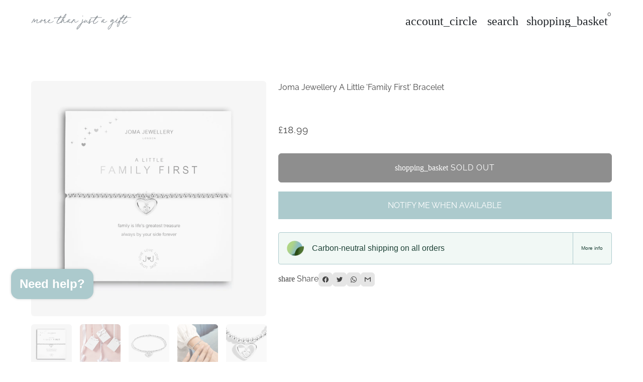

--- FILE ---
content_type: text/html; charset=utf-8
request_url: https://www.morethanjustagift.co.uk/products/joma-jewellery-a-little-family-first-bracelet
body_size: 76317
content:
<!doctype html>

<html class="no-js" lang="en" dir="ltr">
  <head>
    <!-- Basic page needs -->
    <meta charset="utf-8">
    <meta name="viewport" content="width=device-width,initial-scale=1.0,height=device-height,minimum-scale=1.0,maximum-scale=2.0">
    <meta name="theme-color" content="#444444">
    <meta name="apple-mobile-web-app-capable" content="yes">
    <meta name="mobile-web-app-capable" content="yes">
    <meta name="author" content="Debutify">

    <link rel="canonical" href="https://www.morethanjustagift.co.uk/products/joma-jewellery-a-little-family-first-bracelet">

    <!-- Preconnect external resources -->
    <link rel="preconnect" href="https://cdn.shopify.com">
    <link rel="preconnect" href="https://fonts.shopifycdn.com" crossorigin>
    <link rel="preconnect" href="https://monorail-edge.shopifysvc.com">
    <link rel="dns-prefetch" href="https://productreviews.shopifycdn.com">
    <link rel="preconnect" href="https://debutify.com">

    <!-- Preload assets --><link rel="preload" href="//www.morethanjustagift.co.uk/cdn/fonts/raleway/raleway_n4.2c76ddd103ff0f30b1230f13e160330ff8b2c68a.woff2" as="font" type="font/woff2" crossorigin><link rel="preload" href="//www.morethanjustagift.co.uk/cdn/fonts/raleway/raleway_n4.2c76ddd103ff0f30b1230f13e160330ff8b2c68a.woff2" as="font" type="font/woff2" crossorigin><link rel="preload" href="//www.morethanjustagift.co.uk/cdn/fonts/raleway/raleway_n4.2c76ddd103ff0f30b1230f13e160330ff8b2c68a.woff2" as="font" type="font/woff2" crossorigin><link rel="preload" href="//www.morethanjustagift.co.uk/cdn/shop/t/56/assets/material-icons.woff2?v=144001593828525759541715859776" as="font" type="font/woff2" crossorigin>
    <link rel="modulepreload" href="//www.morethanjustagift.co.uk/cdn/shop/t/56/assets/theme.min.js?v=107912030558964793251715859776" as="script">

    <!-- Favicon --><link rel="shortcut icon" href="//www.morethanjustagift.co.uk/cdn/shop/files/Favicon.png?crop=center&v=1613609703&width=96" class="favicon">
    <link rel="apple-touch-icon" href="//www.morethanjustagift.co.uk/cdn/shop/files/Favicon.png?crop=center&v=1613609703&width=180" class="favicon">

    <!-- Title and description -->
    <title>
      Joma Jewellery A Little &#39;Family First&#39; Bracelet |More Than Just A Gift &ndash; More Than Just a Gift | Narborough Hall
    </title><meta name="description" content="Joma Jewellery A Little &#39;Family First&#39; bracelet from Joma Jewellery&#39;s A little bracelet range. Gift bag included. Delivery from £1.99 Authorised Joma Jewellery stockist. Free Branded Gift Bag with every order."><!-- Social meta --><meta property="og:type" content="product">
  <meta property="og:title" content="Joma Jewellery A Little &#39;Family First&#39; Bracelet">
  <meta property="product:price:amount" content="18.99">
  <meta property="product:price:currency" content="GBP"><meta property="og:image" content="http://www.morethanjustagift.co.uk/cdn/shop/products/5234.jpg?v=1657633587&width=2048">
  <meta property="og:image:secure_url" content="https://www.morethanjustagift.co.uk/cdn/shop/products/5234.jpg?v=1657633587&width=2048">
  <meta property="og:image:width" content="1500">
  <meta property="og:image:height" content="1500"><meta property="og:description" content="Joma Jewellery A Little &#39;Family First&#39; bracelet from Joma Jewellery&#39;s A little bracelet range. Gift bag included. Delivery from £1.99 Authorised Joma Jewellery stockist. Free Branded Gift Bag with every order."><meta property="og:url" content="https://www.morethanjustagift.co.uk/products/joma-jewellery-a-little-family-first-bracelet">
<meta property="og:site_name" content="More Than Just a Gift | Narborough Hall"><meta name="twitter:card" content="summary"><meta name="twitter:title" content="Joma Jewellery A Little &#39;Family First&#39; Bracelet">
  <meta name="twitter:description" content="From Joma Jewellery&#39;s sentiment bracelet range; a little &#39;Family First&#39; Bracelet. A small heart inside a heart outline silver charm with a crystal accent hangs between round silver beads; the bracelet is perfectly presented on a branded card with the title ‘Family First’ in silver text and the sentiment ‘family is life&#39;s greatest treasure always by your side forever’. The card is finished with silver hearts scattered allover. A gorgeous little gift for a family member. Every one of our Joma Jewellery &#39;A Little&#39; Bracelets arrives packaged in a white Joma Jewellery branded gift bag tied with a satin bow. Inside, the silver plated stretch bracelet is wrapped around a white presentation card, printed with a sentiment and its own little rhyme. Joma Jewellery&#39;s signature ‘A Little’ collection is filled with so many different pretty charms, perfect for celebrating every special occasion and every personality."><meta name="twitter:image" content="https://www.morethanjustagift.co.uk/cdn/shop/products/5234.jpg?crop=center&height=1200&v=1657633587&width=1200">
  <meta name="twitter:image:alt" content="Joma Jewellery A Little &#39;Family First&#39; Bracelet | More Than Just A Gift"><!-- Microdata -->
  <script type="application/ld+json">
  {
    "@context": "https://schema.org",
    "@type": "Product",
    "productID": 7687081918676,
    "offers": [{
          "@type": "Offer",
          "name": "Joma Jewellery A Little 'Family First' Bracelet",
          "availability":"https://schema.org/OutOfStock",
          "price": 18.99,
          "priceCurrency": "GBP",
          "priceValidUntil": "2026-01-17","sku": "5234","gtin": "5055629965204","url": "https://www.morethanjustagift.co.uk/products/joma-jewellery-a-little-family-first-bracelet?variant=44365281788116"
        }
],"brand": {
      "@type": "Brand",
      "name": "Joma Jewellery"
    },
    "name": "Joma Jewellery A Little 'Family First' Bracelet",
    "description": "From Joma Jewellery's sentiment bracelet range; a little 'Family First' Bracelet.\nA small heart inside a heart outline silver charm with a crystal accent hangs between round silver beads; the bracelet is perfectly presented on a branded card with the title ‘Family First’ in silver text and the sentiment ‘family is life's greatest treasure always by your side forever’. The card is finished with silver hearts scattered allover. A gorgeous little gift for a family member.\nEvery one of our Joma Jewellery 'A Little' Bracelets arrives packaged in a white Joma Jewellery branded gift bag tied with a satin bow. Inside, the silver plated stretch bracelet is wrapped around a white presentation card, printed with a sentiment and its own little rhyme.\nJoma Jewellery's signature ‘A Little’ collection is filled with so many different pretty charms, perfect for celebrating every special occasion and every personality.\nSize 17cm (elasticated) Made from high quality silver plated brass. Nickel free and hypoallergenic.\nJoma Jewellery creates beautiful pieces for you to treasure, filled with sentiment and with gifting at its heart. Made from high quality silver plated brass with real rose and yellow gold plating. Combining their signature Joma Jewellery style with heartfelt sentiment to bring you beautiful collectable pieces of jewellery that each have their own story to tell. Whether you keep them for yourself or gift them to someone special, your Joma Jewellery will always have a special meaning. ",
    "category": "Bracelet",
    "url": "https://www.morethanjustagift.co.uk/products/joma-jewellery-a-little-family-first-bracelet",
    "sku": "5234","gtin": "5055629965204","weight": {
        "@type": "QuantitativeValue",
        "unitCode": "lb",
        "value": 0.5
      },"image": {
      "@type": "ImageObject",
      "url": "https://www.morethanjustagift.co.uk/cdn/shop/products/5234.jpg?v=1657633587&width=1024",
      "image": "https://www.morethanjustagift.co.uk/cdn/shop/products/5234.jpg?v=1657633587&width=1024",
      "name": "Joma Jewellery A Little 'Family First' Bracelet | More Than Just A Gift",
      "width": "1024",
      "height": "1024"
    }
  }
  </script>



  <script type="application/ld+json">
  {
    "@context": "https://schema.org",
    "@type": "BreadcrumbList",
  "itemListElement": [{
      "@type": "ListItem",
      "position": 1,
      "name": "Home",
      "item": "https://www.morethanjustagift.co.uk"
    },{
          "@type": "ListItem",
          "position": 2,
          "name": "Joma Jewellery A Little 'Family First' Bracelet",
          "item": "https://www.morethanjustagift.co.uk/products/joma-jewellery-a-little-family-first-bracelet"
        }]
  }
  </script>

<!-- Variables --><style>
  :root {
    /*
      _TABLE_OF_CONTENT (Quick Navigation == Double click + Ctrl+F + Enter)

      _Fonts
        _Initialization
        _Body
        _Heading
        _Accent
        _Icon
      _Spacing
        _Spacer
        _Gutter
      _General
        _Page
        _Utilities
        _Container
        _Zindex
        _Borders
        _Buttons
        _Inputs
        _Dropdown
        _Transitions
        _Animations
        _Shadows
        _Overlay
      _Sections
        _Header
        _Footer
        _Drawer
        _Slideshow
        _Collection_grid
      _Components
        _Back_to_top_button
      _Others
        _Social_media
        _Translations
      _Addons
        _Page_transition
        _Product_image_crop
        _Newsletter_popup
    */

    /*============================================================================
      _Fonts
    ============================================================================*/

    /*================ _Initialization ================*//*================ END _Initialization ================*/

    /*================ _Body ================*/--text-font-family: Raleway, sans-serif;
    --text-font-weight: 400;
    --text-font-style: normal;
    --text-font-size: 16px;
    --text-font-size-lg: 19px;
    --text-font-size-sm: 12px;
    --text-font-size-xs: 9px;
    --text-line-height: 1.5;
    --text-letter-spacing: px;
    /*================ END _Body ================*/

    /*================ _Heading ================*/--heading-font-family: Raleway, sans-serif;
    --heading-font-size: 32px;
    --heading-font-size-big: 50px;
    --heading-font-weight: 400;
    --heading-font-style: normal;
    --heading-text-transform: initial;
    --heading-letter-spacing: 0px;
    --heading-alignment: center;
    --heading-bg-color: ;
    --heading-0-font-size: 40px;
    --heading-1-font-size: 32px;
    --heading-2-font-size: 25px;
    --heading-3-font-size: 22px;
    --heading-4-font-size: 19px;
    --heading-5-font-size: 16px;
    --heading-6-font-size: 16px;
    /*================ END _Heading ================*/

    /*================ _Accent ================*/--accent-font-family: Raleway, sans-serif;
    --accent-font-weight: 400;
    --accent-font-style: normal;
    --accent-text-transform: initial;
    --accent-letter-spacing: 1px;
    /*================ END _Accent ================*/

    /*================ _Icon ================*/--icon-font: Material Icons;
    --icon-font-size-xl: 48px;
    --icon-font-size-lg: 36px;
    --icon-font-size-md: 24px;
    --icon-font-size-sm: 18px;
    --icon-font-size-xs: 12px;
    --icon-loading: 'cached';
    --icon-select-url: url("\/\/www.morethanjustagift.co.uk\/cdn\/shop\/t\/56\/assets\/icon-select.svg?v=125077190266154589951715867929");
    --icon-select-overlay-url: url("\/\/www.morethanjustagift.co.uk\/cdn\/shop\/t\/56\/assets\/icon-select-overlay.svg?v=53982907181242270021715867929");
    --icon-select-footer-url: url("\/\/www.morethanjustagift.co.uk\/cdn\/shop\/t\/56\/assets\/icon-select-footer.svg?v=35580462660449486521715867929");
    --icon-payment-size: 18px;
    --icon-placeholder-color: px;
    /*================ END _Icon ================*/


    /*============================================================================
      _Spacing
    ============================================================================*/

    /*================ _Spacer ================*/--spacer: 16px;
    --spacer-lg: 24px;
    --spacer-sm: 8px;
    --spacer-xs: 4px;
    /*================ END _Spacer ================*/

    /*================ _Gutter ================*/--gutter: 30px;
    --gutter-lg: 60px;
    --gutter-sm: 16px;
    --gutter-xs: 8px;
    /*================ END _Gutter ================*/


    /*============================================================================
      _General
    ============================================================================*/

    /*================ _Page ================*/
    --page-background: 255 255 255;
    --page-accent-background: 250 248 255;
    --page-border: 229 229 229;
    --page-heading: 33 37 41;
    --page-text: 68 68 68;
    --page-button-background: 68 68 68;
    --page-button-text: 255 255 255;
    --page-link: 102 102 102;
    --page-input-background: 229 229 229;
    --page-error: 255 0 0;
    --page-sale: 255 0 0;
    /*================ END _Page ================*/

    /*================ _Utilities ================*/--opacity: 0.6;
    --text-muted-color: #b4b4b4;
    --scale: 1.3;
    --scroll-bar-width: 16.5px;
    /*================ END _Utilities ================*/

    /*================ _Container ================*/
    --page-container-width: 1180px;
    /*================ END _Container ================*/

    /*================ _Zindex ================*/--zindex-base: 0;
    --zindex-increment: 3;
    --zindex-over-body: 3;
    --zindex-header: 6;
    --zindex-drawer: 999999;
    --zindex-drawer-overlay: 999996;
    --zindex-drawer-under-overlay: 999993;
    --zindex-modal: 1000005;
    --zindex-modal-overlay: 1000002;
    /*================ END _Zindex ================*/

    /*================ _Borders ================*/--border-width: 1px;
    --border-radius: 6px;
    --border-radius-sm: 3px;
    --border-radius-circle: 50%;
    --border-radius-is-circle: 6px;
    --borders: 1px solid #E5E5E5;
    /*================ END _Borders ================*/

    /*================ _Buttons ================*/--button-horizontal-padding: 24px;
    --button-horizontal-padding-sm: 10px;
    --button-horizontal-padding-xs: 8px;
    --button-vertical-padding: 16px;
    --button-vertical-padding-sm: 6px;
    --button-vertical-padding-xs: 4px;
    --default-button-background-hover: 210, 210, 210;
    --default-button-border-color-hover: 204, 204, 204;
    --default-button-box-shadow-hover: 178, 178, 178;
    --default-button-background-active: 197, 197, 197;
    --default-button-border-color-active: 191, 191, 191;
    --primary-button-background-hover: 49, 49, 49;
    --primary-button-border-color-hover: 43, 43, 43;
    --primary-button-box-shadow-hover: 119, 119, 119;
    --primary-button-background-active: 36, 36, 36;
    --primary-button-border-color-active: 30, 30, 30;
    --primary-outline-button-box-shadow-hover: 119, 119, 119;
    --primary-reveal-button-box-shadow-hover: 119, 119, 119;

    --arrow-background-hover: 236, 236, 236;
    --arrow-border-color-hover: 230, 230, 230;
    --arrow-box-shadow-hover: 204, 204, 204;
    --arrow-background-active: 223, 223, 223;
    --arrow-border-color-active: 217, 217, 217;

    --custom-buy-it-now-text: "";
    /*================ END _Buttons ================*/

    /*================ _Inputs ================*/--input-height-inner: 56px;
    --input-height-inner-sm: 36px;
    --input-height-inner-xs: 26px;
    --input-height: 58px;
    --input-height-sm: 38px;
    --input-height-xs: 28px;
    --input-bg-color-hover: 210, 210, 210;
    --input-border-color-hover: 204, 204, 204;
    --input-shadow-color-hover: 178, 178, 178;
    --input-bg-color-active: 197, 197, 197;
    --input-border-color-active: 191, 191, 191;
    /*================ END _Inputs ================*/

    /*================ _Dropdown ================*/--dropdown-min-width: 175px;
    --dropdown-max-width: 250px;
    --dropdown-padding: 8px;
    /*================ END _Dropdown ================*/

    /*================ _Transitions ================*/--transition-timing: ease;
    --transition-duration: 0.6s;
    --transition-duration-fast: 0.3s;
    --transition-duration-slow: 1s;
    --transition: all 0.3s ease;
    --transition-drawers: all 0.6s ease;
    --transition-hover: opacity 0.3s ease,
                        background 0.3s ease,
                        border 0.3s ease,
                        box-shadow 0.3s ease;
    /*================ END _Transitions ================*/

    /*================ _Animations ================*/
    --animation-duration: 0.6s;
    --animation-offset: 16px;
    /*================ END _Animations ================*/

    /*================ _Shadows ================*/--shadow: 0px 0px 40px rgba(0, 0, 0, 0.07);
    /*================ END _Shadows ================*/

    /*================ _Overlay ================*/
    --overlay-background: 255 255 255;
    --overlay-text-color: 33 37 41;
    --overlay-opacity: 0.0;
    /*================ END _Overlay ================*/

    /*============================================================================
      _Sections
    ============================================================================*/

    /*================ _Header ================*/
    --header-background: 255 255 255;
    --header-border-color: 229 229 229;
    --header-text-color: 33 37 41;
    --header-menu-font-size: px;
    --header-height-desktop: 85px;
    --header-height-mobile: 70px;
    /*================ END _Header ================*/

    /*================ _Footer ================*/--footer-background: 172 202 205;
    --footer-accent-background: 54 12 123;
    --footer-border: 159 159 159;
    --footer-text: 255 255 255;
    --footer-button-background: 102 102 102;
    --footer-button-text: 255 255 255;
    --footer-link: 247 163 153;
    --footer-input-background: 255 255 255;
    --footer-error: 45 255 179;
    --footer-sale: 255 0 0;

    --footer-text-muted: 205, 223, 225;

    --footer-bg-color-hover: 148, 187, 191;
    --footer-border-color-hover: 140, 182, 186;
    --footer-shadow-color-hover: 108, 161, 167;
    --footer-bg-color-active: 132, 177, 181;
    --footer-border-color-active: 124, 172, 176;
      
    --footer-input-bg-color-hover: 236, 236, 236;
    --footer-input-border-color-hover: 230, 230, 230;
    --footer-input-shadow-color-hover: 204, 204, 204;
    --footer-input-bg-color-active: 223, 223, 223;
    --footer-input-border-color-active: 217, 217, 217;

    --footer-primary-button-bg-color-hover: 83, 83, 83;
    --footer-primary-button-border-color-hover: 77, 77, 77;
    --footer-primary-button-shadow-color-hover: 51, 51, 51;
    --footer-primary-button-bg-color-active: 70, 70, 70;
    --footer-primary-button-border-color-active: 64, 64, 64;

    --footer-primary-outline-button-bg-color-hover: 83, 83, 83;
    --footer-primary-outline-button-border-color-hover: 77, 77, 77;
    --footer-primary-outline-button-shadow-color-hover: 51, 51, 51;
    --footer-primary-outline-button-bg-color-active: 70, 70, 70;
    --footer-primary-outline-button-border-color-active: 64, 64, 64;
    /*================ END _Footer ================*/

    /*================ _Drawer ================*/--drawer-background: 229 229 229;
    --drawer-accent-background: 255 255 255;
    --drawer-border: 255 255 255;
    --drawer-text: 102 102 102;
    --drawer-button-background: 102 102 102;
    --drawer-button-text: 255 255 255;
    --drawer-link: 247 163 153;
    --drawer-input-background: 255 255 255;
    --drawer-error: 255 0 0;
    --drawer-sale: 255 0 0;
    --drawer-overlay: 255 255 255;
    --drawer-overlay-opacity: 0.6;

    --drawer-text-muted: 178, 178, 178;

    --drawer-bg-color-hover: 210, 210, 210;
    --drawer-border-color-hover: 204, 204, 204;
    --drawer-shadow-color-hover: 178, 178, 178;
    --drawer-bg-color-active: 197, 197, 197;
    --drawer-border-color-active: 191, 191, 191;

    --drawer-input-bg-color-hover: 236, 236, 236;
    --drawer-input-border-color-hover: 230, 230, 230;
    --drawer-input-shadow-color-hover: 204, 204, 204;
    --drawer-input-bg-color-active: 223, 223, 223;
    --drawer-input-border-color-active: 217, 217, 217;

    --drawer-primary-button-bg-color-hover: 83, 83, 83;
    --drawer-primary-button-border-color-hover: 77, 77, 77;
    --drawer-primary-button-shadow-color-hover: 51, 51, 51;
    --drawer-primary-button-bg-color-active: 70, 70, 70;
    --drawer-primary-button-border-color-active: 64, 64, 64;

    --drawer-primary-outline-button-bg-color-hover: 83, 83, 83;
    --drawer-primary-outline-button-border-color-hover: 77, 77, 77;
    --drawer-primary-outline-button-shadow-color-hover: 51, 51, 51;
    --drawer-primary-outline-button-bg-color-active: 70, 70, 70;
    --drawer-primary-outline-button-border-color-active: 64, 64, 64;
    /*================ END _Drawer ================*/

    /*================ _Slideshow ================*/
    --slideshow-height-xl: 100vh;
    --slideshow-height-lg: 600px;
    --slideshow-height-md: 500px;
    --slideshow-height-sm: 400px;
    --slideshow-height-xs: 300px;
    --slideshow-height-xl-mobile: 100vh;
    --slideshow-height-lg-mobile: 500px;
    --slideshow-height-md-mobile: 400px;
    --slideshow-height-sm-mobile: 300px;
    --slideshow-height-xs-mobile: 200px;
    /*================ END _Slideshow ================*/

    /*================ _Collection_grid ================*/
    --collection-grid-height-xl: 500px;
    --collection-grid-height-lg: 400px;
    --collection-grid-height-md: 300px;
    --collection-grid-height-sm: 200px;
    --collection-grid-height-xs: 100px;
    /*================ END _Collection_grid ================*/


    /*============================================================================
      _Components
    ============================================================================*/

    /*================ _Back_to_top_button ================*/--back-to-top-bg-color-hover: #ececec;
    --back-to-top-border-color-hover: #e6e6e6;
    --back-to-top-shadow-color-hover: #cccccc;
    --back-to-top-bg-color-active: #dfdfdf;
    --back-to-top-border-color-active: #d9d9d9;
    /*================ END _Back_to_top_button ================*/


    /*================ _Payment_icons ================*/
    --payment-icon-size: 18px;
    /*================ END _Payment_icons ================*/


    /*============================================================================
      _Others
    ============================================================================*/

    /*================ _Social_media ================*/--social-facebook-color: #3b5998;
    --social-facebook-bg-color-hover: 48, 73, 124;
    --social-facebook-border-color-hover: 45, 67, 115;
    --social-facebook-shadow-color-hover: 113, 141, 200;
    --social-facebook-bg-color-active: 41, 62, 106;
    --social-facebook-border-color-active: 38, 57, 97;--social-twitter-color: #1da1f2;
    --social-twitter-bg-color-hover: 13, 141, 220;
    --social-twitter-border-color-hover: 12, 133, 208;
    --social-twitter-shadow-color-hover: 9, 103, 160;
    --social-twitter-bg-color-active: 11, 126, 196;
    --social-twitter-border-color-active: 11, 118, 184;--social-pinterest-color: #bd081c;
    --social-pinterest-bg-color-hover: 152, 6, 23;
    --social-pinterest-border-color-hover: 140, 6, 21;
    --social-pinterest-shadow-color-hover: 246, 53, 74;
    --social-pinterest-bg-color-active: 128, 5, 19;
    --social-pinterest-border-color-active: 116, 5, 17;--social-whatsapp-color: #25d366;
    --social-whatsapp-bg-color-hover: 31, 178, 86;
    --social-whatsapp-border-color-hover: 29, 168, 81;
    --social-whatsapp-shadow-color-hover: 119, 231, 161;
    --social-whatsapp-bg-color-active: 27, 157, 76;
    --social-whatsapp-border-color-active: 26, 146, 71;--social-linkedin-color: #0e76a8;
    --social-linkedin-bg-color-hover: 11, 93, 133;
    --social-linkedin-border-color-hover: 10, 85, 121;
    --social-linkedin-shadow-color-hover: 46, 176, 238;
    --social-linkedin-bg-color-active: 9, 77, 109;
    --social-linkedin-border-color-active: 8, 68, 97;--social-reddit-color: #ff4500;
    --social-reddit-bg-color-hover: 217, 59, 0;
    --social-reddit-border-color-hover: 204, 55, 0;
    --social-reddit-shadow-color-hover: 255, 143, 102;
    --social-reddit-bg-color-active: 191, 52, 0;
    --social-reddit-border-color-active: 179, 48, 0;--social-messenger-color: #0078ff;
    --social-messenger-bg-color-hover: 0, 102, 217;
    --social-messenger-border-color-hover: 0, 96, 204;
    --social-messenger-shadow-color-hover: 102, 174, 255;
    --social-messenger-bg-color-active: 0, 90, 191;
    --social-messenger-border-color-active: 0, 84, 179;


    --social-instagram-color: #e1306c;
    --social-snapchat-color: #fffc00;
    --social-google-color: #dd4b39;
    --social-tumblr-color: #35465c;
    --social-youtube-color: #ff0000;
    --social-vimeo-color: #1ab7ea;
    /*================ END _Social_media ================*/

    /*================ _Translations ================*/
    --text-buy-now: null;
    /*================ END _Translations ================*/

    /*============================================================================
      _Addons
    ============================================================================*/

    /*================ _Announcement_bar ================*/
    --announcement-background: 255 192 203;
    --announcement-text-color: 33 37 41;
    /*================ END _Announcement_bar ================*/

    /*================ _Page_transition ================*/
    --page-transition-logo-width: 80px;
    /*================ END _Page_transition ================*/

    /*================ _Product_image_crop ================*/--product-image-crop-ratio: 100%;
    --product-image-crop-position: center center;
    /*================ END _Product_image_crop ================*/

    /*================ _Newsletter_popup ================*/--newsletter-popup-color: #212529;
    --newsletter-popup-bg-color-hover: 16, 18, 20;
    --newsletter-popup-border-color-hover: 10, 12, 13;
    --newsletter-popup-shadow-color-hover: 78, 88, 98;
    --newsletter-popup-bg-color-active: 5, 5, 6;
    --newsletter-popup-border-color-active: 0, 0, 0;
    /*================ END _Newsletter_popup ================*/

    /*================ Quick_compare ================*/
    --quick-compare-button-position-y: 30%;
    /*================ END Quick_compare ================*/
  }

  /* Typography (heading) */
  @font-face {
  font-family: Raleway;
  font-weight: 400;
  font-style: normal;
  font-display: fallback;
  src: url("//www.morethanjustagift.co.uk/cdn/fonts/raleway/raleway_n4.2c76ddd103ff0f30b1230f13e160330ff8b2c68a.woff2") format("woff2"),
       url("//www.morethanjustagift.co.uk/cdn/fonts/raleway/raleway_n4.c057757dddc39994ad5d9c9f58e7c2c2a72359a9.woff") format("woff");
}


  /* Typography (body) */
  @font-face {
  font-family: Raleway;
  font-weight: 400;
  font-style: normal;
  font-display: fallback;
  src: url("//www.morethanjustagift.co.uk/cdn/fonts/raleway/raleway_n4.2c76ddd103ff0f30b1230f13e160330ff8b2c68a.woff2") format("woff2"),
       url("//www.morethanjustagift.co.uk/cdn/fonts/raleway/raleway_n4.c057757dddc39994ad5d9c9f58e7c2c2a72359a9.woff") format("woff");
}


  /* Typography (accent) */
  @font-face {
  font-family: Raleway;
  font-weight: 400;
  font-style: normal;
  font-display: fallback;
  src: url("//www.morethanjustagift.co.uk/cdn/fonts/raleway/raleway_n4.2c76ddd103ff0f30b1230f13e160330ff8b2c68a.woff2") format("woff2"),
       url("//www.morethanjustagift.co.uk/cdn/fonts/raleway/raleway_n4.c057757dddc39994ad5d9c9f58e7c2c2a72359a9.woff") format("woff");
}


  .material-icons {
      font-family: Material Icons;
      font-weight: normal;
      font-style: normal;
      letter-spacing: normal;
      text-transform: none;
      display: inline-block;
      white-space: nowrap;
      word-wrap: normal;
      direction: ltr;
      -webkit-font-feature-settings: "liga";
      -webkit-font-smoothing: antialiased;
      vertical-align: bottom;
      overflow: hidden;
      opacity: 0;
      visibility: hidden;
      font-size: 0;
  }

  .font-icons-loaded .material-icons {
      opacity: 1;
      visibility: visible;
      font-size: inherit;
  }

  [dir='rtl']:root {
    --transform-logical-flip: -1;
    --transform-origin-start: right;
    --transform-origin-end: left;
  }

  [dir='rtl'] .material-icons {
      transform: scaleX(-1);
      filter: FlipH;
      -ms-filter: 'FlipH';
  }
</style><script>
  document.documentElement.classList.replace('no-js', 'js');

  window.themeVariables = {
    files: {
      vendors: {
        js: {
          jquery: "\/\/www.morethanjustagift.co.uk\/cdn\/shop\/t\/56\/assets\/jquery.min.js?v=4805047220204001301715859777",
          slick: "\/\/www.morethanjustagift.co.uk\/cdn\/shop\/t\/56\/assets\/slick.min.js?v=175803716795896901441715859777",
          enquire: "\/\/www.morethanjustagift.co.uk\/cdn\/shop\/t\/56\/assets\/enquire.min.js?v=124044215961681421201715859777",
          vimeoLiteEmbed: "\/\/www.morethanjustagift.co.uk\/cdn\/shop\/t\/56\/assets\/lite-vimeo-embed.min.js?v=40099524275488985421715859776",
          youtubeLiteEmbed: "\/\/www.morethanjustagift.co.uk\/cdn\/shop\/t\/56\/assets\/lite-youtube-embed.min.js?v=16887791353622068811715859778",
          ajaxinate: "\/\/www.morethanjustagift.co.uk\/cdn\/shop\/t\/56\/assets\/ajaxinate.min.js?v=178505583664938805191715859776",
          orderTracking: "\/\/www.morethanjustagift.co.uk\/cdn\/shop\/t\/56\/assets\/track-order.min.js?v=134335736556116334531715859777",
          flatPickr: "\/\/www.morethanjustagift.co.uk\/cdn\/shop\/t\/56\/assets\/flatpickr.min.js?v=121108572548078949161715859777",
          instafeed: "\/\/www.morethanjustagift.co.uk\/cdn\/shop\/t\/56\/assets\/instafeed.min.js?v=8185069563019250911715859776",
          currencies: "\/services\/javascripts\/currencies.js",
          vanillaZoom: "\/\/www.morethanjustagift.co.uk\/cdn\/shop\/t\/56\/assets\/vanilla-zoom.min.js?v=50645964204582831841715859777",
          fancybox: "\/\/www.morethanjustagift.co.uk\/cdn\/shop\/t\/56\/assets\/fancybox.min.js?v=103116298367447238991715859777",
        },
        css: {
          slick: "\/\/www.morethanjustagift.co.uk\/cdn\/shop\/t\/56\/assets\/slick.min.css?v=35107989112814935041715859778",
          youtubeLiteEmbed: "\/\/www.morethanjustagift.co.uk\/cdn\/shop\/t\/56\/assets\/lite-youtube-embed.min.css?v=130827940337802477991715859777",
          flatPickr: "\/\/www.morethanjustagift.co.uk\/cdn\/shop\/t\/56\/assets\/flatpickr.min.css?v=162817163934324188751715859777",
          fancybox: "\/\/www.morethanjustagift.co.uk\/cdn\/shop\/t\/56\/assets\/fancybox.min.css?v=56048481964571989451715859777",
          modelViewerUiStyles: 'https://cdn.shopify.com/shopifycloud/model-viewer-ui/assets/v1.0/model-viewer-ui.css',
        }
      },
      sections: {
        js: {
          map: "\/\/www.morethanjustagift.co.uk\/cdn\/shop\/t\/56\/assets\/section-map.min.js?v=28802949546442596401715859777",
          video: "\/\/www.morethanjustagift.co.uk\/cdn\/shop\/t\/56\/assets\/section-video.min.js?v=114090816093395366481715859777",
          testimonials: "\/\/www.morethanjustagift.co.uk\/cdn\/shop\/t\/56\/assets\/section-testimonials.min.js?v=85665673450669902341715859777",
          logoList: "\/\/www.morethanjustagift.co.uk\/cdn\/shop\/t\/56\/assets\/section-logo-list.min.js?v=160236604465826650521715859777",
          collectionsList: "\/\/www.morethanjustagift.co.uk\/cdn\/shop\/t\/56\/assets\/section-collections-list.min.js?v=55485715628579298821715859778",
          slideshow: "\/\/www.morethanjustagift.co.uk\/cdn\/shop\/t\/56\/assets\/section-slideshow.min.js?v=123567083828383159231715859777",
          featuredCollection: "\/\/www.morethanjustagift.co.uk\/cdn\/shop\/t\/56\/assets\/section-featured-collection.min.js?v=16429524502465226471715859776",
          product: "\/\/www.morethanjustagift.co.uk\/cdn\/shop\/t\/56\/assets\/section-product.min.js?v=149505788250526712531715859776",
          collection: "\/\/www.morethanjustagift.co.uk\/cdn\/shop\/t\/56\/assets\/section-collection.min.js?v=53645033088296918471715859777",
          footer: "\/\/www.morethanjustagift.co.uk\/cdn\/shop\/t\/56\/assets\/section-footer.min.js?v=138384964841070931541715859777",
          header: "\/\/www.morethanjustagift.co.uk\/cdn\/shop\/t\/56\/assets\/section-header.min.js?v=93395308099625234681715859776",
          drawerMenu: "\/\/www.morethanjustagift.co.uk\/cdn\/shop\/t\/56\/assets\/section-drawer-menu.min.js?v=168634217549230805861715859777",
          passwordHeader: "\/\/www.morethanjustagift.co.uk\/cdn\/shop\/t\/56\/assets\/section-password-header.min.js?v=38974729931375618681715859776",
          productRecommendations: "\/\/www.morethanjustagift.co.uk\/cdn\/shop\/t\/56\/assets\/section-product-recommendations.min.js?v=116254749477513010321715859777",
        }
      },
      components: {
        js: {
          slider: "\/\/www.morethanjustagift.co.uk\/cdn\/shop\/t\/56\/assets\/component-slider.min.js?v=54046066731729719301715859776",
          dropdown: "\/\/www.morethanjustagift.co.uk\/cdn\/shop\/t\/56\/assets\/component-dropdown.min.js?v=44294718518154606731715859776",
          notificationToast: "\/\/www.morethanjustagift.co.uk\/cdn\/shop\/t\/56\/assets\/component-notification-toast.min.js?v=117110494403566405061715859776",
          productModel: "\/\/www.morethanjustagift.co.uk\/cdn\/shop\/t\/56\/assets\/component-product-model.min.js?v=61400308532673314311715859776",
          visibility: "\/\/www.morethanjustagift.co.uk\/cdn\/shop\/t\/56\/assets\/component-visibility.min.js?v=14257080387872587371715859777",
          cartModal: "\/\/www.morethanjustagift.co.uk\/cdn\/shop\/t\/56\/assets\/component-cart-modal.min.js?v=749964772568337331715859777",
          productQuantities: "\/\/www.morethanjustagift.co.uk\/cdn\/shop\/t\/56\/assets\/component-product-quantities.min.js?v=28188426407232419661715859776",
          fetchProductMarkup: "\/\/www.morethanjustagift.co.uk\/cdn\/shop\/t\/56\/assets\/component-fetch-product-markup.min.js?v=128424354383653275901715859776",
          syncVariantImage: "\/\/www.morethanjustagift.co.uk\/cdn\/shop\/t\/56\/assets\/component-sync-variant-image.min.js?v=29132915736173440821715859776",
          variants: "\/\/www.morethanjustagift.co.uk\/cdn\/shop\/t\/56\/assets\/component-variants.min.js?v=179466562427082653921715859777",
          requiredToCheckout: "\/\/www.morethanjustagift.co.uk\/cdn\/shop\/t\/56\/assets\/component-required-to-checkout.min.js?v=112223187979766599631715859777",
          goToCheckout: "\/\/www.morethanjustagift.co.uk\/cdn\/shop\/t\/56\/assets\/component-go-to-checkout.min.js?v=91173666464906708241715859777",
          discountCode: "\/\/www.morethanjustagift.co.uk\/cdn\/shop\/t\/56\/assets\/component-discount-code.min.js?v=128515111230270754211715859777",
          ajaxCart: "\/\/www.morethanjustagift.co.uk\/cdn\/shop\/t\/56\/assets\/component-ajax-cart.min.js?v=48237929949846435611715859776",
          modal: "\/\/www.morethanjustagift.co.uk\/cdn\/shop\/t\/56\/assets\/component-modal.min.js?v=156384480170026411971715859776",
          loadingState: "\/\/www.morethanjustagift.co.uk\/cdn\/shop\/t\/56\/assets\/component-loading-state.min.js?v=92134679443381640311715859777",
          imagesLazyloading: "\/\/www.morethanjustagift.co.uk\/cdn\/shop\/t\/56\/assets\/component-images-lazyloading.min.js?v=9441973415631759951715859777",
          loadFontIcons: "\/\/www.morethanjustagift.co.uk\/cdn\/shop\/t\/56\/assets\/component-load-font-icons.min.js?v=84324253512535053961715859777",
          handleExternalLinks: "\/\/www.morethanjustagift.co.uk\/cdn\/shop\/t\/56\/assets\/component-handle-external-links.min.js?v=66829041812345467101715859777",
          drawer: "\/\/www.morethanjustagift.co.uk\/cdn\/shop\/t\/56\/assets\/component-drawer.min.js?v=123513866503001032501715859776",
          tabs: "\/\/www.morethanjustagift.co.uk\/cdn\/shop\/t\/56\/assets\/component-tabs.min.js?v=164644137281471120281715859778",
        }
      }
    },

    settings: {
      icon: "material-icons",
      faviconUrl: "\/\/www.morethanjustagift.co.uk\/cdn\/shop\/files\/Favicon.png?crop=center\u0026height=100\u0026v=1613609703\u0026width=100",
      enableSearch: true,
      cartType: "drawer",
      shareFacebook: true,
      shareTwitter: true,
      sharePinterest: false,
      shareWhatsapp: true,
      shareLinkedin: false,
      shareReddit: false,
      shareEmail: true,
      shareMessenger: true,
      enableSearchByProducts: true,
      enableSearchByArticles: true,
      enableSearchByPages: true,
      saleType: "percentage",
      productGridEnableHistoryState: true,
      timeZone: "0",
      enableTransparentHeaderOnDesktop: false,
      enableTransparentHeaderOnMobile: false,
      moneyFormat: "£{{amount}}",
      addons: {
        addToCartAnimation: {
          type: "shakeX",
          interval: 10
        },
        backToTop: {
          showOnMobile: true,
          position: "center"
        },
        breadcrumbs: {
          showOnDesktop: true,
          showOnMobile: true,
          showSocialMediaOnDesktop: true,
          showSocialMediaOnMobile: true
        },
        cartBubble: {
          enableAnimation: true,
        },
        cartFavicon: {
          icon: null,
        },
        cookieBox: {
          useDrawerColors: true,
          forEUOnly: true,
          buttonStyle: "btn--primary",
        },
        customCurrencies: {
          currencyFormat: "money_format",
          showOriginalPrice: true,
        },
        deliveryDate: {
          requiredToCheckout: false,
          excludeDays: "SAT, SUN",
        },
        facebookMessenger: {
          code: "",
          showOnMobile: true
        },
        inactiveTabMessage: {
          delay: 1,
        },
        infiniteScroll: {
          type: "scroll",
        },
        inventoryQuantity: {
          thresholdQuantity: 10,
        },
        minimumOrder: {
          amount: "70",
        },
        orderFeedback: {
          requiredToCheckout: false,
        },
        productZooming: {
          zoomType: "full_screen",
          showArrows: true,
        },
        shopProtect: {
          disableImagesCopy: true,
          disableImagesDragging: true,
          disableProductTextCopy: true,
          disableArticleTextCopy: true,
          disableBestSelling: true,
        },
        smartSearch: {
          resultLimit: 4,
        }
      }
    },

    strings: {
      iconFontFamilyName: "material-icons",
      iconFontFamilyUrl: "\/\/www.morethanjustagift.co.uk\/cdn\/shop\/t\/56\/assets\/material-icons.woff2?v=144001593828525759541715859776",
      addToCartButton: "Add to Cart",
      soldOutButton: "Sold Out",
      unavailable: "Unavailable",
      salePrice: "Sale price",
      save: "Save {{ saved_amount }}",
      regularPrice: "Regular price",
      shareFacebook: "Share",
      shareFacebookAlt: "Share on Facebook",
      shareTwitterAlt: "Tweet on Twitter",
      sharePinterestAlt: "Pin on Pinterest",
      shareWhatsappAlt: "Share on Whatsapp",
      shareLinkedinAlt: "Share on LinkedIn",
      shareRedditAlt: "Share on Reddit",
      shareEmailAlt: "Share by Email",
      shareMessengerAlt: "Share on Messenger",
      facebookPageId: "",shopCurrency: "GBP",close: "general.password_page.close",
      months: {
        full: {
          1: "January",
          2: "February",
          3: "March",
          4: "April",
          5: "May",
          6: "June",
          7: "July",
          8: "August",
          9: "September",
          10: "October",
          11: "November",
          12: "December"
        },
        short: {
          1: "Jan",
          2: "Feb",
          3: "Mar",
          4: "Apr",
          5: "May",
          6: "Jun",
          7: "Jul",
          8: "Aug",
          9: "Sep",
          10: "Oct",
          11: "Nov",
          12: "Dec"
        }
      },
      weekdays: {
        full: {
          0: "Sunday",
          1: "Monday",
          2: "Tuesday",
          3: "Wednesday",
          4: "Thursday",
          5: "Friday",
          6: "Saturday"
        },
        short: {
          0: "Sun",
          1: "Mon",
          2: "Tue",
          3: "Wed",
          4: "Thu",
          5: "Fri",
          6: "Sat"
        }
      },
      addons: {
        agreeToTerms: {
          warning: "You must agree with the terms and conditions of sales to check out.",
        },
        cookieBox: {
          text: "\u003cstrong\u003eDo you like cookies?\u003c\/strong\u003e 🍪 We use cookies to ensure you get the best experience on our website.",
          buttonLabel: "Accept cookies",
        },
        deliveryDate: {
          warning: "Make a selection to continue",
        },
        inactiveTabMessage: {
          firstMessage: " Don\u0026#39;t forget this...",
          secondMessage: " Come back!",
        },
        minimumOrder: {
          reached: "Minimum order amount reached. You may proceed to checkout.",
          notReached: "You still haven\u0026#39;t reached the minimum order amount. Add {left_amount} to proceed.",
        },
        orderFeedback: {
          otherText: "Other",
        },
        quickCompare: {
          add: "Add to Quick compare",
          remove: "Remove from Quick compare",
        },
        trustBadge: {
          text: "Guaranteed safe \u0026amp; secure checkout",
        },
        wishlist: {
          add: "Add to Wish list",
          remove: "Remove from Wish list",
        }
      }
    },

    variables: {
      pageTitle: "Joma Jewellery A Little \u0026#39;Family First\u0026#39; Bracelet |More Than Just A Gift",
      pageDescription: "Joma Jewellery A Little \u0026#39;Family First\u0026#39; bracelet from Joma Jewellery\u0026#39;s A little bracelet range. Gift bag included. Delivery from £1.99 Authorised Joma Jewellery stockist. Free Branded Gift Bag with every order.",
      pageImage: "\/\/cdn.shopify.com\/s\/files\/1\/1341\/6229\/products\/5234.jpg?v=1657633587",
      currentTags: null,
      shop: {
        name: "More Than Just a Gift | Narborough Hall",
        publishedLocales: [{"shop_locale":{"locale":"en","enabled":true,"primary":true,"published":true}}],
        permanentDomain: "narboroughhall.myshopify.com"
      },
      request: {
        path: "\/products\/joma-jewellery-a-little-family-first-bracelet",
        host: "www.morethanjustagift.co.uk",
        pageType: "product",
      },
      routes: {
        rootUrl: "\/",
        predictiveSearchUrl: "\/search\/suggest",
      },
      page: {
        url: null,
        title: null,
      },
      collection: {
        url: null,
        title: null,
        image: null,
        image1200: null,
      },
      product: {
        url: "\/products\/joma-jewellery-a-little-family-first-bracelet",
        title: "Joma Jewellery A Little 'Family First' Bracelet",
        featuredMedia1200: "\/\/www.morethanjustagift.co.uk\/cdn\/shop\/products\/5234.jpg?v=1657633587\u0026width=1200",
      },
      blog: {
        url: null,
        title: null,
      },
      article: {
        url: null,
        title: null,
        image: null,
        image1200: null,
      },
      cart: {
        itemCount: 0
      },
      productPlaceholderSvg: "\u003csvg class=\"placeholder-svg\" xmlns=\"http:\/\/www.w3.org\/2000\/svg\" viewBox=\"0 0 525.5 525.5\"\u003e\u003cpath d=\"M375.5 345.2c0-.1 0-.1 0 0 0-.1 0-.1 0 0-1.1-2.9-2.3-5.5-3.4-7.8-1.4-4.7-2.4-13.8-.5-19.8 3.4-10.6 3.6-40.6 1.2-54.5-2.3-14-12.3-29.8-18.5-36.9-5.3-6.2-12.8-14.9-15.4-17.9 8.6-5.6 13.3-13.3 14-23 0-.3 0-.6.1-.8.4-4.1-.6-9.9-3.9-13.5-2.1-2.3-4.8-3.5-8-3.5h-54.9c-.8-7.1-3-13-5.2-17.5-6.8-13.9-12.5-16.5-21.2-16.5h-.7c-8.7 0-14.4 2.5-21.2 16.5-2.2 4.5-4.4 10.4-5.2 17.5h-48.5c-3.2 0-5.9 1.2-8 3.5-3.2 3.6-4.3 9.3-3.9 13.5 0 .2 0 .5.1.8.7 9.8 5.4 17.4 14 23-2.6 3.1-10.1 11.7-15.4 17.9-6.1 7.2-16.1 22.9-18.5 36.9-2.2 13.3-1.2 47.4 1 54.9 1.1 3.8 1.4 14.5-.2 19.4-1.2 2.4-2.3 5-3.4 7.9-4.4 11.6-6.2 26.3-5 32.6 1.8 9.9 16.5 14.4 29.4 14.4h176.8c12.9 0 27.6-4.5 29.4-14.4 1.2-6.5-.5-21.1-5-32.7zm-97.7-178c.3-3.2.8-10.6-.2-18 2.4 4.3 5 10.5 5.9 18h-5.7zm-36.3-17.9c-1 7.4-.5 14.8-.2 18h-5.7c.9-7.5 3.5-13.7 5.9-18zm4.5-6.9c0-.1.1-.2.1-.4 4.4-5.3 8.4-5.8 13.1-5.8h.7c4.7 0 8.7.6 13.1 5.8 0 .1 0 .2.1.4 3.2 8.9 2.2 21.2 1.8 25h-30.7c-.4-3.8-1.3-16.1 1.8-25zm-70.7 42.5c0-.3 0-.6-.1-.9-.3-3.4.5-8.4 3.1-11.3 1-1.1 2.1-1.7 3.4-2.1l-.6.6c-2.8 3.1-3.7 8.1-3.3 11.6 0 .2 0 .5.1.8.3 3.5.9 11.7 10.6 18.8.3.2.8.2 1-.2.2-.3.2-.8-.2-1-9.2-6.7-9.8-14.4-10-17.7 0-.3 0-.6-.1-.8-.3-3.2.5-7.7 3-10.5.8-.8 1.7-1.5 2.6-1.9h155.7c1 .4 1.9 1.1 2.6 1.9 2.5 2.8 3.3 7.3 3 10.5 0 .2 0 .5-.1.8-.3 3.6-1 13.1-13.8 20.1-.3.2-.5.6-.3 1 .1.2.4.4.6.4.1 0 .2 0 .3-.1 13.5-7.5 14.3-17.5 14.6-21.3 0-.3 0-.5.1-.8.4-3.5-.5-8.5-3.3-11.6l-.6-.6c1.3.4 2.5 1.1 3.4 2.1 2.6 2.9 3.5 7.9 3.1 11.3 0 .3 0 .6-.1.9-1.5 20.9-23.6 31.4-65.5 31.4h-43.8c-41.8 0-63.9-10.5-65.4-31.4zm91 89.1h-7c0-1.5 0-3-.1-4.2-.2-12.5-2.2-31.1-2.7-35.1h3.6c.8 0 1.4-.6 1.4-1.4v-14.1h2.4v14.1c0 .8.6 1.4 1.4 1.4h3.7c-.4 3.9-2.4 22.6-2.7 35.1v4.2zm65.3 11.9h-16.8c-.4 0-.7.3-.7.7 0 .4.3.7.7.7h16.8v2.8h-62.2c0-.9-.1-1.9-.1-2.8h33.9c.4 0 .7-.3.7-.7 0-.4-.3-.7-.7-.7h-33.9c-.1-3.2-.1-6.3-.1-9h62.5v9zm-12.5 24.4h-6.3l.2-1.6h5.9l.2 1.6zm-5.8-4.5l1.6-12.3h2l1.6 12.3h-5.2zm-57-19.9h-62.4v-9h62.5c0 2.7 0 5.8-.1 9zm-62.4 1.4h62.4c0 .9-.1 1.8-.1 2.8H194v-2.8zm65.2 0h7.3c0 .9.1 1.8.1 2.8H259c.1-.9.1-1.8.1-2.8zm7.2-1.4h-7.2c.1-3.2.1-6.3.1-9h7c0 2.7 0 5.8.1 9zm-7.7-66.7v6.8h-9v-6.8h9zm-8.9 8.3h9v.7h-9v-.7zm0 2.1h9v2.3h-9v-2.3zm26-1.4h-9v-.7h9v.7zm-9 3.7v-2.3h9v2.3h-9zm9-5.9h-9v-6.8h9v6.8zm-119.3 91.1c-2.1-7.1-3-40.9-.9-53.6 2.2-13.5 11.9-28.6 17.8-35.6 5.6-6.5 13.5-15.7 15.7-18.3 11.4 6.4 28.7 9.6 51.8 9.6h6v14.1c0 .8.6 1.4 1.4 1.4h5.4c.3 3.1 2.4 22.4 2.7 35.1 0 1.2.1 2.6.1 4.2h-63.9c-.8 0-1.4.6-1.4 1.4v16.1c0 .8.6 1.4 1.4 1.4H256c-.8 11.8-2.8 24.7-8 33.3-2.6 4.4-4.9 8.5-6.9 12.2-.4.7-.1 1.6.6 1.9.2.1.4.2.6.2.5 0 1-.3 1.3-.8 1.9-3.7 4.2-7.7 6.8-12.1 5.4-9.1 7.6-22.5 8.4-34.7h7.8c.7 11.2 2.6 23.5 7.1 32.4.2.5.8.8 1.3.8.2 0 .4 0 .6-.2.7-.4 1-1.2.6-1.9-4.3-8.5-6.1-20.3-6.8-31.1H312l-2.4 18.6c-.1.4.1.8.3 1.1.3.3.7.5 1.1.5h9.6c.4 0 .8-.2 1.1-.5.3-.3.4-.7.3-1.1l-2.4-18.6H333c.8 0 1.4-.6 1.4-1.4v-16.1c0-.8-.6-1.4-1.4-1.4h-63.9c0-1.5 0-2.9.1-4.2.2-12.7 2.3-32 2.7-35.1h5.2c.8 0 1.4-.6 1.4-1.4v-14.1h6.2c23.1 0 40.4-3.2 51.8-9.6 2.3 2.6 10.1 11.8 15.7 18.3 5.9 6.9 15.6 22.1 17.8 35.6 2.2 13.4 2 43.2-1.1 53.1-1.2 3.9-1.4 8.7-1 13-1.7-2.8-2.9-4.4-3-4.6-.2-.3-.6-.5-.9-.6h-.5c-.2 0-.4.1-.5.2-.6.5-.8 1.4-.3 2 0 0 .2.3.5.8 1.4 2.1 5.6 8.4 8.9 16.7h-42.9v-43.8c0-.8-.6-1.4-1.4-1.4s-1.4.6-1.4 1.4v44.9c0 .1-.1.2-.1.3 0 .1 0 .2.1.3v9c-1.1 2-3.9 3.7-10.5 3.7h-7.5c-.4 0-.7.3-.7.7 0 .4.3.7.7.7h7.5c5 0 8.5-.9 10.5-2.8-.1 3.1-1.5 6.5-10.5 6.5H210.4c-9 0-10.5-3.4-10.5-6.5 2 1.9 5.5 2.8 10.5 2.8h67.4c.4 0 .7-.3.7-.7 0-.4-.3-.7-.7-.7h-67.4c-6.7 0-9.4-1.7-10.5-3.7v-54.5c0-.8-.6-1.4-1.4-1.4s-1.4.6-1.4 1.4v43.8h-43.6c4.2-10.2 9.4-17.4 9.5-17.5.5-.6.3-1.5-.3-2s-1.5-.3-2 .3c-.1.2-1.4 2-3.2 5 .1-4.9-.4-10.2-1.1-12.8zm221.4 60.2c-1.5 8.3-14.9 12-26.6 12H174.4c-11.8 0-25.1-3.8-26.6-12-1-5.7.6-19.3 4.6-30.2H197v9.8c0 6.4 4.5 9.7 13.4 9.7h105.4c8.9 0 13.4-3.3 13.4-9.7v-9.8h44c4 10.9 5.6 24.5 4.6 30.2z\"\/\u003e\u003cpath d=\"M286.1 359.3c0 .4.3.7.7.7h14.7c.4 0 .7-.3.7-.7 0-.4-.3-.7-.7-.7h-14.7c-.3 0-.7.3-.7.7zm5.3-145.6c13.5-.5 24.7-2.3 33.5-5.3.4-.1.6-.5.4-.9-.1-.4-.5-.6-.9-.4-8.6 3-19.7 4.7-33 5.2-.4 0-.7.3-.7.7 0 .4.3.7.7.7zm-11.3.1c.4 0 .7-.3.7-.7 0-.4-.3-.7-.7-.7H242c-19.9 0-35.3-2.5-45.9-7.4-.4-.2-.8 0-.9.3-.2.4 0 .8.3.9 10.8 5 26.4 7.5 46.5 7.5h38.1zm-7.2 116.9c.4.1.9.1 1.4.1 1.7 0 3.4-.7 4.7-1.9 1.4-1.4 1.9-3.2 1.5-5-.2-.8-.9-1.2-1.7-1.1-.8.2-1.2.9-1.1 1.7.3 1.2-.4 2-.7 2.4-.9.9-2.2 1.3-3.4 1-.8-.2-1.5.3-1.7 1.1s.2 1.5 1 1.7z\"\/\u003e\u003cpath d=\"M275.5 331.6c-.8 0-1.4.6-1.5 1.4 0 .8.6 1.4 1.4 1.5h.3c3.6 0 7-2.8 7.7-6.3.2-.8-.4-1.5-1.1-1.7-.8-.2-1.5.4-1.7 1.1-.4 2.3-2.8 4.2-5.1 4zm5.4 1.6c-.6.5-.6 1.4-.1 2 1.1 1.3 2.5 2.2 4.2 2.8.2.1.3.1.5.1.6 0 1.1-.3 1.3-.9.3-.7-.1-1.6-.8-1.8-1.2-.5-2.2-1.2-3-2.1-.6-.6-1.5-.6-2.1-.1zm-38.2 12.7c.5 0 .9 0 1.4-.1.8-.2 1.3-.9 1.1-1.7-.2-.8-.9-1.3-1.7-1.1-1.2.3-2.5-.1-3.4-1-.4-.4-1-1.2-.8-2.4.2-.8-.3-1.5-1.1-1.7-.8-.2-1.5.3-1.7 1.1-.4 1.8.1 3.7 1.5 5 1.2 1.2 2.9 1.9 4.7 1.9z\"\/\u003e\u003cpath d=\"M241.2 349.6h.3c.8 0 1.4-.7 1.4-1.5s-.7-1.4-1.5-1.4c-2.3.1-4.6-1.7-5.1-4-.2-.8-.9-1.3-1.7-1.1-.8.2-1.3.9-1.1 1.7.7 3.5 4.1 6.3 7.7 6.3zm-9.7 3.6c.2 0 .3 0 .5-.1 1.6-.6 3-1.6 4.2-2.8.5-.6.5-1.5-.1-2s-1.5-.5-2 .1c-.8.9-1.8 1.6-3 2.1-.7.3-1.1 1.1-.8 1.8 0 .6.6.9 1.2.9z\"\/\u003e\u003c\/svg\u003e"
    },

    breakpoints: {
      'sm': 'screen and (min-width: 576px)',
      'md': 'screen and (min-width: 768px)',
      'lg': 'screen and (min-width: 992px)',
      'xl': 'screen and (min-width: 1200px)',

      'sm-max': 'screen and (max-width: 575px)',
      'md-max': 'screen and (max-width: 767px)',
      'lg-max': 'screen and (max-width: 991px)',
      'xl-max': 'screen and (max-width: 1199px)'
    },

    animation: {
      duration: 600,
      durationSlow: 1000,
      speed: 300,
    }
  };
</script>
<!-- CSS --><link href="//www.morethanjustagift.co.uk/cdn/shop/t/56/assets/theme.css?v=126083983125412038691715859776" rel="stylesheet" type="text/css" media="all" /><!-- JS -->
    <script type="module" src="//www.morethanjustagift.co.uk/cdn/shop/t/56/assets/theme.min.js?v=107912030558964793251715859776" defer></script><!-- Header hook for plugins -->
    <script>window.performance && window.performance.mark && window.performance.mark('shopify.content_for_header.start');</script><meta id="shopify-digital-wallet" name="shopify-digital-wallet" content="/13416229/digital_wallets/dialog">
<meta name="shopify-checkout-api-token" content="e772508eba0edab759c44601f8909357">
<link rel="alternate" type="application/json+oembed" href="https://www.morethanjustagift.co.uk/products/joma-jewellery-a-little-family-first-bracelet.oembed">
<script async="async" src="/checkouts/internal/preloads.js?locale=en-GB"></script>
<link rel="preconnect" href="https://shop.app" crossorigin="anonymous">
<script async="async" src="https://shop.app/checkouts/internal/preloads.js?locale=en-GB&shop_id=13416229" crossorigin="anonymous"></script>
<script id="apple-pay-shop-capabilities" type="application/json">{"shopId":13416229,"countryCode":"GB","currencyCode":"GBP","merchantCapabilities":["supports3DS"],"merchantId":"gid:\/\/shopify\/Shop\/13416229","merchantName":"More Than Just a Gift | Narborough Hall","requiredBillingContactFields":["postalAddress","email","phone"],"requiredShippingContactFields":["postalAddress","email","phone"],"shippingType":"shipping","supportedNetworks":["visa","maestro","masterCard","amex","discover","elo"],"total":{"type":"pending","label":"More Than Just a Gift | Narborough Hall","amount":"1.00"},"shopifyPaymentsEnabled":true,"supportsSubscriptions":true}</script>
<script id="shopify-features" type="application/json">{"accessToken":"e772508eba0edab759c44601f8909357","betas":["rich-media-storefront-analytics"],"domain":"www.morethanjustagift.co.uk","predictiveSearch":true,"shopId":13416229,"locale":"en"}</script>
<script>var Shopify = Shopify || {};
Shopify.shop = "narboroughhall.myshopify.com";
Shopify.locale = "en";
Shopify.currency = {"active":"GBP","rate":"1.0"};
Shopify.country = "GB";
Shopify.theme = {"name":"narboroughhall-myshopify-com-debutify-theme-6-2","id":141849559252,"schema_name":"Debutify","schema_version":"6.2.1","theme_store_id":null,"role":"main"};
Shopify.theme.handle = "null";
Shopify.theme.style = {"id":null,"handle":null};
Shopify.cdnHost = "www.morethanjustagift.co.uk/cdn";
Shopify.routes = Shopify.routes || {};
Shopify.routes.root = "/";</script>
<script type="module">!function(o){(o.Shopify=o.Shopify||{}).modules=!0}(window);</script>
<script>!function(o){function n(){var o=[];function n(){o.push(Array.prototype.slice.apply(arguments))}return n.q=o,n}var t=o.Shopify=o.Shopify||{};t.loadFeatures=n(),t.autoloadFeatures=n()}(window);</script>
<script>
  window.ShopifyPay = window.ShopifyPay || {};
  window.ShopifyPay.apiHost = "shop.app\/pay";
  window.ShopifyPay.redirectState = null;
</script>
<script id="shop-js-analytics" type="application/json">{"pageType":"product"}</script>
<script defer="defer" async type="module" src="//www.morethanjustagift.co.uk/cdn/shopifycloud/shop-js/modules/v2/client.init-shop-cart-sync_CG-L-Qzi.en.esm.js"></script>
<script defer="defer" async type="module" src="//www.morethanjustagift.co.uk/cdn/shopifycloud/shop-js/modules/v2/chunk.common_B8yXDTDb.esm.js"></script>
<script type="module">
  await import("//www.morethanjustagift.co.uk/cdn/shopifycloud/shop-js/modules/v2/client.init-shop-cart-sync_CG-L-Qzi.en.esm.js");
await import("//www.morethanjustagift.co.uk/cdn/shopifycloud/shop-js/modules/v2/chunk.common_B8yXDTDb.esm.js");

  window.Shopify.SignInWithShop?.initShopCartSync?.({"fedCMEnabled":true,"windoidEnabled":true});

</script>
<script>
  window.Shopify = window.Shopify || {};
  if (!window.Shopify.featureAssets) window.Shopify.featureAssets = {};
  window.Shopify.featureAssets['shop-js'] = {"shop-cart-sync":["modules/v2/client.shop-cart-sync_C7TtgCZT.en.esm.js","modules/v2/chunk.common_B8yXDTDb.esm.js"],"shop-button":["modules/v2/client.shop-button_aOcg-RjH.en.esm.js","modules/v2/chunk.common_B8yXDTDb.esm.js"],"init-fed-cm":["modules/v2/client.init-fed-cm_DGh7x7ZX.en.esm.js","modules/v2/chunk.common_B8yXDTDb.esm.js"],"init-windoid":["modules/v2/client.init-windoid_C5PxDKWE.en.esm.js","modules/v2/chunk.common_B8yXDTDb.esm.js"],"init-shop-email-lookup-coordinator":["modules/v2/client.init-shop-email-lookup-coordinator_D-37GF_a.en.esm.js","modules/v2/chunk.common_B8yXDTDb.esm.js"],"shop-cash-offers":["modules/v2/client.shop-cash-offers_DkchToOx.en.esm.js","modules/v2/chunk.common_B8yXDTDb.esm.js","modules/v2/chunk.modal_dvVUSHam.esm.js"],"init-shop-cart-sync":["modules/v2/client.init-shop-cart-sync_CG-L-Qzi.en.esm.js","modules/v2/chunk.common_B8yXDTDb.esm.js"],"shop-toast-manager":["modules/v2/client.shop-toast-manager_BmSBWum3.en.esm.js","modules/v2/chunk.common_B8yXDTDb.esm.js"],"pay-button":["modules/v2/client.pay-button_Cw45D1uM.en.esm.js","modules/v2/chunk.common_B8yXDTDb.esm.js"],"avatar":["modules/v2/client.avatar_BTnouDA3.en.esm.js"],"shop-login-button":["modules/v2/client.shop-login-button_DrVPCwAQ.en.esm.js","modules/v2/chunk.common_B8yXDTDb.esm.js","modules/v2/chunk.modal_dvVUSHam.esm.js"],"init-customer-accounts":["modules/v2/client.init-customer-accounts_BNYsaOzg.en.esm.js","modules/v2/client.shop-login-button_DrVPCwAQ.en.esm.js","modules/v2/chunk.common_B8yXDTDb.esm.js","modules/v2/chunk.modal_dvVUSHam.esm.js"],"init-customer-accounts-sign-up":["modules/v2/client.init-customer-accounts-sign-up_pIEGEpjr.en.esm.js","modules/v2/client.shop-login-button_DrVPCwAQ.en.esm.js","modules/v2/chunk.common_B8yXDTDb.esm.js","modules/v2/chunk.modal_dvVUSHam.esm.js"],"init-shop-for-new-customer-accounts":["modules/v2/client.init-shop-for-new-customer-accounts_BIu2e6le.en.esm.js","modules/v2/client.shop-login-button_DrVPCwAQ.en.esm.js","modules/v2/chunk.common_B8yXDTDb.esm.js","modules/v2/chunk.modal_dvVUSHam.esm.js"],"shop-follow-button":["modules/v2/client.shop-follow-button_B6YY9G4U.en.esm.js","modules/v2/chunk.common_B8yXDTDb.esm.js","modules/v2/chunk.modal_dvVUSHam.esm.js"],"lead-capture":["modules/v2/client.lead-capture_o2hOda6W.en.esm.js","modules/v2/chunk.common_B8yXDTDb.esm.js","modules/v2/chunk.modal_dvVUSHam.esm.js"],"checkout-modal":["modules/v2/client.checkout-modal_NoX7b1qq.en.esm.js","modules/v2/chunk.common_B8yXDTDb.esm.js","modules/v2/chunk.modal_dvVUSHam.esm.js"],"shop-login":["modules/v2/client.shop-login_DA8-MZ-E.en.esm.js","modules/v2/chunk.common_B8yXDTDb.esm.js","modules/v2/chunk.modal_dvVUSHam.esm.js"],"payment-terms":["modules/v2/client.payment-terms_BFsudFhJ.en.esm.js","modules/v2/chunk.common_B8yXDTDb.esm.js","modules/v2/chunk.modal_dvVUSHam.esm.js"]};
</script>
<script>(function() {
  var isLoaded = false;
  function asyncLoad() {
    if (isLoaded) return;
    isLoaded = true;
    var urls = ["https:\/\/cdn-stamped-io.azureedge.net\/files\/shopify.min.js?shop=narboroughhall.myshopify.com","https:\/\/cdn-stamped-io.azureedge.net\/files\/widget.min.js?shop=narboroughhall.myshopify.com","https:\/\/chimpstatic.com\/mcjs-connected\/js\/users\/4663bb16d1687445f1e3ecd56\/93f2056d83629dc33e0c351ee.js?shop=narboroughhall.myshopify.com","https:\/\/cdn1.stamped.io\/files\/shopify.min.js?shop=narboroughhall.myshopify.com","https:\/\/schemaplusfiles.s3.amazonaws.com\/loader.min.js?shop=narboroughhall.myshopify.com","https:\/\/cdn.nfcube.com\/instafeed-ea50c968decf2da0f16332cc770cc87d.js?shop=narboroughhall.myshopify.com"];
    for (var i = 0; i < urls.length; i++) {
      var s = document.createElement('script');
      s.type = 'text/javascript';
      s.async = true;
      s.src = urls[i];
      var x = document.getElementsByTagName('script')[0];
      x.parentNode.insertBefore(s, x);
    }
  };
  if(window.attachEvent) {
    window.attachEvent('onload', asyncLoad);
  } else {
    window.addEventListener('load', asyncLoad, false);
  }
})();</script>
<script id="__st">var __st={"a":13416229,"offset":0,"reqid":"dfef6c6e-ecad-42f3-acd0-49b498ff6952-1767789000","pageurl":"www.morethanjustagift.co.uk\/products\/joma-jewellery-a-little-family-first-bracelet","u":"29c90c9307a3","p":"product","rtyp":"product","rid":7687081918676};</script>
<script>window.ShopifyPaypalV4VisibilityTracking = true;</script>
<script id="captcha-bootstrap">!function(){'use strict';const t='contact',e='account',n='new_comment',o=[[t,t],['blogs',n],['comments',n],[t,'customer']],c=[[e,'customer_login'],[e,'guest_login'],[e,'recover_customer_password'],[e,'create_customer']],r=t=>t.map((([t,e])=>`form[action*='/${t}']:not([data-nocaptcha='true']) input[name='form_type'][value='${e}']`)).join(','),a=t=>()=>t?[...document.querySelectorAll(t)].map((t=>t.form)):[];function s(){const t=[...o],e=r(t);return a(e)}const i='password',u='form_key',d=['recaptcha-v3-token','g-recaptcha-response','h-captcha-response',i],f=()=>{try{return window.sessionStorage}catch{return}},m='__shopify_v',_=t=>t.elements[u];function p(t,e,n=!1){try{const o=window.sessionStorage,c=JSON.parse(o.getItem(e)),{data:r}=function(t){const{data:e,action:n}=t;return t[m]||n?{data:e,action:n}:{data:t,action:n}}(c);for(const[e,n]of Object.entries(r))t.elements[e]&&(t.elements[e].value=n);n&&o.removeItem(e)}catch(o){console.error('form repopulation failed',{error:o})}}const l='form_type',E='cptcha';function T(t){t.dataset[E]=!0}const w=window,h=w.document,L='Shopify',v='ce_forms',y='captcha';let A=!1;((t,e)=>{const n=(g='f06e6c50-85a8-45c8-87d0-21a2b65856fe',I='https://cdn.shopify.com/shopifycloud/storefront-forms-hcaptcha/ce_storefront_forms_captcha_hcaptcha.v1.5.2.iife.js',D={infoText:'Protected by hCaptcha',privacyText:'Privacy',termsText:'Terms'},(t,e,n)=>{const o=w[L][v],c=o.bindForm;if(c)return c(t,g,e,D).then(n);var r;o.q.push([[t,g,e,D],n]),r=I,A||(h.body.append(Object.assign(h.createElement('script'),{id:'captcha-provider',async:!0,src:r})),A=!0)});var g,I,D;w[L]=w[L]||{},w[L][v]=w[L][v]||{},w[L][v].q=[],w[L][y]=w[L][y]||{},w[L][y].protect=function(t,e){n(t,void 0,e),T(t)},Object.freeze(w[L][y]),function(t,e,n,w,h,L){const[v,y,A,g]=function(t,e,n){const i=e?o:[],u=t?c:[],d=[...i,...u],f=r(d),m=r(i),_=r(d.filter((([t,e])=>n.includes(e))));return[a(f),a(m),a(_),s()]}(w,h,L),I=t=>{const e=t.target;return e instanceof HTMLFormElement?e:e&&e.form},D=t=>v().includes(t);t.addEventListener('submit',(t=>{const e=I(t);if(!e)return;const n=D(e)&&!e.dataset.hcaptchaBound&&!e.dataset.recaptchaBound,o=_(e),c=g().includes(e)&&(!o||!o.value);(n||c)&&t.preventDefault(),c&&!n&&(function(t){try{if(!f())return;!function(t){const e=f();if(!e)return;const n=_(t);if(!n)return;const o=n.value;o&&e.removeItem(o)}(t);const e=Array.from(Array(32),(()=>Math.random().toString(36)[2])).join('');!function(t,e){_(t)||t.append(Object.assign(document.createElement('input'),{type:'hidden',name:u})),t.elements[u].value=e}(t,e),function(t,e){const n=f();if(!n)return;const o=[...t.querySelectorAll(`input[type='${i}']`)].map((({name:t})=>t)),c=[...d,...o],r={};for(const[a,s]of new FormData(t).entries())c.includes(a)||(r[a]=s);n.setItem(e,JSON.stringify({[m]:1,action:t.action,data:r}))}(t,e)}catch(e){console.error('failed to persist form',e)}}(e),e.submit())}));const S=(t,e)=>{t&&!t.dataset[E]&&(n(t,e.some((e=>e===t))),T(t))};for(const o of['focusin','change'])t.addEventListener(o,(t=>{const e=I(t);D(e)&&S(e,y())}));const B=e.get('form_key'),M=e.get(l),P=B&&M;t.addEventListener('DOMContentLoaded',(()=>{const t=y();if(P)for(const e of t)e.elements[l].value===M&&p(e,B);[...new Set([...A(),...v().filter((t=>'true'===t.dataset.shopifyCaptcha))])].forEach((e=>S(e,t)))}))}(h,new URLSearchParams(w.location.search),n,t,e,['guest_login'])})(!0,!0)}();</script>
<script integrity="sha256-4kQ18oKyAcykRKYeNunJcIwy7WH5gtpwJnB7kiuLZ1E=" data-source-attribution="shopify.loadfeatures" defer="defer" src="//www.morethanjustagift.co.uk/cdn/shopifycloud/storefront/assets/storefront/load_feature-a0a9edcb.js" crossorigin="anonymous"></script>
<script crossorigin="anonymous" defer="defer" src="//www.morethanjustagift.co.uk/cdn/shopifycloud/storefront/assets/shopify_pay/storefront-65b4c6d7.js?v=20250812"></script>
<script data-source-attribution="shopify.dynamic_checkout.dynamic.init">var Shopify=Shopify||{};Shopify.PaymentButton=Shopify.PaymentButton||{isStorefrontPortableWallets:!0,init:function(){window.Shopify.PaymentButton.init=function(){};var t=document.createElement("script");t.src="https://www.morethanjustagift.co.uk/cdn/shopifycloud/portable-wallets/latest/portable-wallets.en.js",t.type="module",document.head.appendChild(t)}};
</script>
<script data-source-attribution="shopify.dynamic_checkout.buyer_consent">
  function portableWalletsHideBuyerConsent(e){var t=document.getElementById("shopify-buyer-consent"),n=document.getElementById("shopify-subscription-policy-button");t&&n&&(t.classList.add("hidden"),t.setAttribute("aria-hidden","true"),n.removeEventListener("click",e))}function portableWalletsShowBuyerConsent(e){var t=document.getElementById("shopify-buyer-consent"),n=document.getElementById("shopify-subscription-policy-button");t&&n&&(t.classList.remove("hidden"),t.removeAttribute("aria-hidden"),n.addEventListener("click",e))}window.Shopify?.PaymentButton&&(window.Shopify.PaymentButton.hideBuyerConsent=portableWalletsHideBuyerConsent,window.Shopify.PaymentButton.showBuyerConsent=portableWalletsShowBuyerConsent);
</script>
<script>
  function portableWalletsCleanup(e){e&&e.src&&console.error("Failed to load portable wallets script "+e.src);var t=document.querySelectorAll("shopify-accelerated-checkout .shopify-payment-button__skeleton, shopify-accelerated-checkout-cart .wallet-cart-button__skeleton"),e=document.getElementById("shopify-buyer-consent");for(let e=0;e<t.length;e++)t[e].remove();e&&e.remove()}function portableWalletsNotLoadedAsModule(e){e instanceof ErrorEvent&&"string"==typeof e.message&&e.message.includes("import.meta")&&"string"==typeof e.filename&&e.filename.includes("portable-wallets")&&(window.removeEventListener("error",portableWalletsNotLoadedAsModule),window.Shopify.PaymentButton.failedToLoad=e,"loading"===document.readyState?document.addEventListener("DOMContentLoaded",window.Shopify.PaymentButton.init):window.Shopify.PaymentButton.init())}window.addEventListener("error",portableWalletsNotLoadedAsModule);
</script>

<script type="module" src="https://www.morethanjustagift.co.uk/cdn/shopifycloud/portable-wallets/latest/portable-wallets.en.js" onError="portableWalletsCleanup(this)" crossorigin="anonymous"></script>
<script nomodule>
  document.addEventListener("DOMContentLoaded", portableWalletsCleanup);
</script>

<link id="shopify-accelerated-checkout-styles" rel="stylesheet" media="screen" href="https://www.morethanjustagift.co.uk/cdn/shopifycloud/portable-wallets/latest/accelerated-checkout-backwards-compat.css" crossorigin="anonymous">
<style id="shopify-accelerated-checkout-cart">
        #shopify-buyer-consent {
  margin-top: 1em;
  display: inline-block;
  width: 100%;
}

#shopify-buyer-consent.hidden {
  display: none;
}

#shopify-subscription-policy-button {
  background: none;
  border: none;
  padding: 0;
  text-decoration: underline;
  font-size: inherit;
  cursor: pointer;
}

#shopify-subscription-policy-button::before {
  box-shadow: none;
}

      </style>

<script>window.performance && window.performance.mark && window.performance.mark('shopify.content_for_header.end');</script>
  <!-- BEGIN app block: shopify://apps/simprosys-google-shopping-feed/blocks/core_settings_block/1f0b859e-9fa6-4007-97e8-4513aff5ff3b --><!-- BEGIN: GSF App Core Tags & Scripts by Simprosys Google Shopping Feed -->









<!-- END: GSF App Core Tags & Scripts by Simprosys Google Shopping Feed -->
<!-- END app block --><!-- BEGIN app block: shopify://apps/minmaxify-order-limits/blocks/app-embed-block/3acfba32-89f3-4377-ae20-cbb9abc48475 --><script type="text/javascript">minMaxifyContext={cartItemExtras: [], product: { product_id:7687081918676, collection: [183822614570,317913479,233695707315,417028935,666603225472,330699015,317907399,446500167,183240327210,338029191], tag:["Core","for-family","silver-plated"]}}</script> <script type="text/javascript" src="https://limits.minmaxify.com/narboroughhall.myshopify.com?v=126a&r=20250210152557"></script>

<!-- END app block --><script src="https://cdn.shopify.com/extensions/7bc9bb47-adfa-4267-963e-cadee5096caf/inbox-1252/assets/inbox-chat-loader.js" type="text/javascript" defer="defer"></script>
<script src="https://cdn.shopify.com/extensions/019b93ba-fe3d-7976-a62e-a1b584967909/smile-io-263/assets/smile-loader.js" type="text/javascript" defer="defer"></script>
<link href="https://monorail-edge.shopifysvc.com" rel="dns-prefetch">
<script>(function(){if ("sendBeacon" in navigator && "performance" in window) {try {var session_token_from_headers = performance.getEntriesByType('navigation')[0].serverTiming.find(x => x.name == '_s').description;} catch {var session_token_from_headers = undefined;}var session_cookie_matches = document.cookie.match(/_shopify_s=([^;]*)/);var session_token_from_cookie = session_cookie_matches && session_cookie_matches.length === 2 ? session_cookie_matches[1] : "";var session_token = session_token_from_headers || session_token_from_cookie || "";function handle_abandonment_event(e) {var entries = performance.getEntries().filter(function(entry) {return /monorail-edge.shopifysvc.com/.test(entry.name);});if (!window.abandonment_tracked && entries.length === 0) {window.abandonment_tracked = true;var currentMs = Date.now();var navigation_start = performance.timing.navigationStart;var payload = {shop_id: 13416229,url: window.location.href,navigation_start,duration: currentMs - navigation_start,session_token,page_type: "product"};window.navigator.sendBeacon("https://monorail-edge.shopifysvc.com/v1/produce", JSON.stringify({schema_id: "online_store_buyer_site_abandonment/1.1",payload: payload,metadata: {event_created_at_ms: currentMs,event_sent_at_ms: currentMs}}));}}window.addEventListener('pagehide', handle_abandonment_event);}}());</script>
<script id="web-pixels-manager-setup">(function e(e,d,r,n,o){if(void 0===o&&(o={}),!Boolean(null===(a=null===(i=window.Shopify)||void 0===i?void 0:i.analytics)||void 0===a?void 0:a.replayQueue)){var i,a;window.Shopify=window.Shopify||{};var t=window.Shopify;t.analytics=t.analytics||{};var s=t.analytics;s.replayQueue=[],s.publish=function(e,d,r){return s.replayQueue.push([e,d,r]),!0};try{self.performance.mark("wpm:start")}catch(e){}var l=function(){var e={modern:/Edge?\/(1{2}[4-9]|1[2-9]\d|[2-9]\d{2}|\d{4,})\.\d+(\.\d+|)|Firefox\/(1{2}[4-9]|1[2-9]\d|[2-9]\d{2}|\d{4,})\.\d+(\.\d+|)|Chrom(ium|e)\/(9{2}|\d{3,})\.\d+(\.\d+|)|(Maci|X1{2}).+ Version\/(15\.\d+|(1[6-9]|[2-9]\d|\d{3,})\.\d+)([,.]\d+|)( \(\w+\)|)( Mobile\/\w+|) Safari\/|Chrome.+OPR\/(9{2}|\d{3,})\.\d+\.\d+|(CPU[ +]OS|iPhone[ +]OS|CPU[ +]iPhone|CPU IPhone OS|CPU iPad OS)[ +]+(15[._]\d+|(1[6-9]|[2-9]\d|\d{3,})[._]\d+)([._]\d+|)|Android:?[ /-](13[3-9]|1[4-9]\d|[2-9]\d{2}|\d{4,})(\.\d+|)(\.\d+|)|Android.+Firefox\/(13[5-9]|1[4-9]\d|[2-9]\d{2}|\d{4,})\.\d+(\.\d+|)|Android.+Chrom(ium|e)\/(13[3-9]|1[4-9]\d|[2-9]\d{2}|\d{4,})\.\d+(\.\d+|)|SamsungBrowser\/([2-9]\d|\d{3,})\.\d+/,legacy:/Edge?\/(1[6-9]|[2-9]\d|\d{3,})\.\d+(\.\d+|)|Firefox\/(5[4-9]|[6-9]\d|\d{3,})\.\d+(\.\d+|)|Chrom(ium|e)\/(5[1-9]|[6-9]\d|\d{3,})\.\d+(\.\d+|)([\d.]+$|.*Safari\/(?![\d.]+ Edge\/[\d.]+$))|(Maci|X1{2}).+ Version\/(10\.\d+|(1[1-9]|[2-9]\d|\d{3,})\.\d+)([,.]\d+|)( \(\w+\)|)( Mobile\/\w+|) Safari\/|Chrome.+OPR\/(3[89]|[4-9]\d|\d{3,})\.\d+\.\d+|(CPU[ +]OS|iPhone[ +]OS|CPU[ +]iPhone|CPU IPhone OS|CPU iPad OS)[ +]+(10[._]\d+|(1[1-9]|[2-9]\d|\d{3,})[._]\d+)([._]\d+|)|Android:?[ /-](13[3-9]|1[4-9]\d|[2-9]\d{2}|\d{4,})(\.\d+|)(\.\d+|)|Mobile Safari.+OPR\/([89]\d|\d{3,})\.\d+\.\d+|Android.+Firefox\/(13[5-9]|1[4-9]\d|[2-9]\d{2}|\d{4,})\.\d+(\.\d+|)|Android.+Chrom(ium|e)\/(13[3-9]|1[4-9]\d|[2-9]\d{2}|\d{4,})\.\d+(\.\d+|)|Android.+(UC? ?Browser|UCWEB|U3)[ /]?(15\.([5-9]|\d{2,})|(1[6-9]|[2-9]\d|\d{3,})\.\d+)\.\d+|SamsungBrowser\/(5\.\d+|([6-9]|\d{2,})\.\d+)|Android.+MQ{2}Browser\/(14(\.(9|\d{2,})|)|(1[5-9]|[2-9]\d|\d{3,})(\.\d+|))(\.\d+|)|K[Aa][Ii]OS\/(3\.\d+|([4-9]|\d{2,})\.\d+)(\.\d+|)/},d=e.modern,r=e.legacy,n=navigator.userAgent;return n.match(d)?"modern":n.match(r)?"legacy":"unknown"}(),u="modern"===l?"modern":"legacy",c=(null!=n?n:{modern:"",legacy:""})[u],f=function(e){return[e.baseUrl,"/wpm","/b",e.hashVersion,"modern"===e.buildTarget?"m":"l",".js"].join("")}({baseUrl:d,hashVersion:r,buildTarget:u}),m=function(e){var d=e.version,r=e.bundleTarget,n=e.surface,o=e.pageUrl,i=e.monorailEndpoint;return{emit:function(e){var a=e.status,t=e.errorMsg,s=(new Date).getTime(),l=JSON.stringify({metadata:{event_sent_at_ms:s},events:[{schema_id:"web_pixels_manager_load/3.1",payload:{version:d,bundle_target:r,page_url:o,status:a,surface:n,error_msg:t},metadata:{event_created_at_ms:s}}]});if(!i)return console&&console.warn&&console.warn("[Web Pixels Manager] No Monorail endpoint provided, skipping logging."),!1;try{return self.navigator.sendBeacon.bind(self.navigator)(i,l)}catch(e){}var u=new XMLHttpRequest;try{return u.open("POST",i,!0),u.setRequestHeader("Content-Type","text/plain"),u.send(l),!0}catch(e){return console&&console.warn&&console.warn("[Web Pixels Manager] Got an unhandled error while logging to Monorail."),!1}}}}({version:r,bundleTarget:l,surface:e.surface,pageUrl:self.location.href,monorailEndpoint:e.monorailEndpoint});try{o.browserTarget=l,function(e){var d=e.src,r=e.async,n=void 0===r||r,o=e.onload,i=e.onerror,a=e.sri,t=e.scriptDataAttributes,s=void 0===t?{}:t,l=document.createElement("script"),u=document.querySelector("head"),c=document.querySelector("body");if(l.async=n,l.src=d,a&&(l.integrity=a,l.crossOrigin="anonymous"),s)for(var f in s)if(Object.prototype.hasOwnProperty.call(s,f))try{l.dataset[f]=s[f]}catch(e){}if(o&&l.addEventListener("load",o),i&&l.addEventListener("error",i),u)u.appendChild(l);else{if(!c)throw new Error("Did not find a head or body element to append the script");c.appendChild(l)}}({src:f,async:!0,onload:function(){if(!function(){var e,d;return Boolean(null===(d=null===(e=window.Shopify)||void 0===e?void 0:e.analytics)||void 0===d?void 0:d.initialized)}()){var d=window.webPixelsManager.init(e)||void 0;if(d){var r=window.Shopify.analytics;r.replayQueue.forEach((function(e){var r=e[0],n=e[1],o=e[2];d.publishCustomEvent(r,n,o)})),r.replayQueue=[],r.publish=d.publishCustomEvent,r.visitor=d.visitor,r.initialized=!0}}},onerror:function(){return m.emit({status:"failed",errorMsg:"".concat(f," has failed to load")})},sri:function(e){var d=/^sha384-[A-Za-z0-9+/=]+$/;return"string"==typeof e&&d.test(e)}(c)?c:"",scriptDataAttributes:o}),m.emit({status:"loading"})}catch(e){m.emit({status:"failed",errorMsg:(null==e?void 0:e.message)||"Unknown error"})}}})({shopId: 13416229,storefrontBaseUrl: "https://www.morethanjustagift.co.uk",extensionsBaseUrl: "https://extensions.shopifycdn.com/cdn/shopifycloud/web-pixels-manager",monorailEndpoint: "https://monorail-edge.shopifysvc.com/unstable/produce_batch",surface: "storefront-renderer",enabledBetaFlags: ["2dca8a86","a0d5f9d2"],webPixelsConfigList: [{"id":"2334425472","configuration":"{\"account_ID\":\"4996\",\"google_analytics_tracking_tag\":\"1\",\"measurement_id\":\"2\",\"api_secret\":\"3\",\"shop_settings\":\"{\\\"custom_pixel_script\\\":\\\"https:\\\\\\\/\\\\\\\/storage.googleapis.com\\\\\\\/gsf-scripts\\\\\\\/custom-pixels\\\\\\\/narboroughhall.js\\\"}\"}","eventPayloadVersion":"v1","runtimeContext":"LAX","scriptVersion":"c6b888297782ed4a1cba19cda43d6625","type":"APP","apiClientId":1558137,"privacyPurposes":[],"dataSharingAdjustments":{"protectedCustomerApprovalScopes":["read_customer_address","read_customer_email","read_customer_name","read_customer_personal_data","read_customer_phone"]}},{"id":"386859220","configuration":"{\"pixelCode\":\"C925A34V72I5E2GO42JG\"}","eventPayloadVersion":"v1","runtimeContext":"STRICT","scriptVersion":"22e92c2ad45662f435e4801458fb78cc","type":"APP","apiClientId":4383523,"privacyPurposes":["ANALYTICS","MARKETING","SALE_OF_DATA"],"dataSharingAdjustments":{"protectedCustomerApprovalScopes":["read_customer_address","read_customer_email","read_customer_name","read_customer_personal_data","read_customer_phone"]}},{"id":"223117524","configuration":"{\"pixel_id\":\"118735841801788\",\"pixel_type\":\"facebook_pixel\",\"metaapp_system_user_token\":\"-\"}","eventPayloadVersion":"v1","runtimeContext":"OPEN","scriptVersion":"ca16bc87fe92b6042fbaa3acc2fbdaa6","type":"APP","apiClientId":2329312,"privacyPurposes":["ANALYTICS","MARKETING","SALE_OF_DATA"],"dataSharingAdjustments":{"protectedCustomerApprovalScopes":["read_customer_address","read_customer_email","read_customer_name","read_customer_personal_data","read_customer_phone"]}},{"id":"166592896","eventPayloadVersion":"v1","runtimeContext":"LAX","scriptVersion":"1","type":"CUSTOM","privacyPurposes":["MARKETING"],"name":"Meta pixel (migrated)"},{"id":"170590592","eventPayloadVersion":"1","runtimeContext":"LAX","scriptVersion":"1","type":"CUSTOM","privacyPurposes":["ANALYTICS","MARKETING","SALE_OF_DATA"],"name":"Simprosys Custom Pixel"},{"id":"shopify-app-pixel","configuration":"{}","eventPayloadVersion":"v1","runtimeContext":"STRICT","scriptVersion":"0450","apiClientId":"shopify-pixel","type":"APP","privacyPurposes":["ANALYTICS","MARKETING"]},{"id":"shopify-custom-pixel","eventPayloadVersion":"v1","runtimeContext":"LAX","scriptVersion":"0450","apiClientId":"shopify-pixel","type":"CUSTOM","privacyPurposes":["ANALYTICS","MARKETING"]}],isMerchantRequest: false,initData: {"shop":{"name":"More Than Just a Gift | Narborough Hall","paymentSettings":{"currencyCode":"GBP"},"myshopifyDomain":"narboroughhall.myshopify.com","countryCode":"GB","storefrontUrl":"https:\/\/www.morethanjustagift.co.uk"},"customer":null,"cart":null,"checkout":null,"productVariants":[{"price":{"amount":18.99,"currencyCode":"GBP"},"product":{"title":"Joma Jewellery A Little 'Family First' Bracelet","vendor":"Joma Jewellery","id":"7687081918676","untranslatedTitle":"Joma Jewellery A Little 'Family First' Bracelet","url":"\/products\/joma-jewellery-a-little-family-first-bracelet","type":"Bracelet"},"id":"44365281788116","image":{"src":"\/\/www.morethanjustagift.co.uk\/cdn\/shop\/products\/5234.jpg?v=1657633587"},"sku":"5234","title":"Default Title","untranslatedTitle":"Default Title"}],"purchasingCompany":null},},"https://www.morethanjustagift.co.uk/cdn","7cecd0b6w90c54c6cpe92089d5m57a67346",{"modern":"","legacy":""},{"shopId":"13416229","storefrontBaseUrl":"https:\/\/www.morethanjustagift.co.uk","extensionBaseUrl":"https:\/\/extensions.shopifycdn.com\/cdn\/shopifycloud\/web-pixels-manager","surface":"storefront-renderer","enabledBetaFlags":"[\"2dca8a86\", \"a0d5f9d2\"]","isMerchantRequest":"false","hashVersion":"7cecd0b6w90c54c6cpe92089d5m57a67346","publish":"custom","events":"[[\"page_viewed\",{}],[\"product_viewed\",{\"productVariant\":{\"price\":{\"amount\":18.99,\"currencyCode\":\"GBP\"},\"product\":{\"title\":\"Joma Jewellery A Little 'Family First' Bracelet\",\"vendor\":\"Joma Jewellery\",\"id\":\"7687081918676\",\"untranslatedTitle\":\"Joma Jewellery A Little 'Family First' Bracelet\",\"url\":\"\/products\/joma-jewellery-a-little-family-first-bracelet\",\"type\":\"Bracelet\"},\"id\":\"44365281788116\",\"image\":{\"src\":\"\/\/www.morethanjustagift.co.uk\/cdn\/shop\/products\/5234.jpg?v=1657633587\"},\"sku\":\"5234\",\"title\":\"Default Title\",\"untranslatedTitle\":\"Default Title\"}}]]"});</script><script>
  window.ShopifyAnalytics = window.ShopifyAnalytics || {};
  window.ShopifyAnalytics.meta = window.ShopifyAnalytics.meta || {};
  window.ShopifyAnalytics.meta.currency = 'GBP';
  var meta = {"product":{"id":7687081918676,"gid":"gid:\/\/shopify\/Product\/7687081918676","vendor":"Joma Jewellery","type":"Bracelet","handle":"joma-jewellery-a-little-family-first-bracelet","variants":[{"id":44365281788116,"price":1899,"name":"Joma Jewellery A Little 'Family First' Bracelet","public_title":null,"sku":"5234"}],"remote":false},"page":{"pageType":"product","resourceType":"product","resourceId":7687081918676,"requestId":"dfef6c6e-ecad-42f3-acd0-49b498ff6952-1767789000"}};
  for (var attr in meta) {
    window.ShopifyAnalytics.meta[attr] = meta[attr];
  }
</script>
<script class="analytics">
  (function () {
    var customDocumentWrite = function(content) {
      var jquery = null;

      if (window.jQuery) {
        jquery = window.jQuery;
      } else if (window.Checkout && window.Checkout.$) {
        jquery = window.Checkout.$;
      }

      if (jquery) {
        jquery('body').append(content);
      }
    };

    var hasLoggedConversion = function(token) {
      if (token) {
        return document.cookie.indexOf('loggedConversion=' + token) !== -1;
      }
      return false;
    }

    var setCookieIfConversion = function(token) {
      if (token) {
        var twoMonthsFromNow = new Date(Date.now());
        twoMonthsFromNow.setMonth(twoMonthsFromNow.getMonth() + 2);

        document.cookie = 'loggedConversion=' + token + '; expires=' + twoMonthsFromNow;
      }
    }

    var trekkie = window.ShopifyAnalytics.lib = window.trekkie = window.trekkie || [];
    if (trekkie.integrations) {
      return;
    }
    trekkie.methods = [
      'identify',
      'page',
      'ready',
      'track',
      'trackForm',
      'trackLink'
    ];
    trekkie.factory = function(method) {
      return function() {
        var args = Array.prototype.slice.call(arguments);
        args.unshift(method);
        trekkie.push(args);
        return trekkie;
      };
    };
    for (var i = 0; i < trekkie.methods.length; i++) {
      var key = trekkie.methods[i];
      trekkie[key] = trekkie.factory(key);
    }
    trekkie.load = function(config) {
      trekkie.config = config || {};
      trekkie.config.initialDocumentCookie = document.cookie;
      var first = document.getElementsByTagName('script')[0];
      var script = document.createElement('script');
      script.type = 'text/javascript';
      script.onerror = function(e) {
        var scriptFallback = document.createElement('script');
        scriptFallback.type = 'text/javascript';
        scriptFallback.onerror = function(error) {
                var Monorail = {
      produce: function produce(monorailDomain, schemaId, payload) {
        var currentMs = new Date().getTime();
        var event = {
          schema_id: schemaId,
          payload: payload,
          metadata: {
            event_created_at_ms: currentMs,
            event_sent_at_ms: currentMs
          }
        };
        return Monorail.sendRequest("https://" + monorailDomain + "/v1/produce", JSON.stringify(event));
      },
      sendRequest: function sendRequest(endpointUrl, payload) {
        // Try the sendBeacon API
        if (window && window.navigator && typeof window.navigator.sendBeacon === 'function' && typeof window.Blob === 'function' && !Monorail.isIos12()) {
          var blobData = new window.Blob([payload], {
            type: 'text/plain'
          });

          if (window.navigator.sendBeacon(endpointUrl, blobData)) {
            return true;
          } // sendBeacon was not successful

        } // XHR beacon

        var xhr = new XMLHttpRequest();

        try {
          xhr.open('POST', endpointUrl);
          xhr.setRequestHeader('Content-Type', 'text/plain');
          xhr.send(payload);
        } catch (e) {
          console.log(e);
        }

        return false;
      },
      isIos12: function isIos12() {
        return window.navigator.userAgent.lastIndexOf('iPhone; CPU iPhone OS 12_') !== -1 || window.navigator.userAgent.lastIndexOf('iPad; CPU OS 12_') !== -1;
      }
    };
    Monorail.produce('monorail-edge.shopifysvc.com',
      'trekkie_storefront_load_errors/1.1',
      {shop_id: 13416229,
      theme_id: 141849559252,
      app_name: "storefront",
      context_url: window.location.href,
      source_url: "//www.morethanjustagift.co.uk/cdn/s/trekkie.storefront.8f32c7f0b513e73f3235c26245676203e1209161.min.js"});

        };
        scriptFallback.async = true;
        scriptFallback.src = '//www.morethanjustagift.co.uk/cdn/s/trekkie.storefront.8f32c7f0b513e73f3235c26245676203e1209161.min.js';
        first.parentNode.insertBefore(scriptFallback, first);
      };
      script.async = true;
      script.src = '//www.morethanjustagift.co.uk/cdn/s/trekkie.storefront.8f32c7f0b513e73f3235c26245676203e1209161.min.js';
      first.parentNode.insertBefore(script, first);
    };
    trekkie.load(
      {"Trekkie":{"appName":"storefront","development":false,"defaultAttributes":{"shopId":13416229,"isMerchantRequest":null,"themeId":141849559252,"themeCityHash":"14105957124563505935","contentLanguage":"en","currency":"GBP","eventMetadataId":"5a8f1728-7c5a-4c06-a6ef-b387d17725df"},"isServerSideCookieWritingEnabled":true,"monorailRegion":"shop_domain","enabledBetaFlags":["65f19447"]},"Session Attribution":{},"S2S":{"facebookCapiEnabled":true,"source":"trekkie-storefront-renderer","apiClientId":580111}}
    );

    var loaded = false;
    trekkie.ready(function() {
      if (loaded) return;
      loaded = true;

      window.ShopifyAnalytics.lib = window.trekkie;

      var originalDocumentWrite = document.write;
      document.write = customDocumentWrite;
      try { window.ShopifyAnalytics.merchantGoogleAnalytics.call(this); } catch(error) {};
      document.write = originalDocumentWrite;

      window.ShopifyAnalytics.lib.page(null,{"pageType":"product","resourceType":"product","resourceId":7687081918676,"requestId":"dfef6c6e-ecad-42f3-acd0-49b498ff6952-1767789000","shopifyEmitted":true});

      var match = window.location.pathname.match(/checkouts\/(.+)\/(thank_you|post_purchase)/)
      var token = match? match[1]: undefined;
      if (!hasLoggedConversion(token)) {
        setCookieIfConversion(token);
        window.ShopifyAnalytics.lib.track("Viewed Product",{"currency":"GBP","variantId":44365281788116,"productId":7687081918676,"productGid":"gid:\/\/shopify\/Product\/7687081918676","name":"Joma Jewellery A Little 'Family First' Bracelet","price":"18.99","sku":"5234","brand":"Joma Jewellery","variant":null,"category":"Bracelet","nonInteraction":true,"remote":false},undefined,undefined,{"shopifyEmitted":true});
      window.ShopifyAnalytics.lib.track("monorail:\/\/trekkie_storefront_viewed_product\/1.1",{"currency":"GBP","variantId":44365281788116,"productId":7687081918676,"productGid":"gid:\/\/shopify\/Product\/7687081918676","name":"Joma Jewellery A Little 'Family First' Bracelet","price":"18.99","sku":"5234","brand":"Joma Jewellery","variant":null,"category":"Bracelet","nonInteraction":true,"remote":false,"referer":"https:\/\/www.morethanjustagift.co.uk\/products\/joma-jewellery-a-little-family-first-bracelet"});
      }
    });


        var eventsListenerScript = document.createElement('script');
        eventsListenerScript.async = true;
        eventsListenerScript.src = "//www.morethanjustagift.co.uk/cdn/shopifycloud/storefront/assets/shop_events_listener-3da45d37.js";
        document.getElementsByTagName('head')[0].appendChild(eventsListenerScript);

})();</script>
<script
  defer
  src="https://www.morethanjustagift.co.uk/cdn/shopifycloud/perf-kit/shopify-perf-kit-3.0.0.min.js"
  data-application="storefront-renderer"
  data-shop-id="13416229"
  data-render-region="gcp-us-east1"
  data-page-type="product"
  data-theme-instance-id="141849559252"
  data-theme-name="Debutify"
  data-theme-version="6.2.1"
  data-monorail-region="shop_domain"
  data-resource-timing-sampling-rate="10"
  data-shs="true"
  data-shs-beacon="true"
  data-shs-export-with-fetch="true"
  data-shs-logs-sample-rate="1"
  data-shs-beacon-endpoint="https://www.morethanjustagift.co.uk/api/collect"
></script>
</head>

  <body class="template-product section-padding-lg button-uppercase button-hover-outline enable-hover-transitions show-more-payment-options-button"><!-- BEGIN sections: general-group -->
<div id="shopify-section-sections--17794278424788__account-settings" class="shopify-section shopify-section-group-general-group"></div><div id="shopify-section-sections--17794278424788__live-chat" class="shopify-section shopify-section-group-general-group"><script>
    if (Shopify.designMode) {
      fetch("https://theme.debutify.com/api/shopify-user-data?shopify_store_name=narboroughhall.myshopify.com", {
        headers: {
          "Secure-Key": "7mJq8Tn3WbuP5cDLf4XrEaUk0hYsGvIx",
        }
      }).then((response) => {
        return response.json();
      }).then((result) => {
        const isIntercom = result?.data?.intercom;

        if (!isIntercom) {
          return;
        }

        const name = result.data.name;
        const email = result.data.email;

        window.intercomSettings = {
          api_base: "https://api-iam.intercom.io",
          app_id: "dlaqi8xq",
          name: name,
          user_id: 13416229,
          user_hash: "e66206527aa2d0e792d510bae78e9035670abc4c823453625d076b9c32ef6ea4",
          email: email,
          created_at: "no-access-to-it"
        };

        (function(){var w=window;var ic=w.Intercom;if(typeof ic==="function"){ic('reattach_activator');ic('update',w.intercomSettings);}else{var d=document;var i=function(){i.c(arguments);};i.q=[];i.c=function(args){i.q.push(args);};w.Intercom=i;var l=function(){var s=d.createElement('script');s.type='text/javascript';s.async=true;s.src='https://widget.intercom.io/widget/dlaqi8xq';var x=d.getElementsByTagName('script')[0];x.parentNode.insertBefore(s,x);};if(document.readyState==='complete'){l();}else if(w.attachEvent){w.attachEvent('onload',l);}else{w.addEventListener('load',l,false);}}})();
      });
    }
  </script></div>
<!-- END sections: general-group --><!-- BEGIN sections: addons-group -->
<div id="shopify-section-sections--17794278523092__announcement-bar" class="shopify-section shopify-section-group-addons-group dbtfy-announcement-bar stacked-on-top-of-content"><div class="dbtfy-announcement-bar__wrapper" data-section-settings='{
    "enableStickyBar": true,
    "rotationSpeed": 3000
  }' data-section-type="announcement-bar" data-section-id="sections--17794278523092__announcement-bar">
  <div class="container">
    <div class="row row--sm text-whitespace-nowrap fadeIn dbtfy-announcement-bar__row align-items-center">
      <div class="col-3 overflow-hidden d-none d-md-flex align-items-center flex-row-reverse justify-content-end flex-nowrap"><div class="rte dbtfy-announcement-bar__left-message"><p>Follow us!</p></div><ul class="inline-list flex-nowrap" role="list"><li role="listitem">
          <a target="_blank" rel="noopener" href="https://www.facebook.com/NarboroughHall/" title="More Than Just a Gift | Narborough Hall on Facebook"><svg role="img" xmlns="http://www.w3.org/2000/svg" viewBox="0 0 24 24" class="icon icon--svg facebook-svg" fill="currentColor"><path d="M24 12.073c0-6.627-5.373-12-12-12s-12 5.373-12 12c0 5.99 4.388 10.954 10.125 11.854v-8.385H7.078v-3.47h3.047V9.43c0-3.007 1.792-4.669 4.533-4.669 1.312 0 2.686.235 2.686.235v2.953H15.83c-1.491 0-1.956.925-1.956 1.874v2.25h3.328l-.532 3.47h-2.796v8.385C19.612 23.027 24 18.062 24 12.073z"/></svg></a>
        </li><li role="listitem">
          <a target="_blank" rel="noopener" href="https://www.instagram.com/morethanjustagift_official/" title="More Than Just a Gift | Narborough Hall on Instagram"><svg role="img" viewBox="0 0 24 24" xmlns="http://www.w3.org/2000/svg" class="icon icon--svg instagram-svg" fill="currentColor"><path d="M12 0C8.74 0 8.333.015 7.053.072 5.775.132 4.905.333 4.14.63c-.789.306-1.459.717-2.126 1.384S.935 3.35.63 4.14C.333 4.905.131 5.775.072 7.053.012 8.333 0 8.74 0 12s.015 3.667.072 4.947c.06 1.277.261 2.148.558 2.913.306.788.717 1.459 1.384 2.126.667.666 1.336 1.079 2.126 1.384.766.296 1.636.499 2.913.558C8.333 23.988 8.74 24 12 24s3.667-.015 4.947-.072c1.277-.06 2.148-.262 2.913-.558.788-.306 1.459-.718 2.126-1.384.666-.667 1.079-1.335 1.384-2.126.296-.765.499-1.636.558-2.913.06-1.28.072-1.687.072-4.947s-.015-3.667-.072-4.947c-.06-1.277-.262-2.149-.558-2.913-.306-.789-.718-1.459-1.384-2.126C21.319 1.347 20.651.935 19.86.63c-.765-.297-1.636-.499-2.913-.558C15.667.012 15.26 0 12 0zm0 2.16c3.203 0 3.585.016 4.85.071 1.17.055 1.805.249 2.227.415.562.217.96.477 1.382.896.419.42.679.819.896 1.381.164.422.36 1.057.413 2.227.057 1.266.07 1.646.07 4.85s-.015 3.585-.074 4.85c-.061 1.17-.256 1.805-.421 2.227-.224.562-.479.96-.899 1.382-.419.419-.824.679-1.38.896-.42.164-1.065.36-2.235.413-1.274.057-1.649.07-4.859.07-3.211 0-3.586-.015-4.859-.074-1.171-.061-1.816-.256-2.236-.421-.569-.224-.96-.479-1.379-.899-.421-.419-.69-.824-.9-1.38-.165-.42-.359-1.065-.42-2.235-.045-1.26-.061-1.649-.061-4.844 0-3.196.016-3.586.061-4.861.061-1.17.255-1.814.42-2.234.21-.57.479-.96.9-1.381.419-.419.81-.689 1.379-.898.42-.166 1.051-.361 2.221-.421 1.275-.045 1.65-.06 4.859-.06l.045.03zm0 3.678c-3.405 0-6.162 2.76-6.162 6.162 0 3.405 2.76 6.162 6.162 6.162 3.405 0 6.162-2.76 6.162-6.162 0-3.405-2.76-6.162-6.162-6.162zM12 16c-2.21 0-4-1.79-4-4s1.79-4 4-4 4 1.79 4 4-1.79 4-4 4zm7.846-10.405c0 .795-.646 1.44-1.44 1.44-.795 0-1.44-.646-1.44-1.44 0-.794.646-1.439 1.44-1.439.793-.001 1.44.645 1.44 1.439z"/></svg></a>
        </li></ul></div>

      <div class="col-md-6 overflow-hidden text-center d-flex flex-nowrap dbtfy-announcement-bar__center-message slick dbtfy-announcement-bar__slider"><div class=""
                 data-block-id="message_Wmfqpr"
                >

              <div class="rte">
                <h3>ORDERS DESPATCHED FROM 29/12 </h3>
              </div>
            </div><div class=""
                 data-block-id="message_dYQWV6"
                >

              <div class="rte">
                <h3><a href="/pages/delivery-information" title="Delivery Info">FREE DELIVERY OVER  £39.99</a>*</h3>
              </div>
            </div></div>

      <div class="col-3 overflow-hidden d-none d-md-flex justify-content-end align-items-center"><div class="rte dbtfy-announcement-bar__right-message"><p>Get in touch with us</p></div><ul class="inline-list flex-nowrap"><li>
              <a href="tel:01162866885" title="0116 286 6885" aria-label="0116 286 6885">
                <span class="material-icons" translate="no" aria-hidden="true">phone</span>
              </a>
            </li><li>
              <a href="mailto:customerservices@morethanjustagift.co.uk" title="customerservices@morethanjustagift.co.uk" aria-label="customerservices@morethanjustagift.co.uk">
                <span class="material-icons" translate="no" aria-hidden="true">email</span>
              </a>
            </li></ul>
      </div>
    </div>
  </div>
</div>


</div><div id="shopify-section-sections--17794278523092__cart-goal" class="shopify-section shopify-section-group-addons-group"><div class="dbtfy-cart-goal" hidden data-section-settings='{
    "text": "You\u0026#39;re {amount} away from FREE UKshipping!",
    "reachedText": "You are eligible for FREE shipping!"
  }'><div class="dbtfy-cart-goal__goal" data-block-settings='{
            "goalAmount": 39.99,
            "region": "GB"
          }' >
            <div class="dbtfy-cart-goal__goal-wrapper">
              <p class="dbtfy-cart-goal__goal-text text-center"></p>

              <div class="dbtfy-cart-goal__goal-progress progress progress--rounded mt-2">
                <div class="dbtfy-cart-goal__goal-progress-bar progress__bar" role="progressbar" style="width: 0%"><span class="material-icons icon icon--svg text-secondary dbtfy-cart-goal__goal-icon" translate="no">local_shipping</span></div>
              </div>
            </div>
          </div><div class="dbtfy-cart-goal__goal" data-block-settings='{
        "goalAmount": 39.99,
        "region": "all"
      }'>
      <div class="dbtfy-cart-goal__goal-wrapper">
        <p class="dbtfy-cart-goal__goal-text text-center"></p>

        <div class="dbtfy-cart-goal__goal-progress progress progress--rounded mt-2">
          <div class="dbtfy-cart-goal__goal-progress-bar progress__bar" role="progressbar" style="width: 0%"><span class="material-icons icon icon--svg text-secondary dbtfy-cart-goal__goal-icon" translate="no">local_shipping</span></div>
        </div>
      </div>
    </div></div>


</div><div id="shopify-section-sections--17794278523092__cart-notification" class="shopify-section shopify-section-group-addons-group"><div class="dbtfy-cart-notification"><div class="notification-toast stacked-on-top-of-content">
  <div class="notification-toast__card border-radius-circle">

    <div class="notification-toast__card-body overlay-content">
      <div class="row row--sm row-cols-auto flex-nowrap align-items-center"><div class="notification-toast__text-wrapper flex-fill overflow-hidden">
            <p class="notification-toast__text text-ellipsis">Item has been added</p>
          </div><div class="notification-toast__button-wrapper">
            <button class="notification-toast__cart-view-btn text-ellipsis btn btn--sm btn--primary">
              <span class="text-ellipsis">View Cart</span>
            </button>
          </div><div>
          <button class="btn btn--square-sm notification-toast__close-btn">
            <span class="material-icons" translate="no">close</span>
          </button>
        </div>
      </div>
    </div>
  </div>
</div>
</div>

</div><div id="shopify-section-sections--17794278523092__cart-reminder" class="shopify-section shopify-section-group-addons-group"></div><div id="shopify-section-sections--17794278523092__cart-upsell" class="shopify-section shopify-section-group-addons-group">
</div><div id="shopify-section-sections--17794278523092__color-swatches" class="shopify-section shopify-section-group-addons-group"><style></style>

</div><div id="shopify-section-sections--17794278523092__customizable-products" class="shopify-section shopify-section-group-addons-group">
</div><div id="shopify-section-sections--17794278523092__delivery-time" class="shopify-section shopify-section-group-addons-group"><div class="dbtfy-delivery-time" hidden><div class="dbtfy-delivery-time__item card" data-block-settings='{
          "text": "\u003cp\u003eBuy now to receive in {min} - {max} days\u003c\/p\u003e",
          "showAsDate": false,
          "dateFormat": "%b %d",
          "minDays": 1,
          "maxDays": 3,
          "excludeDays": "SAT, SUN",
          "showDeliveryCutoffTime": true,
          "cutoffTime": "2pm",
          "cutoffMessage": "(Order by Noon for Next Working Day Delivery)",
          "visibility": "all",
          "collection": "",
          "types": "",
          "tags": "",
          "productId": null
        }' >
        <div class="card__body">
          <div class="dbtfy-delivery-time__item-content"><span class="material-icons icon" translate="no">local_shipping</span>
            

            <span class="dbtfy-delivery-time__item-text"></span>&nbsp;<span class="dbtfy-delivery-time__item-cut-off"></span></div>
        </div>
      </div></div>
</div><div id="shopify-section-sections--17794278523092__product-tabs" class="shopify-section shopify-section-group-addons-group"><div class="dbtfy-product-tabs dbtfy-product-tabs--vertical" data-section-settings='{
    "showAsSeparateSection": false,
    "displayType": "vertical",
    "headingColor": "headings",
    "textColor": "text",
    "backgroundColor": "accent"
  }' hidden><div class="dbtfy-product-tabs__items"><div class="dbtfy-product-tabs__tab dbtfy-product-tabs__tab--vertical dbtfy-product-tabs__tab--description"
               data-block-settings='{
              "visibility": "all",
              "collection": "",
              "types": "",
              "tags": "",
              "productId": null
            }'
               >
            <div class="card tab">
              <button type="button"
                      id="tab-button-1-description_kg8RPf"
                      class="card__header tab__header tab__header--description_kg8RPf active"
                      role="tab"
                      aria-controls="tab-content-1-description_kg8RPf"
                      aria-selected="true"><span class="material-icons icon icon--width text-secondary" translate="no">description</span><span class="tab__header-title">Description</span></button>

              <div class="card__body tab__body text-justify"
                   role="tabpanel"
                   id="tab-content-1-description_kg8RPf"
                   aria-labelledby="tab-button-1-description_kg8RPf">

                <div class="tab__content"><div class="rte text-justify js-product-description" ><p class="p1">From Joma Jewellery's sentiment bracelet range; a little 'Family First' Bracelet.</p>
<p class="p1">A small heart inside a heart outline silver charm with a crystal accent hangs between round silver beads; the bracelet is perfectly presented on a branded card with the title ‘Family First’ in silver text and the sentiment ‘family is life's greatest treasure always by your side forever’. The card is finished with silver hearts scattered allover. A gorgeous little gift for a family member.</p>
<p>Every one of our Joma Jewellery 'A Little' Bracelets arrives packaged in a white Joma Jewellery branded gift bag tied with a satin bow. Inside, the silver plated stretch bracelet is wrapped around a white presentation card, printed with a sentiment and its own little rhyme.</p>
<p>Joma Jewellery's signature ‘A Little’ collection is filled with so many different pretty charms, perfect for celebrating every special occasion and every personality.</p>
<p>Size 17cm (elasticated) Made from high quality silver plated brass. Nickel free and hypoallergenic.</p>
<p><span>Joma Jewellery creates beautiful pieces for you to treasure, filled with sentiment and with gifting at its heart. Made from high quality silver plated brass with real rose and yellow gold plating. Combining their signature Joma Jewellery style with heartfelt sentiment to bring you beautiful collectable pieces of jewellery that each have their own story to tell. Whether you keep them for yourself or gift them to someone special, your Joma Jewellery will always have a special meaning. </span></p></div></div>
              </div>
            </div>
          </div><div class="dbtfy-product-tabs__tab dbtfy-product-tabs__tab--vertical dbtfy-product-tabs__tab--reviews"
               data-block-settings='{
              "visibility": "all",
              "collection": "",
              "types": "",
              "tags": "",
              "productId": null
            }'
               >
            <div class="card tab">
              <button type="button"
                      id="tab-button-2-reviews_GPjJQx"
                      class="card__header tab__header tab__header--reviews_GPjJQx"
                      role="tab"
                      aria-controls="tab-content-2-reviews_GPjJQx"
                      aria-selected="false"><span class="material-icons icon icon--width text-secondary" translate="no">reviews</span><span class="tab__header-title">Reviews</span><div class="review-badge"><span
            class="stamped-product-reviews-badge"
            data-product-sku="joma-jewellery-a-little-family-first-bracelet"
            data-id="7687081918676"
            data-product-type="Bracelet"
            data-product-title="Joma Jewellery A Little 'Family First' Bracelet"
            style="display: block;">
            
          </span></div></button>

              <div class="card__body tab__body "
                   role="tabpanel"
                   id="tab-content-2-reviews_GPjJQx"
                   aria-labelledby="tab-button-2-reviews_GPjJQx">

                <div class="tab__content"></div>
              </div>
            </div>
          </div><div class="dbtfy-product-tabs__tab dbtfy-product-tabs__tab--vertical dbtfy-product-tabs__tab--text"
               data-block-settings='{
              "visibility": "all",
              "collection": "",
              "types": "",
              "tags": "",
              "productId": null
            }'
               >
            <div class="card tab">
              <button type="button"
                      id="tab-button-3-text_TrADmh"
                      class="card__header tab__header tab__header--text_TrADmh"
                      role="tab"
                      aria-controls="tab-content-3-text_TrADmh"
                      aria-selected="false"><span class="material-icons icon icon--width text-secondary" translate="no">local_shipping</span><span class="tab__header-title">Delivery</span></button>

              <div class="card__body tab__body text-start"
                   role="tabpanel"
                   id="tab-content-3-text_TrADmh"
                   aria-labelledby="tab-button-3-text_TrADmh">

                <div class="tab__content"><div class="rte text-start" ><p>We offer  DPD Delivery with a 1 hour timed delivery window.</p><p>DPD delivery is £4.99 or FREE  for orders over £39.99 , parcels are despatched same working day and typically take 1-2 days to arrive. DPD is full trackable with a 1 hour delivery slot. </p><p>We also offer guaranteed next day delivery option when you order before noon Monday- Thursday at £7.99 and a Saturday delivery option at £9.99 ( order before noon on Friday)</p><p> </p><p></p>
</div></div>
              </div>
            </div>
          </div><div class="dbtfy-product-tabs__tab dbtfy-product-tabs__tab--vertical dbtfy-product-tabs__tab--text"
               data-block-settings='{
              "visibility": "all",
              "collection": "",
              "types": "",
              "tags": "",
              "productId": null
            }'
               >
            <div class="card tab">
              <button type="button"
                      id="tab-button-4-text_mtamri"
                      class="card__header tab__header tab__header--text_mtamri"
                      role="tab"
                      aria-controls="tab-content-4-text_mtamri"
                      aria-selected="false"><span class="material-icons icon icon--width text-secondary" translate="no">contact_page</span><span class="tab__header-title">Contact  Information</span></button>

              <div class="card__body tab__body text-start"
                   role="tabpanel"
                   id="tab-content-4-text_mtamri"
                   aria-labelledby="tab-button-4-text_mtamri">

                <div class="tab__content"><div class="rte text-start" ><p>Trade name: Narborough Hall trading as More Than Just a Gift</p><p>Phone number: 0116 286 6885</p><p>Email: customerservices@morethanjustagift.co.uk</p><p>Physical address: Narborough Hall, 19 Coventry Road, Narborough, Leicester LE19 2GD, United Kingdom</p><p>VAT number: GB748261809</p><p> </p>
</div></div>
              </div>
            </div>
          </div></div></div>
</div><div id="shopify-section-sections--17794278523092__mega-menu" class="shopify-section shopify-section-group-addons-group"><div class="dbtfy-mega-menu" hidden>
    <ul class="dbtfy-mega-menu__items"><li class="dropdown header-menu__item dbtfy-mega-menu__item"
              data-block-settings='{
            "position": 2
          }'
              >

            <a id="MenuParentToggle-mega_yjWR9n"
               href=""
               class="dropdown__toggle header-menu__link"
               aria-controls="MegaMenu-mega_yjWR9n"
               aria-haspopup="true"
               aria-expanded="false">
              Gifts
              <span class="material-icons" translate="no" aria-hidden="true">keyboard_arrow_down</span>
            </a>

            <div id="MegaMenu-mega_yjWR9n"
                 class="dropdown__menu dropdown__menu--body dbtfy-mega-menu__dropdown"
                 aria-labelledby="MegaMenuToggle-mega_yjWR9n"><div class="row row--sm dbtfy-mega-menu__row">
                    <div class="dbtfy-mega-menu__upper-section">
                      <div class="row">
                        <div class="dbtfy-mega-menu__menu-container col-lg-12"><div class="row row-cols-auto w-100"><div class="dbtfy-mega-menu__menu-item col-lg-3"><a href="/collections/gifts-1" class="h6">
                                        BY RECIPIENT
                                      </a><ul class="dbtfy-mega-menu__list no-bullets mt-2"><li class="mb-1">
                                            <a href="/collections/for-her" class="text-ellipsis">
                                              Gifts for Her
                                            </a>
                                          </li><li class="mb-1">
                                            <a href="/collections/for-him" class="text-ellipsis">
                                              Gifts for Him
                                            </a>
                                          </li><li class="mb-1">
                                            <a href="/collections/gifts-for-friends" class="text-ellipsis">
                                              Gifts for Friends
                                            </a>
                                          </li><li class="mb-1">
                                            <a href="/collections/gifts-for-family" class="text-ellipsis">
                                              Gifts for Family
                                            </a>
                                          </li><li class="mb-1">
                                            <a href="/collections/gifts-for-mums" class="text-ellipsis">
                                              Gifts for Mum
                                            </a>
                                          </li><li class="mb-1">
                                            <a href="/collections/gifts-for-dads" class="text-ellipsis">
                                              Gifts for Dads & Grandads
                                            </a>
                                          </li><li class="mb-1">
                                            <a href="/collections/gifts-for-grandma" class="text-ellipsis">
                                              Gifts for Grandma
                                            </a>
                                          </li><li class="mb-1">
                                            <a href="/collections/gifts-for-aunties" class="text-ellipsis">
                                              Gifts for Sisters & Aunties
                                            </a>
                                          </li><li class="mb-1">
                                            <a href="/collections/couple-gifts" class="text-ellipsis">
                                              Gifts for Couples
                                            </a>
                                          </li><li class="mb-1">
                                            <a href="/collections/gifts-for-teenage-girls" class="text-ellipsis">
                                              Gifts for Teenage Girls 
                                            </a>
                                          </li><li class="mb-1">
                                            <a href="/collections/gifts-for-teenage-boys" class="text-ellipsis">
                                              Gifts for Teenage Boys 
                                            </a>
                                          </li><li class="mb-1">
                                            <a href="/collections/for-children" class="text-ellipsis">
                                              Gifts for Children
                                            </a>
                                          </li><li class="mb-1">
                                            <a href="/collections/for-babies" class="text-ellipsis">
                                              Gifts for Babies
                                            </a>
                                          </li><li class="mb-1">
                                            <a href="/collections/gifts-for-work-colleagues" class="text-ellipsis">
                                              Gifts for Work Colleagues 
                                            </a>
                                          </li></ul></div><div class="dbtfy-mega-menu__menu-item col-lg-3"><a href="/collections/gifts-1" class="h6">
                                        BY TYPE
                                      </a><ul class="dbtfy-mega-menu__list no-bullets mt-2"><li class="mb-1">
                                            <a href="/collections/our-top-400-gifts-edit-christmas" class="text-ellipsis">
                                              Your Fave Gift Ideas
                                            </a>
                                          </li><li class="mb-1">
                                            <a href="/collections/candles-diffusers" class="text-ellipsis">
                                              Candles & Diffusers
                                            </a>
                                          </li><li class="mb-1">
                                            <a href="/collections/all-home" class="text-ellipsis">
                                              Home Accessories
                                            </a>
                                          </li><li class="mb-1">
                                            <a href="/collections/pampering-gifts-from-narborough-hall" class="text-ellipsis">
                                              Pampering Gifts
                                            </a>
                                          </li><li class="mb-1">
                                            <a href="/collections/fashion-accessories" class="text-ellipsis">
                                              Fashion & Accessories 
                                            </a>
                                          </li><li class="mb-1">
                                            <a href="/collections/sterling-silver-jewellery" class="text-ellipsis">
                                              Sterling Silver Jewellery 
                                            </a>
                                          </li><li class="mb-1">
                                            <a href="/collections/silver-plated" class="text-ellipsis">
                                              Silver Plated Jewellery
                                            </a>
                                          </li><li class="mb-1">
                                            <a href="/collections/latest-arrivals" class="text-ellipsis">
                                              New Products
                                            </a>
                                          </li></ul></div><div class="dbtfy-mega-menu__menu-item col-lg-3"><a href="/" class="h6">
                                        BY BRAND
                                      </a><ul class="dbtfy-mega-menu__list no-bullets mt-2"><li class="mb-1">
                                            <a href="/collections/joma-jewellery" class="text-ellipsis">
                                              Joma Jewellery
                                            </a>
                                          </li><li class="mb-1">
                                            <a href="/collections/alice-wheeler-london" class="text-ellipsis">
                                              Alice Wheeler
                                            </a>
                                          </li><li class="mb-1">
                                            <a href="/collections/serenity-home-fragrance-co" class="text-ellipsis">
                                              Serenity Home Fragrance
                                            </a>
                                          </li><li class="mb-1">
                                            <a href="/collections/pom-boutique-jewellery-scarves-bags-socks" class="text-ellipsis">
                                              Pom Boutique
                                            </a>
                                          </li><li class="mb-1">
                                            <a href="/collections/the-aromatherapy-company" class="text-ellipsis">
                                              The Aromatherapy Co 
                                            </a>
                                          </li><li class="mb-1">
                                            <a href="/collections/jellycat" class="text-ellipsis">
                                              Jellycat
                                            </a>
                                          </li><li class="mb-1">
                                            <a href="/collections/ania-haie-jewellery" class="text-ellipsis">
                                              Ania Haie Jewellery
                                            </a>
                                          </li><li class="mb-1">
                                            <a href="/collections/unique-jewellery" class="text-ellipsis">
                                              Unique & Co Jewellery
                                            </a>
                                          </li><li class="mb-1">
                                            <a href="/collections/east-of-india" class="text-ellipsis">
                                              East of India
                                            </a>
                                          </li><li class="mb-1">
                                            <a href="/collections/rosie-made-a-thing" class="text-ellipsis">
                                              Rosie Made A Thing
                                            </a>
                                          </li><li class="mb-1">
                                            <a href="/collections/mad-man-mens-gifts" class="text-ellipsis">
                                              Mad Man Gifts
                                            </a>
                                          </li></ul></div><div class="dbtfy-mega-menu__menu-item col-lg-3"><a href="/" class="h6">
                                        BY OCCASION
                                      </a><ul class="dbtfy-mega-menu__list no-bullets mt-2"><li class="mb-1">
                                            <a href="/collections/all-birthday-gifts" class="text-ellipsis">
                                              Birthday Gifts
                                            </a>
                                          </li><li class="mb-1">
                                            <a href="/collections/milestone-birthdays" class="text-ellipsis">
                                              Milestone Birthdays
                                            </a>
                                          </li><li class="mb-1">
                                            <a href="/collections/wedding" class="text-ellipsis">
                                              Wedding Gifts
                                            </a>
                                          </li><li class="mb-1">
                                            <a href="/collections/engagement" class="text-ellipsis">
                                              Anniversary Gifts
                                            </a>
                                          </li><li class="mb-1">
                                            <a href="/collections/gifts-for-christenings" class="text-ellipsis">
                                              Christening Gifts
                                            </a>
                                          </li><li class="mb-1">
                                            <a href="/collections/thank-you-gifts" class="text-ellipsis">
                                              Thank You Gifts
                                            </a>
                                          </li><li class="mb-1">
                                            <a href="/collections/thinking-of-you-1" class="text-ellipsis">
                                              Sympathy Gifts
                                            </a>
                                          </li><li class="mb-1">
                                            <a href="/collections/all-home" class="text-ellipsis">
                                              Housewarming Gifts
                                            </a>
                                          </li></ul></div></div></div></div>
                    </div><div class="mt-4">
                      <div class="row row-cols-auto"
                           data-section-settings='{
                        "showArrows": true,
                        "showDots": true,
                        "enableAutoplay": false,
                        "autoplaySpeed": 5000
                      }'></div>
                    </div>
                  </div></div>
          </li><li class="dropdown header-menu__item dbtfy-mega-menu__item"
              data-block-settings='{
            "position": 5
          }'
              >

            <a id="MenuParentToggle-collections_9NhApx"
               href=""
               class="dropdown__toggle header-menu__link"
               aria-controls="MegaMenu-collections_9NhApx"
               aria-haspopup="true"
               aria-expanded="false">
              Jellycat
              <span class="material-icons" translate="no" aria-hidden="true">keyboard_arrow_down</span>
            </a>

            <div id="MegaMenu-collections_9NhApx"
                 class="dropdown__menu dropdown__menu--body dbtfy-mega-menu__dropdown"
                 aria-labelledby="MegaMenuToggle-collections_9NhApx"><div class="d-flex align-items-center mb-2">
                      <h4 class="h6 text-ellipsis">
                        <a href="/collections">
                          Collections
                        </a>
                      </h4>

                      <a class="ms-auto text-link"
                         href="/collections">
                        View all
                      </a>
                    </div><div class="row row--sm gy-2-5 row-cols-auto"><div class="col-md-6 col-lg-4" ><div class="media-wrapper media-wrapper--cover media-wrapper--sm media-wrapper-- overlay media-wrapper--overlay ">
<img src="//www.morethanjustagift.co.uk/cdn/shop/collections/80626734-5056-B759-2A7DCF70858C806D-logo_jpg.png?v=1736935500&amp;width=1320" alt="Jellycat Toys" srcset="//www.morethanjustagift.co.uk/cdn/shop/collections/80626734-5056-B759-2A7DCF70858C806D-logo_jpg.png?v=1736935500&amp;width=300 300w, //www.morethanjustagift.co.uk/cdn/shop/collections/80626734-5056-B759-2A7DCF70858C806D-logo_jpg.png?v=1736935500&amp;width=400 400w, //www.morethanjustagift.co.uk/cdn/shop/collections/80626734-5056-B759-2A7DCF70858C806D-logo_jpg.png?v=1736935500&amp;width=500 500w, //www.morethanjustagift.co.uk/cdn/shop/collections/80626734-5056-B759-2A7DCF70858C806D-logo_jpg.png?v=1736935500&amp;width=600 600w, //www.morethanjustagift.co.uk/cdn/shop/collections/80626734-5056-B759-2A7DCF70858C806D-logo_jpg.png?v=1736935500&amp;width=700 700w, //www.morethanjustagift.co.uk/cdn/shop/collections/80626734-5056-B759-2A7DCF70858C806D-logo_jpg.png?v=1736935500&amp;width=800 800w, //www.morethanjustagift.co.uk/cdn/shop/collections/80626734-5056-B759-2A7DCF70858C806D-logo_jpg.png?v=1736935500&amp;width=1000 1000w, //www.morethanjustagift.co.uk/cdn/shop/collections/80626734-5056-B759-2A7DCF70858C806D-logo_jpg.png?v=1736935500&amp;width=1200 1200w" width="1320" height="1638" loading="lazy" sizes="(max-width: 768px) 100vw, min(390px, 33vw)" class="media"><div class="media-wrapper__content p-3 flex-column text-center">
            <h3 class="h3">
          Jellycat Toys
        </h3><a href="/collections/jellycat" class="btn btn--primary btn--sm mt-3">
      Shop now
    </a>
          </div></div></div>



<div class="col-md-6 col-lg-4" ><div class="media-wrapper media-wrapper--cover media-wrapper--sm media-wrapper-- overlay media-wrapper--overlay ">
<img src="//www.morethanjustagift.co.uk/cdn/shop/collections/IMG_1223.jpg?v=1738848507&amp;width=1000" alt="Jellycat Amuseables" srcset="//www.morethanjustagift.co.uk/cdn/shop/collections/IMG_1223.jpg?v=1738848507&amp;width=300 300w, //www.morethanjustagift.co.uk/cdn/shop/collections/IMG_1223.jpg?v=1738848507&amp;width=400 400w, //www.morethanjustagift.co.uk/cdn/shop/collections/IMG_1223.jpg?v=1738848507&amp;width=500 500w, //www.morethanjustagift.co.uk/cdn/shop/collections/IMG_1223.jpg?v=1738848507&amp;width=600 600w, //www.morethanjustagift.co.uk/cdn/shop/collections/IMG_1223.jpg?v=1738848507&amp;width=700 700w, //www.morethanjustagift.co.uk/cdn/shop/collections/IMG_1223.jpg?v=1738848507&amp;width=800 800w, //www.morethanjustagift.co.uk/cdn/shop/collections/IMG_1223.jpg?v=1738848507&amp;width=1000 1000w" width="1000" height="1000" loading="lazy" sizes="(max-width: 768px) 100vw, min(390px, 33vw)" class="media"><div class="media-wrapper__content p-3 flex-column text-center">
            <h3 class="h3">
          Jellycat Amuseables
        </h3><a href="/collections/jellycat-amuseables" class="btn btn--primary btn--sm mt-3">
      Shop now
    </a>
          </div></div></div>



<div class="col-md-6 col-lg-4" ><div class="media-wrapper media-wrapper--cover media-wrapper--sm media-wrapper-- overlay media-wrapper--overlay ">
<img src="//www.morethanjustagift.co.uk/cdn/shop/collections/IMG_1226.jpg?v=1706885747&amp;width=1170" alt="Jellycat Baby" srcset="//www.morethanjustagift.co.uk/cdn/shop/collections/IMG_1226.jpg?v=1706885747&amp;width=300 300w, //www.morethanjustagift.co.uk/cdn/shop/collections/IMG_1226.jpg?v=1706885747&amp;width=400 400w, //www.morethanjustagift.co.uk/cdn/shop/collections/IMG_1226.jpg?v=1706885747&amp;width=500 500w, //www.morethanjustagift.co.uk/cdn/shop/collections/IMG_1226.jpg?v=1706885747&amp;width=600 600w, //www.morethanjustagift.co.uk/cdn/shop/collections/IMG_1226.jpg?v=1706885747&amp;width=700 700w, //www.morethanjustagift.co.uk/cdn/shop/collections/IMG_1226.jpg?v=1706885747&amp;width=800 800w, //www.morethanjustagift.co.uk/cdn/shop/collections/IMG_1226.jpg?v=1706885747&amp;width=1000 1000w" width="1170" height="882" loading="lazy" sizes="(max-width: 768px) 100vw, min(390px, 33vw)" class="media"><div class="media-wrapper__content p-3 flex-column text-center">
            <h3 class="h3">
          Jellycat Baby
        </h3><a href="/collections/jellycat-baby" class="btn btn--primary btn--sm mt-3">
      Shop now
    </a>
          </div></div></div>



<div class="col-md-6 col-lg-4" ><div class="media-wrapper media-wrapper--cover media-wrapper--sm media-wrapper-- overlay media-wrapper--overlay ">
<img src="//www.morethanjustagift.co.uk/cdn/shop/collections/IMG_1224.jpg?v=1706885635&amp;width=1170" alt="Jellycat Animals" srcset="//www.morethanjustagift.co.uk/cdn/shop/collections/IMG_1224.jpg?v=1706885635&amp;width=300 300w, //www.morethanjustagift.co.uk/cdn/shop/collections/IMG_1224.jpg?v=1706885635&amp;width=400 400w, //www.morethanjustagift.co.uk/cdn/shop/collections/IMG_1224.jpg?v=1706885635&amp;width=500 500w, //www.morethanjustagift.co.uk/cdn/shop/collections/IMG_1224.jpg?v=1706885635&amp;width=600 600w, //www.morethanjustagift.co.uk/cdn/shop/collections/IMG_1224.jpg?v=1706885635&amp;width=700 700w, //www.morethanjustagift.co.uk/cdn/shop/collections/IMG_1224.jpg?v=1706885635&amp;width=800 800w, //www.morethanjustagift.co.uk/cdn/shop/collections/IMG_1224.jpg?v=1706885635&amp;width=1000 1000w" width="1170" height="734" loading="lazy" sizes="(max-width: 768px) 100vw, min(390px, 33vw)" class="media"><div class="media-wrapper__content p-3 flex-column text-center">
            <h3 class="h3">
          Jellycat Animals
        </h3><a href="/collections/jellycat-animals" class="btn btn--primary btn--sm mt-3">
      Shop now
    </a>
          </div></div></div>



</div></div>
          </li><li class="dropdown header-menu__item dbtfy-mega-menu__item"
              data-block-settings='{
            "position": 4
          }'
              >

            <a id="MenuParentToggle-mega_zdyX7e"
               href="/collections/cards"
               class="dropdown__toggle header-menu__link"
               aria-controls="MegaMenu-mega_zdyX7e"
               aria-haspopup="true"
               aria-expanded="false">
              Cards
              <span class="material-icons" translate="no" aria-hidden="true">keyboard_arrow_down</span>
            </a>

            <div id="MegaMenu-mega_zdyX7e"
                 class="dropdown__menu dropdown__menu--body dbtfy-mega-menu__dropdown"
                 aria-labelledby="MegaMenuToggle-mega_zdyX7e"><div class="row row--sm dbtfy-mega-menu__row">
                    <div class="dbtfy-mega-menu__upper-section">
                      <div class="row">
                        <div class="dbtfy-mega-menu__menu-container col-lg-7"><div class="row row-cols-auto w-100"><div class="dbtfy-mega-menu__menu-item col-lg-4"><a href="/collections/adult-age-cards" class="h6">
                                        ADULT AGE CARDS (18-100)
                                      </a><ul class="dbtfy-mega-menu__list no-bullets mt-2"><li class="mb-1">
                                            <a href="/collections/18th-cards" class="text-ellipsis">
                                              18th Cards
                                            </a>
                                          </li><li class="mb-1">
                                            <a href="/collections/21st-birthday-card" class="text-ellipsis">
                                              21st Cards
                                            </a>
                                          </li><li class="mb-1">
                                            <a href="/collections/30th-cards" class="text-ellipsis">
                                              30th Cards
                                            </a>
                                          </li><li class="mb-1">
                                            <a href="/collections/40th-cards" class="text-ellipsis">
                                              40th Cards
                                            </a>
                                          </li><li class="mb-1">
                                            <a href="/collections/50th-cards" class="text-ellipsis">
                                              50th Cards
                                            </a>
                                          </li><li class="mb-1">
                                            <a href="/collections/60th-cards" class="text-ellipsis">
                                              60th Cards
                                            </a>
                                          </li><li class="mb-1">
                                            <a href="/collections/70th-cards" class="text-ellipsis">
                                              70th Cards
                                            </a>
                                          </li><li class="mb-1">
                                            <a href="/collections/80th-cards" class="text-ellipsis">
                                              80th Cards
                                            </a>
                                          </li><li class="mb-1">
                                            <a href="/collections/90th-cards" class="text-ellipsis">
                                              90th Cards
                                            </a>
                                          </li><li class="mb-1">
                                            <a href="/collections/100th-cards" class="text-ellipsis">
                                              100th Cards
                                            </a>
                                          </li></ul></div><div class="dbtfy-mega-menu__menu-item col-lg-4"><a href="/collections/childrens-cards" class="h6">
                                        CHILDREN AGE CARDS (1-17)
                                      </a><ul class="dbtfy-mega-menu__list no-bullets mt-2"><li class="mb-1">
                                            <a href="/collections/ages-1-to-4-cards" class="text-ellipsis">
                                              Ages 1 to 4 Cards
                                            </a>
                                          </li><li class="mb-1">
                                            <a href="/collections/ages-5-to-9-cards" class="text-ellipsis">
                                              Ages 5 to 9 Cards
                                            </a>
                                          </li><li class="mb-1">
                                            <a href="/collections/ages-10-to-13-cards" class="text-ellipsis">
                                              Ages 10 to 13 Cards
                                            </a>
                                          </li><li class="mb-1">
                                            <a href="/collections/ages-14-to-17-cards" class="text-ellipsis">
                                              Ages 14 to 17 Cards
                                            </a>
                                          </li></ul></div><div class="dbtfy-mega-menu__menu-item col-lg-4"><a href="/collections/female-relation-cards" class="h6">
                                        FEMALE RELATION CARDS
                                      </a><ul class="dbtfy-mega-menu__list no-bullets mt-2"><li class="mb-1">
                                            <a href="/collections/mum-cards" class="text-ellipsis">
                                              Mum Cards
                                            </a>
                                          </li><li class="mb-1">
                                            <a href="/collections/gran-granny-grandma-cards" class="text-ellipsis">
                                              Grandma Cards
                                            </a>
                                          </li><li class="mb-1">
                                            <a href="/collections/sister-cards" class="text-ellipsis">
                                              Sister Cards
                                            </a>
                                          </li><li class="mb-1">
                                            <a href="/collections/auntie-cards" class="text-ellipsis">
                                              Auntie Cards
                                            </a>
                                          </li><li class="mb-1">
                                            <a href="/collections/daughter-cards" class="text-ellipsis">
                                              Daughter Cards
                                            </a>
                                          </li><li class="mb-1">
                                            <a href="/collections/granddaughter-cards" class="text-ellipsis">
                                              Granddaughter Cards
                                            </a>
                                          </li><li class="mb-1">
                                            <a href="/collections/wife-partner-cards" class="text-ellipsis">
                                              Wife Cards
                                            </a>
                                          </li><li class="mb-1">
                                            <a href="/collections/niece-cards-1" class="text-ellipsis">
                                              Niece Cards
                                            </a>
                                          </li></ul></div><div class="dbtfy-mega-menu__menu-item col-lg-4"><a href="/collections/male-relation-cards" class="h6">
                                        MALE RELATION CARDS
                                      </a><ul class="dbtfy-mega-menu__list no-bullets mt-2"><li class="mb-1">
                                            <a href="/collections/dad-cards" class="text-ellipsis">
                                              Dad Cards
                                            </a>
                                          </li><li class="mb-1">
                                            <a href="/collections/grandad-cards" class="text-ellipsis">
                                              Grandad Cards
                                            </a>
                                          </li><li class="mb-1">
                                            <a href="/collections/brother-cards" class="text-ellipsis">
                                              Brother Cards
                                            </a>
                                          </li><li class="mb-1">
                                            <a href="/collections/uncle-cards" class="text-ellipsis">
                                              Uncle Cards
                                            </a>
                                          </li><li class="mb-1">
                                            <a href="/collections/son-cards" class="text-ellipsis">
                                              Son Cards
                                            </a>
                                          </li><li class="mb-1">
                                            <a href="/collections/grandson-cards" class="text-ellipsis">
                                              Grandson Cards
                                            </a>
                                          </li><li class="mb-1">
                                            <a href="/collections/husband-partner-cards" class="text-ellipsis">
                                              Husband Cards
                                            </a>
                                          </li><li class="mb-1">
                                            <a href="/collections/nephew-cards" class="text-ellipsis">
                                              Nephew Cards
                                            </a>
                                          </li></ul></div><div class="dbtfy-mega-menu__menu-item col-lg-4"><a href="/collections/general-cards" class="h6">
                                        OCCASION CARDS
                                      </a><ul class="dbtfy-mega-menu__list no-bullets mt-2"><li class="mb-1">
                                            <a href="/collections/wedding-cards" class="text-ellipsis">
                                              Wedding Cards
                                            </a>
                                          </li><li class="mb-1">
                                            <a href="/collections/engagement-cards" class="text-ellipsis">
                                              Engagement Cards
                                            </a>
                                          </li><li class="mb-1">
                                            <a href="/collections/our-anniversary-cards" class="text-ellipsis">
                                              Our Anniversary Cards
                                            </a>
                                          </li><li class="mb-1">
                                            <a href="/collections/anniversary-cards" class="text-ellipsis">
                                              Your Anniversary Cards
                                            </a>
                                          </li><li class="mb-1">
                                            <a href="/collections/milestone-anniversary-cards" class="text-ellipsis">
                                              Milestone Anniversary Cards
                                            </a>
                                          </li><li class="mb-1">
                                            <a href="/collections/christening-cards" class="text-ellipsis">
                                              Christening Cards
                                            </a>
                                          </li><li class="mb-1">
                                            <a href="/collections/congratulations-cards" class="text-ellipsis">
                                              Congratulations Cards
                                            </a>
                                          </li><li class="mb-1">
                                            <a href="/collections/leaving-cards" class="text-ellipsis">
                                              Leaving & Retirement Cards
                                            </a>
                                          </li><li class="mb-1">
                                            <a href="/collections/baby-cards" class="text-ellipsis">
                                              New Baby Cards
                                            </a>
                                          </li><li class="mb-1">
                                            <a href="/collections/new-home-cards" class="text-ellipsis">
                                              New Home Cards
                                            </a>
                                          </li><li class="mb-1">
                                            <a href="/collections/new-job-cards" class="text-ellipsis">
                                              New Job Cards
                                            </a>
                                          </li><li class="mb-1">
                                            <a href="/collections/sympathy-cards" class="text-ellipsis">
                                              Sympathy Cards
                                            </a>
                                          </li><li class="mb-1">
                                            <a href="/collections/thank-you-cards" class="text-ellipsis">
                                              Thank You Cards
                                            </a>
                                          </li><li class="mb-1">
                                            <a href="/collections/thinking-of-you-cards" class="text-ellipsis">
                                              Thinking of You Cards
                                            </a>
                                          </li></ul></div><div class="dbtfy-mega-menu__menu-item col-lg-4"><a href="/collections/christmas-cards" class="h6">
                                        CHRISTMAS CARDS
                                      </a><ul class="dbtfy-mega-menu__list no-bullets mt-2"><li class="mb-1">
                                            <a href="/collections/open-christmas-cards" class="text-ellipsis">
                                              Open Christmas Cards
                                            </a>
                                          </li><li class="mb-1">
                                            <a href="/collections/couple-christmas-cards" class="text-ellipsis">
                                              Couple Christmas Cards
                                            </a>
                                          </li><li class="mb-1">
                                            <a href="/collections/mum-dad-christmas-cards" class="text-ellipsis">
                                              Mum & Dad Christmas Cards
                                            </a>
                                          </li><li class="mb-1">
                                            <a href="/collections/one-i-love-christmas-cards" class="text-ellipsis">
                                              Partner Christmas Cards
                                            </a>
                                          </li><li class="mb-1">
                                            <a href="/collections/grandparents-christmas-cards" class="text-ellipsis">
                                              Grandparents Christmas Cards
                                            </a>
                                          </li><li class="mb-1">
                                            <a href="/collections/niece-christmas-cards" class="text-ellipsis">
                                              Niece Christmas Cards
                                            </a>
                                          </li><li class="mb-1">
                                            <a href="/collections/nephew-christmas-cards" class="text-ellipsis">
                                              Nephew Christmas Cards
                                            </a>
                                          </li><li class="mb-1">
                                            <a href="/collections/son-christmas-cards" class="text-ellipsis">
                                              Son Christmas Cards
                                            </a>
                                          </li><li class="mb-1">
                                            <a href="/collections/daughter-christmas-cards" class="text-ellipsis">
                                              Daughter Christmas Cards
                                            </a>
                                          </li><li class="mb-1">
                                            <a href="/collections/brother-christmas-cards" class="text-ellipsis">
                                              Brother Christmas Cards
                                            </a>
                                          </li><li class="mb-1">
                                            <a href="/collections/sister-christmas-cards" class="text-ellipsis">
                                              Sister Christmas Cards
                                            </a>
                                          </li><li class="mb-1">
                                            <a href="/collections/granddaughter-christmas-cards" class="text-ellipsis">
                                              Granddaughter Christmas Cards
                                            </a>
                                          </li><li class="mb-1">
                                            <a href="/collections/grandson-christmas-cards" class="text-ellipsis">
                                              Grandson Christmas Cards
                                            </a>
                                          </li><li class="mb-1">
                                            <a href="/collections/auntie-uncle-christmas-cards" class="text-ellipsis">
                                              Auntie & Uncle Christmas Cards
                                            </a>
                                          </li><li class="mb-1">
                                            <a href="/collections/friends-christmas-cards" class="text-ellipsis">
                                              Friend Christmas Cards
                                            </a>
                                          </li><li class="mb-1">
                                            <a href="/collections/baby-christmas-cards" class="text-ellipsis">
                                              Baby Christmas Cards
                                            </a>
                                          </li></ul></div></div></div><div class="dbtfy-mega-menu__product-slider-container col-lg-5"><h4 class="h6 text-primary">
                                Best Sellers
                              </h4><div class="row row--sm mt-2"
                                 data-section-settings='{
                                "showArrows": true,
                                "showDots": true,
                                "enableAutoplay": true,
                                "autoplaySpeed": 5000,
                                "slidesToShow": 2
                              }'><div class="col-lg-6 product-item product-item--grid"
     data-product-item-grid
     data-product-handle="starlet-lovely-friend-birthday-card"
     data-product-id="15488689111424"
     data-product-collections="all,all-cards">

  <div class="card">
    <div class="product-item__image-wrapper">
      <a href="/products/starlet-lovely-friend-birthday-card" aria-label="Click to view Starlet Lovely Friend Birthday Card product"><div class="card__image product-item__image media-wrapper media-wrapper--product" style="padding-top:100.0%;">
<img src="//www.morethanjustagift.co.uk/cdn/shop/files/image_5d4990bd-d3ad-482b-ba93-3d42fd272e24.jpg?v=1766062181&amp;width=512" alt="" srcset="//www.morethanjustagift.co.uk/cdn/shop/files/image_5d4990bd-d3ad-482b-ba93-3d42fd272e24.jpg?v=1766062181&amp;width=300 300w, //www.morethanjustagift.co.uk/cdn/shop/files/image_5d4990bd-d3ad-482b-ba93-3d42fd272e24.jpg?v=1766062181&amp;width=400 400w, //www.morethanjustagift.co.uk/cdn/shop/files/image_5d4990bd-d3ad-482b-ba93-3d42fd272e24.jpg?v=1766062181&amp;width=500 500w" width="512" height="512" loading="lazy" sizes="(max-width: 768px) vw, min(0px, vw)" class="media"></div></a><div class="badge badge--icons badge--top-right"><div class="dbtfy-wish-list">
    <button class="dbtfy-wish-list__button dbtfy-wish-list__button--add btn btn--reveal-primary btn--square-xs"
            data-product-handle="starlet-lovely-friend-birthday-card"
            aria-label="Add to Wish list"
            title="Add to Wish list">
      <span class="material-icons" translate="no">favorite</span>
    </button>
  </div><div class="dbtfy-quick-compare">
    <button class="dbtfy-quick-compare__icon dbtfy-quick-compare__add-button btn btn--reveal-primary btn--square-xs"
            data-product-handle="starlet-lovely-friend-birthday-card"
            aria-label="Add to Quick compare"
            title="Add to Quick compare">

        <span class="btn__text">
          <span class="material-icons" translate="no">compare_arrows</span>
        </span>
    </button>
  </div><div class="dbtfy-quick-view">
    <div class="dbtfy-quick-view__content d-block">
      <button class="dbtfy-quick-view__icon btn btn--reveal-primary btn--square-xs"
              data-product-handle="starlet-lovely-friend-birthday-card">
        <span class="btn__text">
          <span class="material-icons" translate="no">remove_red_eye</span>
        </span>
      </button>
    </div>
  </div></div></div><div class="dbtfy-collection-addtocart"><form method="post" action="/cart/add" id="product_form_15488689111424" accept-charset="UTF-8" class="dbtfy-collection-addtocart__form" enctype="multipart/form-data"><input type="hidden" name="form_type" value="product" /><input type="hidden" name="utf8" value="✓" /><button name="add"
            type="submit"
            class="dbtfy-collection-addtocart__button btn btn--sm text-ellipsis btn--outline-primary btn--full border-radius-none"
            
            >
      <span class="btn__text">Add to Cart</span>
    </button>

    <select class="dbtfy-collection-addtocart__select btn btn--sm text-ellipsis btn--outline-primary btn--full border-radius-none"
            name="id"
            
            style="display:none">

      <option disabled="disabled"
              value="57049986597248"
              
              hidden="hidden">Add to Cart</option><option value="57049986597248"
                  selected="selected"
                  data-variant-settings='{
            "title": "Default Title",
            "price": 350
          }'>
            Default Title - £3.50
          </option></select><input type="hidden" name="product-id" value="15488689111424" /><input type="hidden" name="section-id" value="sections--17794278523092__mega-menu" /></form></div><a href="/products/starlet-lovely-friend-birthday-card" class="card__body text-center" aria-label="Click to view Starlet Lovely Friend Birthday Card product">
      <div class="row gy-2"><h3 class="h6">Starlet Lovely Friend Birthday Card</h3><div class="product-item__reviews"><div class="review-badge"><span
            class="stamped-product-reviews-badge"
            data-product-sku="starlet-lovely-friend-birthday-card"
            data-id="15488689111424"
            data-product-type="Card"
            data-product-title="Starlet Lovely Friend Birthday Card"
            style="display: block;">
            
          </span></div></div><p class="product-item__price-wrapper">
          <span class="gx-2 gy-1 row row-cols-auto justify-content-center text-accent">
            <span class="price price--regular" aria-label="Regular price"><span class="money">£3.50</span></span>

            <span class="price price--compare text-strike text-muted"
                  hidden
                  aria-label="Regular price"><span class="money"></span></span>
          </span></p>
      </div>
    </a></div>
</div><div class="col-lg-6 product-item product-item--grid product-item--has-hover-image"
     data-product-item-grid
     data-product-handle="pick-n-mix-wonderful-wife-birthday-card"
     data-product-id="15504796025216"
     data-product-collections="all,all-cards,wife-partner-cards">

  <div class="card">
    <div class="product-item__image-wrapper">
      <a href="/products/pick-n-mix-wonderful-wife-birthday-card" aria-label="Click to view Pick N Mix Wonderful Wife Birthday Card product"><div class="card__image product-item__image media-wrapper media-wrapper--product" style="padding-top:100.0%;">
<img src="//www.morethanjustagift.co.uk/cdn/shop/files/image_eac21d59-7fed-496d-a16f-3b9a7405b7fd.jpg?v=1767101740&amp;width=512" alt="" srcset="//www.morethanjustagift.co.uk/cdn/shop/files/image_eac21d59-7fed-496d-a16f-3b9a7405b7fd.jpg?v=1767101740&amp;width=300 300w, //www.morethanjustagift.co.uk/cdn/shop/files/image_eac21d59-7fed-496d-a16f-3b9a7405b7fd.jpg?v=1767101740&amp;width=400 400w, //www.morethanjustagift.co.uk/cdn/shop/files/image_eac21d59-7fed-496d-a16f-3b9a7405b7fd.jpg?v=1767101740&amp;width=500 500w" width="512" height="512" loading="lazy" sizes="(max-width: 768px) vw, min(0px, vw)" class="media"></div><div class="card__image product-item__image product-item__image--hover media-wrapper media-wrapper--product" style="padding-top:57.9185520361991%;">
<img src="//www.morethanjustagift.co.uk/cdn/shop/files/image_ee92e606-f7c6-4236-a305-4cd75dd5eae5.jpg?v=1767101744&amp;width=1768" alt="" srcset="//www.morethanjustagift.co.uk/cdn/shop/files/image_ee92e606-f7c6-4236-a305-4cd75dd5eae5.jpg?v=1767101744&amp;width=300 300w, //www.morethanjustagift.co.uk/cdn/shop/files/image_ee92e606-f7c6-4236-a305-4cd75dd5eae5.jpg?v=1767101744&amp;width=400 400w, //www.morethanjustagift.co.uk/cdn/shop/files/image_ee92e606-f7c6-4236-a305-4cd75dd5eae5.jpg?v=1767101744&amp;width=500 500w, //www.morethanjustagift.co.uk/cdn/shop/files/image_ee92e606-f7c6-4236-a305-4cd75dd5eae5.jpg?v=1767101744&amp;width=600 600w, //www.morethanjustagift.co.uk/cdn/shop/files/image_ee92e606-f7c6-4236-a305-4cd75dd5eae5.jpg?v=1767101744&amp;width=700 700w, //www.morethanjustagift.co.uk/cdn/shop/files/image_ee92e606-f7c6-4236-a305-4cd75dd5eae5.jpg?v=1767101744&amp;width=800 800w, //www.morethanjustagift.co.uk/cdn/shop/files/image_ee92e606-f7c6-4236-a305-4cd75dd5eae5.jpg?v=1767101744&amp;width=1000 1000w, //www.morethanjustagift.co.uk/cdn/shop/files/image_ee92e606-f7c6-4236-a305-4cd75dd5eae5.jpg?v=1767101744&amp;width=1200 1200w, //www.morethanjustagift.co.uk/cdn/shop/files/image_ee92e606-f7c6-4236-a305-4cd75dd5eae5.jpg?v=1767101744&amp;width=1400 1400w, //www.morethanjustagift.co.uk/cdn/shop/files/image_ee92e606-f7c6-4236-a305-4cd75dd5eae5.jpg?v=1767101744&amp;width=1600 1600w" width="1768" height="1024" loading="lazy" sizes="(max-width: 768px) vw, min(0px, vw)" class="media"></div></a><div class="badge badge--icons badge--top-right"><div class="dbtfy-wish-list">
    <button class="dbtfy-wish-list__button dbtfy-wish-list__button--add btn btn--reveal-primary btn--square-xs"
            data-product-handle="pick-n-mix-wonderful-wife-birthday-card"
            aria-label="Add to Wish list"
            title="Add to Wish list">
      <span class="material-icons" translate="no">favorite</span>
    </button>
  </div><div class="dbtfy-quick-compare">
    <button class="dbtfy-quick-compare__icon dbtfy-quick-compare__add-button btn btn--reveal-primary btn--square-xs"
            data-product-handle="pick-n-mix-wonderful-wife-birthday-card"
            aria-label="Add to Quick compare"
            title="Add to Quick compare">

        <span class="btn__text">
          <span class="material-icons" translate="no">compare_arrows</span>
        </span>
    </button>
  </div><div class="dbtfy-quick-view">
    <div class="dbtfy-quick-view__content d-block">
      <button class="dbtfy-quick-view__icon btn btn--reveal-primary btn--square-xs"
              data-product-handle="pick-n-mix-wonderful-wife-birthday-card">
        <span class="btn__text">
          <span class="material-icons" translate="no">remove_red_eye</span>
        </span>
      </button>
    </div>
  </div></div></div><div class="dbtfy-collection-addtocart"><form method="post" action="/cart/add" id="product_form_15504796025216" accept-charset="UTF-8" class="dbtfy-collection-addtocart__form" enctype="multipart/form-data"><input type="hidden" name="form_type" value="product" /><input type="hidden" name="utf8" value="✓" /><button name="add"
            type="submit"
            class="dbtfy-collection-addtocart__button btn btn--sm text-ellipsis btn--outline-primary btn--full border-radius-none"
            
            >
      <span class="btn__text">Add to Cart</span>
    </button>

    <select class="dbtfy-collection-addtocart__select btn btn--sm text-ellipsis btn--outline-primary btn--full border-radius-none"
            name="id"
            
            style="display:none">

      <option disabled="disabled"
              value="57094276022656"
              
              hidden="hidden">Add to Cart</option><option value="57094276022656"
                  selected="selected"
                  data-variant-settings='{
            "title": "Default Title",
            "price": 399
          }'>
            Default Title - £3.99
          </option></select><input type="hidden" name="product-id" value="15504796025216" /><input type="hidden" name="section-id" value="sections--17794278523092__mega-menu" /></form></div><a href="/products/pick-n-mix-wonderful-wife-birthday-card" class="card__body text-center" aria-label="Click to view Pick N Mix Wonderful Wife Birthday Card product">
      <div class="row gy-2"><h3 class="h6">Pick N Mix Wonderful Wife Birthday Card</h3><div class="product-item__reviews"><div class="review-badge"><span
            class="stamped-product-reviews-badge"
            data-product-sku="pick-n-mix-wonderful-wife-birthday-card"
            data-id="15504796025216"
            data-product-type="Card"
            data-product-title="Pick N Mix Wonderful Wife Birthday Card"
            style="display: block;">
            
          </span></div></div><p class="product-item__price-wrapper">
          <span class="gx-2 gy-1 row row-cols-auto justify-content-center text-accent">
            <span class="price price--regular" aria-label="Regular price"><span class="money">£3.99</span></span>

            <span class="price price--compare text-strike text-muted"
                  hidden
                  aria-label="Regular price"><span class="money"></span></span>
          </span></p>
      </div>
    </a></div>
</div></div>
                          </div></div>
                    </div><div class="mt-4">
                      <div class="row row-cols-auto"
                           data-section-settings='{
                        "showArrows": true,
                        "showDots": true,
                        "enableAutoplay": false,
                        "autoplaySpeed": 5000
                      }'></div>
                    </div>
                  </div></div>
          </li><li class="dropdown header-menu__item dbtfy-mega-menu__item"
              data-block-settings='{
            "position": 6
          }'
              >

            <a id="MenuParentToggle-mega_t89XzX"
               href="/collections/fashion-accessories"
               class="dropdown__toggle header-menu__link"
               aria-controls="MegaMenu-mega_t89XzX"
               aria-haspopup="true"
               aria-expanded="false">
              Accessories
              <span class="material-icons" translate="no" aria-hidden="true">keyboard_arrow_down</span>
            </a>

            <div id="MegaMenu-mega_t89XzX"
                 class="dropdown__menu dropdown__menu--body dbtfy-mega-menu__dropdown"
                 aria-labelledby="MegaMenuToggle-mega_t89XzX"><div class="row row--sm dbtfy-mega-menu__row">
                    <div class="dbtfy-mega-menu__upper-section">
                      <div class="row">
                        <div class="dbtfy-mega-menu__menu-container col-lg-7"><div class="row row-cols-auto w-100"><div class="dbtfy-mega-menu__menu-item col-lg-4"><a href="/" class="h6">
                                        INSPIRATION
                                      </a><ul class="dbtfy-mega-menu__list no-bullets mt-2"><li class="mb-1">
                                            <a href="/collections/pretty-in-pink" class="text-ellipsis">
                                              Pretty In Pink
                                            </a>
                                          </li><li class="mb-1">
                                            <a href="/collections/best-in-blue" class="text-ellipsis">
                                              Best In Blue
                                            </a>
                                          </li><li class="mb-1">
                                            <a href="/collections/gorgeous-green" class="text-ellipsis">
                                              Gorgeous Green
                                            </a>
                                          </li><li class="mb-1">
                                            <a href="/collections/back-to-black" class="text-ellipsis">
                                              Back To Black
                                            </a>
                                          </li><li class="mb-1">
                                            <a href="/collections/shades-of-grey" class="text-ellipsis">
                                              Shades of Grey 
                                            </a>
                                          </li><li class="mb-1">
                                            <a href="/collections/beautiful-beige" class="text-ellipsis">
                                              Beautiful  Beige
                                            </a>
                                          </li><li class="mb-1">
                                            <a href="/collections/pastel-perfection" class="text-ellipsis">
                                              Pop of Colour
                                            </a>
                                          </li><li class="mb-1">
                                            <a href="/collections/bee-accessories" class="text-ellipsis">
                                              Bee Accessories
                                            </a>
                                          </li></ul></div><div class="dbtfy-mega-menu__menu-item col-lg-4"><a href="/" class="h6">
                                        BY TYPE
                                      </a><ul class="dbtfy-mega-menu__list no-bullets mt-2"><li class="mb-1">
                                            <a href="/collections/scarves" class="text-ellipsis">
                                              Scarves
                                            </a>
                                          </li><li class="mb-1">
                                            <a href="/collections/handbags" class="text-ellipsis">
                                              Handbags & Purses
                                            </a>
                                          </li><li class="mb-1">
                                            <a href="/collections/hats" class="text-ellipsis">
                                              Hats & Gloves
                                            </a>
                                          </li><li class="mb-1">
                                            <a href="/collections/keeping-cosy" class="text-ellipsis">
                                              Loungewear
                                            </a>
                                          </li></ul></div><div class="dbtfy-mega-menu__menu-item col-lg-4"><a href="/collections/winter-weather-wear" class="h6">
                                        BY BRAND
                                      </a><ul class="dbtfy-mega-menu__list no-bullets mt-2"><li class="mb-1">
                                            <a href="/collections/alice-wheeler-london" class="text-ellipsis">
                                              Alice Wheeler
                                            </a>
                                          </li><li class="mb-1">
                                            <a href="/collections/pom-accessories" class="text-ellipsis">
                                              POM Boutique Accessories
                                            </a>
                                          </li><li class="mb-1">
                                            <a href="/collections/zelly-accessories" class="text-ellipsis">
                                              Zelly Accessories
                                            </a>
                                          </li></ul></div></div></div><div class="dbtfy-mega-menu__product-slider-container col-lg-5"><h4 class="h6 text-primary">
                                Best sellers
                              </h4><div class="row row--sm mt-2 slick dbtfy-mega-menu__product-slider"
                                 data-section-settings='{
                                "showArrows": true,
                                "showDots": true,
                                "enableAutoplay": true,
                                "autoplaySpeed": 6000,
                                "slidesToShow": 2
                              }'><div class=" product-item product-item--grid product-item--has-hover-image"
     data-product-item-grid
     data-product-handle="grey-multi-colour-reversible-heart-scarf"
     data-product-id="14646073491840"
     data-product-collections="all,pastel-perfection,fashion-accessories,gifts-1,scarves,scarves-and-accessories,shades-of-grey,valentines-for-her,winter-weather-wear,our-top-400-gifts-edit-christmas">

  <div class="card">
    <div class="product-item__image-wrapper">
      <a href="/products/grey-multi-colour-reversible-heart-scarf" aria-label="Click to view Grey Multi-Colour Reversible Heart Scarf product"><div class="card__image product-item__image media-wrapper media-wrapper--product" style="padding-top:100.0%;">
<img src="//www.morethanjustagift.co.uk/cdn/shop/files/IMG_7537.heic?v=1727957975&amp;width=2590" alt="" srcset="//www.morethanjustagift.co.uk/cdn/shop/files/IMG_7537.heic?v=1727957975&amp;width=300 300w, //www.morethanjustagift.co.uk/cdn/shop/files/IMG_7537.heic?v=1727957975&amp;width=400 400w, //www.morethanjustagift.co.uk/cdn/shop/files/IMG_7537.heic?v=1727957975&amp;width=500 500w, //www.morethanjustagift.co.uk/cdn/shop/files/IMG_7537.heic?v=1727957975&amp;width=600 600w, //www.morethanjustagift.co.uk/cdn/shop/files/IMG_7537.heic?v=1727957975&amp;width=700 700w, //www.morethanjustagift.co.uk/cdn/shop/files/IMG_7537.heic?v=1727957975&amp;width=800 800w, //www.morethanjustagift.co.uk/cdn/shop/files/IMG_7537.heic?v=1727957975&amp;width=1000 1000w, //www.morethanjustagift.co.uk/cdn/shop/files/IMG_7537.heic?v=1727957975&amp;width=1200 1200w, //www.morethanjustagift.co.uk/cdn/shop/files/IMG_7537.heic?v=1727957975&amp;width=1400 1400w, //www.morethanjustagift.co.uk/cdn/shop/files/IMG_7537.heic?v=1727957975&amp;width=1600 1600w, //www.morethanjustagift.co.uk/cdn/shop/files/IMG_7537.heic?v=1727957975&amp;width=1800 1800w, //www.morethanjustagift.co.uk/cdn/shop/files/IMG_7537.heic?v=1727957975&amp;width=2000 2000w, //www.morethanjustagift.co.uk/cdn/shop/files/IMG_7537.heic?v=1727957975&amp;width=2200 2200w, //www.morethanjustagift.co.uk/cdn/shop/files/IMG_7537.heic?v=1727957975&amp;width=2400 2400w" width="2590" height="2590" loading="lazy" sizes="(max-width: 768px) vw, min(0px, vw)" class="media"></div><div class="card__image product-item__image product-item__image--hover media-wrapper media-wrapper--product" style="padding-top:100.0%;">
<img src="//www.morethanjustagift.co.uk/cdn/shop/files/IMG_7540.heic?v=1727957975&amp;width=3024" alt="" srcset="//www.morethanjustagift.co.uk/cdn/shop/files/IMG_7540.heic?v=1727957975&amp;width=300 300w, //www.morethanjustagift.co.uk/cdn/shop/files/IMG_7540.heic?v=1727957975&amp;width=400 400w, //www.morethanjustagift.co.uk/cdn/shop/files/IMG_7540.heic?v=1727957975&amp;width=500 500w, //www.morethanjustagift.co.uk/cdn/shop/files/IMG_7540.heic?v=1727957975&amp;width=600 600w, //www.morethanjustagift.co.uk/cdn/shop/files/IMG_7540.heic?v=1727957975&amp;width=700 700w, //www.morethanjustagift.co.uk/cdn/shop/files/IMG_7540.heic?v=1727957975&amp;width=800 800w, //www.morethanjustagift.co.uk/cdn/shop/files/IMG_7540.heic?v=1727957975&amp;width=1000 1000w, //www.morethanjustagift.co.uk/cdn/shop/files/IMG_7540.heic?v=1727957975&amp;width=1200 1200w, //www.morethanjustagift.co.uk/cdn/shop/files/IMG_7540.heic?v=1727957975&amp;width=1400 1400w, //www.morethanjustagift.co.uk/cdn/shop/files/IMG_7540.heic?v=1727957975&amp;width=1600 1600w, //www.morethanjustagift.co.uk/cdn/shop/files/IMG_7540.heic?v=1727957975&amp;width=1800 1800w, //www.morethanjustagift.co.uk/cdn/shop/files/IMG_7540.heic?v=1727957975&amp;width=2000 2000w, //www.morethanjustagift.co.uk/cdn/shop/files/IMG_7540.heic?v=1727957975&amp;width=2200 2200w, //www.morethanjustagift.co.uk/cdn/shop/files/IMG_7540.heic?v=1727957975&amp;width=2400 2400w, //www.morethanjustagift.co.uk/cdn/shop/files/IMG_7540.heic?v=1727957975&amp;width=2600 2600w" width="3024" height="3024" loading="lazy" sizes="(max-width: 768px) vw, min(0px, vw)" class="media"></div></a><div class="badge badge--icons badge--top-right"><div class="dbtfy-wish-list">
    <button class="dbtfy-wish-list__button dbtfy-wish-list__button--add btn btn--reveal-primary btn--square-xs"
            data-product-handle="grey-multi-colour-reversible-heart-scarf"
            aria-label="Add to Wish list"
            title="Add to Wish list">
      <span class="material-icons" translate="no">favorite</span>
    </button>
  </div><div class="dbtfy-quick-compare">
    <button class="dbtfy-quick-compare__icon dbtfy-quick-compare__add-button btn btn--reveal-primary btn--square-xs"
            data-product-handle="grey-multi-colour-reversible-heart-scarf"
            aria-label="Add to Quick compare"
            title="Add to Quick compare">

        <span class="btn__text">
          <span class="material-icons" translate="no">compare_arrows</span>
        </span>
    </button>
  </div><div class="dbtfy-quick-view">
    <div class="dbtfy-quick-view__content d-block">
      <button class="dbtfy-quick-view__icon btn btn--reveal-primary btn--square-xs"
              data-product-handle="grey-multi-colour-reversible-heart-scarf">
        <span class="btn__text">
          <span class="material-icons" translate="no">remove_red_eye</span>
        </span>
      </button>
    </div>
  </div></div></div><div class="dbtfy-collection-addtocart"><form method="post" action="/cart/add" id="product_form_14646073491840" accept-charset="UTF-8" class="dbtfy-collection-addtocart__form" enctype="multipart/form-data"><input type="hidden" name="form_type" value="product" /><input type="hidden" name="utf8" value="✓" /><button name="add"
            type="submit"
            class="dbtfy-collection-addtocart__button btn btn--sm text-ellipsis btn--outline-primary btn--full border-radius-none"
            
            >
      <span class="btn__text">Add to Cart</span>
    </button>

    <select class="dbtfy-collection-addtocart__select btn btn--sm text-ellipsis btn--outline-primary btn--full border-radius-none"
            name="id"
            
            style="display:none">

      <option disabled="disabled"
              value="52527008874880"
              
              hidden="hidden">Add to Cart</option><option value="52527008874880"
                  selected="selected"
                  data-variant-settings='{
            "title": "Default Title",
            "price": 2499
          }'>
            Default Title - £24.99
          </option></select><input type="hidden" name="product-id" value="14646073491840" /><input type="hidden" name="section-id" value="sections--17794278523092__mega-menu" /></form></div><a href="/products/grey-multi-colour-reversible-heart-scarf" class="card__body text-center" aria-label="Click to view Grey Multi-Colour Reversible Heart Scarf product">
      <div class="row gy-2"><h3 class="h6">Grey Multi-Colour Reversible Heart Scarf</h3><div class="product-item__reviews"><div class="review-badge"><span
            class="stamped-product-reviews-badge"
            data-product-sku="grey-multi-colour-reversible-heart-scarf"
            data-id="14646073491840"
            data-product-type="Scarf"
            data-product-title="Grey Multi-Colour Reversible Heart Scarf"
            style="display: block;">
            <span class="stamped-badge" data-rating="5.0" data-lang="" aria-label="Rated 5.0 out of 5 stars 1 reviews"><span class="stamped-starrating stamped-badge-starrating" aria-hidden="true"><i class="stamped-fa stamped-fa-star" aria-hidden="true"></i><i class="stamped-fa stamped-fa-star" aria-hidden="true"></i><i class="stamped-fa stamped-fa-star" aria-hidden="true"></i><i class="stamped-fa stamped-fa-star" aria-hidden="true"></i><i class="stamped-fa stamped-fa-star" aria-hidden="true"></i></span><span class="stamped-badge-caption" data-reviews="1" data-rating="5.0"  data-label="review" aria-label ="1 reviews" data-version="2" data-version="2">1<span style="display:none;"> review</span></span></span>
          </span></div></div><p class="product-item__price-wrapper">
          <span class="gx-2 gy-1 row row-cols-auto justify-content-center text-accent">
            <span class="price price--regular" aria-label="Regular price"><span class="money">£24.99</span></span>

            <span class="price price--compare text-strike text-muted"
                  hidden
                  aria-label="Regular price"><span class="money"></span></span>
          </span></p>
      </div>
    </a></div>
</div><div class=" product-item product-item--grid product-item--has-hover-image"
     data-product-item-grid
     data-product-handle="zelly-green-herringbone-pull-through-knitted-scarf"
     data-product-id="8630661972180"
     data-product-collections="all,pastel-perfection,fashion-accessories,gifts-1,gifts-under-20,gorgeous-green,scarves,scarves-and-accessories,winter-weather-wear,our-top-400-gifts-edit-christmas,zelly-accessories">

  <div class="card">
    <div class="product-item__image-wrapper">
      <a href="/products/zelly-green-herringbone-pull-through-knitted-scarf" aria-label="Click to view Zelly Green Herringbone Pull Through Knitted Scarf product"><div class="card__image product-item__image media-wrapper media-wrapper--product" style="padding-top:100.0%;">
<img src="//www.morethanjustagift.co.uk/cdn/shop/files/FullSizeRender42.jpg?v=1726664585&amp;width=2048" alt="" srcset="//www.morethanjustagift.co.uk/cdn/shop/files/FullSizeRender42.jpg?v=1726664585&amp;width=300 300w, //www.morethanjustagift.co.uk/cdn/shop/files/FullSizeRender42.jpg?v=1726664585&amp;width=400 400w, //www.morethanjustagift.co.uk/cdn/shop/files/FullSizeRender42.jpg?v=1726664585&amp;width=500 500w, //www.morethanjustagift.co.uk/cdn/shop/files/FullSizeRender42.jpg?v=1726664585&amp;width=600 600w, //www.morethanjustagift.co.uk/cdn/shop/files/FullSizeRender42.jpg?v=1726664585&amp;width=700 700w, //www.morethanjustagift.co.uk/cdn/shop/files/FullSizeRender42.jpg?v=1726664585&amp;width=800 800w, //www.morethanjustagift.co.uk/cdn/shop/files/FullSizeRender42.jpg?v=1726664585&amp;width=1000 1000w, //www.morethanjustagift.co.uk/cdn/shop/files/FullSizeRender42.jpg?v=1726664585&amp;width=1200 1200w, //www.morethanjustagift.co.uk/cdn/shop/files/FullSizeRender42.jpg?v=1726664585&amp;width=1400 1400w, //www.morethanjustagift.co.uk/cdn/shop/files/FullSizeRender42.jpg?v=1726664585&amp;width=1600 1600w, //www.morethanjustagift.co.uk/cdn/shop/files/FullSizeRender42.jpg?v=1726664585&amp;width=1800 1800w, //www.morethanjustagift.co.uk/cdn/shop/files/FullSizeRender42.jpg?v=1726664585&amp;width=2000 2000w" width="2048" height="2048" loading="lazy" sizes="(max-width: 768px) vw, min(0px, vw)" class="media"></div><div class="card__image product-item__image product-item__image--hover media-wrapper media-wrapper--product" style="padding-top:100.0%;">
<img src="//www.morethanjustagift.co.uk/cdn/shop/files/FullSizeRender43.jpg?v=1726664586&amp;width=2048" alt="" srcset="//www.morethanjustagift.co.uk/cdn/shop/files/FullSizeRender43.jpg?v=1726664586&amp;width=300 300w, //www.morethanjustagift.co.uk/cdn/shop/files/FullSizeRender43.jpg?v=1726664586&amp;width=400 400w, //www.morethanjustagift.co.uk/cdn/shop/files/FullSizeRender43.jpg?v=1726664586&amp;width=500 500w, //www.morethanjustagift.co.uk/cdn/shop/files/FullSizeRender43.jpg?v=1726664586&amp;width=600 600w, //www.morethanjustagift.co.uk/cdn/shop/files/FullSizeRender43.jpg?v=1726664586&amp;width=700 700w, //www.morethanjustagift.co.uk/cdn/shop/files/FullSizeRender43.jpg?v=1726664586&amp;width=800 800w, //www.morethanjustagift.co.uk/cdn/shop/files/FullSizeRender43.jpg?v=1726664586&amp;width=1000 1000w, //www.morethanjustagift.co.uk/cdn/shop/files/FullSizeRender43.jpg?v=1726664586&amp;width=1200 1200w, //www.morethanjustagift.co.uk/cdn/shop/files/FullSizeRender43.jpg?v=1726664586&amp;width=1400 1400w, //www.morethanjustagift.co.uk/cdn/shop/files/FullSizeRender43.jpg?v=1726664586&amp;width=1600 1600w, //www.morethanjustagift.co.uk/cdn/shop/files/FullSizeRender43.jpg?v=1726664586&amp;width=1800 1800w, //www.morethanjustagift.co.uk/cdn/shop/files/FullSizeRender43.jpg?v=1726664586&amp;width=2000 2000w" width="2048" height="2048" loading="lazy" sizes="(max-width: 768px) vw, min(0px, vw)" class="media"></div></a><div class="badge badge--icons badge--top-right"><div class="dbtfy-wish-list">
    <button class="dbtfy-wish-list__button dbtfy-wish-list__button--add btn btn--reveal-primary btn--square-xs"
            data-product-handle="zelly-green-herringbone-pull-through-knitted-scarf"
            aria-label="Add to Wish list"
            title="Add to Wish list">
      <span class="material-icons" translate="no">favorite</span>
    </button>
  </div><div class="dbtfy-quick-compare">
    <button class="dbtfy-quick-compare__icon dbtfy-quick-compare__add-button btn btn--reveal-primary btn--square-xs"
            data-product-handle="zelly-green-herringbone-pull-through-knitted-scarf"
            aria-label="Add to Quick compare"
            title="Add to Quick compare">

        <span class="btn__text">
          <span class="material-icons" translate="no">compare_arrows</span>
        </span>
    </button>
  </div><div class="dbtfy-quick-view">
    <div class="dbtfy-quick-view__content d-block">
      <button class="dbtfy-quick-view__icon btn btn--reveal-primary btn--square-xs"
              data-product-handle="zelly-green-herringbone-pull-through-knitted-scarf">
        <span class="btn__text">
          <span class="material-icons" translate="no">remove_red_eye</span>
        </span>
      </button>
    </div>
  </div></div></div><div class="dbtfy-collection-addtocart"><form method="post" action="/cart/add" id="product_form_8630661972180" accept-charset="UTF-8" class="dbtfy-collection-addtocart__form" enctype="multipart/form-data"><input type="hidden" name="form_type" value="product" /><input type="hidden" name="utf8" value="✓" /><button name="add"
            type="submit"
            class="dbtfy-collection-addtocart__button btn btn--sm text-ellipsis btn--outline-primary btn--full border-radius-none"
            
            >
      <span class="btn__text">Add to Cart</span>
    </button>

    <select class="dbtfy-collection-addtocart__select btn btn--sm text-ellipsis btn--outline-primary btn--full border-radius-none"
            name="id"
            
            style="display:none">

      <option disabled="disabled"
              value="45642987438292"
              
              hidden="hidden">Add to Cart</option><option value="45642987438292"
                  selected="selected"
                  data-variant-settings='{
            "title": "Default Title",
            "price": 1699
          }'>
            Default Title - £16.99
          </option></select><input type="hidden" name="product-id" value="8630661972180" /><input type="hidden" name="section-id" value="sections--17794278523092__mega-menu" /></form></div><a href="/products/zelly-green-herringbone-pull-through-knitted-scarf" class="card__body text-center" aria-label="Click to view Zelly Green Herringbone Pull Through Knitted Scarf product">
      <div class="row gy-2"><h3 class="h6">Zelly Green Herringbone Pull Through Knitted Scarf</h3><div class="product-item__reviews"><div class="review-badge"><span
            class="stamped-product-reviews-badge"
            data-product-sku="zelly-green-herringbone-pull-through-knitted-scarf"
            data-id="8630661972180"
            data-product-type="Scarf"
            data-product-title="Zelly Green Herringbone Pull Through Knitted Scarf"
            style="display: block;">
            
          </span></div></div><p class="product-item__price-wrapper">
          <span class="gx-2 gy-1 row row-cols-auto justify-content-center text-accent">
            <span class="price price--regular" aria-label="Regular price"><span class="money">£16.99</span></span>

            <span class="price price--compare text-strike text-muted"
                  hidden
                  aria-label="Regular price"><span class="money"></span></span>
          </span></p>
      </div>
    </a></div>
</div><div class=" product-item product-item--grid product-item--has-hover-image"
     data-product-item-grid
     data-product-handle="oatmeal-grey-animal-stripe-scarf"
     data-product-id="15259972010368"
     data-product-collections="all,fashion-accessories,gifts-1,gifts-under-20,pom-accessories,pom-boutique-jewellery-scarves-bags-socks,scarves,scarves-and-accessories,shades-of-grey,winter-weather-wear,our-top-400-gifts-edit-christmas">

  <div class="card">
    <div class="product-item__image-wrapper">
      <a href="/products/oatmeal-grey-animal-stripe-scarf" aria-label="Click to view POM Oatmeal & Grey Animal Stripe Snood Scarf product"><div class="card__image product-item__image media-wrapper media-wrapper--product" style="padding-top:100.0%;">
<img src="//www.morethanjustagift.co.uk/cdn/shop/files/image_0ea38d22-4f10-4780-b25c-3318ded931fe.jpg?v=1757845924&amp;width=900" alt="" srcset="//www.morethanjustagift.co.uk/cdn/shop/files/image_0ea38d22-4f10-4780-b25c-3318ded931fe.jpg?v=1757845924&amp;width=300 300w, //www.morethanjustagift.co.uk/cdn/shop/files/image_0ea38d22-4f10-4780-b25c-3318ded931fe.jpg?v=1757845924&amp;width=400 400w, //www.morethanjustagift.co.uk/cdn/shop/files/image_0ea38d22-4f10-4780-b25c-3318ded931fe.jpg?v=1757845924&amp;width=500 500w, //www.morethanjustagift.co.uk/cdn/shop/files/image_0ea38d22-4f10-4780-b25c-3318ded931fe.jpg?v=1757845924&amp;width=600 600w, //www.morethanjustagift.co.uk/cdn/shop/files/image_0ea38d22-4f10-4780-b25c-3318ded931fe.jpg?v=1757845924&amp;width=700 700w, //www.morethanjustagift.co.uk/cdn/shop/files/image_0ea38d22-4f10-4780-b25c-3318ded931fe.jpg?v=1757845924&amp;width=800 800w" width="900" height="900" loading="lazy" sizes="(max-width: 768px) vw, min(0px, vw)" class="media"></div><div class="card__image product-item__image product-item__image--hover media-wrapper media-wrapper--product" style="padding-top:100.0%;">
<img src="//www.morethanjustagift.co.uk/cdn/shop/files/image_129add55-708f-4ee4-9a36-2f064665636c.jpg?v=1757845924&amp;width=900" alt="" srcset="//www.morethanjustagift.co.uk/cdn/shop/files/image_129add55-708f-4ee4-9a36-2f064665636c.jpg?v=1757845924&amp;width=300 300w, //www.morethanjustagift.co.uk/cdn/shop/files/image_129add55-708f-4ee4-9a36-2f064665636c.jpg?v=1757845924&amp;width=400 400w, //www.morethanjustagift.co.uk/cdn/shop/files/image_129add55-708f-4ee4-9a36-2f064665636c.jpg?v=1757845924&amp;width=500 500w, //www.morethanjustagift.co.uk/cdn/shop/files/image_129add55-708f-4ee4-9a36-2f064665636c.jpg?v=1757845924&amp;width=600 600w, //www.morethanjustagift.co.uk/cdn/shop/files/image_129add55-708f-4ee4-9a36-2f064665636c.jpg?v=1757845924&amp;width=700 700w, //www.morethanjustagift.co.uk/cdn/shop/files/image_129add55-708f-4ee4-9a36-2f064665636c.jpg?v=1757845924&amp;width=800 800w" width="900" height="900" loading="lazy" sizes="(max-width: 768px) vw, min(0px, vw)" class="media"></div></a><div class="badge badge--icons badge--top-right"><div class="dbtfy-wish-list">
    <button class="dbtfy-wish-list__button dbtfy-wish-list__button--add btn btn--reveal-primary btn--square-xs"
            data-product-handle="oatmeal-grey-animal-stripe-scarf"
            aria-label="Add to Wish list"
            title="Add to Wish list">
      <span class="material-icons" translate="no">favorite</span>
    </button>
  </div><div class="dbtfy-quick-compare">
    <button class="dbtfy-quick-compare__icon dbtfy-quick-compare__add-button btn btn--reveal-primary btn--square-xs"
            data-product-handle="oatmeal-grey-animal-stripe-scarf"
            aria-label="Add to Quick compare"
            title="Add to Quick compare">

        <span class="btn__text">
          <span class="material-icons" translate="no">compare_arrows</span>
        </span>
    </button>
  </div><div class="dbtfy-quick-view">
    <div class="dbtfy-quick-view__content d-block">
      <button class="dbtfy-quick-view__icon btn btn--reveal-primary btn--square-xs"
              data-product-handle="oatmeal-grey-animal-stripe-scarf">
        <span class="btn__text">
          <span class="material-icons" translate="no">remove_red_eye</span>
        </span>
      </button>
    </div>
  </div></div></div><div class="dbtfy-collection-addtocart"><form method="post" action="/cart/add" id="product_form_15259972010368" accept-charset="UTF-8" class="dbtfy-collection-addtocart__form" enctype="multipart/form-data"><input type="hidden" name="form_type" value="product" /><input type="hidden" name="utf8" value="✓" /><button name="add"
            type="submit"
            class="dbtfy-collection-addtocart__button btn btn--sm text-ellipsis btn--outline-primary btn--full border-radius-none"
            
            >
      <span class="btn__text">Add to Cart</span>
    </button>

    <select class="dbtfy-collection-addtocart__select btn btn--sm text-ellipsis btn--outline-primary btn--full border-radius-none"
            name="id"
            
            style="display:none">

      <option disabled="disabled"
              value="56328326709632"
              
              hidden="hidden">Add to Cart</option><option value="56328326709632"
                  selected="selected"
                  data-variant-settings='{
            "title": "Default Title",
            "price": 1999
          }'>
            Default Title - £19.99
          </option></select><input type="hidden" name="product-id" value="15259972010368" /><input type="hidden" name="section-id" value="sections--17794278523092__mega-menu" /></form></div><a href="/products/oatmeal-grey-animal-stripe-scarf" class="card__body text-center" aria-label="Click to view POM Oatmeal & Grey Animal Stripe Snood Scarf product">
      <div class="row gy-2"><h3 class="h6">POM Oatmeal & Grey Animal Stripe Snood Scarf</h3><div class="product-item__reviews"><div class="review-badge"><span
            class="stamped-product-reviews-badge"
            data-product-sku="oatmeal-grey-animal-stripe-scarf"
            data-id="15259972010368"
            data-product-type="Scarf"
            data-product-title="POM Oatmeal & Grey Animal Stripe Snood Scarf"
            style="display: block;">
            
          </span></div></div><p class="product-item__price-wrapper">
          <span class="gx-2 gy-1 row row-cols-auto justify-content-center text-accent">
            <span class="price price--regular" aria-label="Regular price"><span class="money">£19.99</span></span>

            <span class="price price--compare text-strike text-muted"
                  hidden
                  aria-label="Regular price"><span class="money"></span></span>
          </span></p>
      </div>
    </a></div>
</div><div class=" product-item product-item--grid product-item--has-hover-image"
     data-product-item-grid
     data-product-handle="oatmeal-navy-animal-stripe-scarf"
     data-product-id="15259969028480"
     data-product-collections="all,fashion-accessories,gifts-1,gifts-under-20,pom-accessories,pom-boutique-jewellery-scarves-bags-socks,scarves,scarves-and-accessories,winter-weather-wear,our-top-400-gifts-edit-christmas">

  <div class="card">
    <div class="product-item__image-wrapper">
      <a href="/products/oatmeal-navy-animal-stripe-scarf" aria-label="Click to view POM Oatmeal & Navy Animal Stripe Scarf product"><div class="card__image product-item__image media-wrapper media-wrapper--product" style="padding-top:100.0%;">
<img src="//www.morethanjustagift.co.uk/cdn/shop/files/image_8b415aa0-6a59-4c09-9ab4-b4d63d011dac.jpg?v=1757846094&amp;width=900" alt="" srcset="//www.morethanjustagift.co.uk/cdn/shop/files/image_8b415aa0-6a59-4c09-9ab4-b4d63d011dac.jpg?v=1757846094&amp;width=300 300w, //www.morethanjustagift.co.uk/cdn/shop/files/image_8b415aa0-6a59-4c09-9ab4-b4d63d011dac.jpg?v=1757846094&amp;width=400 400w, //www.morethanjustagift.co.uk/cdn/shop/files/image_8b415aa0-6a59-4c09-9ab4-b4d63d011dac.jpg?v=1757846094&amp;width=500 500w, //www.morethanjustagift.co.uk/cdn/shop/files/image_8b415aa0-6a59-4c09-9ab4-b4d63d011dac.jpg?v=1757846094&amp;width=600 600w, //www.morethanjustagift.co.uk/cdn/shop/files/image_8b415aa0-6a59-4c09-9ab4-b4d63d011dac.jpg?v=1757846094&amp;width=700 700w, //www.morethanjustagift.co.uk/cdn/shop/files/image_8b415aa0-6a59-4c09-9ab4-b4d63d011dac.jpg?v=1757846094&amp;width=800 800w" width="900" height="900" loading="lazy" sizes="(max-width: 768px) vw, min(0px, vw)" class="media"></div><div class="card__image product-item__image product-item__image--hover media-wrapper media-wrapper--product" style="padding-top:100.0%;">
<img src="//www.morethanjustagift.co.uk/cdn/shop/files/image_ae783ea2-9336-44e5-bf45-ce712b33b487.jpg?v=1757846094&amp;width=900" alt="" srcset="//www.morethanjustagift.co.uk/cdn/shop/files/image_ae783ea2-9336-44e5-bf45-ce712b33b487.jpg?v=1757846094&amp;width=300 300w, //www.morethanjustagift.co.uk/cdn/shop/files/image_ae783ea2-9336-44e5-bf45-ce712b33b487.jpg?v=1757846094&amp;width=400 400w, //www.morethanjustagift.co.uk/cdn/shop/files/image_ae783ea2-9336-44e5-bf45-ce712b33b487.jpg?v=1757846094&amp;width=500 500w, //www.morethanjustagift.co.uk/cdn/shop/files/image_ae783ea2-9336-44e5-bf45-ce712b33b487.jpg?v=1757846094&amp;width=600 600w, //www.morethanjustagift.co.uk/cdn/shop/files/image_ae783ea2-9336-44e5-bf45-ce712b33b487.jpg?v=1757846094&amp;width=700 700w, //www.morethanjustagift.co.uk/cdn/shop/files/image_ae783ea2-9336-44e5-bf45-ce712b33b487.jpg?v=1757846094&amp;width=800 800w" width="900" height="900" loading="lazy" sizes="(max-width: 768px) vw, min(0px, vw)" class="media"></div></a><div class="badge badge--icons badge--top-right"><div class="dbtfy-wish-list">
    <button class="dbtfy-wish-list__button dbtfy-wish-list__button--add btn btn--reveal-primary btn--square-xs"
            data-product-handle="oatmeal-navy-animal-stripe-scarf"
            aria-label="Add to Wish list"
            title="Add to Wish list">
      <span class="material-icons" translate="no">favorite</span>
    </button>
  </div><div class="dbtfy-quick-compare">
    <button class="dbtfy-quick-compare__icon dbtfy-quick-compare__add-button btn btn--reveal-primary btn--square-xs"
            data-product-handle="oatmeal-navy-animal-stripe-scarf"
            aria-label="Add to Quick compare"
            title="Add to Quick compare">

        <span class="btn__text">
          <span class="material-icons" translate="no">compare_arrows</span>
        </span>
    </button>
  </div><div class="dbtfy-quick-view">
    <div class="dbtfy-quick-view__content d-block">
      <button class="dbtfy-quick-view__icon btn btn--reveal-primary btn--square-xs"
              data-product-handle="oatmeal-navy-animal-stripe-scarf">
        <span class="btn__text">
          <span class="material-icons" translate="no">remove_red_eye</span>
        </span>
      </button>
    </div>
  </div></div></div><div class="dbtfy-collection-addtocart"><form method="post" action="/cart/add" id="product_form_15259969028480" accept-charset="UTF-8" class="dbtfy-collection-addtocart__form" enctype="multipart/form-data"><input type="hidden" name="form_type" value="product" /><input type="hidden" name="utf8" value="✓" /><button name="add"
            type="submit"
            class="dbtfy-collection-addtocart__button btn btn--sm text-ellipsis btn--outline-primary btn--full border-radius-none"
            
            >
      <span class="btn__text">Add to Cart</span>
    </button>

    <select class="dbtfy-collection-addtocart__select btn btn--sm text-ellipsis btn--outline-primary btn--full border-radius-none"
            name="id"
            
            style="display:none">

      <option disabled="disabled"
              value="56328320844160"
              
              hidden="hidden">Add to Cart</option><option value="56328320844160"
                  selected="selected"
                  data-variant-settings='{
            "title": "Default Title",
            "price": 1999
          }'>
            Default Title - £19.99
          </option></select><input type="hidden" name="product-id" value="15259969028480" /><input type="hidden" name="section-id" value="sections--17794278523092__mega-menu" /></form></div><a href="/products/oatmeal-navy-animal-stripe-scarf" class="card__body text-center" aria-label="Click to view POM Oatmeal & Navy Animal Stripe Scarf product">
      <div class="row gy-2"><h3 class="h6">POM Oatmeal & Navy Animal Stripe Scarf</h3><div class="product-item__reviews"><div class="review-badge"><span
            class="stamped-product-reviews-badge"
            data-product-sku="oatmeal-navy-animal-stripe-scarf"
            data-id="15259969028480"
            data-product-type="Scarf"
            data-product-title="POM Oatmeal & Navy Animal Stripe Scarf"
            style="display: block;">
            
          </span></div></div><p class="product-item__price-wrapper">
          <span class="gx-2 gy-1 row row-cols-auto justify-content-center text-accent">
            <span class="price price--regular" aria-label="Regular price"><span class="money">£19.99</span></span>

            <span class="price price--compare text-strike text-muted"
                  hidden
                  aria-label="Regular price"><span class="money"></span></span>
          </span></p>
      </div>
    </a></div>
</div><div class=" product-item product-item--grid product-item--has-hover-image"
     data-product-item-grid
     data-product-handle="oatmeal-bright-blue-animal-stripe-scarf"
     data-product-id="15259962376576"
     data-product-collections="all,best-in-blue,pastel-perfection,fashion-accessories,gifts-1,gifts-under-20,pom-accessories,pom-boutique-jewellery-scarves-bags-socks,scarves,scarves-and-accessories,winter-weather-wear,our-top-400-gifts-edit-christmas">

  <div class="card">
    <div class="product-item__image-wrapper">
      <a href="/products/oatmeal-bright-blue-animal-stripe-scarf" aria-label="Click to view POM Oatmeal & Bright Blue Animal Stripe Scarf product"><div class="card__image product-item__image media-wrapper media-wrapper--product" style="padding-top:100.0%;">
<img src="//www.morethanjustagift.co.uk/cdn/shop/files/image_8591083e-df30-4379-b872-a6f387e22480.jpg?v=1765033329&amp;width=744" alt="" srcset="//www.morethanjustagift.co.uk/cdn/shop/files/image_8591083e-df30-4379-b872-a6f387e22480.jpg?v=1765033329&amp;width=300 300w, //www.morethanjustagift.co.uk/cdn/shop/files/image_8591083e-df30-4379-b872-a6f387e22480.jpg?v=1765033329&amp;width=400 400w, //www.morethanjustagift.co.uk/cdn/shop/files/image_8591083e-df30-4379-b872-a6f387e22480.jpg?v=1765033329&amp;width=500 500w, //www.morethanjustagift.co.uk/cdn/shop/files/image_8591083e-df30-4379-b872-a6f387e22480.jpg?v=1765033329&amp;width=600 600w, //www.morethanjustagift.co.uk/cdn/shop/files/image_8591083e-df30-4379-b872-a6f387e22480.jpg?v=1765033329&amp;width=700 700w" width="744" height="744" loading="lazy" sizes="(max-width: 768px) vw, min(0px, vw)" class="media"></div><div class="card__image product-item__image product-item__image--hover media-wrapper media-wrapper--product" style="padding-top:100.0%;">
<img src="//www.morethanjustagift.co.uk/cdn/shop/files/image_779700ba-3513-4551-b952-9ea3c3a1fd3b.jpg?v=1765033329&amp;width=900" alt="" srcset="//www.morethanjustagift.co.uk/cdn/shop/files/image_779700ba-3513-4551-b952-9ea3c3a1fd3b.jpg?v=1765033329&amp;width=300 300w, //www.morethanjustagift.co.uk/cdn/shop/files/image_779700ba-3513-4551-b952-9ea3c3a1fd3b.jpg?v=1765033329&amp;width=400 400w, //www.morethanjustagift.co.uk/cdn/shop/files/image_779700ba-3513-4551-b952-9ea3c3a1fd3b.jpg?v=1765033329&amp;width=500 500w, //www.morethanjustagift.co.uk/cdn/shop/files/image_779700ba-3513-4551-b952-9ea3c3a1fd3b.jpg?v=1765033329&amp;width=600 600w, //www.morethanjustagift.co.uk/cdn/shop/files/image_779700ba-3513-4551-b952-9ea3c3a1fd3b.jpg?v=1765033329&amp;width=700 700w, //www.morethanjustagift.co.uk/cdn/shop/files/image_779700ba-3513-4551-b952-9ea3c3a1fd3b.jpg?v=1765033329&amp;width=800 800w" width="900" height="900" loading="lazy" sizes="(max-width: 768px) vw, min(0px, vw)" class="media"></div></a><div class="badge badge--icons badge--top-right"><div class="dbtfy-wish-list">
    <button class="dbtfy-wish-list__button dbtfy-wish-list__button--add btn btn--reveal-primary btn--square-xs"
            data-product-handle="oatmeal-bright-blue-animal-stripe-scarf"
            aria-label="Add to Wish list"
            title="Add to Wish list">
      <span class="material-icons" translate="no">favorite</span>
    </button>
  </div><div class="dbtfy-quick-compare">
    <button class="dbtfy-quick-compare__icon dbtfy-quick-compare__add-button btn btn--reveal-primary btn--square-xs"
            data-product-handle="oatmeal-bright-blue-animal-stripe-scarf"
            aria-label="Add to Quick compare"
            title="Add to Quick compare">

        <span class="btn__text">
          <span class="material-icons" translate="no">compare_arrows</span>
        </span>
    </button>
  </div><div class="dbtfy-quick-view">
    <div class="dbtfy-quick-view__content d-block">
      <button class="dbtfy-quick-view__icon btn btn--reveal-primary btn--square-xs"
              data-product-handle="oatmeal-bright-blue-animal-stripe-scarf">
        <span class="btn__text">
          <span class="material-icons" translate="no">remove_red_eye</span>
        </span>
      </button>
    </div>
  </div></div></div><div class="dbtfy-collection-addtocart"><form method="post" action="/cart/add" id="product_form_15259962376576" accept-charset="UTF-8" class="dbtfy-collection-addtocart__form" enctype="multipart/form-data"><input type="hidden" name="form_type" value="product" /><input type="hidden" name="utf8" value="✓" /><button name="add"
            type="submit"
            class="dbtfy-collection-addtocart__button btn btn--sm text-ellipsis btn--outline-primary btn--full border-radius-none"
            
            >
      <span class="btn__text">Add to Cart</span>
    </button>

    <select class="dbtfy-collection-addtocart__select btn btn--sm text-ellipsis btn--outline-primary btn--full border-radius-none"
            name="id"
            
            style="display:none">

      <option disabled="disabled"
              value="56328297709952"
              
              hidden="hidden">Add to Cart</option><option value="56328297709952"
                  selected="selected"
                  data-variant-settings='{
            "title": "Default Title",
            "price": 1999
          }'>
            Default Title - £19.99
          </option></select><input type="hidden" name="product-id" value="15259962376576" /><input type="hidden" name="section-id" value="sections--17794278523092__mega-menu" /></form></div><a href="/products/oatmeal-bright-blue-animal-stripe-scarf" class="card__body text-center" aria-label="Click to view POM Oatmeal & Bright Blue Animal Stripe Scarf product">
      <div class="row gy-2"><h3 class="h6">POM Oatmeal & Bright Blue Animal Stripe Scarf</h3><div class="product-item__reviews"><div class="review-badge"><span
            class="stamped-product-reviews-badge"
            data-product-sku="oatmeal-bright-blue-animal-stripe-scarf"
            data-id="15259962376576"
            data-product-type="Scarf"
            data-product-title="POM Oatmeal & Bright Blue Animal Stripe Scarf"
            style="display: block;">
            
          </span></div></div><p class="product-item__price-wrapper">
          <span class="gx-2 gy-1 row row-cols-auto justify-content-center text-accent">
            <span class="price price--regular" aria-label="Regular price"><span class="money">£19.99</span></span>

            <span class="price price--compare text-strike text-muted"
                  hidden
                  aria-label="Regular price"><span class="money"></span></span>
          </span></p>
      </div>
    </a></div>
</div><div class=" product-item product-item--grid product-item--has-hover-image"
     data-product-item-grid
     data-product-handle="royal-blue-checkered-fluffy-winter-scarf"
     data-product-id="15259935572352"
     data-product-collections="all,best-in-blue,pastel-perfection,fashion-accessories,gifts-1,pom-accessories,pom-boutique-jewellery-scarves-bags-socks,scarves,scarves-and-accessories,winter-weather-wear,our-top-400-gifts-edit-christmas">

  <div class="card">
    <div class="product-item__image-wrapper">
      <a href="/products/royal-blue-checkered-fluffy-winter-scarf" aria-label="Click to view POM Royal Blue Checkered Fluffy Winter Scarf product"><div class="card__image product-item__image media-wrapper media-wrapper--product" style="padding-top:100.0%;">
<img src="//www.morethanjustagift.co.uk/cdn/shop/files/image_2c9094de-384d-4f5a-9923-03305682afea.jpg?v=1757430642&amp;width=900" alt="" srcset="//www.morethanjustagift.co.uk/cdn/shop/files/image_2c9094de-384d-4f5a-9923-03305682afea.jpg?v=1757430642&amp;width=300 300w, //www.morethanjustagift.co.uk/cdn/shop/files/image_2c9094de-384d-4f5a-9923-03305682afea.jpg?v=1757430642&amp;width=400 400w, //www.morethanjustagift.co.uk/cdn/shop/files/image_2c9094de-384d-4f5a-9923-03305682afea.jpg?v=1757430642&amp;width=500 500w, //www.morethanjustagift.co.uk/cdn/shop/files/image_2c9094de-384d-4f5a-9923-03305682afea.jpg?v=1757430642&amp;width=600 600w, //www.morethanjustagift.co.uk/cdn/shop/files/image_2c9094de-384d-4f5a-9923-03305682afea.jpg?v=1757430642&amp;width=700 700w, //www.morethanjustagift.co.uk/cdn/shop/files/image_2c9094de-384d-4f5a-9923-03305682afea.jpg?v=1757430642&amp;width=800 800w" width="900" height="900" loading="lazy" sizes="(max-width: 768px) vw, min(0px, vw)" class="media"></div><div class="card__image product-item__image product-item__image--hover media-wrapper media-wrapper--product" style="padding-top:100.0%;">
<img src="//www.morethanjustagift.co.uk/cdn/shop/files/image_61ea4d16-8c10-46d2-9e7f-6582327ba2eb.jpg?v=1757430650&amp;width=900" alt="" srcset="//www.morethanjustagift.co.uk/cdn/shop/files/image_61ea4d16-8c10-46d2-9e7f-6582327ba2eb.jpg?v=1757430650&amp;width=300 300w, //www.morethanjustagift.co.uk/cdn/shop/files/image_61ea4d16-8c10-46d2-9e7f-6582327ba2eb.jpg?v=1757430650&amp;width=400 400w, //www.morethanjustagift.co.uk/cdn/shop/files/image_61ea4d16-8c10-46d2-9e7f-6582327ba2eb.jpg?v=1757430650&amp;width=500 500w, //www.morethanjustagift.co.uk/cdn/shop/files/image_61ea4d16-8c10-46d2-9e7f-6582327ba2eb.jpg?v=1757430650&amp;width=600 600w, //www.morethanjustagift.co.uk/cdn/shop/files/image_61ea4d16-8c10-46d2-9e7f-6582327ba2eb.jpg?v=1757430650&amp;width=700 700w, //www.morethanjustagift.co.uk/cdn/shop/files/image_61ea4d16-8c10-46d2-9e7f-6582327ba2eb.jpg?v=1757430650&amp;width=800 800w" width="900" height="900" loading="lazy" sizes="(max-width: 768px) vw, min(0px, vw)" class="media"></div></a><div class="badge badge--icons badge--top-right"><div class="dbtfy-wish-list">
    <button class="dbtfy-wish-list__button dbtfy-wish-list__button--add btn btn--reveal-primary btn--square-xs"
            data-product-handle="royal-blue-checkered-fluffy-winter-scarf"
            aria-label="Add to Wish list"
            title="Add to Wish list">
      <span class="material-icons" translate="no">favorite</span>
    </button>
  </div><div class="dbtfy-quick-compare">
    <button class="dbtfy-quick-compare__icon dbtfy-quick-compare__add-button btn btn--reveal-primary btn--square-xs"
            data-product-handle="royal-blue-checkered-fluffy-winter-scarf"
            aria-label="Add to Quick compare"
            title="Add to Quick compare">

        <span class="btn__text">
          <span class="material-icons" translate="no">compare_arrows</span>
        </span>
    </button>
  </div><div class="dbtfy-quick-view">
    <div class="dbtfy-quick-view__content d-block">
      <button class="dbtfy-quick-view__icon btn btn--reveal-primary btn--square-xs"
              data-product-handle="royal-blue-checkered-fluffy-winter-scarf">
        <span class="btn__text">
          <span class="material-icons" translate="no">remove_red_eye</span>
        </span>
      </button>
    </div>
  </div></div></div><div class="dbtfy-collection-addtocart"><form method="post" action="/cart/add" id="product_form_15259935572352" accept-charset="UTF-8" class="dbtfy-collection-addtocart__form" enctype="multipart/form-data"><input type="hidden" name="form_type" value="product" /><input type="hidden" name="utf8" value="✓" /><button name="add"
            type="submit"
            class="dbtfy-collection-addtocart__button btn btn--sm text-ellipsis btn--outline-primary btn--full border-radius-none"
            
            >
      <span class="btn__text">Add to Cart</span>
    </button>

    <select class="dbtfy-collection-addtocart__select btn btn--sm text-ellipsis btn--outline-primary btn--full border-radius-none"
            name="id"
            
            style="display:none">

      <option disabled="disabled"
              value="56328186233216"
              
              hidden="hidden">Add to Cart</option><option value="56328186233216"
                  selected="selected"
                  data-variant-settings='{
            "title": "Default Title",
            "price": 2499
          }'>
            Default Title - £24.99
          </option></select><input type="hidden" name="product-id" value="15259935572352" /><input type="hidden" name="section-id" value="sections--17794278523092__mega-menu" /></form></div><a href="/products/royal-blue-checkered-fluffy-winter-scarf" class="card__body text-center" aria-label="Click to view POM Royal Blue Checkered Fluffy Winter Scarf product">
      <div class="row gy-2"><h3 class="h6">POM Royal Blue Checkered Fluffy Winter Scarf</h3><div class="product-item__reviews"><div class="review-badge"><span
            class="stamped-product-reviews-badge"
            data-product-sku="royal-blue-checkered-fluffy-winter-scarf"
            data-id="15259935572352"
            data-product-type="Scarf"
            data-product-title="POM Royal Blue Checkered Fluffy Winter Scarf"
            style="display: block;">
            
          </span></div></div><p class="product-item__price-wrapper">
          <span class="gx-2 gy-1 row row-cols-auto justify-content-center text-accent">
            <span class="price price--regular" aria-label="Regular price"><span class="money">£24.99</span></span>

            <span class="price price--compare text-strike text-muted"
                  hidden
                  aria-label="Regular price"><span class="money"></span></span>
          </span></p>
      </div>
    </a></div>
</div></div>
                          </div></div>
                    </div><div class="mt-4">
                      <div class="row row-cols-auto"
                           data-section-settings='{
                        "showArrows": true,
                        "showDots": true,
                        "enableAutoplay": false,
                        "autoplaySpeed": 5000
                      }'></div>
                    </div>
                  </div></div>
          </li><li class="dropdown header-menu__item dbtfy-mega-menu__item"
              data-block-settings='{
            "position": 3
          }'
              >

            <a id="MenuParentToggle-mega_iLbzrL"
               href=""
               class="dropdown__toggle header-menu__link"
               aria-controls="MegaMenu-mega_iLbzrL"
               aria-haspopup="true"
               aria-expanded="false">
              Jewellery
              <span class="material-icons" translate="no" aria-hidden="true">keyboard_arrow_down</span>
            </a>

            <div id="MegaMenu-mega_iLbzrL"
                 class="dropdown__menu dropdown__menu--body dbtfy-mega-menu__dropdown"
                 aria-labelledby="MegaMenuToggle-mega_iLbzrL"><div class="row row--sm dbtfy-mega-menu__row">
                    <div class="dbtfy-mega-menu__upper-section">
                      <div class="row">
                        <div class="dbtfy-mega-menu__menu-container col-lg-12"><div class="row row-cols-auto w-100"><div class="dbtfy-mega-menu__menu-item col-lg-3"><a href="/pages/joma-jewellery" class="h6">
                                        JOMA JEWELLERY
                                      </a><ul class="dbtfy-mega-menu__list no-bullets mt-2"><li class="mb-1">
                                            <a href="/collections/joma-jewellery-a-littles" class="text-ellipsis">
                                              All 'a little' Bracelets
                                            </a>
                                          </li><li class="mb-1">
                                            <a href="/collections/joma-jewellery-friendship" class="text-ellipsis">
                                              Friendship Joma Jewellery
                                            </a>
                                          </li><li class="mb-1">
                                            <a href="/collections/joma-jewellery-family" class="text-ellipsis">
                                              Family Joma Jewellery
                                            </a>
                                          </li><li class="mb-1">
                                            <a href="/collections/joma-jewellery-girls" class="text-ellipsis">
                                              Children's Joma Jewellery
                                            </a>
                                          </li><li class="mb-1">
                                            <a href="/collections/joma-jewellery" class="text-ellipsis">
                                              All Joma Jewellery 
                                            </a>
                                          </li></ul></div><div class="dbtfy-mega-menu__menu-item col-lg-3"><a href="/" class="h6">
                                        BY BRAND
                                      </a><ul class="dbtfy-mega-menu__list no-bullets mt-2"><li class="mb-1">
                                            <a href="/collections/joma-jewellery" class="text-ellipsis">
                                              Joma Jewellery
                                            </a>
                                          </li><li class="mb-1">
                                            <a href="/collections/pom-boutique-jewellery-scarves-bags-socks" class="text-ellipsis">
                                              Peace of Mind Jewellery
                                            </a>
                                          </li><li class="mb-1">
                                            <a href="/collections/carrie-elspeth" class="text-ellipsis">
                                              Carrie Elspeth Jewellery
                                            </a>
                                          </li><li class="mb-1">
                                            <a href="/collections/hot-diamonds-jewllery" class="text-ellipsis">
                                              Hot Diamonds Jewellery
                                            </a>
                                          </li><li class="mb-1">
                                            <a href="/collections/chosen-jewellery" class="text-ellipsis">
                                              Chosen Jewellery
                                            </a>
                                          </li><li class="mb-1">
                                            <a href="/collections/ania-haie-jewellery" class="text-ellipsis">
                                              Ania Haie Jewellery
                                            </a>
                                          </li><li class="mb-1">
                                            <a href="/collections/unique-jewellery" class="text-ellipsis">
                                              Unique & Co Jewellery 
                                            </a>
                                          </li><li class="mb-1">
                                            <a href="/collections/pom-sterling-silver" class="text-ellipsis">
                                              Pom Sterling silver
                                            </a>
                                          </li></ul></div><div class="dbtfy-mega-menu__menu-item col-lg-3"><a href="/" class="h6">
                                        JEWELLERY TYPE
                                      </a><ul class="dbtfy-mega-menu__list no-bullets mt-2"><li class="mb-1">
                                            <a href="/collections/bracelets" class="text-ellipsis">
                                              Bracelets 
                                            </a>
                                          </li><li class="mb-1">
                                            <a href="/collections/earrings-from-narborough-hall" class="text-ellipsis">
                                              Earrings
                                            </a>
                                          </li><li class="mb-1">
                                            <a href="/collections/silver-plated" class="text-ellipsis">
                                              Silver Plated Jewellery
                                            </a>
                                          </li><li class="mb-1">
                                            <a href="/collections/sterling-silver-jewellery" class="text-ellipsis">
                                              Sterling Silver Jewellery
                                            </a>
                                          </li><li class="mb-1">
                                            <a href="/collections/childrens-jewellery" class="text-ellipsis">
                                              Children's Jewellery 
                                            </a>
                                          </li></ul></div></div></div></div>
                    </div><div class="mt-4">
                      <div class="row row-cols-auto"
                           data-section-settings='{
                        "showArrows": true,
                        "showDots": true,
                        "enableAutoplay": false,
                        "autoplaySpeed": 5000
                      }'></div>
                    </div>
                  </div></div>
          </li><li class="dropdown header-menu__item dbtfy-mega-menu__item"
              data-block-settings='{
            "position": 1
          }'
              >

            <a id="MenuParentToggle-mega_EgAAwL"
               href="/collections/trending-products"
               class="dropdown__toggle header-menu__link"
               aria-controls="MegaMenu-mega_EgAAwL"
               aria-haspopup="true"
               aria-expanded="false">
              Trending
              <span class="material-icons" translate="no" aria-hidden="true">keyboard_arrow_down</span>
            </a>

            <div id="MegaMenu-mega_EgAAwL"
                 class="dropdown__menu dropdown__menu--body dbtfy-mega-menu__dropdown"
                 aria-labelledby="MegaMenuToggle-mega_EgAAwL"><div class="row row--sm dbtfy-mega-menu__row">
                    <div class="dbtfy-mega-menu__upper-section">
                      <div class="row">
                        <div class="dbtfy-mega-menu__menu-container col-lg-7"><div class="row row-cols-auto w-100"><div class="dbtfy-mega-menu__menu-item col-lg-6"><a href="/collections/new-in" class="h6">
                                        TRENDING GIFTS
                                      </a><ul class="dbtfy-mega-menu__list no-bullets mt-2"><li class="mb-1">
                                            <a href="/collections/our-top-400-gifts-edit-christmas" class="text-ellipsis">
                                              Your Fave Gift Ideas
                                            </a>
                                          </li><li class="mb-1">
                                            <a href="/collections/bold-bright" class="text-ellipsis">
                                              Bold & Bright Gifts
                                            </a>
                                          </li><li class="mb-1">
                                            <a href="/collections/notebooks-pens" class="text-ellipsis">
                                              Stationery
                                            </a>
                                          </li><li class="mb-1">
                                            <a href="/collections/wellbeing-gifts" class="text-ellipsis">
                                              Wellbeing Gifts
                                            </a>
                                          </li><li class="mb-1">
                                            <a href="/collections/humour-gifts" class="text-ellipsis">
                                              Humour Gifts
                                            </a>
                                          </li><li class="mb-1">
                                            <a href="/collections/crystal-gifts" class="text-ellipsis">
                                              Crystal Gifts
                                            </a>
                                          </li></ul></div><div class="dbtfy-mega-menu__menu-item col-lg-6"><a href="/collections/latest-arrivals" class="h6">
                                        NEW GIFT IDEAS
                                      </a><ul class="dbtfy-mega-menu__list no-bullets mt-2"><li class="mb-1">
                                            <a href="/collections/latest-arrivals" class="text-ellipsis">
                                              All New Products
                                            </a>
                                          </li><li class="mb-1">
                                            <a href="/collections/serenity-home-fragrance-co" class="text-ellipsis">
                                              New Serenity Home Fragrance
                                            </a>
                                          </li><li class="mb-1">
                                            <a href="/collections/jellycat" class="text-ellipsis">
                                              New Jellycat
                                            </a>
                                          </li><li class="mb-1">
                                            <a href="/collections/crystal-gifts" class="text-ellipsis">
                                              New Crystal Gifting
                                            </a>
                                          </li></ul></div></div></div><div class="dbtfy-mega-menu__product-slider-container col-lg-5"><h4 class="h6 text-primary">
                                New Arrivals
                              </h4><div class="row row--sm mt-2 slick dbtfy-mega-menu__product-slider"
                                 data-section-settings='{
                                "showArrows": true,
                                "showDots": true,
                                "enableAutoplay": true,
                                "autoplaySpeed": 5000,
                                "slidesToShow": 2
                              }'><div class=" product-item product-item--grid product-item--has-hover-image"
     data-product-item-grid
     data-product-handle="arthur-betsy-sleep-well-gift-set"
     data-product-id="15480979358080"
     data-product-collections="all,gifts-1,gifts-under-20,latest-arrivals">

  <div class="card">
    <div class="product-item__image-wrapper">
      <a href="/products/arthur-betsy-sleep-well-gift-set" aria-label="Click to view Arthur Betsy - Sleep well gift set product"><div class="card__image product-item__image media-wrapper media-wrapper--product" style="padding-top:100.0%;">
<img src="//www.morethanjustagift.co.uk/cdn/shop/files/8a27268edcd58aa40e7388c2f181f9fa8c496bfbe0a042e286dd1a1a7f6c01a6.png?v=1765746636&amp;width=2000" alt="" srcset="//www.morethanjustagift.co.uk/cdn/shop/files/8a27268edcd58aa40e7388c2f181f9fa8c496bfbe0a042e286dd1a1a7f6c01a6.png?v=1765746636&amp;width=300 300w, //www.morethanjustagift.co.uk/cdn/shop/files/8a27268edcd58aa40e7388c2f181f9fa8c496bfbe0a042e286dd1a1a7f6c01a6.png?v=1765746636&amp;width=400 400w, //www.morethanjustagift.co.uk/cdn/shop/files/8a27268edcd58aa40e7388c2f181f9fa8c496bfbe0a042e286dd1a1a7f6c01a6.png?v=1765746636&amp;width=500 500w, //www.morethanjustagift.co.uk/cdn/shop/files/8a27268edcd58aa40e7388c2f181f9fa8c496bfbe0a042e286dd1a1a7f6c01a6.png?v=1765746636&amp;width=600 600w, //www.morethanjustagift.co.uk/cdn/shop/files/8a27268edcd58aa40e7388c2f181f9fa8c496bfbe0a042e286dd1a1a7f6c01a6.png?v=1765746636&amp;width=700 700w, //www.morethanjustagift.co.uk/cdn/shop/files/8a27268edcd58aa40e7388c2f181f9fa8c496bfbe0a042e286dd1a1a7f6c01a6.png?v=1765746636&amp;width=800 800w, //www.morethanjustagift.co.uk/cdn/shop/files/8a27268edcd58aa40e7388c2f181f9fa8c496bfbe0a042e286dd1a1a7f6c01a6.png?v=1765746636&amp;width=1000 1000w, //www.morethanjustagift.co.uk/cdn/shop/files/8a27268edcd58aa40e7388c2f181f9fa8c496bfbe0a042e286dd1a1a7f6c01a6.png?v=1765746636&amp;width=1200 1200w, //www.morethanjustagift.co.uk/cdn/shop/files/8a27268edcd58aa40e7388c2f181f9fa8c496bfbe0a042e286dd1a1a7f6c01a6.png?v=1765746636&amp;width=1400 1400w, //www.morethanjustagift.co.uk/cdn/shop/files/8a27268edcd58aa40e7388c2f181f9fa8c496bfbe0a042e286dd1a1a7f6c01a6.png?v=1765746636&amp;width=1600 1600w, //www.morethanjustagift.co.uk/cdn/shop/files/8a27268edcd58aa40e7388c2f181f9fa8c496bfbe0a042e286dd1a1a7f6c01a6.png?v=1765746636&amp;width=1800 1800w, //www.morethanjustagift.co.uk/cdn/shop/files/8a27268edcd58aa40e7388c2f181f9fa8c496bfbe0a042e286dd1a1a7f6c01a6.png?v=1765746636&amp;width=2000 2000w" width="2000" height="2000" loading="lazy" sizes="(max-width: 768px) vw, min(0px, vw)" class="media"></div><div class="card__image product-item__image product-item__image--hover media-wrapper media-wrapper--product" style="padding-top:100.0%;">
<img src="//www.morethanjustagift.co.uk/cdn/shop/files/85f703fa98e8e48368c1a3e1dbab64d6ea78ea7f17de45be3e8ff2e8a1f20112.jpg?v=1765746636&amp;width=1280" alt="" srcset="//www.morethanjustagift.co.uk/cdn/shop/files/85f703fa98e8e48368c1a3e1dbab64d6ea78ea7f17de45be3e8ff2e8a1f20112.jpg?v=1765746636&amp;width=300 300w, //www.morethanjustagift.co.uk/cdn/shop/files/85f703fa98e8e48368c1a3e1dbab64d6ea78ea7f17de45be3e8ff2e8a1f20112.jpg?v=1765746636&amp;width=400 400w, //www.morethanjustagift.co.uk/cdn/shop/files/85f703fa98e8e48368c1a3e1dbab64d6ea78ea7f17de45be3e8ff2e8a1f20112.jpg?v=1765746636&amp;width=500 500w, //www.morethanjustagift.co.uk/cdn/shop/files/85f703fa98e8e48368c1a3e1dbab64d6ea78ea7f17de45be3e8ff2e8a1f20112.jpg?v=1765746636&amp;width=600 600w, //www.morethanjustagift.co.uk/cdn/shop/files/85f703fa98e8e48368c1a3e1dbab64d6ea78ea7f17de45be3e8ff2e8a1f20112.jpg?v=1765746636&amp;width=700 700w, //www.morethanjustagift.co.uk/cdn/shop/files/85f703fa98e8e48368c1a3e1dbab64d6ea78ea7f17de45be3e8ff2e8a1f20112.jpg?v=1765746636&amp;width=800 800w, //www.morethanjustagift.co.uk/cdn/shop/files/85f703fa98e8e48368c1a3e1dbab64d6ea78ea7f17de45be3e8ff2e8a1f20112.jpg?v=1765746636&amp;width=1000 1000w, //www.morethanjustagift.co.uk/cdn/shop/files/85f703fa98e8e48368c1a3e1dbab64d6ea78ea7f17de45be3e8ff2e8a1f20112.jpg?v=1765746636&amp;width=1200 1200w" width="1280" height="1280" loading="lazy" sizes="(max-width: 768px) vw, min(0px, vw)" class="media"></div></a><div class="badge badge--icons badge--top-right"><div class="dbtfy-wish-list">
    <button class="dbtfy-wish-list__button dbtfy-wish-list__button--add btn btn--reveal-primary btn--square-xs"
            data-product-handle="arthur-betsy-sleep-well-gift-set"
            aria-label="Add to Wish list"
            title="Add to Wish list">
      <span class="material-icons" translate="no">favorite</span>
    </button>
  </div><div class="dbtfy-quick-compare">
    <button class="dbtfy-quick-compare__icon dbtfy-quick-compare__add-button btn btn--reveal-primary btn--square-xs"
            data-product-handle="arthur-betsy-sleep-well-gift-set"
            aria-label="Add to Quick compare"
            title="Add to Quick compare">

        <span class="btn__text">
          <span class="material-icons" translate="no">compare_arrows</span>
        </span>
    </button>
  </div><div class="dbtfy-quick-view">
    <div class="dbtfy-quick-view__content d-block">
      <button class="dbtfy-quick-view__icon btn btn--reveal-primary btn--square-xs"
              data-product-handle="arthur-betsy-sleep-well-gift-set">
        <span class="btn__text">
          <span class="material-icons" translate="no">remove_red_eye</span>
        </span>
      </button>
    </div>
  </div></div></div><div class="dbtfy-collection-addtocart"><form method="post" action="/cart/add" id="product_form_15480979358080" accept-charset="UTF-8" class="dbtfy-collection-addtocart__form" enctype="multipart/form-data"><input type="hidden" name="form_type" value="product" /><input type="hidden" name="utf8" value="✓" /><button name="add"
            type="submit"
            class="dbtfy-collection-addtocart__button btn btn--sm text-ellipsis btn--outline-primary btn--full border-radius-none"
            
            >
      <span class="btn__text">Add to Cart</span>
    </button>

    <select class="dbtfy-collection-addtocart__select btn btn--sm text-ellipsis btn--outline-primary btn--full border-radius-none"
            name="id"
            
            style="display:none">

      <option disabled="disabled"
              value="57033256337792"
              
              hidden="hidden">Add to Cart</option><option value="57033256337792"
                  selected="selected"
                  data-variant-settings='{
            "title": "Default Title",
            "price": 1999
          }'>
            Default Title - £19.99
          </option></select><input type="hidden" name="product-id" value="15480979358080" /><input type="hidden" name="section-id" value="sections--17794278523092__mega-menu" /></form></div><a href="/products/arthur-betsy-sleep-well-gift-set" class="card__body text-center" aria-label="Click to view Arthur Betsy - Sleep well gift set product">
      <div class="row gy-2"><h3 class="h6">Arthur Betsy - Sleep well gift set</h3><div class="product-item__reviews"><div class="review-badge"><span
            class="stamped-product-reviews-badge"
            data-product-sku="arthur-betsy-sleep-well-gift-set"
            data-id="15480979358080"
            data-product-type=""
            data-product-title="Arthur Betsy - Sleep well gift set"
            style="display: block;">
            
          </span></div></div><p class="product-item__price-wrapper">
          <span class="gx-2 gy-1 row row-cols-auto justify-content-center text-accent">
            <span class="price price--regular" aria-label="Regular price"><span class="money">£19.99</span></span>

            <span class="price price--compare text-strike text-muted"
                  hidden
                  aria-label="Regular price"><span class="money"></span></span>
          </span></p>
      </div>
    </a></div>
</div><div class=" product-item product-item--grid product-item--has-hover-image"
     data-product-item-grid
     data-product-handle="made-by-zen-signature-fragrance-oil-gift-set-the-signature-edit"
     data-product-id="15471114191232"
     data-product-collections="all,gifts-1,latest-arrivals,valentines-for-her">

  <div class="card">
    <div class="product-item__image-wrapper">
      <a href="/products/made-by-zen-signature-fragrance-oil-gift-set-the-signature-edit" aria-label="Click to view Made By Zen - Signature Fragrance Oil Gift Set - The Signature Edit product"><div class="card__image product-item__image media-wrapper media-wrapper--product" style="padding-top:100.0%;">
<img src="//www.morethanjustagift.co.uk/cdn/shop/files/17df0fafafb8cc6b5aa9271fd0baf6cf64b499580854287ad3d4066d6ee4dc6c.jpg?v=1765200535&amp;width=2000" alt="" srcset="//www.morethanjustagift.co.uk/cdn/shop/files/17df0fafafb8cc6b5aa9271fd0baf6cf64b499580854287ad3d4066d6ee4dc6c.jpg?v=1765200535&amp;width=300 300w, //www.morethanjustagift.co.uk/cdn/shop/files/17df0fafafb8cc6b5aa9271fd0baf6cf64b499580854287ad3d4066d6ee4dc6c.jpg?v=1765200535&amp;width=400 400w, //www.morethanjustagift.co.uk/cdn/shop/files/17df0fafafb8cc6b5aa9271fd0baf6cf64b499580854287ad3d4066d6ee4dc6c.jpg?v=1765200535&amp;width=500 500w, //www.morethanjustagift.co.uk/cdn/shop/files/17df0fafafb8cc6b5aa9271fd0baf6cf64b499580854287ad3d4066d6ee4dc6c.jpg?v=1765200535&amp;width=600 600w, //www.morethanjustagift.co.uk/cdn/shop/files/17df0fafafb8cc6b5aa9271fd0baf6cf64b499580854287ad3d4066d6ee4dc6c.jpg?v=1765200535&amp;width=700 700w, //www.morethanjustagift.co.uk/cdn/shop/files/17df0fafafb8cc6b5aa9271fd0baf6cf64b499580854287ad3d4066d6ee4dc6c.jpg?v=1765200535&amp;width=800 800w, //www.morethanjustagift.co.uk/cdn/shop/files/17df0fafafb8cc6b5aa9271fd0baf6cf64b499580854287ad3d4066d6ee4dc6c.jpg?v=1765200535&amp;width=1000 1000w, //www.morethanjustagift.co.uk/cdn/shop/files/17df0fafafb8cc6b5aa9271fd0baf6cf64b499580854287ad3d4066d6ee4dc6c.jpg?v=1765200535&amp;width=1200 1200w, //www.morethanjustagift.co.uk/cdn/shop/files/17df0fafafb8cc6b5aa9271fd0baf6cf64b499580854287ad3d4066d6ee4dc6c.jpg?v=1765200535&amp;width=1400 1400w, //www.morethanjustagift.co.uk/cdn/shop/files/17df0fafafb8cc6b5aa9271fd0baf6cf64b499580854287ad3d4066d6ee4dc6c.jpg?v=1765200535&amp;width=1600 1600w, //www.morethanjustagift.co.uk/cdn/shop/files/17df0fafafb8cc6b5aa9271fd0baf6cf64b499580854287ad3d4066d6ee4dc6c.jpg?v=1765200535&amp;width=1800 1800w, //www.morethanjustagift.co.uk/cdn/shop/files/17df0fafafb8cc6b5aa9271fd0baf6cf64b499580854287ad3d4066d6ee4dc6c.jpg?v=1765200535&amp;width=2000 2000w" width="2000" height="2000" loading="lazy" sizes="(max-width: 768px) vw, min(0px, vw)" class="media"></div><div class="card__image product-item__image product-item__image--hover media-wrapper media-wrapper--product" style="padding-top:100.0%;">
<img src="//www.morethanjustagift.co.uk/cdn/shop/files/d51cf96901a31f8fd9c2a28d757ad5ca07e56580c841bd4099757fd5d7ea1952.jpg?v=1765200536&amp;width=1000" alt="" srcset="//www.morethanjustagift.co.uk/cdn/shop/files/d51cf96901a31f8fd9c2a28d757ad5ca07e56580c841bd4099757fd5d7ea1952.jpg?v=1765200536&amp;width=300 300w, //www.morethanjustagift.co.uk/cdn/shop/files/d51cf96901a31f8fd9c2a28d757ad5ca07e56580c841bd4099757fd5d7ea1952.jpg?v=1765200536&amp;width=400 400w, //www.morethanjustagift.co.uk/cdn/shop/files/d51cf96901a31f8fd9c2a28d757ad5ca07e56580c841bd4099757fd5d7ea1952.jpg?v=1765200536&amp;width=500 500w, //www.morethanjustagift.co.uk/cdn/shop/files/d51cf96901a31f8fd9c2a28d757ad5ca07e56580c841bd4099757fd5d7ea1952.jpg?v=1765200536&amp;width=600 600w, //www.morethanjustagift.co.uk/cdn/shop/files/d51cf96901a31f8fd9c2a28d757ad5ca07e56580c841bd4099757fd5d7ea1952.jpg?v=1765200536&amp;width=700 700w, //www.morethanjustagift.co.uk/cdn/shop/files/d51cf96901a31f8fd9c2a28d757ad5ca07e56580c841bd4099757fd5d7ea1952.jpg?v=1765200536&amp;width=800 800w, //www.morethanjustagift.co.uk/cdn/shop/files/d51cf96901a31f8fd9c2a28d757ad5ca07e56580c841bd4099757fd5d7ea1952.jpg?v=1765200536&amp;width=1000 1000w" width="1000" height="1000" loading="lazy" sizes="(max-width: 768px) vw, min(0px, vw)" class="media"></div></a><div class="badge badge--icons badge--top-right"><div class="dbtfy-wish-list">
    <button class="dbtfy-wish-list__button dbtfy-wish-list__button--add btn btn--reveal-primary btn--square-xs"
            data-product-handle="made-by-zen-signature-fragrance-oil-gift-set-the-signature-edit"
            aria-label="Add to Wish list"
            title="Add to Wish list">
      <span class="material-icons" translate="no">favorite</span>
    </button>
  </div><div class="dbtfy-quick-compare">
    <button class="dbtfy-quick-compare__icon dbtfy-quick-compare__add-button btn btn--reveal-primary btn--square-xs"
            data-product-handle="made-by-zen-signature-fragrance-oil-gift-set-the-signature-edit"
            aria-label="Add to Quick compare"
            title="Add to Quick compare">

        <span class="btn__text">
          <span class="material-icons" translate="no">compare_arrows</span>
        </span>
    </button>
  </div><div class="dbtfy-quick-view">
    <div class="dbtfy-quick-view__content d-block">
      <button class="dbtfy-quick-view__icon btn btn--reveal-primary btn--square-xs"
              data-product-handle="made-by-zen-signature-fragrance-oil-gift-set-the-signature-edit">
        <span class="btn__text">
          <span class="material-icons" translate="no">remove_red_eye</span>
        </span>
      </button>
    </div>
  </div></div></div><div class="dbtfy-collection-addtocart"><form method="post" action="/cart/add" id="product_form_15471114191232" accept-charset="UTF-8" class="dbtfy-collection-addtocart__form" enctype="multipart/form-data"><input type="hidden" name="form_type" value="product" /><input type="hidden" name="utf8" value="✓" /><button name="add"
            type="submit"
            class="dbtfy-collection-addtocart__button btn btn--sm text-ellipsis btn--outline-primary btn--full border-radius-none"
            
            >
      <span class="btn__text">Add to Cart</span>
    </button>

    <select class="dbtfy-collection-addtocart__select btn btn--sm text-ellipsis btn--outline-primary btn--full border-radius-none"
            name="id"
            
            style="display:none">

      <option disabled="disabled"
              value="57001624076672"
              
              hidden="hidden">Add to Cart</option><option value="57001624076672"
                  selected="selected"
                  data-variant-settings='{
            "title": "Default Title",
            "price": 3499
          }'>
            Default Title - £34.99
          </option></select><input type="hidden" name="product-id" value="15471114191232" /><input type="hidden" name="section-id" value="sections--17794278523092__mega-menu" /></form></div><a href="/products/made-by-zen-signature-fragrance-oil-gift-set-the-signature-edit" class="card__body text-center" aria-label="Click to view Made By Zen - Signature Fragrance Oil Gift Set - The Signature Edit product">
      <div class="row gy-2"><h3 class="h6">Made By Zen - Signature Fragrance Oil Gift Set - The Signature Edit</h3><div class="product-item__reviews"><div class="review-badge"><span
            class="stamped-product-reviews-badge"
            data-product-sku="made-by-zen-signature-fragrance-oil-gift-set-the-signature-edit"
            data-id="15471114191232"
            data-product-type=""
            data-product-title="Made By Zen - Signature Fragrance Oil Gift Set - The Signature Edit"
            style="display: block;">
            
          </span></div></div><p class="product-item__price-wrapper">
          <span class="gx-2 gy-1 row row-cols-auto justify-content-center text-accent">
            <span class="price price--regular" aria-label="Regular price"><span class="money">£34.99</span></span>

            <span class="price price--compare text-strike text-muted"
                  hidden
                  aria-label="Regular price"><span class="money"></span></span>
          </span></p>
      </div>
    </a></div>
</div><div class=" product-item product-item--grid product-item--has-hover-image"
     data-product-item-grid
     data-product-handle="made-by-zen-rove-rechargeable-aroma-diffuser-atomiser"
     data-product-id="15471114125696"
     data-product-collections="all,gifts-1,latest-arrivals,valentines-for-her">

  <div class="card">
    <div class="product-item__image-wrapper">
      <a href="/products/made-by-zen-rove-rechargeable-aroma-diffuser-atomiser" aria-label="Click to view Made By Zen - Rove Rechargeable Aroma Diffuser Atomiser product"><div class="card__image product-item__image media-wrapper media-wrapper--product" style="padding-top:100.0%;">
<img src="//www.morethanjustagift.co.uk/cdn/shop/files/8db2b5e680a5d1dcd39ee8f0f7eb925ce97dbb44479ecd5e7692c48dc2ddd8a2.jpg?v=1765200532&amp;width=3500" alt="" srcset="//www.morethanjustagift.co.uk/cdn/shop/files/8db2b5e680a5d1dcd39ee8f0f7eb925ce97dbb44479ecd5e7692c48dc2ddd8a2.jpg?v=1765200532&amp;width=300 300w, //www.morethanjustagift.co.uk/cdn/shop/files/8db2b5e680a5d1dcd39ee8f0f7eb925ce97dbb44479ecd5e7692c48dc2ddd8a2.jpg?v=1765200532&amp;width=400 400w, //www.morethanjustagift.co.uk/cdn/shop/files/8db2b5e680a5d1dcd39ee8f0f7eb925ce97dbb44479ecd5e7692c48dc2ddd8a2.jpg?v=1765200532&amp;width=500 500w, //www.morethanjustagift.co.uk/cdn/shop/files/8db2b5e680a5d1dcd39ee8f0f7eb925ce97dbb44479ecd5e7692c48dc2ddd8a2.jpg?v=1765200532&amp;width=600 600w, //www.morethanjustagift.co.uk/cdn/shop/files/8db2b5e680a5d1dcd39ee8f0f7eb925ce97dbb44479ecd5e7692c48dc2ddd8a2.jpg?v=1765200532&amp;width=700 700w, //www.morethanjustagift.co.uk/cdn/shop/files/8db2b5e680a5d1dcd39ee8f0f7eb925ce97dbb44479ecd5e7692c48dc2ddd8a2.jpg?v=1765200532&amp;width=800 800w, //www.morethanjustagift.co.uk/cdn/shop/files/8db2b5e680a5d1dcd39ee8f0f7eb925ce97dbb44479ecd5e7692c48dc2ddd8a2.jpg?v=1765200532&amp;width=1000 1000w, //www.morethanjustagift.co.uk/cdn/shop/files/8db2b5e680a5d1dcd39ee8f0f7eb925ce97dbb44479ecd5e7692c48dc2ddd8a2.jpg?v=1765200532&amp;width=1200 1200w, //www.morethanjustagift.co.uk/cdn/shop/files/8db2b5e680a5d1dcd39ee8f0f7eb925ce97dbb44479ecd5e7692c48dc2ddd8a2.jpg?v=1765200532&amp;width=1400 1400w, //www.morethanjustagift.co.uk/cdn/shop/files/8db2b5e680a5d1dcd39ee8f0f7eb925ce97dbb44479ecd5e7692c48dc2ddd8a2.jpg?v=1765200532&amp;width=1600 1600w, //www.morethanjustagift.co.uk/cdn/shop/files/8db2b5e680a5d1dcd39ee8f0f7eb925ce97dbb44479ecd5e7692c48dc2ddd8a2.jpg?v=1765200532&amp;width=1800 1800w, //www.morethanjustagift.co.uk/cdn/shop/files/8db2b5e680a5d1dcd39ee8f0f7eb925ce97dbb44479ecd5e7692c48dc2ddd8a2.jpg?v=1765200532&amp;width=2000 2000w, //www.morethanjustagift.co.uk/cdn/shop/files/8db2b5e680a5d1dcd39ee8f0f7eb925ce97dbb44479ecd5e7692c48dc2ddd8a2.jpg?v=1765200532&amp;width=2200 2200w, //www.morethanjustagift.co.uk/cdn/shop/files/8db2b5e680a5d1dcd39ee8f0f7eb925ce97dbb44479ecd5e7692c48dc2ddd8a2.jpg?v=1765200532&amp;width=2400 2400w, //www.morethanjustagift.co.uk/cdn/shop/files/8db2b5e680a5d1dcd39ee8f0f7eb925ce97dbb44479ecd5e7692c48dc2ddd8a2.jpg?v=1765200532&amp;width=2600 2600w" width="3500" height="3500" loading="lazy" sizes="(max-width: 768px) vw, min(0px, vw)" class="media"></div><div class="card__image product-item__image product-item__image--hover media-wrapper media-wrapper--product" style="padding-top:144.25806451612905%;">
<img src="//www.morethanjustagift.co.uk/cdn/shop/files/28f713a3d0d874696bc6b199337ed938b658cc6e6cc4ad92dfc6b78b6da78a46.jpg?v=1765200535&amp;width=3100" alt="" srcset="//www.morethanjustagift.co.uk/cdn/shop/files/28f713a3d0d874696bc6b199337ed938b658cc6e6cc4ad92dfc6b78b6da78a46.jpg?v=1765200535&amp;width=300 300w, //www.morethanjustagift.co.uk/cdn/shop/files/28f713a3d0d874696bc6b199337ed938b658cc6e6cc4ad92dfc6b78b6da78a46.jpg?v=1765200535&amp;width=400 400w, //www.morethanjustagift.co.uk/cdn/shop/files/28f713a3d0d874696bc6b199337ed938b658cc6e6cc4ad92dfc6b78b6da78a46.jpg?v=1765200535&amp;width=500 500w, //www.morethanjustagift.co.uk/cdn/shop/files/28f713a3d0d874696bc6b199337ed938b658cc6e6cc4ad92dfc6b78b6da78a46.jpg?v=1765200535&amp;width=600 600w, //www.morethanjustagift.co.uk/cdn/shop/files/28f713a3d0d874696bc6b199337ed938b658cc6e6cc4ad92dfc6b78b6da78a46.jpg?v=1765200535&amp;width=700 700w, //www.morethanjustagift.co.uk/cdn/shop/files/28f713a3d0d874696bc6b199337ed938b658cc6e6cc4ad92dfc6b78b6da78a46.jpg?v=1765200535&amp;width=800 800w, //www.morethanjustagift.co.uk/cdn/shop/files/28f713a3d0d874696bc6b199337ed938b658cc6e6cc4ad92dfc6b78b6da78a46.jpg?v=1765200535&amp;width=1000 1000w, //www.morethanjustagift.co.uk/cdn/shop/files/28f713a3d0d874696bc6b199337ed938b658cc6e6cc4ad92dfc6b78b6da78a46.jpg?v=1765200535&amp;width=1200 1200w, //www.morethanjustagift.co.uk/cdn/shop/files/28f713a3d0d874696bc6b199337ed938b658cc6e6cc4ad92dfc6b78b6da78a46.jpg?v=1765200535&amp;width=1400 1400w, //www.morethanjustagift.co.uk/cdn/shop/files/28f713a3d0d874696bc6b199337ed938b658cc6e6cc4ad92dfc6b78b6da78a46.jpg?v=1765200535&amp;width=1600 1600w, //www.morethanjustagift.co.uk/cdn/shop/files/28f713a3d0d874696bc6b199337ed938b658cc6e6cc4ad92dfc6b78b6da78a46.jpg?v=1765200535&amp;width=1800 1800w, //www.morethanjustagift.co.uk/cdn/shop/files/28f713a3d0d874696bc6b199337ed938b658cc6e6cc4ad92dfc6b78b6da78a46.jpg?v=1765200535&amp;width=2000 2000w, //www.morethanjustagift.co.uk/cdn/shop/files/28f713a3d0d874696bc6b199337ed938b658cc6e6cc4ad92dfc6b78b6da78a46.jpg?v=1765200535&amp;width=2200 2200w, //www.morethanjustagift.co.uk/cdn/shop/files/28f713a3d0d874696bc6b199337ed938b658cc6e6cc4ad92dfc6b78b6da78a46.jpg?v=1765200535&amp;width=2400 2400w, //www.morethanjustagift.co.uk/cdn/shop/files/28f713a3d0d874696bc6b199337ed938b658cc6e6cc4ad92dfc6b78b6da78a46.jpg?v=1765200535&amp;width=2600 2600w" width="3100" height="4472" loading="lazy" sizes="(max-width: 768px) vw, min(0px, vw)" class="media"></div></a><div class="badge badge--icons badge--top-right"><div class="dbtfy-wish-list">
    <button class="dbtfy-wish-list__button dbtfy-wish-list__button--add btn btn--reveal-primary btn--square-xs"
            data-product-handle="made-by-zen-rove-rechargeable-aroma-diffuser-atomiser"
            aria-label="Add to Wish list"
            title="Add to Wish list">
      <span class="material-icons" translate="no">favorite</span>
    </button>
  </div><div class="dbtfy-quick-compare">
    <button class="dbtfy-quick-compare__icon dbtfy-quick-compare__add-button btn btn--reveal-primary btn--square-xs"
            data-product-handle="made-by-zen-rove-rechargeable-aroma-diffuser-atomiser"
            aria-label="Add to Quick compare"
            title="Add to Quick compare">

        <span class="btn__text">
          <span class="material-icons" translate="no">compare_arrows</span>
        </span>
    </button>
  </div><div class="dbtfy-quick-view">
    <div class="dbtfy-quick-view__content d-block">
      <button class="dbtfy-quick-view__icon btn btn--reveal-primary btn--square-xs"
              data-product-handle="made-by-zen-rove-rechargeable-aroma-diffuser-atomiser">
        <span class="btn__text">
          <span class="material-icons" translate="no">remove_red_eye</span>
        </span>
      </button>
    </div>
  </div></div></div><div class="dbtfy-collection-addtocart"><form method="post" action="/cart/add" id="product_form_15471114125696" accept-charset="UTF-8" class="dbtfy-collection-addtocart__form" enctype="multipart/form-data"><input type="hidden" name="form_type" value="product" /><input type="hidden" name="utf8" value="✓" /><button name="add"
            type="submit"
            class="dbtfy-collection-addtocart__button btn btn--sm text-ellipsis btn--outline-primary btn--full border-radius-none"
            
            >
      <span class="btn__text">Add to Cart</span>
    </button>

    <select class="dbtfy-collection-addtocart__select btn btn--sm text-ellipsis btn--outline-primary btn--full border-radius-none"
            name="id"
            
            style="display:none">

      <option disabled="disabled"
              value="57001623355776"
              
              hidden="hidden">Add to Cart</option><option value="57001623355776"
                  selected="selected"
                  data-variant-settings='{
            "title": "Default Title",
            "price": 5499
          }'>
            Default Title - £54.99
          </option></select><input type="hidden" name="product-id" value="15471114125696" /><input type="hidden" name="section-id" value="sections--17794278523092__mega-menu" /></form></div><a href="/products/made-by-zen-rove-rechargeable-aroma-diffuser-atomiser" class="card__body text-center" aria-label="Click to view Made By Zen - Rove Rechargeable Aroma Diffuser Atomiser product">
      <div class="row gy-2"><h3 class="h6">Made By Zen - Rove Rechargeable Aroma Diffuser Atomiser</h3><div class="product-item__reviews"><div class="review-badge"><span
            class="stamped-product-reviews-badge"
            data-product-sku="made-by-zen-rove-rechargeable-aroma-diffuser-atomiser"
            data-id="15471114125696"
            data-product-type=""
            data-product-title="Made By Zen - Rove Rechargeable Aroma Diffuser Atomiser"
            style="display: block;">
            
          </span></div></div><p class="product-item__price-wrapper">
          <span class="gx-2 gy-1 row row-cols-auto justify-content-center text-accent">
            <span class="price price--regular" aria-label="Regular price"><span class="money">£54.99</span></span>

            <span class="price price--compare text-strike text-muted"
                  hidden
                  aria-label="Regular price"><span class="money"></span></span>
          </span></p>
      </div>
    </a></div>
</div><div class=" product-item product-item--grid product-item--has-hover-image"
     data-product-item-grid
     data-product-handle="stress-less-herbal-ritual-bath-kit"
     data-product-id="15463941505408"
     data-product-collections="all,gifts-1,gifts-under-20,latest-arrivals">

  <div class="card">
    <div class="product-item__image-wrapper">
      <a href="/products/stress-less-herbal-ritual-bath-kit" aria-label="Click to view Stress Less Herbal Ritual Bath Kit product"><div class="card__image product-item__image media-wrapper media-wrapper--product" style="padding-top:100.0%;">
<img src="//www.morethanjustagift.co.uk/cdn/shop/files/HM_50223_3.jpg?v=1764672716&amp;width=720" alt="" srcset="//www.morethanjustagift.co.uk/cdn/shop/files/HM_50223_3.jpg?v=1764672716&amp;width=300 300w, //www.morethanjustagift.co.uk/cdn/shop/files/HM_50223_3.jpg?v=1764672716&amp;width=400 400w, //www.morethanjustagift.co.uk/cdn/shop/files/HM_50223_3.jpg?v=1764672716&amp;width=500 500w, //www.morethanjustagift.co.uk/cdn/shop/files/HM_50223_3.jpg?v=1764672716&amp;width=600 600w, //www.morethanjustagift.co.uk/cdn/shop/files/HM_50223_3.jpg?v=1764672716&amp;width=700 700w" width="720" height="720" loading="lazy" sizes="(max-width: 768px) vw, min(0px, vw)" class="media"></div><div class="card__image product-item__image product-item__image--hover media-wrapper media-wrapper--product" style="padding-top:100.0%;">
<img src="//www.morethanjustagift.co.uk/cdn/shop/files/HM_50223.jpg?v=1764672716&amp;width=720" alt="" srcset="//www.morethanjustagift.co.uk/cdn/shop/files/HM_50223.jpg?v=1764672716&amp;width=300 300w, //www.morethanjustagift.co.uk/cdn/shop/files/HM_50223.jpg?v=1764672716&amp;width=400 400w, //www.morethanjustagift.co.uk/cdn/shop/files/HM_50223.jpg?v=1764672716&amp;width=500 500w, //www.morethanjustagift.co.uk/cdn/shop/files/HM_50223.jpg?v=1764672716&amp;width=600 600w, //www.morethanjustagift.co.uk/cdn/shop/files/HM_50223.jpg?v=1764672716&amp;width=700 700w" width="720" height="720" loading="lazy" sizes="(max-width: 768px) vw, min(0px, vw)" class="media"></div></a><div class="badge badge--icons badge--top-right"><div class="dbtfy-wish-list">
    <button class="dbtfy-wish-list__button dbtfy-wish-list__button--add btn btn--reveal-primary btn--square-xs"
            data-product-handle="stress-less-herbal-ritual-bath-kit"
            aria-label="Add to Wish list"
            title="Add to Wish list">
      <span class="material-icons" translate="no">favorite</span>
    </button>
  </div><div class="dbtfy-quick-compare">
    <button class="dbtfy-quick-compare__icon dbtfy-quick-compare__add-button btn btn--reveal-primary btn--square-xs"
            data-product-handle="stress-less-herbal-ritual-bath-kit"
            aria-label="Add to Quick compare"
            title="Add to Quick compare">

        <span class="btn__text">
          <span class="material-icons" translate="no">compare_arrows</span>
        </span>
    </button>
  </div><div class="dbtfy-quick-view">
    <div class="dbtfy-quick-view__content d-block">
      <button class="dbtfy-quick-view__icon btn btn--reveal-primary btn--square-xs"
              data-product-handle="stress-less-herbal-ritual-bath-kit">
        <span class="btn__text">
          <span class="material-icons" translate="no">remove_red_eye</span>
        </span>
      </button>
    </div>
  </div></div></div><div class="dbtfy-collection-addtocart"><form method="post" action="/cart/add" id="product_form_15463941505408" accept-charset="UTF-8" class="dbtfy-collection-addtocart__form" enctype="multipart/form-data"><input type="hidden" name="form_type" value="product" /><input type="hidden" name="utf8" value="✓" /><button name="add"
            type="submit"
            class="dbtfy-collection-addtocart__button btn btn--sm text-ellipsis btn--outline-primary btn--full border-radius-none"
            
            >
      <span class="btn__text">Add to Cart</span>
    </button>

    <select class="dbtfy-collection-addtocart__select btn btn--sm text-ellipsis btn--outline-primary btn--full border-radius-none"
            name="id"
            
            style="display:none">

      <option disabled="disabled"
              value="56975563325824"
              
              hidden="hidden">Add to Cart</option><option value="56975563325824"
                  selected="selected"
                  data-variant-settings='{
            "title": "Default Title",
            "price": 899
          }'>
            Default Title - £8.99
          </option></select><input type="hidden" name="product-id" value="15463941505408" /><input type="hidden" name="section-id" value="sections--17794278523092__mega-menu" /></form></div><a href="/products/stress-less-herbal-ritual-bath-kit" class="card__body text-center" aria-label="Click to view Stress Less Herbal Ritual Bath Kit product">
      <div class="row gy-2"><h3 class="h6">Stress Less Herbal Ritual Bath Kit</h3><div class="product-item__reviews"><div class="review-badge"><span
            class="stamped-product-reviews-badge"
            data-product-sku="stress-less-herbal-ritual-bath-kit"
            data-id="15463941505408"
            data-product-type="Bath & Body"
            data-product-title="Stress Less Herbal Ritual Bath Kit"
            style="display: block;">
            
          </span></div></div><p class="product-item__price-wrapper">
          <span class="gx-2 gy-1 row row-cols-auto justify-content-center text-accent">
            <span class="price price--regular" aria-label="Regular price"><span class="money">£8.99</span></span>

            <span class="price price--compare text-strike text-muted"
                  hidden
                  aria-label="Regular price"><span class="money"></span></span>
          </span></p>
      </div>
    </a></div>
</div></div>
                          </div></div>
                    </div><div class="mt-4">
                      <div class="row row-cols-auto"
                           data-section-settings='{
                        "showArrows": true,
                        "showDots": true,
                        "enableAutoplay": false,
                        "autoplaySpeed": 5000
                      }'></div>
                    </div>
                  </div></div>
          </li></ul>
  </div>
</div><div id="shopify-section-sections--17794278523092__quantity-breaks" class="shopify-section shopify-section-group-addons-group">
</div><div id="shopify-section-sections--17794278523092__size-chart" class="shopify-section shopify-section-group-addons-group dbtfy-size-chart">
</div><div id="shopify-section-sections--17794278523092__social-discount" class="shopify-section shopify-section-group-addons-group"><div class="dbtfy-social-discount" data-section-settings='{
    "discountName": "",
    "discountAmount": "",
    "discountType": "%"
  }'><div class="dbtfy-social-discount__button-wrapper" hidden>
      <button type="button" class="btn btn--outline-primary btn--sm" data-modal-open="#social-discount-popup"><span class="material-icons icon icon--width" translate="no">share</span>Share and get 15% off!
      </button>
    </div><div id="social-discount-popup" class="modal modal--md stacked-on-top-of-content" role="dialog">
    <div class="modal__dialog">
      <div class="modal__content overlay-content" aria-hidden="true" tabindex="-1">
        <div class="modal__header"><h4 class="h4 modal__title">Share and get 15% off!</h4><button type="button"
                  class="btn btn--square-sm modal__close"
                  title="close (esc)"
                  aria-label="close (esc)"
                  data-modal-close="#social-discount-popup">
            <span class="material-icons" translate="no">close</span>
          </button>
        </div>

        <div class="modal__body text-center">
          <div class="dbtfy-social-discount__body">
            <div class="row gy-3"><p>Simply share this product on one of the following social networks and you will unlock 15% off!</p><ul class="inline-list social-sharing justify-content-center"><li ><span class="material-icons" translate="no" aria-hidden="true">share</span>
        
Share

      </li><li>
        <a target="_blank"
           href="//www.facebook.com/sharer/sharer.php?u=https://www.morethanjustagift.co.uk/products/joma-jewellery-a-little-family-first-bracelet&quote=Joma%20Jewellery%20A%20Little%20%26%2339;Family%20First%26%2339;%20Bracelet%20%7CMore%20Than%20Just%20A%20Gift%20%E2%80%94%20Joma%20Jewellery%20A%20Little%20%26amp;%2339;Family%20First%26amp;%2339;%20bracelet%20from%20Joma%20Jewellery%26amp;%2339;s%20A%20little%20bracelet%20range.%20Gift%20bag%20included.%20Delivery%20from%20%C2%A31.99..."
           class=" btn--facebook"
           aria-label="Share on Facebook"
           title="Share on Facebook"
           data-share-content="Joma%20Jewellery%20A%20Little%20%26%2339;Family%20First%26%2339;%20Bracelet%20%7CMore%20Than%20Just%20A%20Gift%20%E2%80%94%20Joma%20Jewellery%20A%20Little%20%26amp;%2339;Family%20First%26amp;%2339;%20bracelet%20from%20Joma%20Jewellery%26amp;%2339;s%20A%20little%20bracelet%20range.%20Gift%20bag%20included.%20Delivery%20from%20%C2%A31.99..."><svg role="img" xmlns="http://www.w3.org/2000/svg" viewBox="0 0 24 24" class="icon icon--svg facebook-svg" fill="currentColor"><path d="M24 12.073c0-6.627-5.373-12-12-12s-12 5.373-12 12c0 5.99 4.388 10.954 10.125 11.854v-8.385H7.078v-3.47h3.047V9.43c0-3.007 1.792-4.669 4.533-4.669 1.312 0 2.686.235 2.686.235v2.953H15.83c-1.491 0-1.956.925-1.956 1.874v2.25h3.328l-.532 3.47h-2.796v8.385C19.612 23.027 24 18.062 24 12.073z"/></svg></a>
      </li><li>
        <a target="_blank"
           href="//twitter.com/intent/tweet?source=https://www.morethanjustagift.co.uk/products/joma-jewellery-a-little-family-first-bracelet&text=https://www.morethanjustagift.co.uk/products/joma-jewellery-a-little-family-first-bracelet%20Joma%20Jewellery%20A%20Little%20%26%2339;Family%20First%26%2339;%20Bracelet%20%7CMore%20Than%20Just%20A%20Gift%20%E2%80%94%20Joma%20Jewellery%20A%20Little%20%26amp;%2339;Family%20First%26amp;%2339;%20bracelet%20from%20Joma%20Jewellery%26amp;%2339;s%20A%20little%20bracelet%20range.%20Gift%20bag%20included.%20Delivery%20from%20%C2%A31.99..."
           class=" btn--twitter"
           aria-label="Tweet on Twitter"
           title="Tweet on Twitter"
           data-share-content="Joma%20Jewellery%20A%20Little%20%26%2339;Family%20First%26%2339;%20Bracelet%20%7CMore%20Than%20Just%20A%20Gift%20%E2%80%94%20Joma%20Jewellery%20A%20Little%20%26amp;%2339;Family%20First%26amp;%2339;%20bracelet%20from%20Joma%20Jewellery%26amp;%2339;s%20A%20little%20bracelet%20range.%20Gift%20bag%20included.%20Delivery%20from%20%C2%A31.99..."><svg role="img" xmlns="http://www.w3.org/2000/svg" viewBox="0 0 24 24" class="icon icon--svg twitter-svg" fill="currentColor"><path d="M23.953 4.57a10 10 0 01-2.825.775 4.958 4.958 0 002.163-2.723c-.951.555-2.005.959-3.127 1.184a4.92 4.92 0 00-8.384 4.482C7.69 8.095 4.067 6.13 1.64 3.162a4.822 4.822 0 00-.666 2.475c0 1.71.87 3.213 2.188 4.096a4.904 4.904 0 01-2.228-.616v.06a4.923 4.923 0 003.946 4.827 4.996 4.996 0 01-2.212.085 4.936 4.936 0 004.604 3.417 9.867 9.867 0 01-6.102 2.105c-.39 0-.779-.023-1.17-.067a13.995 13.995 0 007.557 2.209c9.053 0 13.998-7.496 13.998-13.985 0-.21 0-.42-.015-.63A9.935 9.935 0 0024 4.59z"/></svg></a>
      </li><li>
        <a target="_blank"
           href="//api.whatsapp.com/send?text=https://www.morethanjustagift.co.uk/products/joma-jewellery-a-little-family-first-bracelet"
           class=" btn--whatsapp"
           aria-label="Share on Whatsapp"
           title="Share on Whatsapp"><svg role="img" viewBox="0 0 24 24" xmlns="http://www.w3.org/2000/svg" class="icon icon--svg whatsapp-svg" fill="currentColor"><path d="M17.472 14.382c-.297-.149-1.758-.867-2.03-.967-.273-.099-.471-.148-.67.15-.197.297-.767.966-.94 1.164-.173.199-.347.223-.644.075-.297-.15-1.255-.463-2.39-1.475-.883-.788-1.48-1.761-1.653-2.059-.173-.297-.018-.458.13-.606.134-.133.298-.347.446-.52.149-.174.198-.298.298-.497.099-.198.05-.371-.025-.52-.075-.149-.669-1.612-.916-2.207-.242-.579-.487-.5-.669-.51-.173-.008-.371-.01-.57-.01-.198 0-.52.074-.792.372-.272.297-1.04 1.016-1.04 2.479 0 1.462 1.065 2.875 1.213 3.074.149.198 2.096 3.2 5.077 4.487.709.306 1.262.489 1.694.625.712.227 1.36.195 1.871.118.571-.085 1.758-.719 2.006-1.413.248-.694.248-1.289.173-1.413-.074-.124-.272-.198-.57-.347m-5.421 7.403h-.004a9.87 9.87 0 01-5.031-1.378l-.361-.214-3.741.982.998-3.648-.235-.374a9.86 9.86 0 01-1.51-5.26c.001-5.45 4.436-9.884 9.888-9.884 2.64 0 5.122 1.03 6.988 2.898a9.825 9.825 0 012.893 6.994c-.003 5.45-4.437 9.884-9.885 9.884m8.413-18.297A11.815 11.815 0 0012.05 0C5.495 0 .16 5.335.157 11.892c0 2.096.547 4.142 1.588 5.945L.057 24l6.305-1.654a11.882 11.882 0 005.683 1.448h.005c6.554 0 11.89-5.335 11.893-11.893a11.821 11.821 0 00-3.48-8.413Z"/></svg></a>
      </li><li>
        <a target="_blank"
           href="mailto:?subject=Joma%20Jewellery%20A%20Little%20%26%2339;Family%20First%26%2339;%20Bracelet%20%7CMore%20Than%20Just%20A%20Gift&body=https://www.morethanjustagift.co.uk/products/joma-jewellery-a-little-family-first-bracelet%0D%0DJoma%20Jewellery%20A%20Little%20%26%2339;Family%20First%26%2339;%20Bracelet%20%7CMore%20Than%20Just%20A%20Gift%20%E2%80%94%20Joma%20Jewellery%20A%20Little%20%26amp;%2339;Family%20First%26amp;%2339;%20bracelet%20from%20Joma%20Jewellery%26amp;%2339;s%20A%20little%20bracelet%20range.%20Gift%20bag%20included.%20Delivery%20from%20%C2%A31.99...%0D"
           class=" btn--reveal-primary"
           aria-label="Share by Email"
           title="Share by Email"
           data-share-content="Joma%20Jewellery%20A%20Little%20%26%2339;Family%20First%26%2339;%20Bracelet%20%7CMore%20Than%20Just%20A%20Gift%20%E2%80%94%20Joma%20Jewellery%20A%20Little%20%26amp;%2339;Family%20First%26amp;%2339;%20bracelet%20from%20Joma%20Jewellery%26amp;%2339;s%20A%20little%20bracelet%20range.%20Gift%20bag%20included.%20Delivery%20from%20%C2%A31.99..."
           data-share-title="Joma%20Jewellery%20A%20Little%20%26%2339;Family%20First%26%2339;%20Bracelet%20%7CMore%20Than%20Just%20A%20Gift"><svg role="img" viewBox="0 0 24 24" xmlns="http://www.w3.org/2000/svg" class="icon icon--svg gmail-svg" fill="currentColor"><path d="M24 4.5v15c0 .85-.65 1.5-1.5 1.5H21V7.387l-9 6.463-9-6.463V21H1.5C.649 21 0 20.35 0 19.5v-15c0-.425.162-.8.431-1.068C.7 3.16 1.076 3 1.5 3H2l10 7.25L22 3h.5c.425 0 .8.162 1.069.432.27.268.431.643.431 1.068z"/></svg></a>
      </li><li class="d-md-none">
        <a target="_blank"
           href="fb-messenger://share/?link=https://www.morethanjustagift.co.uk/products/joma-jewellery-a-little-family-first-bracelet&app_id="
           class=" btn--messenger"
           aria-label="Share on Messenger"
           title="Share on Messenger"
           data-facebook-id=""><svg role="img" xmlns="http://www.w3.org/2000/svg" viewBox="0 0 24 24" class="icon icon--svg messenger-svg" fill="currentColor"><path d="M.001 11.639C.001 4.949 5.241 0 12.001 0S24 4.95 24 11.639c0 6.689-5.24 11.638-12 11.638-1.21 0-2.38-.16-3.47-.46a.96.96 0 00-.64.05l-2.39 1.05a.96.96 0 01-1.35-.85l-.07-2.14a.97.97 0 00-.32-.68A11.39 11.389 0 01.002 11.64zm8.32-2.19l-3.52 5.6c-.35.53.32 1.139.82.75l3.79-2.87c.26-.2.6-.2.87 0l2.8 2.1c.84.63 2.04.4 2.6-.48l3.52-5.6c.35-.53-.32-1.13-.82-.75l-3.79 2.87c-.25.2-.6.2-.86 0l-2.8-2.1a1.8 1.8 0 00-2.61.48z"/></svg></a>
      </li></ul></div>
          </div>

          <span class="dbtfy-social-discount__loading icon icon--spin text-secondary" hidden></span>
        </div>
      </div>
    </div>
  </div>

  <div class="overlay-modal overlay-backdrop"></div>

  <div id="social-discount-reward-popup" class="modal modal--md stacked-on-top-of-content" role="dialog">
    <div class="modal__dialog">
      <div class="modal__content overlay-content" aria-hidden="true" tabindex="-1">
        <div class="modal__header"><h4 class="h4 modal__title">Thank you for sharing!</h4><button type="button" class="btn btn--square-sm modal__close" data-modal-close="#social-discount-reward-popup">
            <span class="material-icons" translate="no">close</span>
          </button>
        </div>

        <div class="modal__body"><div class="rte text-center">
              <p>Copy the discount code below and paste it at checkout to get your discount!</p>
            </div><button type="button" class="btn btn--primary btn--full mt-3 dbtfy-social-discount__reward-button" data-modal-close="#social-discount-reward-popup">
              Apply discount code
            </button></div>
      </div>
    </div>
  </div>

  <div class="overlay-modal overlay-backdrop"></div>
</div>


</div><div id="shopify-section-sections--17794278523092__upsell-popup" class="shopify-section shopify-section-group-addons-group">
</div><div id="shopify-section-sections--17794278523092__1712766832cdbdc3c5" class="shopify-section shopify-section-group-addons-group">



</div>
<!-- END sections: addons-group --><!-- BEGIN sections: header-group -->
<div id="shopify-section-sections--17794278490324__header" class="shopify-section shopify-section-group-header-group header-section"><style>
  .header[data-section-id='sections--17794278490324__header'] .header__logo {
      max-width: 200px;
  }

  .header[data-section-id='sections--17794278490324__header'] .header__logo.header__logo--mobile {
      max-width: 120px;
  }
</style>

<div class="header header--left"
     data-section-type="header"
     data-section-force-loading
     data-section-id="sections--17794278490324__header">

  <header class="header__wrapper" role="banner">
    <div class="container h-100">
      <div class="row h-100 align-items-center flex-nowrap">

        <!-- left icons -->
        <div class="d-lg-none flex-fill text-whitespace-nowrap header__left-icons-wrapper">
          <ul class="header-menu">
            <li class="header-menu__item">
              <a href="#" class="header-menu__link header-menu__link--icon js-drawer-open-button-left" aria-controls="NavDrawer" aria-label="Menu" title="Menu">
                <span class="material-icons" translate="no" aria-hidden="true">menu</span>
              </a>
            </li><li class="header-menu__item d-lg-none"></li><li class="header-menu__item">
                <a href="/search" class="header-menu__link header-menu__link--icon js-drawer-open-button-top" aria-controls="SearchDrawer" aria-label="Search" title="Search">
                  <span class="material-icons" translate="no" aria-hidden="true">search</span>
                </a>
              </li></ul>
        </div>

        <!-- Logo --><div class="col-auto nav-containers nav-container-logo header__logo-wrapper">
          <div class="header__menu-container">
            <div class="header__logo-container" itemscope itemtype="http://schema.org/Organization">
                <a href="/" itemprop="url" class="header__logo-link h-100 d-flex align-items-center">
            <meta itemprop="name" content="More Than Just a Gift | Narborough Hall">

            <!-- default logo -->
<img src="//www.morethanjustagift.co.uk/cdn/shop/files/Untitled_design_1_1332d2bf-0261-47c9-a27b-f71a6390fc9e.png?v=1706347707&amp;width=2000" alt="More Than Just a Gift | Narborough Hall" srcset="//www.morethanjustagift.co.uk/cdn/shop/files/Untitled_design_1_1332d2bf-0261-47c9-a27b-f71a6390fc9e.png?v=1706347707&amp;width=75 75w, //www.morethanjustagift.co.uk/cdn/shop/files/Untitled_design_1_1332d2bf-0261-47c9-a27b-f71a6390fc9e.png?v=1706347707&amp;width=100 100w, //www.morethanjustagift.co.uk/cdn/shop/files/Untitled_design_1_1332d2bf-0261-47c9-a27b-f71a6390fc9e.png?v=1706347707&amp;width=125 125w, //www.morethanjustagift.co.uk/cdn/shop/files/Untitled_design_1_1332d2bf-0261-47c9-a27b-f71a6390fc9e.png?v=1706347707&amp;width=150 150w, //www.morethanjustagift.co.uk/cdn/shop/files/Untitled_design_1_1332d2bf-0261-47c9-a27b-f71a6390fc9e.png?v=1706347707&amp;width=175 175w, //www.morethanjustagift.co.uk/cdn/shop/files/Untitled_design_1_1332d2bf-0261-47c9-a27b-f71a6390fc9e.png?v=1706347707&amp;width=200 200w, //www.morethanjustagift.co.uk/cdn/shop/files/Untitled_design_1_1332d2bf-0261-47c9-a27b-f71a6390fc9e.png?v=1706347707&amp;width=250 250w, //www.morethanjustagift.co.uk/cdn/shop/files/Untitled_design_1_1332d2bf-0261-47c9-a27b-f71a6390fc9e.png?v=1706347707&amp;width=300 300w" width="2000" height="400" loading="eager" sizes="400px" itemprop="logo" class="header__logo header__logo--default"><!-- inverted logo -->
<img src="//www.morethanjustagift.co.uk/cdn/shop/files/MTJAGLogo.svg?v=1706898450&amp;width=2000" alt="More Than Just a Gift | Narborough Hall" srcset="//www.morethanjustagift.co.uk/cdn/shop/files/MTJAGLogo.svg?v=1706898450&amp;width=75 75w, //www.morethanjustagift.co.uk/cdn/shop/files/MTJAGLogo.svg?v=1706898450&amp;width=100 100w, //www.morethanjustagift.co.uk/cdn/shop/files/MTJAGLogo.svg?v=1706898450&amp;width=125 125w, //www.morethanjustagift.co.uk/cdn/shop/files/MTJAGLogo.svg?v=1706898450&amp;width=150 150w, //www.morethanjustagift.co.uk/cdn/shop/files/MTJAGLogo.svg?v=1706898450&amp;width=175 175w, //www.morethanjustagift.co.uk/cdn/shop/files/MTJAGLogo.svg?v=1706898450&amp;width=200 200w, //www.morethanjustagift.co.uk/cdn/shop/files/MTJAGLogo.svg?v=1706898450&amp;width=250 250w, //www.morethanjustagift.co.uk/cdn/shop/files/MTJAGLogo.svg?v=1706898450&amp;width=300 300w" width="2000" height="400" loading="eager" sizes="400px" class="header__logo header__logo--inverted"><!-- mobile logo -->
<img src="//www.morethanjustagift.co.uk/cdn/shop/files/MTJAG_LOGO_4f282596-a868-4835-a957-d10185603d4b.png?v=1715868027&amp;width=150" alt="More Than Just a Gift | Narborough Hall" srcset="//www.morethanjustagift.co.uk/cdn/shop/files/MTJAG_LOGO_4f282596-a868-4835-a957-d10185603d4b.png?v=1715868027&amp;width=75 75w, //www.morethanjustagift.co.uk/cdn/shop/files/MTJAG_LOGO_4f282596-a868-4835-a957-d10185603d4b.png?v=1715868027&amp;width=100 100w, //www.morethanjustagift.co.uk/cdn/shop/files/MTJAG_LOGO_4f282596-a868-4835-a957-d10185603d4b.png?v=1715868027&amp;width=125 125w, //www.morethanjustagift.co.uk/cdn/shop/files/MTJAG_LOGO_4f282596-a868-4835-a957-d10185603d4b.png?v=1715868027&amp;width=150 150w" width="150" height="60" loading="eager" sizes="240px" class="header__logo header__logo--mobile"><!-- mobile inverted logo -->
<img src="//www.morethanjustagift.co.uk/cdn/shop/files/MTJAG_LOGO_4f282596-a868-4835-a957-d10185603d4b.png?v=1715868027&amp;width=150" alt="More Than Just a Gift | Narborough Hall" srcset="//www.morethanjustagift.co.uk/cdn/shop/files/MTJAG_LOGO_4f282596-a868-4835-a957-d10185603d4b.png?v=1715868027&amp;width=75 75w, //www.morethanjustagift.co.uk/cdn/shop/files/MTJAG_LOGO_4f282596-a868-4835-a957-d10185603d4b.png?v=1715868027&amp;width=100 100w, //www.morethanjustagift.co.uk/cdn/shop/files/MTJAG_LOGO_4f282596-a868-4835-a957-d10185603d4b.png?v=1715868027&amp;width=125 125w, //www.morethanjustagift.co.uk/cdn/shop/files/MTJAG_LOGO_4f282596-a868-4835-a957-d10185603d4b.png?v=1715868027&amp;width=150 150w" width="150" height="60" loading="eager" sizes="240px" class="header__logo header__logo--mobile header__logo--inverted"></a>
              </div></div>
        </div>

        <!-- Navigation menu -->
        <div class="flex-lg-fill d-lg-block d-none nav-containers header__menu-wrapper">
          <ul class="header__menu-container header-menu"></ul>
        </div>

        <!-- right icons -->
        <div class="col-lg-auto flex-fill text-whitespace-nowrap text-end nav-containers nav-container-right-icons header__right-icons-wrapper">
          <ul class="header__menu-container header-menu"><li class="header-menu__item me-1">
                <div class="dropdown">
                  <button type="button"
                          id="HeaderAccountToggle"
                          class="dropdown__toggle localization-toggle header-menu__link header-menu__link--icon"
                          title="Log In"
                          aria-label="Log In"
                          aria-controls="HeaderAccountMenu"
                          aria-haspopup="true"
                          aria-expanded="false"><span class="material-icons" translate="no" aria-hidden="true">account_circle</span>
                  </button>

                  <ul id="HeaderAccountMenu" class="dropdown__menu" aria-labelledby="HeaderAccountToggle"><li class="dropdown__item">
                        <a href="/account/login"
                           class="dropdown__link"
                           >
                          <span class="material-icons" translate="no">exit_to_app</span>
                          Log In
                        </a>
                      </li>

                      <li class="dropdown__item">
                        <a href="/account/register"
                           class="dropdown__link"
                           >
                          <span class="material-icons" translate="no">person_add</span>
                          Create Account
                        </a>
                      </li></ul>
                </div>
              </li><li class="header-menu__item d-none d-lg-inline-block"></li><li class="header-menu__item d-none d-lg-inline-block">
                <a href="/search" class="header-menu__link header-menu__link--icon js-drawer-open-button-top" aria-controls="SearchDrawer" aria-label="Search" title="Search">
                  <span class="material-icons" translate="no" aria-hidden="true">search</span>
                </a>
              </li><li class="header-menu__item">
              <a href="/cart" class="header-menu__link header-menu__link--icon header-menu__link--icon-cart js-drawer-open-button-right js-cart-icon" aria-controls="CartDrawer" aria-label="Cart" title="Cart">
                <span class="material-icons" translate="no" aria-hidden="true">shopping_basket</span><span class="header__cart-count cart-count">0
</span></a>
            </li>
          </ul>
        </div>
      </div>
    </div>
  </header>
</div><div id="SearchDrawer" class="drawer drawer--top overlay-content" aria-hidden="true" tabindex="-1">
  <div class="drawer__inner">
    <predictive-search>
      <form action="/search" method="get" class="search-bar " role="search" id="MainSearch">
        <div class="drawer__inner-section">
          <div class="row row--sm row-cols-auto align-items-center flex-nowrap">
            <div class="flex-fill"><div class="input-group">
    <input type="search"
           name="q"
           value=""
           placeholder="Search our store"
           class="input-group__field"
           aria-label="Search our store"
           required="required"data-focus>

    <input type="hidden" name="type" value="product,article,page" />
    <input type="hidden" name="options[prefix]" value="last" aria-hidden="true" />

    <button type="submit" class="btn btn--primary btn--square input-group__btn" aria-label="Search" title="Search">
      <span class="btn__text">
        <span class="material-icons" translate="no" aria-hidden="true">search</span>
      </span>
    </button>
  </div>
</div>

            <div>
              <button type="button" class="btn btn--square-sm js-drawer-close" aria-label="Close menu" title="Close menu">
                <span class="material-icons" translate="no" aria-hidden="true">close</span>
              </button>
            </div>
          </div>
        </div>
      </form><div class="dbtfy-smart-search" tabindex="-1">
  <div class="dbtfy-smart-search__wrapper">
    <div class="dbtfy-smart-search__section-title ss-loading text-center text-accent" hidden></div>

    <div class="dbtfy-smart-search__results" hidden></div>
  </div>
</div>
</predictive-search>
  </div>
</div>

<div class="overlay-backdrop overlay-drawer"></div>
</div><div id="shopify-section-sections--17794278490324__drawer-menu" class="shopify-section shopify-section-group-header-group"><div id="NavDrawer"
     class="drawer drawer--left overlay-content"
     data-section-id="sections--17794278490324__drawer-menu"
     data-section-type="drawer-menu"
     data-section-force-loading
     aria-hidden="true"
     tabindex="-1">

  <div class="drawer__header">
    <div class="drawer__title">
      <span class="material-icons icon" translate="no"  aria-hidden="true">menu</span>

      <span class="ms-2">Browse
</span>
    </div>

    <div class="drawer__close">
      <button type="button" class="btn btn--square-sm js-drawer-close" aria-label="Close menu" title="Close menu">
        <span class="material-icons" translate="no" aria-hidden="true">close</span>
      </button>
    </div>
  </div>

  <div class="drawer__inner"><div class="drawer__inner-section">
        <ul class="mobile-nav"><li class="mobile-nav__item">
                <div class="mobile-nav__has-sublist">
                  <a href="/collections/latest-arrivals"
                     class="mobile-nav__link mobile-nav__toggle-link"
                     id="Label-1"
                     >NEW GIFTS</a>

                    <div class="mobile-nav__toggle">
                      <button type="button" class="btn btn--square-sm mobile-nav__toggle-btn" aria-controls="Linklist-1" aria-expanded="false">
                        <span class="mobile-nav__toggle-open" aria-label="Expand submenu NEW GIFTS" title="Expand submenu NEW GIFTS">
                          <span class="material-icons" translate="no" aria-hidden="true">add</span>
                        </span>

                        <span class="mobile-nav__toggle-close" aria-label="Collapse submenu NEW GIFTS" title="Collapse submenu NEW GIFTS">
                          <span class="material-icons" translate="no" aria-hidden="true">remove</span>
                        </span>
                      </button>
                    </div>
                </div>

                <ul class="mobile-nav__sublist" id="Linklist-1" aria-labelledby="Label-1" role="navigation"><li class="mobile-nav__item">
                        <a href="/collections/latest-arrivals"
                           class="mobile-nav__link"
                           >
                          New for 2025
                        </a>
                      </li><li class="mobile-nav__item">
                        <a href="/collections/fresh-fruity-gifting"
                           class="mobile-nav__link"
                           >
                          New Fruity Gifts
                        </a>
                      </li><li class="mobile-nav__item">
                        <a href="/collections/all-birthday-gifts"
                           class="mobile-nav__link"
                           >
                          New Birthday Gifts
                        </a>
                      </li><li class="mobile-nav__item">
                        <a href="/collections/book-lover-gifts"
                           class="mobile-nav__link"
                           >
                          New Book Gifts
                        </a>
                      </li><li class="mobile-nav__item">
                        <a href="/collections/pom-boutique-jewellery-scarves-bags-socks"
                           class="mobile-nav__link"
                           >
                          New Pom Boutique
                        </a>
                      </li><li class="mobile-nav__item">
                        <a href="/collections/serenity-home-fragrance-co"
                           class="mobile-nav__link"
                           >
                          New Serenity Home Fragrance
                        </a>
                      </li><li class="mobile-nav__item">
                        <a href="/collections/fashion-accessories"
                           class="mobile-nav__link"
                           >
                          New Fashion Accessories
                        </a>
                      </li><li class="mobile-nav__item">
                        <a href="/collections/crystal-gifts"
                           class="mobile-nav__link"
                           >
                          New Crystal Gifts
                        </a>
                      </li><li class="mobile-nav__item">
                        <a href="/collections/bold-bright"
                           class="mobile-nav__link"
                           >
                          New Bold &amp; Bright Gifts
                        </a>
                      </li><li class="mobile-nav__item">
                        <a href="/collections/notebooks-pens"
                           class="mobile-nav__link"
                           >
                          New Stationery
                        </a>
                      </li><li class="mobile-nav__item">
                        <a href="/collections/humour-gifts"
                           class="mobile-nav__link"
                           >
                          New Humour Gifts
                        </a>
                      </li></ul>
              </li><li class="mobile-nav__item">
                <div class="mobile-nav__has-sublist">
                  <a href="/"
                     class="mobile-nav__link mobile-nav__toggle-link"
                     id="Label-2"
                     >GIFTS</a>

                    <div class="mobile-nav__toggle">
                      <button type="button" class="btn btn--square-sm mobile-nav__toggle-btn" aria-controls="Linklist-2" aria-expanded="false">
                        <span class="mobile-nav__toggle-open" aria-label="Expand submenu GIFTS" title="Expand submenu GIFTS">
                          <span class="material-icons" translate="no" aria-hidden="true">add</span>
                        </span>

                        <span class="mobile-nav__toggle-close" aria-label="Collapse submenu GIFTS" title="Collapse submenu GIFTS">
                          <span class="material-icons" translate="no" aria-hidden="true">remove</span>
                        </span>
                      </button>
                    </div>
                </div>

                <ul class="mobile-nav__sublist" id="Linklist-2" aria-labelledby="Label-2" role="navigation"><li class="mobile-nav__item">
                        <a href="/collections/our-top-400-gifts-edit-christmas"
                           class="mobile-nav__link"
                           >
                          Your Fave Gift Ideas
                        </a>
                      </li><li class="mobile-nav__item">
                        <div class="mobile-nav__has-sublist">
                          <a href="/blogs/whats-new/gorgeous-gifting-guaranteed-for-everyone-on-your-christmas-list"
                             class="mobile-nav__link mobile-nav__toggle-link"
                             id="Label-2-2"
                             >
                            BY RECIPIENT
                          </a>

                          <div class="mobile-nav__toggle">
                            <button type="button" class="btn btn--square-sm mobile-nav__toggle-btn" aria-controls="Linklist-2-2" aria-expanded="false">
                              <span class="mobile-nav__toggle-open" aria-label="Expand submenu BY RECIPIENT" title="Expand submenu BY RECIPIENT">
                                <span class="material-icons" translate="no" aria-hidden="true">add</span>
                              </span>

                              <span class="mobile-nav__toggle-close" aria-label="Collapse submenu BY RECIPIENT" title="Collapse submenu BY RECIPIENT">
                                <span class="material-icons" translate="no" aria-hidden="true">remove</span>
                              </span>
                            </button>
                          </div>
                        </div>

                        <ul class="mobile-nav__sublist mobile-nav__subsublist" id="Linklist-2-2" aria-labelledby="Label-2-2" role="navigation"><li class="mobile-nav__item">
                              <a href="/collections/for-her"
                                 class="mobile-nav__link"
                                 >
                                Gifts For Her
                              </a>
                            </li><li class="mobile-nav__item">
                              <a href="/collections/for-him"
                                 class="mobile-nav__link"
                                 >
                                Gifts for Him
                              </a>
                            </li><li class="mobile-nav__item">
                              <a href="/collections/gifts-for-friends"
                                 class="mobile-nav__link"
                                 >
                                Gifts For Friends
                              </a>
                            </li><li class="mobile-nav__item">
                              <a href="/collections/gifts-for-family"
                                 class="mobile-nav__link"
                                 >
                                Gifts For Family
                              </a>
                            </li><li class="mobile-nav__item">
                              <a href="/collections/gifts-for-mums"
                                 class="mobile-nav__link"
                                 >
                                Gifts for Mums
                              </a>
                            </li><li class="mobile-nav__item">
                              <a href="/collections/gifts-for-dads"
                                 class="mobile-nav__link"
                                 >
                                Gifts for Dads &amp; Grandads
                              </a>
                            </li><li class="mobile-nav__item">
                              <a href="/collections/gifts-for-grandma"
                                 class="mobile-nav__link"
                                 >
                                Gifts for Grandma
                              </a>
                            </li><li class="mobile-nav__item">
                              <a href="/collections/couple-gifts"
                                 class="mobile-nav__link"
                                 >
                                Gifts for Couples
                              </a>
                            </li><li class="mobile-nav__item">
                              <a href="/collections/gifts-for-aunties"
                                 class="mobile-nav__link"
                                 >
                                Gifts for Sisters &amp; Aunties
                              </a>
                            </li><li class="mobile-nav__item">
                              <a href="/collections/for-children"
                                 class="mobile-nav__link"
                                 >
                                Gifts for Children
                              </a>
                            </li><li class="mobile-nav__item">
                              <a href="/collections/for-babies"
                                 class="mobile-nav__link"
                                 >
                                Gifts for Babies
                              </a>
                            </li><li class="mobile-nav__item">
                              <a href="/collections/gifts-for-teenage-girls"
                                 class="mobile-nav__link"
                                 >
                                Gifts for Teenage Girls 
                              </a>
                            </li><li class="mobile-nav__item">
                              <a href="/collections/gifts-for-teenage-boys"
                                 class="mobile-nav__link"
                                 >
                                Gifts for Teenage Boys
                              </a>
                            </li><li class="mobile-nav__item">
                              <a href="/collections/gifts-for-work-colleagues"
                                 class="mobile-nav__link"
                                 >
                                Gifts for Work Colleagues
                              </a>
                            </li><li class="mobile-nav__item">
                              <a href="/collections/wedding"
                                 class="mobile-nav__link"
                                 >
                                Gifts for the Happy Couple
                              </a>
                            </li><li class="mobile-nav__item">
                              <a href="/collections/for-the-bride"
                                 class="mobile-nav__link"
                                 >
                                For the Bride
                              </a>
                            </li></ul>
                      </li><li class="mobile-nav__item">
                        <div class="mobile-nav__has-sublist">
                          <a href="/"
                             class="mobile-nav__link mobile-nav__toggle-link"
                             id="Label-2-3"
                             >
                            BY TYPE
                          </a>

                          <div class="mobile-nav__toggle">
                            <button type="button" class="btn btn--square-sm mobile-nav__toggle-btn" aria-controls="Linklist-2-3" aria-expanded="false">
                              <span class="mobile-nav__toggle-open" aria-label="Expand submenu BY TYPE" title="Expand submenu BY TYPE">
                                <span class="material-icons" translate="no" aria-hidden="true">add</span>
                              </span>

                              <span class="mobile-nav__toggle-close" aria-label="Collapse submenu BY TYPE" title="Collapse submenu BY TYPE">
                                <span class="material-icons" translate="no" aria-hidden="true">remove</span>
                              </span>
                            </button>
                          </div>
                        </div>

                        <ul class="mobile-nav__sublist mobile-nav__subsublist" id="Linklist-2-3" aria-labelledby="Label-2-3" role="navigation"><li class="mobile-nav__item">
                              <a href="/collections/latest-arrivals"
                                 class="mobile-nav__link"
                                 >
                                New In 
                              </a>
                            </li><li class="mobile-nav__item">
                              <a href="/collections/scarves-and-accessories"
                                 class="mobile-nav__link"
                                 >
                                Scarves, Gloves &amp; Hats
                              </a>
                            </li><li class="mobile-nav__item">
                              <a href="/collections/candles-diffusers"
                                 class="mobile-nav__link"
                                 >
                                Candles &amp; Diffusers
                              </a>
                            </li><li class="mobile-nav__item">
                              <a href="/collections/all-home"
                                 class="mobile-nav__link"
                                 >
                                Home Accessories 
                              </a>
                            </li><li class="mobile-nav__item">
                              <a href="/collections/swiftie-gifts"
                                 class="mobile-nav__link"
                                 >
                                Swiftie Gifts
                              </a>
                            </li><li class="mobile-nav__item">
                              <a href="/collections/crystal-gifts"
                                 class="mobile-nav__link"
                                 >
                                Crystal Gifting
                              </a>
                            </li><li class="mobile-nav__item">
                              <a href="/collections/humour-gifts"
                                 class="mobile-nav__link"
                                 >
                                Humour Gifting
                              </a>
                            </li><li class="mobile-nav__item">
                              <a href="/collections/stocking-fillers-for-her-1"
                                 class="mobile-nav__link"
                                 >
                                Stocking Fillers For Her
                              </a>
                            </li></ul>
                      </li><li class="mobile-nav__item">
                        <div class="mobile-nav__has-sublist">
                          <a href="/"
                             class="mobile-nav__link mobile-nav__toggle-link"
                             id="Label-2-4"
                             >
                            BY BRAND
                          </a>

                          <div class="mobile-nav__toggle">
                            <button type="button" class="btn btn--square-sm mobile-nav__toggle-btn" aria-controls="Linklist-2-4" aria-expanded="false">
                              <span class="mobile-nav__toggle-open" aria-label="Expand submenu BY BRAND" title="Expand submenu BY BRAND">
                                <span class="material-icons" translate="no" aria-hidden="true">add</span>
                              </span>

                              <span class="mobile-nav__toggle-close" aria-label="Collapse submenu BY BRAND" title="Collapse submenu BY BRAND">
                                <span class="material-icons" translate="no" aria-hidden="true">remove</span>
                              </span>
                            </button>
                          </div>
                        </div>

                        <ul class="mobile-nav__sublist mobile-nav__subsublist" id="Linklist-2-4" aria-labelledby="Label-2-4" role="navigation"><li class="mobile-nav__item">
                              <a href="/collections/jellycat"
                                 class="mobile-nav__link"
                                 >
                                Jellycat
                              </a>
                            </li><li class="mobile-nav__item">
                              <a href="/collections/joma-jewellery"
                                 class="mobile-nav__link"
                                 >
                                Joma Jewellery
                              </a>
                            </li><li class="mobile-nav__item">
                              <a href="/collections/pom-boutique-jewellery-scarves-bags-socks"
                                 class="mobile-nav__link"
                                 >
                                Pom Boutique - Jewellery &amp; Accessories 
                              </a>
                            </li><li class="mobile-nav__item">
                              <a href="/collections/serenity-home-fragrance-co"
                                 class="mobile-nav__link"
                                 >
                                Serenity Home Fragrance
                              </a>
                            </li><li class="mobile-nav__item">
                              <a href="/collections/alice-wheeler-london"
                                 class="mobile-nav__link"
                                 >
                                Alice Wheeler London
                              </a>
                            </li><li class="mobile-nav__item">
                              <a href="/collections/the-aromatherapy-company"
                                 class="mobile-nav__link"
                                 >
                                The Aromatherapy Co
                              </a>
                            </li><li class="mobile-nav__item">
                              <a href="/collections/ania-haie-jewellery"
                                 class="mobile-nav__link"
                                 >
                                Ania Haie Jewellery
                              </a>
                            </li><li class="mobile-nav__item">
                              <a href="/collections/unique-jewellery"
                                 class="mobile-nav__link"
                                 >
                                Unique &amp; Co Jewellery
                              </a>
                            </li><li class="mobile-nav__item">
                              <a href="/collections/east-of-india"
                                 class="mobile-nav__link"
                                 >
                                East of India
                              </a>
                            </li><li class="mobile-nav__item">
                              <a href="/collections/rosie-made-a-thing"
                                 class="mobile-nav__link"
                                 >
                                Rosie Made a Thing 
                              </a>
                            </li><li class="mobile-nav__item">
                              <a href="/collections/mad-man-mens-gifts"
                                 class="mobile-nav__link"
                                 >
                                Mad Man Gifts
                              </a>
                            </li><li class="mobile-nav__item">
                              <a href="/collections/thistle-black-pepper-mens-grooming"
                                 class="mobile-nav__link"
                                 >
                                Thistle &amp; Black Pepper Men’s Grooming
                              </a>
                            </li></ul>
                      </li><li class="mobile-nav__item">
                        <div class="mobile-nav__has-sublist">
                          <a href="/"
                             class="mobile-nav__link mobile-nav__toggle-link"
                             id="Label-2-5"
                             >
                            GIFTS BY OCCASION
                          </a>

                          <div class="mobile-nav__toggle">
                            <button type="button" class="btn btn--square-sm mobile-nav__toggle-btn" aria-controls="Linklist-2-5" aria-expanded="false">
                              <span class="mobile-nav__toggle-open" aria-label="Expand submenu GIFTS BY OCCASION" title="Expand submenu GIFTS BY OCCASION">
                                <span class="material-icons" translate="no" aria-hidden="true">add</span>
                              </span>

                              <span class="mobile-nav__toggle-close" aria-label="Collapse submenu GIFTS BY OCCASION" title="Collapse submenu GIFTS BY OCCASION">
                                <span class="material-icons" translate="no" aria-hidden="true">remove</span>
                              </span>
                            </button>
                          </div>
                        </div>

                        <ul class="mobile-nav__sublist mobile-nav__subsublist" id="Linklist-2-5" aria-labelledby="Label-2-5" role="navigation"><li class="mobile-nav__item">
                              <a href="/collections/all-birthday-gifts"
                                 class="mobile-nav__link"
                                 >
                                Birthday Gifts
                              </a>
                            </li><li class="mobile-nav__item">
                              <a href="/collections/milestone-birthdays"
                                 class="mobile-nav__link"
                                 >
                                Milestone Birthdays
                              </a>
                            </li><li class="mobile-nav__item">
                              <a href="/collections/birthday-decorations"
                                 class="mobile-nav__link"
                                 >
                                Birthday Decorations
                              </a>
                            </li><li class="mobile-nav__item">
                              <a href="/collections/for-babies"
                                 class="mobile-nav__link"
                                 >
                                New Baby Gifts
                              </a>
                            </li><li class="mobile-nav__item">
                              <a href="/collections/baby-shower"
                                 class="mobile-nav__link"
                                 >
                                Mummy to Be Gifts
                              </a>
                            </li><li class="mobile-nav__item">
                              <a href="/collections/wedding"
                                 class="mobile-nav__link"
                                 >
                                Wedding Gifts
                              </a>
                            </li><li class="mobile-nav__item">
                              <a href="/collections/for-the-bride"
                                 class="mobile-nav__link"
                                 >
                                Bride to Be Gifts
                              </a>
                            </li><li class="mobile-nav__item">
                              <a href="/collections/engagement"
                                 class="mobile-nav__link"
                                 >
                                Anniversary Gifts
                              </a>
                            </li><li class="mobile-nav__item">
                              <a href="/collections/gifts-for-christenings"
                                 class="mobile-nav__link"
                                 >
                                Christening Gifts
                              </a>
                            </li><li class="mobile-nav__item">
                              <a href="/collections/all-home"
                                 class="mobile-nav__link"
                                 >
                                Housewarming Gifts
                              </a>
                            </li><li class="mobile-nav__item">
                              <a href="/collections/thank-you-gifts"
                                 class="mobile-nav__link"
                                 >
                                Thank You Gifts
                              </a>
                            </li><li class="mobile-nav__item">
                              <a href="/collections/thinking-of-you-1"
                                 class="mobile-nav__link"
                                 >
                                Sympathy Gifts
                              </a>
                            </li></ul>
                      </li></ul>
              </li><li class="mobile-nav__item">
                <div class="mobile-nav__has-sublist">
                  <a href="/collections/fashion-accessories"
                     class="mobile-nav__link mobile-nav__toggle-link"
                     id="Label-3"
                     >ACCESSORIES</a>

                    <div class="mobile-nav__toggle">
                      <button type="button" class="btn btn--square-sm mobile-nav__toggle-btn" aria-controls="Linklist-3" aria-expanded="false">
                        <span class="mobile-nav__toggle-open" aria-label="Expand submenu ACCESSORIES" title="Expand submenu ACCESSORIES">
                          <span class="material-icons" translate="no" aria-hidden="true">add</span>
                        </span>

                        <span class="mobile-nav__toggle-close" aria-label="Collapse submenu ACCESSORIES" title="Collapse submenu ACCESSORIES">
                          <span class="material-icons" translate="no" aria-hidden="true">remove</span>
                        </span>
                      </button>
                    </div>
                </div>

                <ul class="mobile-nav__sublist" id="Linklist-3" aria-labelledby="Label-3" role="navigation"><li class="mobile-nav__item">
                        <div class="mobile-nav__has-sublist">
                          <a href="/collections/fashion-accessories"
                             class="mobile-nav__link mobile-nav__toggle-link"
                             id="Label-3-1"
                             >
                            BY TYPE
                          </a>

                          <div class="mobile-nav__toggle">
                            <button type="button" class="btn btn--square-sm mobile-nav__toggle-btn" aria-controls="Linklist-3-1" aria-expanded="false">
                              <span class="mobile-nav__toggle-open" aria-label="Expand submenu BY TYPE" title="Expand submenu BY TYPE">
                                <span class="material-icons" translate="no" aria-hidden="true">add</span>
                              </span>

                              <span class="mobile-nav__toggle-close" aria-label="Collapse submenu BY TYPE" title="Collapse submenu BY TYPE">
                                <span class="material-icons" translate="no" aria-hidden="true">remove</span>
                              </span>
                            </button>
                          </div>
                        </div>

                        <ul class="mobile-nav__sublist mobile-nav__subsublist" id="Linklist-3-1" aria-labelledby="Label-3-1" role="navigation"><li class="mobile-nav__item">
                              <a href="/collections/scarves"
                                 class="mobile-nav__link"
                                 >
                                Scarves
                              </a>
                            </li><li class="mobile-nav__item">
                              <a href="/collections/hats"
                                 class="mobile-nav__link"
                                 >
                                Hats &amp; Gloves
                              </a>
                            </li><li class="mobile-nav__item">
                              <a href="/collections/handbags"
                                 class="mobile-nav__link"
                                 >
                                Handbags &amp; Purses
                              </a>
                            </li></ul>
                      </li><li class="mobile-nav__item">
                        <div class="mobile-nav__has-sublist">
                          <a href="/collections/fashion-accessories"
                             class="mobile-nav__link mobile-nav__toggle-link"
                             id="Label-3-2"
                             >
                            INSPIRATION
                          </a>

                          <div class="mobile-nav__toggle">
                            <button type="button" class="btn btn--square-sm mobile-nav__toggle-btn" aria-controls="Linklist-3-2" aria-expanded="false">
                              <span class="mobile-nav__toggle-open" aria-label="Expand submenu INSPIRATION" title="Expand submenu INSPIRATION">
                                <span class="material-icons" translate="no" aria-hidden="true">add</span>
                              </span>

                              <span class="mobile-nav__toggle-close" aria-label="Collapse submenu INSPIRATION" title="Collapse submenu INSPIRATION">
                                <span class="material-icons" translate="no" aria-hidden="true">remove</span>
                              </span>
                            </button>
                          </div>
                        </div>

                        <ul class="mobile-nav__sublist mobile-nav__subsublist" id="Linklist-3-2" aria-labelledby="Label-3-2" role="navigation"><li class="mobile-nav__item">
                              <a href="/collections/pastel-perfection"
                                 class="mobile-nav__link"
                                 >
                                Colour Pop
                              </a>
                            </li><li class="mobile-nav__item">
                              <a href="/collections/shades-of-grey"
                                 class="mobile-nav__link"
                                 >
                                Shades Of Grey
                              </a>
                            </li><li class="mobile-nav__item">
                              <a href="/collections/gorgeous-green"
                                 class="mobile-nav__link"
                                 >
                                Gorgeous Green
                              </a>
                            </li><li class="mobile-nav__item">
                              <a href="/collections/beautiful-beige"
                                 class="mobile-nav__link"
                                 >
                                Beautiful Beige
                              </a>
                            </li><li class="mobile-nav__item">
                              <a href="/collections/pretty-in-pink"
                                 class="mobile-nav__link"
                                 >
                                Pretty In Pink
                              </a>
                            </li><li class="mobile-nav__item">
                              <a href="/collections/best-in-blue"
                                 class="mobile-nav__link"
                                 >
                                Best In Blue
                              </a>
                            </li><li class="mobile-nav__item">
                              <a href="/collections/back-to-black"
                                 class="mobile-nav__link"
                                 >
                                Back to Black
                              </a>
                            </li><li class="mobile-nav__item">
                              <a href="/collections/bee-accessories"
                                 class="mobile-nav__link"
                                 >
                                Bee Accessories
                              </a>
                            </li></ul>
                      </li><li class="mobile-nav__item">
                        <div class="mobile-nav__has-sublist">
                          <a href="/collections/fashion-accessories"
                             class="mobile-nav__link mobile-nav__toggle-link"
                             id="Label-3-3"
                             >
                            BY BRAND
                          </a>

                          <div class="mobile-nav__toggle">
                            <button type="button" class="btn btn--square-sm mobile-nav__toggle-btn" aria-controls="Linklist-3-3" aria-expanded="false">
                              <span class="mobile-nav__toggle-open" aria-label="Expand submenu BY BRAND" title="Expand submenu BY BRAND">
                                <span class="material-icons" translate="no" aria-hidden="true">add</span>
                              </span>

                              <span class="mobile-nav__toggle-close" aria-label="Collapse submenu BY BRAND" title="Collapse submenu BY BRAND">
                                <span class="material-icons" translate="no" aria-hidden="true">remove</span>
                              </span>
                            </button>
                          </div>
                        </div>

                        <ul class="mobile-nav__sublist mobile-nav__subsublist" id="Linklist-3-3" aria-labelledby="Label-3-3" role="navigation"><li class="mobile-nav__item">
                              <a href="/collections/alice-wheeler-london"
                                 class="mobile-nav__link"
                                 >
                                Alice Wheeler London
                              </a>
                            </li><li class="mobile-nav__item">
                              <a href="/collections/pom-accessories"
                                 class="mobile-nav__link"
                                 >
                                Pom Accessories
                              </a>
                            </li><li class="mobile-nav__item">
                              <a href="/collections/zelly-accessories"
                                 class="mobile-nav__link"
                                 >
                                Zelly Accessories
                              </a>
                            </li></ul>
                      </li></ul>
              </li><li class="mobile-nav__item">
                <div class="mobile-nav__has-sublist">
                  <a href="/"
                     class="mobile-nav__link mobile-nav__toggle-link"
                     id="Label-4"
                     >JEWELLERY</a>

                    <div class="mobile-nav__toggle">
                      <button type="button" class="btn btn--square-sm mobile-nav__toggle-btn" aria-controls="Linklist-4" aria-expanded="false">
                        <span class="mobile-nav__toggle-open" aria-label="Expand submenu JEWELLERY" title="Expand submenu JEWELLERY">
                          <span class="material-icons" translate="no" aria-hidden="true">add</span>
                        </span>

                        <span class="mobile-nav__toggle-close" aria-label="Collapse submenu JEWELLERY" title="Collapse submenu JEWELLERY">
                          <span class="material-icons" translate="no" aria-hidden="true">remove</span>
                        </span>
                      </button>
                    </div>
                </div>

                <ul class="mobile-nav__sublist" id="Linklist-4" aria-labelledby="Label-4" role="navigation"><li class="mobile-nav__item">
                        <div class="mobile-nav__has-sublist">
                          <a href="/"
                             class="mobile-nav__link mobile-nav__toggle-link"
                             id="Label-4-1"
                             >
                            BY BRAND
                          </a>

                          <div class="mobile-nav__toggle">
                            <button type="button" class="btn btn--square-sm mobile-nav__toggle-btn" aria-controls="Linklist-4-1" aria-expanded="false">
                              <span class="mobile-nav__toggle-open" aria-label="Expand submenu BY BRAND" title="Expand submenu BY BRAND">
                                <span class="material-icons" translate="no" aria-hidden="true">add</span>
                              </span>

                              <span class="mobile-nav__toggle-close" aria-label="Collapse submenu BY BRAND" title="Collapse submenu BY BRAND">
                                <span class="material-icons" translate="no" aria-hidden="true">remove</span>
                              </span>
                            </button>
                          </div>
                        </div>

                        <ul class="mobile-nav__sublist mobile-nav__subsublist" id="Linklist-4-1" aria-labelledby="Label-4-1" role="navigation"><li class="mobile-nav__item">
                              <a href="/collections/joma-jewellery"
                                 class="mobile-nav__link"
                                 >
                                Joma Jewellery
                              </a>
                            </li><li class="mobile-nav__item">
                              <a href="/collections/silver-plated"
                                 class="mobile-nav__link"
                                 >
                                Silver Plated Jewellery
                              </a>
                            </li><li class="mobile-nav__item">
                              <a href="/collections/pom-boutique-jewellery-scarves-bags-socks"
                                 class="mobile-nav__link"
                                 >
                                 Peace of Mind Jewellery
                              </a>
                            </li><li class="mobile-nav__item">
                              <a href="/collections/hot-diamonds-jewllery"
                                 class="mobile-nav__link"
                                 >
                                Hot Diamonds Jewellery
                              </a>
                            </li><li class="mobile-nav__item">
                              <a href="/collections/carrie-elspeth"
                                 class="mobile-nav__link"
                                 >
                                Carrie Elspeth Jewellery
                              </a>
                            </li><li class="mobile-nav__item">
                              <a href="/collections/ania-haie-jewellery"
                                 class="mobile-nav__link"
                                 >
                                Ania Haie Jewellery
                              </a>
                            </li><li class="mobile-nav__item">
                              <a href="/collections/unique-jewellery"
                                 class="mobile-nav__link"
                                 >
                                Unique &amp; Co Jewellery 
                              </a>
                            </li><li class="mobile-nav__item">
                              <a href="/collections/chosen-jewellery"
                                 class="mobile-nav__link"
                                 >
                                Chosen Jewellery
                              </a>
                            </li><li class="mobile-nav__item">
                              <a href="/collections/pom-sterling-silver"
                                 class="mobile-nav__link"
                                 >
                                Pom Sterling silver Jewellery
                              </a>
                            </li></ul>
                      </li><li class="mobile-nav__item">
                        <div class="mobile-nav__has-sublist">
                          <a href="/"
                             class="mobile-nav__link mobile-nav__toggle-link"
                             id="Label-4-2"
                             >
                            JEWELLERY TYPE
                          </a>

                          <div class="mobile-nav__toggle">
                            <button type="button" class="btn btn--square-sm mobile-nav__toggle-btn" aria-controls="Linklist-4-2" aria-expanded="false">
                              <span class="mobile-nav__toggle-open" aria-label="Expand submenu JEWELLERY TYPE" title="Expand submenu JEWELLERY TYPE">
                                <span class="material-icons" translate="no" aria-hidden="true">add</span>
                              </span>

                              <span class="mobile-nav__toggle-close" aria-label="Collapse submenu JEWELLERY TYPE" title="Collapse submenu JEWELLERY TYPE">
                                <span class="material-icons" translate="no" aria-hidden="true">remove</span>
                              </span>
                            </button>
                          </div>
                        </div>

                        <ul class="mobile-nav__sublist mobile-nav__subsublist" id="Linklist-4-2" aria-labelledby="Label-4-2" role="navigation"><li class="mobile-nav__item">
                              <a href="/collections/bracelets"
                                 class="mobile-nav__link"
                                 >
                                Bracelets
                              </a>
                            </li><li class="mobile-nav__item">
                              <a href="/collections/necklaces"
                                 class="mobile-nav__link"
                                 >
                                Necklaces 
                              </a>
                            </li><li class="mobile-nav__item">
                              <a href="/collections/earrings-from-narborough-hall"
                                 class="mobile-nav__link"
                                 >
                                Earrings
                              </a>
                            </li><li class="mobile-nav__item">
                              <a href="/collections/childrens-jewellery"
                                 class="mobile-nav__link"
                                 >
                                Children&#39;s Jewellery
                              </a>
                            </li></ul>
                      </li></ul>
              </li><li class="mobile-nav__item">
                <a href="/blogs/whats-new"
                   class="mobile-nav__link"
                   >
                  Gifting Tips &amp; Guides
                </a>
              </li><li class="mobile-nav__item">
                <div class="mobile-nav__has-sublist">
                  <a href="/collections/christmas-cards"
                     class="mobile-nav__link mobile-nav__toggle-link"
                     id="Label-6"
                     >CHRISTMAS CARDS</a>

                    <div class="mobile-nav__toggle">
                      <button type="button" class="btn btn--square-sm mobile-nav__toggle-btn" aria-controls="Linklist-6" aria-expanded="false">
                        <span class="mobile-nav__toggle-open" aria-label="Expand submenu CHRISTMAS CARDS" title="Expand submenu CHRISTMAS CARDS">
                          <span class="material-icons" translate="no" aria-hidden="true">add</span>
                        </span>

                        <span class="mobile-nav__toggle-close" aria-label="Collapse submenu CHRISTMAS CARDS" title="Collapse submenu CHRISTMAS CARDS">
                          <span class="material-icons" translate="no" aria-hidden="true">remove</span>
                        </span>
                      </button>
                    </div>
                </div>

                <ul class="mobile-nav__sublist" id="Linklist-6" aria-labelledby="Label-6" role="navigation"><li class="mobile-nav__item">
                        <a href="/collections/all-christmas-cards"
                           class="mobile-nav__link"
                           >
                          All Christmas Cards
                        </a>
                      </li><li class="mobile-nav__item">
                        <a href="/collections/open-christmas-cards"
                           class="mobile-nav__link"
                           >
                          Open Christmas Cards
                        </a>
                      </li><li class="mobile-nav__item">
                        <a href="/collections/couple-christmas-cards"
                           class="mobile-nav__link"
                           >
                          Couple Christmas Cards
                        </a>
                      </li><li class="mobile-nav__item">
                        <a href="/collections/mum-dad-christmas-cards"
                           class="mobile-nav__link"
                           >
                          Mum &amp; Dad Christmas Cards
                        </a>
                      </li><li class="mobile-nav__item">
                        <a href="/collections/one-i-love-christmas-cards"
                           class="mobile-nav__link"
                           >
                          Partner Christmas Cards
                        </a>
                      </li><li class="mobile-nav__item">
                        <a href="/collections/grandparents-christmas-cards"
                           class="mobile-nav__link"
                           >
                          Grandparents Christmas Cards
                        </a>
                      </li><li class="mobile-nav__item">
                        <a href="/collections/niece-christmas-cards"
                           class="mobile-nav__link"
                           >
                          Niece Christmas Cards
                        </a>
                      </li><li class="mobile-nav__item">
                        <a href="/collections/nephew-christmas-cards"
                           class="mobile-nav__link"
                           >
                          Nephew Christmas Cards
                        </a>
                      </li><li class="mobile-nav__item">
                        <a href="/collections/son-christmas-cards"
                           class="mobile-nav__link"
                           >
                          Son Christmas Cards
                        </a>
                      </li><li class="mobile-nav__item">
                        <a href="/collections/daughter-christmas-cards"
                           class="mobile-nav__link"
                           >
                          Daughter Christmas Cards
                        </a>
                      </li><li class="mobile-nav__item">
                        <a href="/collections/brother-christmas-cards"
                           class="mobile-nav__link"
                           >
                          Brother Christmas Cards
                        </a>
                      </li><li class="mobile-nav__item">
                        <a href="/collections/sister-christmas-cards"
                           class="mobile-nav__link"
                           >
                          Sister Christmas Cards
                        </a>
                      </li><li class="mobile-nav__item">
                        <a href="/collections/granddaughter-christmas-cards"
                           class="mobile-nav__link"
                           >
                          Granddaughter Christmas Cards
                        </a>
                      </li><li class="mobile-nav__item">
                        <a href="/collections/grandson-christmas-cards"
                           class="mobile-nav__link"
                           >
                          Grandson Christmas Cards
                        </a>
                      </li><li class="mobile-nav__item">
                        <a href="/collections/auntie-uncle-christmas-cards"
                           class="mobile-nav__link"
                           >
                          Auntie &amp; Uncle Christmas Cards
                        </a>
                      </li><li class="mobile-nav__item">
                        <a href="/collections/friends-christmas-cards"
                           class="mobile-nav__link"
                           >
                          Friends Christmas Cards
                        </a>
                      </li><li class="mobile-nav__item">
                        <a href="/collections/baby-christmas-cards"
                           class="mobile-nav__link"
                           >
                          Baby Christmas Cards
                        </a>
                      </li></ul>
              </li><li class="mobile-nav__item">
                <div class="mobile-nav__has-sublist">
                  <a href="/collections/jellycat-1"
                     class="mobile-nav__link mobile-nav__toggle-link"
                     id="Label-7"
                     >JELLYCAT</a>

                    <div class="mobile-nav__toggle">
                      <button type="button" class="btn btn--square-sm mobile-nav__toggle-btn" aria-controls="Linklist-7" aria-expanded="false">
                        <span class="mobile-nav__toggle-open" aria-label="Expand submenu JELLYCAT" title="Expand submenu JELLYCAT">
                          <span class="material-icons" translate="no" aria-hidden="true">add</span>
                        </span>

                        <span class="mobile-nav__toggle-close" aria-label="Collapse submenu JELLYCAT" title="Collapse submenu JELLYCAT">
                          <span class="material-icons" translate="no" aria-hidden="true">remove</span>
                        </span>
                      </button>
                    </div>
                </div>

                <ul class="mobile-nav__sublist" id="Linklist-7" aria-labelledby="Label-7" role="navigation"><li class="mobile-nav__item">
                        <a href="/collections/brand-new-jellycat-for-2025"
                           class="mobile-nav__link"
                           >
                          NEW JELLYCAT FOR 2025
                        </a>
                      </li><li class="mobile-nav__item">
                        <a href="/collections/jellycat"
                           class="mobile-nav__link"
                           >
                          All Jellycat
                        </a>
                      </li><li class="mobile-nav__item">
                        <a href="/collections/jellycat-amuseables"
                           class="mobile-nav__link"
                           >
                          Jellycat Amuseables
                        </a>
                      </li><li class="mobile-nav__item">
                        <a href="/collections/jellycat-animals-1"
                           class="mobile-nav__link"
                           >
                          Jellycat Animals
                        </a>
                      </li><li class="mobile-nav__item">
                        <a href="/collections/jellycat-baby"
                           class="mobile-nav__link"
                           >
                          Jellycat Baby
                        </a>
                      </li><li class="mobile-nav__item">
                        <a href="/collections/jellycat-books"
                           class="mobile-nav__link"
                           >
                          Jellycat Books
                        </a>
                      </li></ul>
              </li><li class="mobile-nav__item">
                <a href="/pages/history-of-narborough-hall"
                   class="mobile-nav__link"
                   >
                  History of Narborough Hall
                </a>
              </li></ul>
      </div><div class="drawer__inner-section"><a href="/account/login" class="btn btn--sm btn--full mb-3">
            <span class="material-icons" translate="no">exit_to_app</span>
            Log In
          </a>

          <a href="/account/register" class="btn btn--primary btn--sm btn--full">
            <span class="material-icons" translate="no">person_add</span>
            Create Account
          </a></div><div class="drawer__inner-section">
        <ul class="mobile-nav"><li class="mobile-nav__item mobile-nav__item--secondary">
              <a href="mailto:customerservices@morethanjustagift.co.uk">
                <span class="material-icons" translate="no" aria-hidden="true">email</span>
                customerservices@morethanjustagift.co.uk
              </a>
            </li><li class="mobile-nav__item mobile-nav__item--secondary">
              <a href="tel:01162866885">
                <span class="material-icons" translate="no" aria-hidden="true">phone</span>
                0116 286 6885
              </a>
            </li></ul>
      </div><div class="drawer__inner-section">
        <ul class="mobile-nav"><li class="mobile-nav__item mobile-nav__item--secondary">
              <a href="/search">Search</a>
            </li><li class="mobile-nav__item mobile-nav__item--secondary">
              <a href="/pages/about-us">About us</a>
            </li><li class="mobile-nav__item mobile-nav__item--secondary">
              <a href="/pages/contact-us">Contact Us</a>
            </li><li class="mobile-nav__item mobile-nav__item--secondary">
              <a href="/pages/faqs">FAQs</a>
            </li><li class="mobile-nav__item mobile-nav__item--secondary">
              <a href="/pages/find-us">Find Us</a>
            </li><li class="mobile-nav__item mobile-nav__item--secondary">
              <a href="/pages/work-for-us">Work For Us</a>
            </li><li class="mobile-nav__item mobile-nav__item--secondary">
              <a href="/policies/terms-of-service">Terms of Service</a>
            </li><li class="mobile-nav__item mobile-nav__item--secondary">
              <a href="/policies/refund-policy">Refund policy</a>
            </li></ul>
      </div></div><div class="drawer__footer"><ul class="inline-list justify-content-center" role="list"><li role="listitem">
          <a target="_blank" rel="noopener" href="https://www.facebook.com/NarboroughHall/" title="More Than Just a Gift | Narborough Hall on Facebook"><svg role="img" xmlns="http://www.w3.org/2000/svg" viewBox="0 0 24 24" class="icon icon--svg facebook-svg" fill="currentColor"><path d="M24 12.073c0-6.627-5.373-12-12-12s-12 5.373-12 12c0 5.99 4.388 10.954 10.125 11.854v-8.385H7.078v-3.47h3.047V9.43c0-3.007 1.792-4.669 4.533-4.669 1.312 0 2.686.235 2.686.235v2.953H15.83c-1.491 0-1.956.925-1.956 1.874v2.25h3.328l-.532 3.47h-2.796v8.385C19.612 23.027 24 18.062 24 12.073z"/></svg></a>
        </li><li role="listitem">
          <a target="_blank" rel="noopener" href="https://www.instagram.com/morethanjustagift_official/" title="More Than Just a Gift | Narborough Hall on Instagram"><svg role="img" viewBox="0 0 24 24" xmlns="http://www.w3.org/2000/svg" class="icon icon--svg instagram-svg" fill="currentColor"><path d="M12 0C8.74 0 8.333.015 7.053.072 5.775.132 4.905.333 4.14.63c-.789.306-1.459.717-2.126 1.384S.935 3.35.63 4.14C.333 4.905.131 5.775.072 7.053.012 8.333 0 8.74 0 12s.015 3.667.072 4.947c.06 1.277.261 2.148.558 2.913.306.788.717 1.459 1.384 2.126.667.666 1.336 1.079 2.126 1.384.766.296 1.636.499 2.913.558C8.333 23.988 8.74 24 12 24s3.667-.015 4.947-.072c1.277-.06 2.148-.262 2.913-.558.788-.306 1.459-.718 2.126-1.384.666-.667 1.079-1.335 1.384-2.126.296-.765.499-1.636.558-2.913.06-1.28.072-1.687.072-4.947s-.015-3.667-.072-4.947c-.06-1.277-.262-2.149-.558-2.913-.306-.789-.718-1.459-1.384-2.126C21.319 1.347 20.651.935 19.86.63c-.765-.297-1.636-.499-2.913-.558C15.667.012 15.26 0 12 0zm0 2.16c3.203 0 3.585.016 4.85.071 1.17.055 1.805.249 2.227.415.562.217.96.477 1.382.896.419.42.679.819.896 1.381.164.422.36 1.057.413 2.227.057 1.266.07 1.646.07 4.85s-.015 3.585-.074 4.85c-.061 1.17-.256 1.805-.421 2.227-.224.562-.479.96-.899 1.382-.419.419-.824.679-1.38.896-.42.164-1.065.36-2.235.413-1.274.057-1.649.07-4.859.07-3.211 0-3.586-.015-4.859-.074-1.171-.061-1.816-.256-2.236-.421-.569-.224-.96-.479-1.379-.899-.421-.419-.69-.824-.9-1.38-.165-.42-.359-1.065-.42-2.235-.045-1.26-.061-1.649-.061-4.844 0-3.196.016-3.586.061-4.861.061-1.17.255-1.814.42-2.234.21-.57.479-.96.9-1.381.419-.419.81-.689 1.379-.898.42-.166 1.051-.361 2.221-.421 1.275-.045 1.65-.06 4.859-.06l.045.03zm0 3.678c-3.405 0-6.162 2.76-6.162 6.162 0 3.405 2.76 6.162 6.162 6.162 3.405 0 6.162-2.76 6.162-6.162 0-3.405-2.76-6.162-6.162-6.162zM12 16c-2.21 0-4-1.79-4-4s1.79-4 4-4 4 1.79 4 4-1.79 4-4 4zm7.846-10.405c0 .795-.646 1.44-1.44 1.44-.795 0-1.44-.646-1.44-1.44 0-.794.646-1.439 1.44-1.439.793-.001 1.44.645 1.44 1.439z"/></svg></a>
        </li></ul></div></div>

<div class="overlay-backdrop overlay-drawer"></div>


</div>
<!-- END sections: header-group --><div id="CartDrawer" class="cart cart-drawer flex-row cart--is-loading drawer drawer--right overlay-content" aria-hidden="true" tabindex="-1">
  <div class="cart__loader">
    <span class="icon icon--spin me-0 text-secondary text-lg" aria-hidden="true"></span>
  </div>

  <div id="CartContainer" class="cart__content"></div>
</div>

<div class="overlay-backdrop overlay-drawer"></div>
<div class="dbtfy-page-transition dbtfy-page-transition--no-logo">
  <div class="dbtfy-page-transition__wrapper"></div>
</div><div class="dbtfy-quick-compare">
    <button type="button" class="dbtfy-quick-compare__sticky-button dbtfy-quick-compare__sticky-button--left stacked-on-top-of-content btn btn--square">
      <span class="dbtfy-quick-compare__icon-bubble" hidden>
        <span class="dbtfy-quick-compare__count"></span>
      </span>

      <span class="material-icons dbtfy-quick-compare__sticky-button-icon" translate="no" aria-hidden="true">compare_arrows</span>
    </button>
  </div><div class="dbtfy-quick-compare">
    <div id="quick-compare" class="modal dbtfy-quick-compare__modal stacked-on-top-of-content" role="dialog">
      <div class="modal__dialog">
        <div class="modal__content overlay-content" aria-hidden="true" tabindex="-1">
          <div class="modal__header"><h4 class="h4 modal__title">Quick compare</h4><button type="button" class="modal__close btn btn--square-sm"
                    title="close (esc)"
                    aria-label="close (esc)"
                    data-modal-close="#quick-compare">

              <span class="material-icons" translate="no">close</span>
            </button>
          </div>

          <div class="modal__body">
            <div class="dbtfy-quick-compare__no-item text-center" hidden>
              <p>Currently there are no items in quick compare list</p>

              <a href="/collections/all" class="btn btn--primary mt-3">Continue browsing</a>
            </div>

            <div class="dbtfy-quick-compare__table-wrapper">
              <table class="dbtfy-quick-compare__table">
                <tbody>
                  <tr class="dbtfy-quick-compare__row dbtfy-quick-compare__row--images">
                    <td class="dbtfy-quick-compare__cell">Product image</td>
                  </tr><tr class="dbtfy-quick-compare__row dbtfy-quick-compare__row--title">
                      <td class="dbtfy-quick-compare__cell">Product title</td>
                    </tr><tr class="dbtfy-quick-compare__row dbtfy-quick-compare__row--price">
                      <td class="dbtfy-quick-compare__cell">Price</td>
                    </tr><tr class="dbtfy-quick-compare__row dbtfy-quick-compare__row--type">
                      <td class="dbtfy-quick-compare__cell">Type</td>
                    </tr><tr class="dbtfy-quick-compare__row dbtfy-quick-compare__row--vendor">
                      <td class="dbtfy-quick-compare__cell">Vendor</td>
                    </tr><tr class="dbtfy-quick-compare__row dbtfy-quick-compare__row--collections">
                      <td class="dbtfy-quick-compare__cell">Collections</td>
                    </tr><tr class="dbtfy-quick-compare__row dbtfy-quick-compare__row--description">
                      <td class="dbtfy-quick-compare__cell">Short descriptions</td>
                    </tr></tbody>
              </table>
            </div>
          </div>
        </div>
      </div>
    </div>

    <div class="overlay-modal overlay-backdrop"></div>
  </div><div class="dbtfy-quick-view dbtfy-quick-view--container">
    <div class="dbtfy-quick-view__content d-block"></div>
  </div><main role="main" id="main" class="main-content fadeIn">
      <div id="shopify-section-template--17794277966036__main" class="shopify-section"><div class="product section section--blank "
     data-section-type="product"
     data-section-id="template--17794277966036__main"
     data-section-settings='{
    "sectionId": "template--17794277966036__main",
    "isStackedLayout": false,
    "enableFadingEffect": true,
    "hasModel": false,
    "enableHistoryState": true,
    "pickerType": "select"
  }'
     data-product-id="7687081918676"
     data-product-handle="joma-jewellery-a-little-family-first-bracelet"
     data-product-collections="all,bracelets,gifts-1,gifts-for-family,gifts-under-20,jewellery,joma-jewellery,joma-jewellery-a-littles,joma-jewellery-family,silver-plated"
     itemscope
     itemtype="http://schema.org/Product">

  <meta itemprop="url" content="https://www.morethanjustagift.co.uk/products/joma-jewellery-a-little-family-first-bracelet">
  <meta itemprop="image" content="//www.morethanjustagift.co.uk/cdn/shop/products/5234.jpg?v=1657633587&width=1500">
  <meta itemprop="productID" content="7687081918676">

  <div class="container">
    <div class="row gy-3 gy-lg-0"><div class="mb-3">
          <div class="row gy-3 gy-lg-0 d-lg-none"><div>
                      <h1 class="h1"
            itemprop="name">
          Joma Jewellery A Little 'Family First' Bracelet
        </h1>
                    </div><div class="product__reviews"><div class="review-badge"><span
            class="stamped-product-reviews-badge stamped-main-badge"
            data-id="7687081918676"
            data-product-sku="joma-jewellery-a-little-family-first-bracelet"
            data-product-type="Bracelet"
            data-product-title="Joma Jewellery A Little 'Family First' Bracelet"
            style="display: inline-block;">
            
          </span></div></div></div>
        </div><div class="col-lg-5"><div class="product__gallery product__gallery--slider sticky sticky--lg"
               data-product-gallery>

            <div class="row row--sm gy-3 product__media-group product__media-group--single-xr slick"
                 data-product-media-group><div class="product__media-flex-wrapper" data-product-media-flex-wrapper>
                  <div class="product__media-flex">
<div class="product__media-wrapper featured-media"
     data-product-media-wrapper
     data-media-id="template--17794277966036__main-30108965929172"
     
     
>

      <div class="media-wrapper media-wrapper--product media-wrapper--no-background"
           style="padding-top: 100.0%;"
           data-zoom-image="//www.morethanjustagift.co.uk/cdn/shop/products/5234.jpg?crop=center&height=3000&v=1657633587&width=3000"
           data-zoom-image-width="3000"
           data-zoom-image-height="3000"><img src="//www.morethanjustagift.co.uk/cdn/shop/products/5234.jpg?v=1657633587&amp;width=1500" alt="Joma Jewellery A Little &#39;Family First&#39; Bracelet | More Than Just A Gift" srcset="//www.morethanjustagift.co.uk/cdn/shop/products/5234.jpg?v=1657633587&amp;width=300 300w, //www.morethanjustagift.co.uk/cdn/shop/products/5234.jpg?v=1657633587&amp;width=400 400w, //www.morethanjustagift.co.uk/cdn/shop/products/5234.jpg?v=1657633587&amp;width=500 500w, //www.morethanjustagift.co.uk/cdn/shop/products/5234.jpg?v=1657633587&amp;width=600 600w, //www.morethanjustagift.co.uk/cdn/shop/products/5234.jpg?v=1657633587&amp;width=700 700w, //www.morethanjustagift.co.uk/cdn/shop/products/5234.jpg?v=1657633587&amp;width=800 800w, //www.morethanjustagift.co.uk/cdn/shop/products/5234.jpg?v=1657633587&amp;width=1000 1000w, //www.morethanjustagift.co.uk/cdn/shop/products/5234.jpg?v=1657633587&amp;width=1200 1200w, //www.morethanjustagift.co.uk/cdn/shop/products/5234.jpg?v=1657633587&amp;width=1400 1400w" width="1500" height="1500" loading="eager" sizes="(max-width: 768px) 100vw, min(1180px, 100vw)" class="media"></div><div class="dbtfy-product-zooming">
    <button data-image-index="0" type="button" class="dbtfy-product-zooming__button btn-zoom-template--17794277966036__main btn-zoom">
      <span class="dbtfy-product-zooming__icon zoom-icon icon icon--md me-0"></span>
    </button>
  </div>
</div></div>
                </div><div class="product__media-flex-wrapper" data-product-media-flex-wrapper>
                  <div class="product__media-flex">
<div class="product__media-wrapper"
     data-product-media-wrapper
     data-media-id="template--17794277966036__main-30108965961940"
     
     
>

      <div class="media-wrapper media-wrapper--product media-wrapper--no-background"
           style="padding-top: 100.0%;"
           data-zoom-image="//www.morethanjustagift.co.uk/cdn/shop/products/Joma_Jewellery_Gift_Bags_1200x1200_560535eb-de6d-4174-acd2-9bb593caa4eb.jpg?crop=center&height=2400&v=1657633587&width=2400"
           data-zoom-image-width="2400"
           data-zoom-image-height="2400"><img src="//www.morethanjustagift.co.uk/cdn/shop/products/Joma_Jewellery_Gift_Bags_1200x1200_560535eb-de6d-4174-acd2-9bb593caa4eb.jpg?v=1657633587&amp;width=1200" alt="Joma Jewellery A Little &#39;Family First&#39; Bracelet" srcset="//www.morethanjustagift.co.uk/cdn/shop/products/Joma_Jewellery_Gift_Bags_1200x1200_560535eb-de6d-4174-acd2-9bb593caa4eb.jpg?v=1657633587&amp;width=300 300w, //www.morethanjustagift.co.uk/cdn/shop/products/Joma_Jewellery_Gift_Bags_1200x1200_560535eb-de6d-4174-acd2-9bb593caa4eb.jpg?v=1657633587&amp;width=400 400w, //www.morethanjustagift.co.uk/cdn/shop/products/Joma_Jewellery_Gift_Bags_1200x1200_560535eb-de6d-4174-acd2-9bb593caa4eb.jpg?v=1657633587&amp;width=500 500w, //www.morethanjustagift.co.uk/cdn/shop/products/Joma_Jewellery_Gift_Bags_1200x1200_560535eb-de6d-4174-acd2-9bb593caa4eb.jpg?v=1657633587&amp;width=600 600w, //www.morethanjustagift.co.uk/cdn/shop/products/Joma_Jewellery_Gift_Bags_1200x1200_560535eb-de6d-4174-acd2-9bb593caa4eb.jpg?v=1657633587&amp;width=700 700w, //www.morethanjustagift.co.uk/cdn/shop/products/Joma_Jewellery_Gift_Bags_1200x1200_560535eb-de6d-4174-acd2-9bb593caa4eb.jpg?v=1657633587&amp;width=800 800w, //www.morethanjustagift.co.uk/cdn/shop/products/Joma_Jewellery_Gift_Bags_1200x1200_560535eb-de6d-4174-acd2-9bb593caa4eb.jpg?v=1657633587&amp;width=1000 1000w, //www.morethanjustagift.co.uk/cdn/shop/products/Joma_Jewellery_Gift_Bags_1200x1200_560535eb-de6d-4174-acd2-9bb593caa4eb.jpg?v=1657633587&amp;width=1200 1200w" width="1200" height="1200" loading="eager" sizes="(max-width: 768px) 100vw, min(1180px, 100vw)" class="media"></div><div class="dbtfy-product-zooming">
    <button data-image-index="1" type="button" class="dbtfy-product-zooming__button btn-zoom-template--17794277966036__main btn-zoom">
      <span class="dbtfy-product-zooming__icon zoom-icon icon icon--md me-0"></span>
    </button>
  </div>
</div></div>
                </div><div class="product__media-flex-wrapper" data-product-media-flex-wrapper>
                  <div class="product__media-flex">
<div class="product__media-wrapper"
     data-product-media-wrapper
     data-media-id="template--17794277966036__main-30324352057556"
     
     
>

      <div class="media-wrapper media-wrapper--product media-wrapper--no-background"
           style="padding-top: 100.0%;"
           data-zoom-image="//www.morethanjustagift.co.uk/cdn/shop/products/5234-a.jpg?crop=center&height=3000&v=1660139499&width=3000"
           data-zoom-image-width="3000"
           data-zoom-image-height="3000"><img src="//www.morethanjustagift.co.uk/cdn/shop/products/5234-a.jpg?v=1660139499&amp;width=1500" alt="Joma Jewellery A Little &#39;Family First&#39; Bracelet" srcset="//www.morethanjustagift.co.uk/cdn/shop/products/5234-a.jpg?v=1660139499&amp;width=300 300w, //www.morethanjustagift.co.uk/cdn/shop/products/5234-a.jpg?v=1660139499&amp;width=400 400w, //www.morethanjustagift.co.uk/cdn/shop/products/5234-a.jpg?v=1660139499&amp;width=500 500w, //www.morethanjustagift.co.uk/cdn/shop/products/5234-a.jpg?v=1660139499&amp;width=600 600w, //www.morethanjustagift.co.uk/cdn/shop/products/5234-a.jpg?v=1660139499&amp;width=700 700w, //www.morethanjustagift.co.uk/cdn/shop/products/5234-a.jpg?v=1660139499&amp;width=800 800w, //www.morethanjustagift.co.uk/cdn/shop/products/5234-a.jpg?v=1660139499&amp;width=1000 1000w, //www.morethanjustagift.co.uk/cdn/shop/products/5234-a.jpg?v=1660139499&amp;width=1200 1200w, //www.morethanjustagift.co.uk/cdn/shop/products/5234-a.jpg?v=1660139499&amp;width=1400 1400w" width="1500" height="1500" loading="eager" sizes="(max-width: 768px) 100vw, min(1180px, 100vw)" class="media"></div><div class="dbtfy-product-zooming">
    <button data-image-index="2" type="button" class="dbtfy-product-zooming__button btn-zoom-template--17794277966036__main btn-zoom">
      <span class="dbtfy-product-zooming__icon zoom-icon icon icon--md me-0"></span>
    </button>
  </div>
</div></div>
                </div><div class="product__media-flex-wrapper" data-product-media-flex-wrapper>
                  <div class="product__media-flex">
<div class="product__media-wrapper"
     data-product-media-wrapper
     data-media-id="template--17794277966036__main-30324353368276"
     
     
>

      <div class="media-wrapper media-wrapper--product media-wrapper--no-background"
           style="padding-top: 100.0%;"
           data-zoom-image="//www.morethanjustagift.co.uk/cdn/shop/products/5234-r.jpg?crop=center&height=3000&v=1660139508&width=3000"
           data-zoom-image-width="3000"
           data-zoom-image-height="3000"><img src="//www.morethanjustagift.co.uk/cdn/shop/products/5234-r.jpg?v=1660139508&amp;width=1500" alt="Joma Jewellery A Little &#39;Family First&#39; Bracelet" srcset="//www.morethanjustagift.co.uk/cdn/shop/products/5234-r.jpg?v=1660139508&amp;width=300 300w, //www.morethanjustagift.co.uk/cdn/shop/products/5234-r.jpg?v=1660139508&amp;width=400 400w, //www.morethanjustagift.co.uk/cdn/shop/products/5234-r.jpg?v=1660139508&amp;width=500 500w, //www.morethanjustagift.co.uk/cdn/shop/products/5234-r.jpg?v=1660139508&amp;width=600 600w, //www.morethanjustagift.co.uk/cdn/shop/products/5234-r.jpg?v=1660139508&amp;width=700 700w, //www.morethanjustagift.co.uk/cdn/shop/products/5234-r.jpg?v=1660139508&amp;width=800 800w, //www.morethanjustagift.co.uk/cdn/shop/products/5234-r.jpg?v=1660139508&amp;width=1000 1000w, //www.morethanjustagift.co.uk/cdn/shop/products/5234-r.jpg?v=1660139508&amp;width=1200 1200w, //www.morethanjustagift.co.uk/cdn/shop/products/5234-r.jpg?v=1660139508&amp;width=1400 1400w" width="1500" height="1500" loading="eager" sizes="(max-width: 768px) 100vw, min(1180px, 100vw)" class="media"></div><div class="dbtfy-product-zooming">
    <button data-image-index="3" type="button" class="dbtfy-product-zooming__button btn-zoom-template--17794277966036__main btn-zoom">
      <span class="dbtfy-product-zooming__icon zoom-icon icon icon--md me-0"></span>
    </button>
  </div>
</div></div>
                </div><div class="product__media-flex-wrapper" data-product-media-flex-wrapper>
                  <div class="product__media-flex">
<div class="product__media-wrapper"
     data-product-media-wrapper
     data-media-id="template--17794277966036__main-30324354711764"
     
     
>

      <div class="media-wrapper media-wrapper--product media-wrapper--no-background"
           style="padding-top: 100.0%;"
           data-zoom-image="//www.morethanjustagift.co.uk/cdn/shop/products/5234-b_1.jpg?crop=center&height=3000&v=1660139516&width=3000"
           data-zoom-image-width="3000"
           data-zoom-image-height="3000"><img src="//www.morethanjustagift.co.uk/cdn/shop/products/5234-b_1.jpg?v=1660139516&amp;width=1500" alt="Joma Jewellery A Little &#39;Family First&#39; Bracelet" srcset="//www.morethanjustagift.co.uk/cdn/shop/products/5234-b_1.jpg?v=1660139516&amp;width=300 300w, //www.morethanjustagift.co.uk/cdn/shop/products/5234-b_1.jpg?v=1660139516&amp;width=400 400w, //www.morethanjustagift.co.uk/cdn/shop/products/5234-b_1.jpg?v=1660139516&amp;width=500 500w, //www.morethanjustagift.co.uk/cdn/shop/products/5234-b_1.jpg?v=1660139516&amp;width=600 600w, //www.morethanjustagift.co.uk/cdn/shop/products/5234-b_1.jpg?v=1660139516&amp;width=700 700w, //www.morethanjustagift.co.uk/cdn/shop/products/5234-b_1.jpg?v=1660139516&amp;width=800 800w, //www.morethanjustagift.co.uk/cdn/shop/products/5234-b_1.jpg?v=1660139516&amp;width=1000 1000w, //www.morethanjustagift.co.uk/cdn/shop/products/5234-b_1.jpg?v=1660139516&amp;width=1200 1200w, //www.morethanjustagift.co.uk/cdn/shop/products/5234-b_1.jpg?v=1660139516&amp;width=1400 1400w" width="1500" height="1500" loading="eager" sizes="(max-width: 768px) 100vw, min(1180px, 100vw)" class="media"></div><div class="dbtfy-product-zooming">
    <button data-image-index="4" type="button" class="dbtfy-product-zooming__button btn-zoom-template--17794277966036__main btn-zoom">
      <span class="dbtfy-product-zooming__icon zoom-icon icon icon--md me-0"></span>
    </button>
  </div>
</div></div>
                </div></div><div class="product__thumbnails row row--sm mt-3 slick slick-disabled"
                   data-product-thumbnails>

                
                  <div class="col-2"><button type="button" aria-label="Click to see 1 media" class="product__thumbnail media-wrapper media-wrapper--cover media-wrapper--product product__thumbnail--active"
                       data-product-thumbnail
                       data-media-id="template--17794277966036__main-30108965929172"
                       style="padding-top: 100%;">
<img data-src="//www.morethanjustagift.co.uk/cdn/shop/products/5234.jpg?v=1657633587&amp;width=1500" alt="Joma Jewellery A Little &#39;Family First&#39; Bracelet | More Than Just A Gift" data-srcset="//www.morethanjustagift.co.uk/cdn/shop/products/5234.jpg?v=1657633587&amp;width=200 200w, //www.morethanjustagift.co.uk/cdn/shop/products/5234.jpg?v=1657633587&amp;width=300 300w, //www.morethanjustagift.co.uk/cdn/shop/products/5234.jpg?v=1657633587&amp;width=400 400w, //www.morethanjustagift.co.uk/cdn/shop/products/5234.jpg?v=1657633587&amp;width=500 500w, //www.morethanjustagift.co.uk/cdn/shop/products/5234.jpg?v=1657633587&amp;width=600 600w, //www.morethanjustagift.co.uk/cdn/shop/products/5234.jpg?v=1657633587&amp;width=700 700w" width="1500" height="1500" loading="eager" sizes="min(236px, 20vw)" class="media"></button>
                  </div>
                
                  <div class="col-2"><button type="button" aria-label="Click to see 2 media" class="product__thumbnail media-wrapper media-wrapper--cover media-wrapper--product"
                       data-product-thumbnail
                       data-media-id="template--17794277966036__main-30108965961940"
                       style="padding-top: 100%;">
<img data-src="//www.morethanjustagift.co.uk/cdn/shop/products/Joma_Jewellery_Gift_Bags_1200x1200_560535eb-de6d-4174-acd2-9bb593caa4eb.jpg?v=1657633587&amp;width=1200" alt="Joma Jewellery A Little &#39;Family First&#39; Bracelet" data-srcset="//www.morethanjustagift.co.uk/cdn/shop/products/Joma_Jewellery_Gift_Bags_1200x1200_560535eb-de6d-4174-acd2-9bb593caa4eb.jpg?v=1657633587&amp;width=200 200w, //www.morethanjustagift.co.uk/cdn/shop/products/Joma_Jewellery_Gift_Bags_1200x1200_560535eb-de6d-4174-acd2-9bb593caa4eb.jpg?v=1657633587&amp;width=300 300w, //www.morethanjustagift.co.uk/cdn/shop/products/Joma_Jewellery_Gift_Bags_1200x1200_560535eb-de6d-4174-acd2-9bb593caa4eb.jpg?v=1657633587&amp;width=400 400w, //www.morethanjustagift.co.uk/cdn/shop/products/Joma_Jewellery_Gift_Bags_1200x1200_560535eb-de6d-4174-acd2-9bb593caa4eb.jpg?v=1657633587&amp;width=500 500w, //www.morethanjustagift.co.uk/cdn/shop/products/Joma_Jewellery_Gift_Bags_1200x1200_560535eb-de6d-4174-acd2-9bb593caa4eb.jpg?v=1657633587&amp;width=600 600w, //www.morethanjustagift.co.uk/cdn/shop/products/Joma_Jewellery_Gift_Bags_1200x1200_560535eb-de6d-4174-acd2-9bb593caa4eb.jpg?v=1657633587&amp;width=700 700w" width="1200" height="1200" loading="eager" sizes="min(236px, 20vw)" class="media"></button>
                  </div>
                
                  <div class="col-2"><button type="button" aria-label="Click to see 3 media" class="product__thumbnail media-wrapper media-wrapper--cover media-wrapper--product"
                       data-product-thumbnail
                       data-media-id="template--17794277966036__main-30324352057556"
                       style="padding-top: 100%;">
<img data-src="//www.morethanjustagift.co.uk/cdn/shop/products/5234-a.jpg?v=1660139499&amp;width=1500" alt="Joma Jewellery A Little &#39;Family First&#39; Bracelet" data-srcset="//www.morethanjustagift.co.uk/cdn/shop/products/5234-a.jpg?v=1660139499&amp;width=200 200w, //www.morethanjustagift.co.uk/cdn/shop/products/5234-a.jpg?v=1660139499&amp;width=300 300w, //www.morethanjustagift.co.uk/cdn/shop/products/5234-a.jpg?v=1660139499&amp;width=400 400w, //www.morethanjustagift.co.uk/cdn/shop/products/5234-a.jpg?v=1660139499&amp;width=500 500w, //www.morethanjustagift.co.uk/cdn/shop/products/5234-a.jpg?v=1660139499&amp;width=600 600w, //www.morethanjustagift.co.uk/cdn/shop/products/5234-a.jpg?v=1660139499&amp;width=700 700w" width="1500" height="1500" loading="eager" sizes="min(236px, 20vw)" class="media"></button>
                  </div>
                
                  <div class="col-2"><button type="button" aria-label="Click to see 4 media" class="product__thumbnail media-wrapper media-wrapper--cover media-wrapper--product"
                       data-product-thumbnail
                       data-media-id="template--17794277966036__main-30324353368276"
                       style="padding-top: 100%;">
<img data-src="//www.morethanjustagift.co.uk/cdn/shop/products/5234-r.jpg?v=1660139508&amp;width=1500" alt="Joma Jewellery A Little &#39;Family First&#39; Bracelet" data-srcset="//www.morethanjustagift.co.uk/cdn/shop/products/5234-r.jpg?v=1660139508&amp;width=200 200w, //www.morethanjustagift.co.uk/cdn/shop/products/5234-r.jpg?v=1660139508&amp;width=300 300w, //www.morethanjustagift.co.uk/cdn/shop/products/5234-r.jpg?v=1660139508&amp;width=400 400w, //www.morethanjustagift.co.uk/cdn/shop/products/5234-r.jpg?v=1660139508&amp;width=500 500w, //www.morethanjustagift.co.uk/cdn/shop/products/5234-r.jpg?v=1660139508&amp;width=600 600w, //www.morethanjustagift.co.uk/cdn/shop/products/5234-r.jpg?v=1660139508&amp;width=700 700w" width="1500" height="1500" loading="eager" sizes="min(236px, 20vw)" class="media"></button>
                  </div>
                
                  <div class="col-2"><button type="button" aria-label="Click to see 5 media" class="product__thumbnail media-wrapper media-wrapper--cover media-wrapper--product"
                       data-product-thumbnail
                       data-media-id="template--17794277966036__main-30324354711764"
                       style="padding-top: 100%;">
<img data-src="//www.morethanjustagift.co.uk/cdn/shop/products/5234-b_1.jpg?v=1660139516&amp;width=1500" alt="Joma Jewellery A Little &#39;Family First&#39; Bracelet" data-srcset="//www.morethanjustagift.co.uk/cdn/shop/products/5234-b_1.jpg?v=1660139516&amp;width=200 200w, //www.morethanjustagift.co.uk/cdn/shop/products/5234-b_1.jpg?v=1660139516&amp;width=300 300w, //www.morethanjustagift.co.uk/cdn/shop/products/5234-b_1.jpg?v=1660139516&amp;width=400 400w, //www.morethanjustagift.co.uk/cdn/shop/products/5234-b_1.jpg?v=1660139516&amp;width=500 500w, //www.morethanjustagift.co.uk/cdn/shop/products/5234-b_1.jpg?v=1660139516&amp;width=600 600w, //www.morethanjustagift.co.uk/cdn/shop/products/5234-b_1.jpg?v=1660139516&amp;width=700 700w" width="1500" height="1500" loading="eager" sizes="min(236px, 20vw)" class="media"></button>
                  </div>
                
              </div></div><hr class="hr hr--divider hr--rev mt-4 d-lg-none"></div>

      <div class="col-lg-7">
        <div class="product__meta sticky sticky--lg product__meta--sold-out" itemprop="offers" itemscope itemtype="http://schema.org/Offer" data-product-meta><meta itemprop="url" content="https://www.morethanjustagift.co.uk/products/joma-jewellery-a-little-family-first-bracelet">
          <meta itemprop="description" content="From Joma Jewellery&#39;s sentiment bracelet range; a little &#39;Family First&#39; Bracelet.
A small heart inside a heart outline silver charm with a crystal accent hangs between round silver beads; the bracelet is perfectly presented on a branded card with the title ‘Family First’ in silver text and the sentiment ‘family is life&#39;s greatest treasure always by your side forever’. The card is finished with silver hearts scattered allover. A gorgeous little gift for a family member.
Every one of our Joma Jewellery &#39;A Little&#39; Bracelets arrives packaged in a white Joma Jewellery branded gift bag tied with a satin bow. Inside, the silver plated stretch bracelet is wrapped around a white presentation card, printed with a sentiment and its own little rhyme.
Joma Jewellery&#39;s signature ‘A Little’ collection is filled with so many different pretty charms, perfect for celebrating every special occasion and every personality.
Size 17cm (elasticated) Made from high quality silver plated brass. Nickel free and hypoallergenic.
Joma Jewellery creates beautiful pieces for you to treasure, filled with sentiment and with gifting at its heart. Made from high quality silver plated brass with real rose and yellow gold plating. Combining their signature Joma Jewellery style with heartfelt sentiment to bring you beautiful collectable pieces of jewellery that each have their own story to tell. Whether you keep them for yourself or gift them to someone special, your Joma Jewellery will always have a special meaning. ">
          <meta itemprop="priceCurrency" content="GBP">
          <link itemprop="availability" href="http://schema.org/OutOfStock"><div class="row gy-3"><div class="d-none d-lg-block"><h1 class="h1"
            itemprop="name">
          Joma Jewellery A Little 'Family First' Bracelet
        </h1>
</div><div class="product__reviews d-none d-lg-block"><div class="review-badge"><span
            class="stamped-product-reviews-badge stamped-main-badge"
            data-id="7687081918676"
            data-product-sku="joma-jewellery-a-little-family-first-bracelet"
            data-product-type="Bracelet"
            data-product-title="Joma Jewellery A Little 'Family First' Bracelet"
            style="display: inline-block;">
            
          </span></div></div><div class="product-price-container text-accent text-lg" data-product-price-container>
          <span class=""
                itemprop="price"
                data-product-price
                
                  aria-label="Regular price"
                >
            <span class="money">£18.99</span>
          </span>

          <span class="text-muted text-strike hidden"
                data-product-price-compare
                aria-label="Regular price">
          </span><div class="dbtfy-discount-saved d-flex align-items-center text-whitespace-nowrap"></div>
<div class="product-price-container__unit"><span>
              <span class="visually-hidden">Unit price</span>
              <span data-unit-price><span class="money"></span></span><span aria-hidden="true">/</span><span class="visually-hidden">&nbsp;per&nbsp;</span><span data-unit-price-base-unit></span></span>
          </div>
        </div>
<div class="dbtfy-wish-list-container" hidden><div class="dbtfy-wish-list">
    <button class="dbtfy-wish-list__button dbtfy-wish-list__button--add dbtfy-wish-list__button--product btn btn--reveal-primary btn--xs"
            data-product-handle="joma-jewellery-a-little-family-first-bracelet"
            aria-label="Add to Wish list"
            title="Add to Wish list">
      <span class="material-icons" translate="no">favorite</span>
      <span class="dbtfy-wish-list__button-text">Add to Wish list</span>
    </button>
  </div></div><div class="dbtfy-quick-compare-container" hidden><div class="dbtfy-quick-compare">
    <button class="btn btn--reveal-primary btn--xs dbtfy-quick-compare__add-button"
            data-product-handle="joma-jewellery-a-little-family-first-bracelet"
            aria-label="Add to Quick compare"
            title="Add to Quick compare">
      <span class="material-icons" translate="no">compare_arrows</span>

      <span class="dbtfy-quick-compare__add-button-text">Add to Quick compare</span>
    </button>
  </div></div><div class="dbtfy-product-bullet-points-container" hidden></div><div class="dbtfy-size-chart-container" hidden></div><div class="dbtfy-color-swatches-container"></div><div class="dbtfy-product-swatches-container" hidden></div><div><select name="id"
                              form="AddToCartForm--template--17794277966036__main"
                              data-product-master-select
                              id="MainProductSelect-7687081918676"
                              class="d-none product-form__item"
                              data-section-id="template--17794277966036__main"><option
                              selected="selected"
                              disabled="disabled"
                              value="44365281788116"
                              data-variant-settings='{
                              "sku": "5234",
                              "image": null,
                              "inventoryPolicy": "deny",
                              "inventoryQuantity": 0,
                              "productQty": 0,
                              "option1": "Default Title",
                              "option2": null,
                              "option3": null
                            }'>Default Title - Sold Out
</option></select>
                    </div><div class="product__quantity"><div class="mb-1 d-flex justify-content-between">
                        <label class="me-2" for="product-template--17794277966036__main-7687081918676">
                          Quantity
                        </label><div class="dbtfy-inventory-quantity text-ellipsis"><span class="material-icons" translate="no">history</span></div>
</div>

                      <div data-product-quantity><div class="product-quantity">
    <button class="btn btn--square-sm product-quantity__button product-quantity__button--minus" type="button" data-product-quantity-button data-product-quantity-button-minus aria-label="Reduce item quantity by one" title="Reduce item quantity by one">
      <span class="btn__text">
        <span class="material-icons" translate="no" aria-hidden="true">remove</span>
      </span>
    </button>

    <input type="number" class="input input--sm input--full product-quantity__input" form="AddToCartForm--template--17794277966036__main" id="product-template--17794277966036__main-7687081918676" name="quantity" data-product-quantity-input value="1" min="1">

    <button class="btn btn--square-sm product-quantity__button product-quantity__button--plus" type="button" data-product-quantity-button data-product-quantity-button-plus aria-label="Increase item quantity by one" title="Increase item quantity by one">
      <span class="material-icons" translate="no" aria-hidden="true">add</span>
    </button>
  </div></div>
                    </div><form method="post" action="/cart/add" id="AddToCartForm--template--17794277966036__main" accept-charset="UTF-8" class="product__form product__form--no-variants" enctype="multipart/form-data" data-product-form=""><input type="hidden" name="form_type" value="product" /><input type="hidden" name="utf8" value="✓" /><div>
                        <button type="submit" name="add" id="AddToCart--template--17794277966036__main" class="btn btn--primary btn--full js-product-add-to-cart dbtfy-add-to-cart-animation-button" disabled="disabled" data-product-add-to-cart>
                          <span class="btn__text">
                            <span class="material-icons" translate="no">shopping_basket</span>
                            <span data-product-add-to-cart-text>Sold Out</span>
                          </span>
                        </button><div class="mt-2">
                            <div data-shopify="payment-button" class="shopify-payment-button"> <shopify-accelerated-checkout recommended="{&quot;name&quot;:&quot;shop_pay&quot;,&quot;wallet_params&quot;:{&quot;shopId&quot;:13416229,&quot;merchantName&quot;:&quot;More Than Just a Gift | Narborough Hall&quot;,&quot;personalized&quot;:true}}" fallback="{&quot;name&quot;:&quot;buy_it_now&quot;,&quot;wallet_params&quot;:{}}" access-token="e772508eba0edab759c44601f8909357" buyer-country="GB" buyer-locale="en" buyer-currency="GBP" variant-params="[{&quot;id&quot;:44365281788116,&quot;requiresShipping&quot;:true}]" shop-id="13416229" enabled-flags="[&quot;ae0f5bf6&quot;]" disabled > <div class="shopify-payment-button__button" role="button" disabled aria-hidden="true" style="background-color: transparent; border: none"> <div class="shopify-payment-button__skeleton">&nbsp;</div> </div> <div class="shopify-payment-button__more-options shopify-payment-button__skeleton" role="button" disabled aria-hidden="true">&nbsp;</div> </shopify-accelerated-checkout> <small id="shopify-buyer-consent" class="hidden" aria-hidden="true" data-consent-type="subscription"> This item is a recurring or deferred purchase. By continuing, I agree to the <span id="shopify-subscription-policy-button">cancellation policy</span> and authorize you to charge my payment method at the prices, frequency and dates listed on this page until my order is fulfilled or I cancel, if permitted. </small> </div>
                          </div></div><input type="hidden" name="product-id" value="7687081918676" /><input type="hidden" name="section-id" value="template--17794277966036__main" /></form><div class="dbtfy-delivery-time-container" hidden></div><div id="shopify-block-AdFk4UW40ejBtaUcwY__planet_shopify_planet_ihB3Jd" class="shopify-block shopify-app-block"><link href="//cdn.shopify.com/extensions/863328f3-c398-408d-bc05-8efc6b33ed9c/planet-19/assets/styles-v2.css" rel="stylesheet" type="text/css" media="all" />









<script>
window.shopifyPlanetToken = "";
window.shopifyPlanetMode = "store_pays";
window.shopifyPlanetReferenceCurrencyFormat = "£0.01";
window.shopifyPlanetContributionInCart = false;
window.shopifyPlanetContributionCost = 0;
window.shopifyPlanetContributionVariant = 0;
window.shopifyPlanetCurrentLocale = "GB";
</script>
<script src="https://cdn.shopify.com/extensions/863328f3-c398-408d-bc05-8efc6b33ed9c/planet-19/assets/banner.js" async></script>
  
    
    
    
    <div class="shopify-planet-banner-v2-container ">
      
      <div class="shopify-planet-banner-v2 shopify-planet-banner-v2-full-height-row shopify-planet-banner-v2-font-medium shopify-planet-banner-v2-wrap" style="background-color: #F1F8F5; border-color: #accacd; flex-grow: 1; margin-top: 0rem; margin-bottom: 0rem; color: #1D4136; border-radius: 4px;">
        <div class="shopify-planet-banner-v2-row shopify-planet-banner-v2-spaced shopify-planet-banner-v2-expand shopify-planet-banner-v2-title-row" style="border-color: #accacd;">
          
          
            <img src="https://cdn.shopify.com/extensions/863328f3-c398-408d-bc05-8efc6b33ed9c/planet-19/assets/logo.png" alt="Carbon-neutral shipping with Shopify Planet" width="34" height="30" loading="lazy" class="shopify-planet-banner-v2-no-shrink shopify-planet-banner-v2-logo">
          
          <div class="shopify-planet-banner-v2-row">
            <div class="shopify-planet-banner-v2-title shopify-planet-banner-v2-spaced-l">
              
                Carbon-neutral shipping on all orders
              
            </div>
          </div>
          <div class="shopify-planet-banner-v2-border-spacer"></div>
        </div>
        
        
          
            <div class="shopify-planet-banner-v2-font-small shopify-planet-banner-v2-row shopify-planet-banner-v2-spaced shopify-planet-banner-v2-more-info-row shopify-planet-banner-v2-justify-center" style="border-color: #accacd;">
              <a href="/pages/climate-commitment" target="_blank" style="color: #1D4136;">More info</a>
              <div class="shopify-planet-banner-v2-border-spacer"></div>
            </div>
          
        
      </div>
    </div>
    
  


</div><div class="dbtfy-customizable-products-container" hidden></div><div class="dbtfy-product-tabs-container" hidden></div><div class="dbtfy-back-in-stock-container"><div class="dbtfy-back-in-stock" data-product-id="7687081918676"><form method="post" action="/contact#contact_form" id="contact_form" accept-charset="UTF-8" class="form form--vertical dbtfy-back-in-stock-form"><input type="hidden" name="form_type" value="contact" /><input type="hidden" name="utf8" value="✓" /><div class="dbtfy-back-in-stock-form__inputs"
              data-url="https://www.morethanjustagift.co.uk/products/joma-jewellery-a-little-family-first-bracelet"
             
              data-body-message="Please notify me when Joma Jewellery A Little &#39;Family First&#39; Bracelet becomes available - https://www.morethanjustagift.co.uk/products/joma-jewellery-a-little-family-first-bracelet?variant=44365281788116">

          <label for="back-in-stock-input-7687081918676"
                 class="dbtfy-back-in-stock-form__label mb-1"
                 hidden>Notify me when this product is available:</label>

          <input type="email"
                id="back-in-stock-input-7687081918676"
                class="input input--sm"
                name="contact[email]"
                pattern="^[a-zA-Z0-9.!#$%&'*+/=?^_`{|}~-]+@[a-zA-Z0-9](?:[a-zA-Z0-9-]{0,61}[a-zA-Z0-9])?(?:\.[a-zA-Z0-9](?:[a-zA-Z0-9-]{0,61}[a-zA-Z0-9])?)+$"
                placeholder="Your email"
                aria-label="Your email"
                autocorrect="off"
                autocapitalize="off"
                pattern="^[a-zA-Z0-9.!#$%&'*+/=?^_`{|}~-]+@[a-zA-Z0-9](?:[a-zA-Z0-9-]{0,61}[a-zA-Z0-9])?(?:\.[a-zA-Z0-9](?:[a-zA-Z0-9-]{0,61}[a-zA-Z0-9])?)+$"
                required="required"
                aria-required="true"
                value="">

          <input type="hidden" name="challenge" value="false">
          <input type="hidden" name="contact[body]" class="dbtfy-back-in-stock-form__message" data-body="Please notify me when Joma Jewellery A Little &#39;Family First&#39; Bracelet becomes available - https://www.morethanjustagift.co.uk/products/joma-jewellery-a-little-family-first-bracelet?variant=44365281788116" value="Please notify me when Joma Jewellery A Little &#39;Family First&#39; Bracelet becomes available - https://www.morethanjustagift.co.uk/products/joma-jewellery-a-little-family-first-bracelet?variant=44365281788116">

          <button class="btn btn--primary btn--full"
                  type="submit"
                  name="commit">

            <span class="btn__text">
              <span class="material-icons" translate="no" aria-hidden="true">notifications_active</span>

              Notify me
            </span>
          </button>
        </div></form></div></div><div class="dbtfy-trust-badge-container"><div class="dbtfy-trust-badge">
  <div class="row gy-2"><p class="order-1 text-sm">
        Guaranteed safe &amp; secure checkout
      </p><div class="payment-icons">
    <ul class="inline-list justify-content-center">
      <span class="visually-hidden">Payment methods</span><li><svg class="payment-icon" xmlns="http://www.w3.org/2000/svg" role="img" aria-labelledby="pi-american_express" viewBox="0 0 38 24" width="38" height="24"><title id="pi-american_express">American Express</title><path fill="#000" d="M35 0H3C1.3 0 0 1.3 0 3v18c0 1.7 1.4 3 3 3h32c1.7 0 3-1.3 3-3V3c0-1.7-1.4-3-3-3Z" opacity=".07"/><path fill="#006FCF" d="M35 1c1.1 0 2 .9 2 2v18c0 1.1-.9 2-2 2H3c-1.1 0-2-.9-2-2V3c0-1.1.9-2 2-2h32Z"/><path fill="#FFF" d="M22.012 19.936v-8.421L37 11.528v2.326l-1.732 1.852L37 17.573v2.375h-2.766l-1.47-1.622-1.46 1.628-9.292-.02Z"/><path fill="#006FCF" d="M23.013 19.012v-6.57h5.572v1.513h-3.768v1.028h3.678v1.488h-3.678v1.01h3.768v1.531h-5.572Z"/><path fill="#006FCF" d="m28.557 19.012 3.083-3.289-3.083-3.282h2.386l1.884 2.083 1.89-2.082H37v.051l-3.017 3.23L37 18.92v.093h-2.307l-1.917-2.103-1.898 2.104h-2.321Z"/><path fill="#FFF" d="M22.71 4.04h3.614l1.269 2.881V4.04h4.46l.77 2.159.771-2.159H37v8.421H19l3.71-8.421Z"/><path fill="#006FCF" d="m23.395 4.955-2.916 6.566h2l.55-1.315h2.98l.55 1.315h2.05l-2.904-6.566h-2.31Zm.25 3.777.875-2.09.873 2.09h-1.748Z"/><path fill="#006FCF" d="M28.581 11.52V4.953l2.811.01L32.84 9l1.456-4.046H37v6.565l-1.74.016v-4.51l-1.644 4.494h-1.59L30.35 7.01v4.51h-1.768Z"/></svg>
</li><li><svg class="payment-icon" version="1.1" xmlns="http://www.w3.org/2000/svg" role="img" x="0" y="0" width="38" height="24" viewBox="0 0 165.521 105.965" xml:space="preserve" aria-labelledby="pi-apple_pay"><title id="pi-apple_pay">Apple Pay</title><path fill="#000" d="M150.698 0H14.823c-.566 0-1.133 0-1.698.003-.477.004-.953.009-1.43.022-1.039.028-2.087.09-3.113.274a10.51 10.51 0 0 0-2.958.975 9.932 9.932 0 0 0-4.35 4.35 10.463 10.463 0 0 0-.975 2.96C.113 9.611.052 10.658.024 11.696a70.22 70.22 0 0 0-.022 1.43C0 13.69 0 14.256 0 14.823v76.318c0 .567 0 1.132.002 1.699.003.476.009.953.022 1.43.028 1.036.09 2.084.275 3.11a10.46 10.46 0 0 0 .974 2.96 9.897 9.897 0 0 0 1.83 2.52 9.874 9.874 0 0 0 2.52 1.83c.947.483 1.917.79 2.96.977 1.025.183 2.073.245 3.112.273.477.011.953.017 1.43.02.565.004 1.132.004 1.698.004h135.875c.565 0 1.132 0 1.697-.004.476-.002.952-.009 1.431-.02 1.037-.028 2.085-.09 3.113-.273a10.478 10.478 0 0 0 2.958-.977 9.955 9.955 0 0 0 4.35-4.35c.483-.947.789-1.917.974-2.96.186-1.026.246-2.074.274-3.11.013-.477.02-.954.022-1.43.004-.567.004-1.132.004-1.699V14.824c0-.567 0-1.133-.004-1.699a63.067 63.067 0 0 0-.022-1.429c-.028-1.038-.088-2.085-.274-3.112a10.4 10.4 0 0 0-.974-2.96 9.94 9.94 0 0 0-4.35-4.35A10.52 10.52 0 0 0 156.939.3c-1.028-.185-2.076-.246-3.113-.274a71.417 71.417 0 0 0-1.431-.022C151.83 0 151.263 0 150.698 0z" /><path fill="#FFF" d="M150.698 3.532l1.672.003c.452.003.905.008 1.36.02.793.022 1.719.065 2.583.22.75.135 1.38.34 1.984.648a6.392 6.392 0 0 1 2.804 2.807c.306.6.51 1.226.645 1.983.154.854.197 1.783.218 2.58.013.45.019.9.02 1.36.005.557.005 1.113.005 1.671v76.318c0 .558 0 1.114-.004 1.682-.002.45-.008.9-.02 1.35-.022.796-.065 1.725-.221 2.589a6.855 6.855 0 0 1-.645 1.975 6.397 6.397 0 0 1-2.808 2.807c-.6.306-1.228.511-1.971.645-.881.157-1.847.2-2.574.22-.457.01-.912.017-1.379.019-.555.004-1.113.004-1.669.004H14.801c-.55 0-1.1 0-1.66-.004a74.993 74.993 0 0 1-1.35-.018c-.744-.02-1.71-.064-2.584-.22a6.938 6.938 0 0 1-1.986-.65 6.337 6.337 0 0 1-1.622-1.18 6.355 6.355 0 0 1-1.178-1.623 6.935 6.935 0 0 1-.646-1.985c-.156-.863-.2-1.788-.22-2.578a66.088 66.088 0 0 1-.02-1.355l-.003-1.327V14.474l.002-1.325a66.7 66.7 0 0 1 .02-1.357c.022-.792.065-1.717.222-2.587a6.924 6.924 0 0 1 .646-1.981c.304-.598.7-1.144 1.18-1.623a6.386 6.386 0 0 1 1.624-1.18 6.96 6.96 0 0 1 1.98-.646c.865-.155 1.792-.198 2.586-.22.452-.012.905-.017 1.354-.02l1.677-.003h135.875" /><g><g><path fill="#000" d="M43.508 35.77c1.404-1.755 2.356-4.112 2.105-6.52-2.054.102-4.56 1.355-6.012 3.112-1.303 1.504-2.456 3.959-2.156 6.266 2.306.2 4.61-1.152 6.063-2.858" /><path fill="#000" d="M45.587 39.079c-3.35-.2-6.196 1.9-7.795 1.9-1.6 0-4.049-1.8-6.698-1.751-3.447.05-6.645 2-8.395 5.1-3.598 6.2-.95 15.4 2.55 20.45 1.699 2.5 3.747 5.25 6.445 5.151 2.55-.1 3.549-1.65 6.647-1.65 3.097 0 3.997 1.65 6.696 1.6 2.798-.05 4.548-2.5 6.247-5 1.95-2.85 2.747-5.6 2.797-5.75-.05-.05-5.396-2.101-5.446-8.251-.05-5.15 4.198-7.6 4.398-7.751-2.399-3.548-6.147-3.948-7.447-4.048" /></g><g><path fill="#000" d="M78.973 32.11c7.278 0 12.347 5.017 12.347 12.321 0 7.33-5.173 12.373-12.529 12.373h-8.058V69.62h-5.822V32.11h14.062zm-8.24 19.807h6.68c5.07 0 7.954-2.729 7.954-7.46 0-4.73-2.885-7.434-7.928-7.434h-6.706v14.894z" /><path fill="#000" d="M92.764 61.847c0-4.809 3.665-7.564 10.423-7.98l7.252-.442v-2.08c0-3.04-2.001-4.704-5.562-4.704-2.938 0-5.07 1.507-5.51 3.82h-5.252c.157-4.86 4.731-8.395 10.918-8.395 6.654 0 10.995 3.483 10.995 8.89v18.663h-5.38v-4.497h-.13c-1.534 2.937-4.914 4.782-8.579 4.782-5.406 0-9.175-3.222-9.175-8.057zm17.675-2.417v-2.106l-6.472.416c-3.64.234-5.536 1.585-5.536 3.95 0 2.288 1.975 3.77 5.068 3.77 3.95 0 6.94-2.522 6.94-6.03z" /><path fill="#000" d="M120.975 79.652v-4.496c.364.051 1.247.103 1.715.103 2.573 0 4.029-1.09 4.913-3.899l.52-1.663-9.852-27.293h6.082l6.863 22.146h.13l6.862-22.146h5.927l-10.216 28.67c-2.34 6.577-5.017 8.735-10.683 8.735-.442 0-1.872-.052-2.261-.157z" /></g></g></svg>
</li><li><svg class="payment-icon" xmlns="http://www.w3.org/2000/svg" aria-labelledby="pi-bancontact" role="img" viewBox="0 0 38 24" width="38" height="24"><title id="pi-bancontact">Bancontact</title><path fill="#000" opacity=".07" d="M35 0H3C1.3 0 0 1.3 0 3v18c0 1.7 1.4 3 3 3h32c1.7 0 3-1.3 3-3V3c0-1.7-1.4-3-3-3z"/><path fill="#fff" d="M35 1c1.1 0 2 .9 2 2v18c0 1.1-.9 2-2 2H3c-1.1 0-2-.9-2-2V3c0-1.1.9-2 2-2h32"/><path d="M4.703 3.077h28.594c.139 0 .276.023.405.068.128.045.244.11.343.194a.9.9 0 0 1 .229.29c.053.107.08.223.08.34V20.03a.829.829 0 0 1-.31.631 1.164 1.164 0 0 1-.747.262H4.703a1.23 1.23 0 0 1-.405-.068 1.09 1.09 0 0 1-.343-.194.9.9 0 0 1-.229-.29.773.773 0 0 1-.08-.34V3.97c0-.118.027-.234.08-.342a.899.899 0 0 1 .23-.29c.098-.082.214-.148.342-.193a1.23 1.23 0 0 1 .405-.068Z" fill="#fff"/><path d="M6.38 18.562v-3.077h1.125c.818 0 1.344.259 1.344.795 0 .304-.167.515-.401.638.338.132.536.387.536.734 0 .62-.536.91-1.37.91H6.38Zm.724-1.798h.537c.328 0 .468-.136.468-.387 0-.268-.255-.356-.599-.356h-.406v.743Zm0 1.262h.448c.438 0 .693-.093.693-.383 0-.286-.219-.404-.63-.404h-.51v.787Zm3.284.589c-.713 0-1.073-.295-1.073-.69 0-.436.422-.69 1.047-.695.156.002.31.014.464.035v-.105c0-.269-.183-.396-.531-.396a2.128 2.128 0 0 0-.688.105l-.13-.474a3.01 3.01 0 0 1 .9-.132c.767 0 1.147.343 1.147.936v1.222c-.214.093-.615.194-1.136.194Zm.438-.497v-.47a2.06 2.06 0 0 0-.37-.036c-.24 0-.427.08-.427.286 0 .185.156.281.432.281a.947.947 0 0 0 .365-.061Zm1.204.444v-2.106a3.699 3.699 0 0 1 1.177-.193c.76 0 1.198.316 1.198.9v1.399h-.719v-1.354c0-.303-.167-.444-.484-.444a1.267 1.267 0 0 0-.459.079v1.719h-.713Zm4.886-2.167-.135.479a1.834 1.834 0 0 0-.588-.11c-.422 0-.652.25-.652.664 0 .453.24.685.688.685.2-.004.397-.043.578-.114l.115.488a2.035 2.035 0 0 1-.75.128c-.865 0-1.365-.453-1.365-1.17 0-.712.495-1.182 1.323-1.182.27-.001.538.043.787.132Zm1.553 2.22c-.802 0-1.302-.47-1.302-1.178 0-.704.5-1.174 1.302-1.174.807 0 1.297.47 1.297 1.173 0 .708-.49 1.179-1.297 1.179Zm0-.502c.37 0 .563-.259.563-.677 0-.413-.193-.672-.563-.672-.364 0-.568.26-.568.672 0 .418.204.677.568.677Zm1.713.449v-2.106a3.699 3.699 0 0 1 1.177-.193c.76 0 1.198.316 1.198.9v1.399h-.719v-1.354c0-.303-.166-.444-.484-.444a1.268 1.268 0 0 0-.459.079v1.719h-.713Zm3.996.053c-.62 0-.938-.286-.938-.866v-.95h-.354v-.484h.355v-.488l.718-.03v.518h.578v.484h-.578v.94c0 .256.125.374.36.374.093 0 .185-.008.276-.026l.036.488c-.149.028-.3.041-.453.04Zm1.814 0c-.713 0-1.073-.295-1.073-.69 0-.436.422-.69 1.047-.695.155.002.31.014.464.035v-.105c0-.269-.183-.396-.532-.396a2.128 2.128 0 0 0-.687.105l-.13-.474a3.01 3.01 0 0 1 .9-.132c.766 0 1.146.343 1.146.936v1.222c-.213.093-.614.194-1.135.194Zm.438-.497v-.47a2.06 2.06 0 0 0-.37-.036c-.24 0-.427.08-.427.286 0 .185.156.281.432.281a.946.946 0 0 0 .365-.061Zm3.157-1.723-.136.479a1.834 1.834 0 0 0-.588-.11c-.422 0-.651.25-.651.664 0 .453.24.685.687.685.2-.004.397-.043.578-.114l.115.488a2.035 2.035 0 0 1-.75.128c-.865 0-1.365-.453-1.365-1.17 0-.712.495-1.182 1.323-1.182.27-.001.538.043.787.132Zm1.58 2.22c-.62 0-.938-.286-.938-.866v-.95h-.354v-.484h.354v-.488l.72-.03v.518h.577v.484h-.578v.94c0 .256.125.374.36.374.092 0 .185-.008.276-.026l.036.488c-.149.028-.3.041-.453.04Z" fill="#1E3764"/><path d="M11.394 13.946c3.803 0 5.705-2.14 7.606-4.28H6.38v4.28h5.014Z" fill="url(#pi-bancontact-a)"/><path d="M26.607 5.385c-3.804 0-5.705 2.14-7.607 4.28h12.62v-4.28h-5.013Z" fill="url(#pi-bancontact-b)"/><defs><linearGradient id="pi-bancontact-a" x1="8.933" y1="12.003" x2="17.734" y2="8.13" gradientUnits="userSpaceOnUse"><stop stop-color="#005AB9"/><stop offset="1" stop-color="#1E3764"/></linearGradient><linearGradient id="pi-bancontact-b" x1="19.764" y1="10.037" x2="29.171" y2="6.235" gradientUnits="userSpaceOnUse"><stop stop-color="#FBA900"/><stop offset="1" stop-color="#FFD800"/></linearGradient></defs></svg></li><li><svg class="payment-icon" viewBox="0 0 38 24" xmlns="http://www.w3.org/2000/svg" role="img" width="38" height="24" aria-labelledby="pi-diners_club"><title id="pi-diners_club">Diners Club</title><path opacity=".07" d="M35 0H3C1.3 0 0 1.3 0 3v18c0 1.7 1.4 3 3 3h32c1.7 0 3-1.3 3-3V3c0-1.7-1.4-3-3-3z"/><path fill="#fff" d="M35 1c1.1 0 2 .9 2 2v18c0 1.1-.9 2-2 2H3c-1.1 0-2-.9-2-2V3c0-1.1.9-2 2-2h32"/><path d="M12 12v3.7c0 .3-.2.3-.5.2-1.9-.8-3-3.3-2.3-5.4.4-1.1 1.2-2 2.3-2.4.4-.2.5-.1.5.2V12zm2 0V8.3c0-.3 0-.3.3-.2 2.1.8 3.2 3.3 2.4 5.4-.4 1.1-1.2 2-2.3 2.4-.4.2-.4.1-.4-.2V12zm7.2-7H13c3.8 0 6.8 3.1 6.8 7s-3 7-6.8 7h8.2c3.8 0 6.8-3.1 6.8-7s-3-7-6.8-7z" fill="#3086C8"/></svg></li><li><svg class="payment-icon" viewBox="0 0 38 24" width="38" height="24" role="img" aria-labelledby="pi-discover" fill="none" xmlns="http://www.w3.org/2000/svg"><title id="pi-discover">Discover</title><path fill="#000" opacity=".07" d="M35 0H3C1.3 0 0 1.3 0 3v18c0 1.7 1.4 3 3 3h32c1.7 0 3-1.3 3-3V3c0-1.7-1.4-3-3-3z"/><path d="M35 1c1.1 0 2 .9 2 2v18c0 1.1-.9 2-2 2H3c-1.1 0-2-.9-2-2V3c0-1.1.9-2 2-2h32z" fill="#fff"/><path d="M3.57 7.16H2v5.5h1.57c.83 0 1.43-.2 1.96-.63.63-.52 1-1.3 1-2.11-.01-1.63-1.22-2.76-2.96-2.76zm1.26 4.14c-.34.3-.77.44-1.47.44h-.29V8.1h.29c.69 0 1.11.12 1.47.44.37.33.59.84.59 1.37 0 .53-.22 1.06-.59 1.39zm2.19-4.14h1.07v5.5H7.02v-5.5zm3.69 2.11c-.64-.24-.83-.4-.83-.69 0-.35.34-.61.8-.61.32 0 .59.13.86.45l.56-.73c-.46-.4-1.01-.61-1.62-.61-.97 0-1.72.68-1.72 1.58 0 .76.35 1.15 1.35 1.51.42.15.63.25.74.31.21.14.32.34.32.57 0 .45-.35.78-.83.78-.51 0-.92-.26-1.17-.73l-.69.67c.49.73 1.09 1.05 1.9 1.05 1.11 0 1.9-.74 1.9-1.81.02-.89-.35-1.29-1.57-1.74zm1.92.65c0 1.62 1.27 2.87 2.9 2.87.46 0 .86-.09 1.34-.32v-1.26c-.43.43-.81.6-1.29.6-1.08 0-1.85-.78-1.85-1.9 0-1.06.79-1.89 1.8-1.89.51 0 .9.18 1.34.62V7.38c-.47-.24-.86-.34-1.32-.34-1.61 0-2.92 1.28-2.92 2.88zm12.76.94l-1.47-3.7h-1.17l2.33 5.64h.58l2.37-5.64h-1.16l-1.48 3.7zm3.13 1.8h3.04v-.93h-1.97v-1.48h1.9v-.93h-1.9V8.1h1.97v-.94h-3.04v5.5zm7.29-3.87c0-1.03-.71-1.62-1.95-1.62h-1.59v5.5h1.07v-2.21h.14l1.48 2.21h1.32l-1.73-2.32c.81-.17 1.26-.72 1.26-1.56zm-2.16.91h-.31V8.03h.33c.67 0 1.03.28 1.03.82 0 .55-.36.85-1.05.85z" fill="#231F20"/><path d="M20.16 12.86a2.931 2.931 0 100-5.862 2.931 2.931 0 000 5.862z" fill="url(#pi-paint0_linear)"/><path opacity=".65" d="M20.16 12.86a2.931 2.931 0 100-5.862 2.931 2.931 0 000 5.862z" fill="url(#pi-paint1_linear)"/><path d="M36.57 7.506c0-.1-.07-.15-.18-.15h-.16v.48h.12v-.19l.14.19h.14l-.16-.2c.06-.01.1-.06.1-.13zm-.2.07h-.02v-.13h.02c.06 0 .09.02.09.06 0 .05-.03.07-.09.07z" fill="#231F20"/><path d="M36.41 7.176c-.23 0-.42.19-.42.42 0 .23.19.42.42.42.23 0 .42-.19.42-.42 0-.23-.19-.42-.42-.42zm0 .77c-.18 0-.34-.15-.34-.35 0-.19.15-.35.34-.35.18 0 .33.16.33.35 0 .19-.15.35-.33.35z" fill="#231F20"/><path d="M37 12.984S27.09 19.873 8.976 23h26.023a2 2 0 002-1.984l.024-3.02L37 12.985z" fill="#F48120"/><defs><linearGradient id="pi-paint0_linear" x1="21.657" y1="12.275" x2="19.632" y2="9.104" gradientUnits="userSpaceOnUse"><stop stop-color="#F89F20"/><stop offset=".25" stop-color="#F79A20"/><stop offset=".533" stop-color="#F68D20"/><stop offset=".62" stop-color="#F58720"/><stop offset=".723" stop-color="#F48120"/><stop offset="1" stop-color="#F37521"/></linearGradient><linearGradient id="pi-paint1_linear" x1="21.338" y1="12.232" x2="18.378" y2="6.446" gradientUnits="userSpaceOnUse"><stop stop-color="#F58720"/><stop offset=".359" stop-color="#E16F27"/><stop offset=".703" stop-color="#D4602C"/><stop offset=".982" stop-color="#D05B2E"/></linearGradient></defs></svg></li><li><svg class="payment-icon" xmlns="http://www.w3.org/2000/svg" role="img" viewBox="0 0 38 24" width="38" height="24" aria-labelledby="pi-google_pay"><title id="pi-google_pay">Google Pay</title><path d="M35 0H3C1.3 0 0 1.3 0 3v18c0 1.7 1.4 3 3 3h32c1.7 0 3-1.3 3-3V3c0-1.7-1.4-3-3-3z" fill="#000" opacity=".07"/><path d="M35 1c1.1 0 2 .9 2 2v18c0 1.1-.9 2-2 2H3c-1.1 0-2-.9-2-2V3c0-1.1.9-2 2-2h32" fill="#FFF"/><path d="M18.093 11.976v3.2h-1.018v-7.9h2.691a2.447 2.447 0 0 1 1.747.692 2.28 2.28 0 0 1 .11 3.224l-.11.116c-.47.447-1.098.69-1.747.674l-1.673-.006zm0-3.732v2.788h1.698c.377.012.741-.135 1.005-.404a1.391 1.391 0 0 0-1.005-2.354l-1.698-.03zm6.484 1.348c.65-.03 1.286.188 1.778.613.445.43.682 1.03.65 1.649v3.334h-.969v-.766h-.049a1.93 1.93 0 0 1-1.673.931 2.17 2.17 0 0 1-1.496-.533 1.667 1.667 0 0 1-.613-1.324 1.606 1.606 0 0 1 .613-1.336 2.746 2.746 0 0 1 1.698-.515c.517-.02 1.03.093 1.49.331v-.208a1.134 1.134 0 0 0-.417-.901 1.416 1.416 0 0 0-.98-.368 1.545 1.545 0 0 0-1.319.717l-.895-.564a2.488 2.488 0 0 1 2.182-1.06zM23.29 13.52a.79.79 0 0 0 .337.662c.223.176.5.269.785.263.429-.001.84-.17 1.146-.472.305-.286.478-.685.478-1.103a2.047 2.047 0 0 0-1.324-.374 1.716 1.716 0 0 0-1.03.294.883.883 0 0 0-.392.73zm9.286-3.75l-3.39 7.79h-1.048l1.281-2.728-2.224-5.062h1.103l1.612 3.885 1.569-3.885h1.097z" fill="#5F6368"/><path d="M13.986 11.284c0-.308-.024-.616-.073-.92h-4.29v1.747h2.451a2.096 2.096 0 0 1-.9 1.373v1.134h1.464a4.433 4.433 0 0 0 1.348-3.334z" fill="#4285F4"/><path d="M9.629 15.721a4.352 4.352 0 0 0 3.01-1.097l-1.466-1.14a2.752 2.752 0 0 1-4.094-1.44H5.577v1.17a4.53 4.53 0 0 0 4.052 2.507z" fill="#34A853"/><path d="M7.079 12.05a2.709 2.709 0 0 1 0-1.735v-1.17H5.577a4.505 4.505 0 0 0 0 4.075l1.502-1.17z" fill="#FBBC04"/><path d="M9.629 8.44a2.452 2.452 0 0 1 1.74.68l1.3-1.293a4.37 4.37 0 0 0-3.065-1.183 4.53 4.53 0 0 0-4.027 2.5l1.502 1.171a2.715 2.715 0 0 1 2.55-1.875z" fill="#EA4335"/></svg>
</li><li><svg class="payment-icon" xmlns="http://www.w3.org/2000/svg" role="img" viewBox="0 0 38 24" width="38" height="24" aria-labelledby="pi-ideal"><title id="pi-ideal">iDEAL</title><g clip-path="url(#pi-clip0_19918_2)"><path fill="#000" opacity=".07" d="M35 0H3C1.3 0 0 1.3 0 3V21C0 22.7 1.4 24 3 24H35C36.7 24 38 22.7 38 21V3C38 1.3 36.6 0 35 0Z" /><path fill="#fff" d="M35 1C36.1 1 37 1.9 37 3V21C37 22.1 36.1 23 35 23H3C1.9 23 1 22.1 1 21V3C1 1.9 1.9 1 3 1H35Z" /><g clip-path="url(#pi-clip1_19918_2)"><path d="M11.5286 5.35759V18.694H19.6782C25.0542 18.694 27.3855 15.8216 27.3855 12.0125C27.3855 8.21854 25.0542 5.35742 19.6782 5.35742L11.5286 5.35759Z" fill="white"/><path d="M19.7305 5.06445C26.8437 5.06445 27.9055 9.4164 27.9055 12.0098C27.9055 16.5096 25.0025 18.9876 19.7305 18.9876H11.0118V5.06462L19.7305 5.06445ZM11.6983 5.71921V18.3329H19.7305C24.5809 18.3329 27.2195 16.1772 27.2195 12.0098C27.2195 7.72736 24.3592 5.71921 19.7305 5.71921H11.6983Z" fill="black"/><path d="M12.7759 17.3045H15.3474V12.9372H12.7757M15.6593 10.7375C15.6593 11.5796 14.944 12.2625 14.0613 12.2625C13.179 12.2625 12.4633 11.5796 12.4633 10.7375C12.4633 10.3332 12.6316 9.94537 12.9313 9.65945C13.231 9.37352 13.6374 9.21289 14.0613 9.21289C14.4851 9.21289 14.8915 9.37352 15.1912 9.65945C15.4909 9.94537 15.6593 10.3332 15.6593 10.7375Z" fill="black"/><path d="M20.7043 11.4505V12.1573H18.8719V9.32029H20.6452V10.0266H19.6127V10.3556H20.5892V11.0616H19.6127V11.4503L20.7043 11.4505ZM21.06 12.158L21.9569 9.31944H23.0109L23.9075 12.158H23.1362L22.9683 11.6089H21.9995L21.8308 12.158H21.06ZM22.216 10.9028H22.7518L22.5067 10.1007H22.4623L22.216 10.9028ZM24.2797 9.31944H25.0205V11.4505H26.1178C25.8168 7.58344 22.6283 6.74805 19.7312 6.74805H16.6418V9.32063H17.0989C17.9328 9.32063 18.4505 9.86014 18.4505 10.7275C18.4505 11.6228 17.9449 12.157 17.0989 12.157H16.6422V17.3052H19.7308C24.4416 17.3052 26.081 15.218 26.1389 12.1572H24.2797V9.31944ZM16.6415 10.0273V11.4505H17.0992C17.4165 11.4505 17.7094 11.3631 17.7094 10.7278C17.7094 10.1067 17.3834 10.0271 17.0992 10.0271L16.6415 10.0273Z" fill="#CC0066"/></g></g><defs><clipPath id="pi-clip0_19918_2"><rect width="38" height="24" fill="white"/></clipPath><clipPath id="pi-clip1_19918_2"><rect width="17" height="14" fill="white" transform="translate(11 5)"/></clipPath></defs></svg>
</li><li><svg class="payment-icon" xmlns="http://www.w3.org/2000/svg" role="img" width="38" height="24" viewBox="0 0 38 24" aria-labelledby="pi-klarna" fill="none"><title id="pi-klarna">Klarna</title><rect width="38" height="24" rx="2" fill="#FFA8CD"/><rect x=".5" y=".5" width="37" height="23" rx="1.5" stroke="#000" stroke-opacity=".07"/><path d="M30.62 14.755c-.662 0-1.179-.554-1.179-1.226 0-.673.517-1.226 1.18-1.226.663 0 1.18.553 1.18 1.226 0 .672-.517 1.226-1.18 1.226zm-.33 1.295c.565 0 1.286-.217 1.686-1.068l.04.02c-.176.465-.176.742-.176.81v.11h1.423v-4.786H31.84v.109c0 .069 0 .346.175.81l-.039.02c-.4-.85-1.121-1.068-1.687-1.068-1.355 0-2.31 1.088-2.31 2.522 0 1.433.955 2.521 2.31 2.521zm-4.788-5.043c-.643 0-1.15.228-1.56 1.068l-.039-.02c.175-.464.175-.741.175-.81v-.11h-1.423v4.787h1.462V13.4c0-.662.38-1.078.995-1.078.614 0 .917.356.917 1.068v2.532h1.462v-3.046c0-1.088-.838-1.869-1.989-1.869zm-4.963 1.068l-.039-.02c.176-.464.176-.741.176-.81v-.11h-1.424v4.787h1.463l.01-2.304c0-.673.35-1.078.926-1.078.156 0 .282.02.429.06v-1.464c-.644-.139-1.22.109-1.54.94zm-4.65 2.68c-.664 0-1.18-.554-1.18-1.226 0-.673.516-1.226 1.18-1.226.662 0 1.179.553 1.179 1.226 0 .672-.517 1.226-1.18 1.226zm-.332 1.295c.565 0 1.287-.217 1.687-1.068l.038.02c-.175.465-.175.742-.175.81v.11h1.424v-4.786h-1.424v.109c0 .069 0 .346.175.81l-.038.02c-.4-.85-1.122-1.068-1.687-1.068-1.356 0-2.311 1.088-2.311 2.522 0 1.433.955 2.521 2.31 2.521zm-4.349-.128h1.463V9h-1.463v6.922zM10.136 9H8.644c0 1.236-.751 2.343-1.892 3.134l-.448.317V9h-1.55v6.922h1.55V12.49l2.564 3.43h1.892L8.293 12.64c1.121-.82 1.852-2.096 1.843-3.639z" fill="#0B051D"/></svg></li><li><svg class="payment-icon" viewBox="0 0 38 24" xmlns="http://www.w3.org/2000/svg" width="38" height="24" role="img" aria-labelledby="pi-maestro"><title id="pi-maestro">Maestro</title><path opacity=".07" d="M35 0H3C1.3 0 0 1.3 0 3v18c0 1.7 1.4 3 3 3h32c1.7 0 3-1.3 3-3V3c0-1.7-1.4-3-3-3z"/><path fill="#fff" d="M35 1c1.1 0 2 .9 2 2v18c0 1.1-.9 2-2 2H3c-1.1 0-2-.9-2-2V3c0-1.1.9-2 2-2h32"/><circle fill="#EB001B" cx="15" cy="12" r="7"/><circle fill="#00A2E5" cx="23" cy="12" r="7"/><path fill="#7375CF" d="M22 12c0-2.4-1.2-4.5-3-5.7-1.8 1.3-3 3.4-3 5.7s1.2 4.5 3 5.7c1.8-1.2 3-3.3 3-5.7z"/></svg></li><li><svg class="payment-icon" viewBox="0 0 38 24" xmlns="http://www.w3.org/2000/svg" role="img" width="38" height="24" aria-labelledby="pi-master"><title id="pi-master">Mastercard</title><path opacity=".07" d="M35 0H3C1.3 0 0 1.3 0 3v18c0 1.7 1.4 3 3 3h32c1.7 0 3-1.3 3-3V3c0-1.7-1.4-3-3-3z"/><path fill="#fff" d="M35 1c1.1 0 2 .9 2 2v18c0 1.1-.9 2-2 2H3c-1.1 0-2-.9-2-2V3c0-1.1.9-2 2-2h32"/><circle fill="#EB001B" cx="15" cy="12" r="7"/><circle fill="#F79E1B" cx="23" cy="12" r="7"/><path fill="#FF5F00" d="M22 12c0-2.4-1.2-4.5-3-5.7-1.8 1.3-3 3.4-3 5.7s1.2 4.5 3 5.7c1.8-1.2 3-3.3 3-5.7z"/></svg></li><li><svg class="payment-icon" xmlns="http://www.w3.org/2000/svg" role="img" viewBox="0 0 38 24" width="38" height="24" aria-labelledby="pi-shopify_pay"><title id="pi-shopify_pay">Shop Pay</title><path opacity=".07" d="M35 0H3C1.3 0 0 1.3 0 3v18c0 1.7 1.4 3 3 3h32c1.7 0 3-1.3 3-3V3c0-1.7-1.4-3-3-3z" fill="#000"/><path d="M35.889 0C37.05 0 38 .982 38 2.182v19.636c0 1.2-.95 2.182-2.111 2.182H2.11C.95 24 0 23.018 0 21.818V2.182C0 .982.95 0 2.111 0H35.89z" fill="#5A31F4"/><path d="M9.35 11.368c-1.017-.223-1.47-.31-1.47-.705 0-.372.306-.558.92-.558.54 0 .934.238 1.225.704a.079.079 0 00.104.03l1.146-.584a.082.082 0 00.032-.114c-.475-.831-1.353-1.286-2.51-1.286-1.52 0-2.464.755-2.464 1.956 0 1.275 1.15 1.597 2.17 1.82 1.02.222 1.474.31 1.474.705 0 .396-.332.582-.993.582-.612 0-1.065-.282-1.34-.83a.08.08 0 00-.107-.035l-1.143.57a.083.083 0 00-.036.111c.454.92 1.384 1.437 2.627 1.437 1.583 0 2.539-.742 2.539-1.98s-1.155-1.598-2.173-1.82v-.003zM15.49 8.855c-.65 0-1.224.232-1.636.646a.04.04 0 01-.069-.03v-2.64a.08.08 0 00-.08-.081H12.27a.08.08 0 00-.08.082v8.194a.08.08 0 00.08.082h1.433a.08.08 0 00.081-.082v-3.594c0-.695.528-1.227 1.239-1.227.71 0 1.226.521 1.226 1.227v3.594a.08.08 0 00.081.082h1.433a.08.08 0 00.081-.082v-3.594c0-1.51-.981-2.577-2.355-2.577zM20.753 8.62c-.778 0-1.507.24-2.03.588a.082.082 0 00-.027.109l.632 1.088a.08.08 0 00.11.03 2.5 2.5 0 011.318-.366c1.25 0 2.17.891 2.17 2.068 0 1.003-.736 1.745-1.669 1.745-.76 0-1.288-.446-1.288-1.077 0-.361.152-.657.548-.866a.08.08 0 00.032-.113l-.596-1.018a.08.08 0 00-.098-.035c-.799.299-1.359 1.018-1.359 1.984 0 1.46 1.152 2.55 2.76 2.55 1.877 0 3.227-1.313 3.227-3.195 0-2.018-1.57-3.492-3.73-3.492zM28.675 8.843c-.724 0-1.373.27-1.845.746-.026.027-.069.007-.069-.029v-.572a.08.08 0 00-.08-.082h-1.397a.08.08 0 00-.08.082v8.182a.08.08 0 00.08.081h1.433a.08.08 0 00.081-.081v-2.683c0-.036.043-.054.069-.03a2.6 2.6 0 001.808.7c1.682 0 2.993-1.373 2.993-3.157s-1.313-3.157-2.993-3.157zm-.271 4.929c-.956 0-1.681-.768-1.681-1.783s.723-1.783 1.681-1.783c.958 0 1.68.755 1.68 1.783 0 1.027-.713 1.783-1.681 1.783h.001z" fill="#fff"/></svg>
</li><li><svg class="payment-icon" viewBox="-36 25 38 24" xmlns="http://www.w3.org/2000/svg" width="38" height="24" role="img" aria-labelledby="pi-unionpay"><title id="pi-unionpay">Union Pay</title><path fill="#005B9A" d="M-36 46.8v.7-.7zM-18.3 25v24h-7.2c-1.3 0-2.1-1-1.8-2.3l4.4-19.4c.3-1.3 1.9-2.3 3.2-2.3h1.4zm12.6 0c-1.3 0-2.9 1-3.2 2.3l-4.5 19.4c-.3 1.3.5 2.3 1.8 2.3h-4.9V25h10.8z"/><path fill="#E9292D" d="M-19.7 25c-1.3 0-2.9 1.1-3.2 2.3l-4.4 19.4c-.3 1.3.5 2.3 1.8 2.3h-8.9c-.8 0-1.5-.6-1.5-1.4v-21c0-.8.7-1.6 1.5-1.6h14.7z"/><path fill="#0E73B9" d="M-5.7 25c-1.3 0-2.9 1.1-3.2 2.3l-4.4 19.4c-.3 1.3.5 2.3 1.8 2.3H-26h.5c-1.3 0-2.1-1-1.8-2.3l4.4-19.4c.3-1.3 1.9-2.3 3.2-2.3h14z"/><path fill="#059DA4" d="M2 26.6v21c0 .8-.6 1.4-1.5 1.4h-12.1c-1.3 0-2.1-1.1-1.8-2.3l4.5-19.4C-8.6 26-7 25-5.7 25H.5c.9 0 1.5.7 1.5 1.6z"/><path fill="#fff" d="M-21.122 38.645h.14c.14 0 .28-.07.28-.14l.42-.63h1.19l-.21.35h1.4l-.21.63h-1.68c-.21.28-.42.42-.7.42h-.84l.21-.63m-.21.91h3.01l-.21.7h-1.19l-.21.7h1.19l-.21.7h-1.19l-.28 1.05c-.07.14 0 .28.28.21h.98l-.21.7h-1.89c-.35 0-.49-.21-.35-.63l.35-1.33h-.77l.21-.7h.77l.21-.7h-.7l.21-.7zm4.83-1.75v.42s.56-.42 1.12-.42h1.96l-.77 2.66c-.07.28-.35.49-.77.49h-2.24l-.49 1.89c0 .07 0 .14.14.14h.42l-.14.56h-1.12c-.42 0-.56-.14-.49-.35l1.47-5.39h.91zm1.68.77h-1.75l-.21.7s.28-.21.77-.21h1.05l.14-.49zm-.63 1.68c.14 0 .21 0 .21-.14l.14-.35h-1.75l-.14.56 1.54-.07zm-1.19.84h.98v.42h.28c.14 0 .21-.07.21-.14l.07-.28h.84l-.14.49c-.07.35-.35.49-.77.56h-.56v.77c0 .14.07.21.35.21h.49l-.14.56h-1.19c-.35 0-.49-.14-.49-.49l.07-2.1zm4.2-2.45l.21-.84h1.19l-.07.28s.56-.28 1.05-.28h1.47l-.21.84h-.21l-1.12 3.85h.21l-.21.77h-.21l-.07.35h-1.19l.07-.35h-2.17l.21-.77h.21l1.12-3.85h-.28m1.26 0l-.28 1.05s.49-.21.91-.28c.07-.35.21-.77.21-.77h-.84zm-.49 1.54l-.28 1.12s.56-.28.98-.28c.14-.42.21-.77.21-.77l-.91-.07zm.21 2.31l.21-.77h-.84l-.21.77h.84zm2.87-4.69h1.12l.07.42c0 .07.07.14.21.14h.21l-.21.7h-.77c-.28 0-.49-.07-.49-.35l-.14-.91zm-.35 1.47h3.57l-.21.77h-1.19l-.21.7h1.12l-.21.77h-1.26l-.28.42h.63l.14.84c0 .07.07.14.21.14h.21l-.21.7h-.7c-.35 0-.56-.07-.56-.35l-.14-.77-.56.84c-.14.21-.35.35-.63.35h-1.05l.21-.7h.35c.14 0 .21-.07.35-.21l.84-1.26h-1.05l.21-.77h1.19l.21-.7h-1.19l.21-.77zm-19.74-5.04c-.14.7-.42 1.19-.91 1.54-.49.35-1.12.56-1.89.56-.7 0-1.26-.21-1.54-.56-.21-.28-.35-.56-.35-.98 0-.14 0-.35.07-.56l.84-3.92h1.19l-.77 3.92v.28c0 .21.07.35.14.49.14.21.35.28.7.28s.7-.07.91-.28c.21-.21.42-.42.49-.77l.77-3.92h1.19l-.84 3.92m1.12-1.54h.84l-.07.49.14-.14c.28-.28.63-.42 1.05-.42.35 0 .63.14.77.35.14.21.21.49.14.91l-.49 2.38h-.91l.42-2.17c.07-.28.07-.49 0-.56-.07-.14-.21-.14-.35-.14-.21 0-.42.07-.56.21-.14.14-.28.35-.28.63l-.42 2.03h-.91l.63-3.57m9.8 0h.84l-.07.49.14-.14c.28-.28.63-.42 1.05-.42.35 0 .63.14.77.35s.21.49.14.91l-.49 2.38h-.91l.42-2.24c.07-.21 0-.42-.07-.49-.07-.14-.21-.14-.35-.14-.21 0-.42.07-.56.21-.14.14-.28.35-.28.63l-.42 2.03h-.91l.7-3.57m-5.81 0h.98l-.77 3.5h-.98l.77-3.5m.35-1.33h.98l-.21.84h-.98l.21-.84zm1.4 4.55c-.21-.21-.35-.56-.35-.98v-.21c0-.07 0-.21.07-.28.14-.56.35-1.05.7-1.33.35-.35.84-.49 1.33-.49.42 0 .77.14 1.05.35.21.21.35.56.35.98v.21c0 .07 0 .21-.07.28-.14.56-.35.98-.7 1.33-.35.35-.84.49-1.33.49-.35 0-.7-.14-1.05-.35m1.89-.7c.14-.21.28-.49.35-.84v-.35c0-.21-.07-.35-.14-.49a.635.635 0 0 0-.49-.21c-.28 0-.49.07-.63.28-.14.21-.28.49-.35.84v.28c0 .21.07.35.14.49.14.14.28.21.49.21.28.07.42 0 .63-.21m6.51-4.69h2.52c.49 0 .84.14 1.12.35.28.21.35.56.35.91v.28c0 .07 0 .21-.07.28-.07.49-.35.98-.7 1.26-.42.35-.84.49-1.4.49h-1.4l-.42 2.03h-1.19l1.19-5.6m.56 2.59h1.12c.28 0 .49-.07.7-.21.14-.14.28-.35.35-.63v-.28c0-.21-.07-.35-.21-.42-.14-.07-.35-.14-.7-.14h-.91l-.35 1.68zm8.68 3.71c-.35.77-.7 1.26-.91 1.47-.21.21-.63.7-1.61.7l.07-.63c.84-.28 1.26-1.4 1.54-1.96l-.28-3.78h1.19l.07 2.38.91-2.31h1.05l-2.03 4.13m-2.94-3.85l-.42.28c-.42-.35-.84-.56-1.54-.21-.98.49-1.89 4.13.91 2.94l.14.21h1.12l.7-3.29-.91.07m-.56 1.82c-.21.56-.56.84-.91.77-.28-.14-.35-.63-.21-1.19.21-.56.56-.84.91-.77.28.14.35.63.21 1.19"/></svg></li><li><svg class="payment-icon" viewBox="0 0 38 24" xmlns="http://www.w3.org/2000/svg" role="img" width="38" height="24" aria-labelledby="pi-visa"><title id="pi-visa">Visa</title><path opacity=".07" d="M35 0H3C1.3 0 0 1.3 0 3v18c0 1.7 1.4 3 3 3h32c1.7 0 3-1.3 3-3V3c0-1.7-1.4-3-3-3z"/><path fill="#fff" d="M35 1c1.1 0 2 .9 2 2v18c0 1.1-.9 2-2 2H3c-1.1 0-2-.9-2-2V3c0-1.1.9-2 2-2h32"/><path d="M28.3 10.1H28c-.4 1-.7 1.5-1 3h1.9c-.3-1.5-.3-2.2-.6-3zm2.9 5.9h-1.7c-.1 0-.1 0-.2-.1l-.2-.9-.1-.2h-2.4c-.1 0-.2 0-.2.2l-.3.9c0 .1-.1.1-.1.1h-2.1l.2-.5L27 8.7c0-.5.3-.7.8-.7h1.5c.1 0 .2 0 .2.2l1.4 6.5c.1.4.2.7.2 1.1.1.1.1.1.1.2zm-13.4-.3l.4-1.8c.1 0 .2.1.2.1.7.3 1.4.5 2.1.4.2 0 .5-.1.7-.2.5-.2.5-.7.1-1.1-.2-.2-.5-.3-.8-.5-.4-.2-.8-.4-1.1-.7-1.2-1-.8-2.4-.1-3.1.6-.4.9-.8 1.7-.8 1.2 0 2.5 0 3.1.2h.1c-.1.6-.2 1.1-.4 1.7-.5-.2-1-.4-1.5-.4-.3 0-.6 0-.9.1-.2 0-.3.1-.4.2-.2.2-.2.5 0 .7l.5.4c.4.2.8.4 1.1.6.5.3 1 .8 1.1 1.4.2.9-.1 1.7-.9 2.3-.5.4-.7.6-1.4.6-1.4 0-2.5.1-3.4-.2-.1.2-.1.2-.2.1zm-3.5.3c.1-.7.1-.7.2-1 .5-2.2 1-4.5 1.4-6.7.1-.2.1-.3.3-.3H18c-.2 1.2-.4 2.1-.7 3.2-.3 1.5-.6 3-1 4.5 0 .2-.1.2-.3.2M5 8.2c0-.1.2-.2.3-.2h3.4c.5 0 .9.3 1 .8l.9 4.4c0 .1 0 .1.1.2 0-.1.1-.1.1-.1l2.1-5.1c-.1-.1 0-.2.1-.2h2.1c0 .1 0 .1-.1.2l-3.1 7.3c-.1.2-.1.3-.2.4-.1.1-.3 0-.5 0H9.7c-.1 0-.2 0-.2-.2L7.9 9.5c-.2-.2-.5-.5-.9-.6-.6-.3-1.7-.5-1.9-.5L5 8.2z" fill="#142688"/></svg></li></ul>
  </div></div>
</div></div><div class="dbtfy-upsell-bundles-container" hidden></div><ul class="inline-list social-sharing "><li ><span class="material-icons" translate="no" aria-hidden="true">share</span>
        
Share

      </li><li>
        <a target="_blank"
           href="//www.facebook.com/sharer/sharer.php?u=https://www.morethanjustagift.co.uk/products/joma-jewellery-a-little-family-first-bracelet&quote=Joma%20Jewellery%20A%20Little%20%26%2339;Family%20First%26%2339;%20Bracelet%20%7CMore%20Than%20Just%20A%20Gift%20%E2%80%94%20Joma%20Jewellery%20A%20Little%20%26amp;%2339;Family%20First%26amp;%2339;%20bracelet%20from%20Joma%20Jewellery%26amp;%2339;s%20A%20little%20bracelet%20range.%20Gift%20bag%20included.%20Delivery%20from%20%C2%A31.99..."
           class="btn btn--square-xs btn--facebook"
           aria-label="Share on Facebook"
           title="Share on Facebook"
           data-share-content="Joma%20Jewellery%20A%20Little%20%26%2339;Family%20First%26%2339;%20Bracelet%20%7CMore%20Than%20Just%20A%20Gift%20%E2%80%94%20Joma%20Jewellery%20A%20Little%20%26amp;%2339;Family%20First%26amp;%2339;%20bracelet%20from%20Joma%20Jewellery%26amp;%2339;s%20A%20little%20bracelet%20range.%20Gift%20bag%20included.%20Delivery%20from%20%C2%A31.99..."><svg role="img" xmlns="http://www.w3.org/2000/svg" viewBox="0 0 24 24" class="icon icon--svg facebook-svg" fill="currentColor"><path d="M24 12.073c0-6.627-5.373-12-12-12s-12 5.373-12 12c0 5.99 4.388 10.954 10.125 11.854v-8.385H7.078v-3.47h3.047V9.43c0-3.007 1.792-4.669 4.533-4.669 1.312 0 2.686.235 2.686.235v2.953H15.83c-1.491 0-1.956.925-1.956 1.874v2.25h3.328l-.532 3.47h-2.796v8.385C19.612 23.027 24 18.062 24 12.073z"/></svg></a>
      </li><li>
        <a target="_blank"
           href="//twitter.com/intent/tweet?source=https://www.morethanjustagift.co.uk/products/joma-jewellery-a-little-family-first-bracelet&text=https://www.morethanjustagift.co.uk/products/joma-jewellery-a-little-family-first-bracelet%20Joma%20Jewellery%20A%20Little%20%26%2339;Family%20First%26%2339;%20Bracelet%20%7CMore%20Than%20Just%20A%20Gift%20%E2%80%94%20Joma%20Jewellery%20A%20Little%20%26amp;%2339;Family%20First%26amp;%2339;%20bracelet%20from%20Joma%20Jewellery%26amp;%2339;s%20A%20little%20bracelet%20range.%20Gift%20bag%20included.%20Delivery%20from%20%C2%A31.99..."
           class="btn btn--square-xs btn--twitter"
           aria-label="Tweet on Twitter"
           title="Tweet on Twitter"
           data-share-content="Joma%20Jewellery%20A%20Little%20%26%2339;Family%20First%26%2339;%20Bracelet%20%7CMore%20Than%20Just%20A%20Gift%20%E2%80%94%20Joma%20Jewellery%20A%20Little%20%26amp;%2339;Family%20First%26amp;%2339;%20bracelet%20from%20Joma%20Jewellery%26amp;%2339;s%20A%20little%20bracelet%20range.%20Gift%20bag%20included.%20Delivery%20from%20%C2%A31.99..."><svg role="img" xmlns="http://www.w3.org/2000/svg" viewBox="0 0 24 24" class="icon icon--svg twitter-svg" fill="currentColor"><path d="M23.953 4.57a10 10 0 01-2.825.775 4.958 4.958 0 002.163-2.723c-.951.555-2.005.959-3.127 1.184a4.92 4.92 0 00-8.384 4.482C7.69 8.095 4.067 6.13 1.64 3.162a4.822 4.822 0 00-.666 2.475c0 1.71.87 3.213 2.188 4.096a4.904 4.904 0 01-2.228-.616v.06a4.923 4.923 0 003.946 4.827 4.996 4.996 0 01-2.212.085 4.936 4.936 0 004.604 3.417 9.867 9.867 0 01-6.102 2.105c-.39 0-.779-.023-1.17-.067a13.995 13.995 0 007.557 2.209c9.053 0 13.998-7.496 13.998-13.985 0-.21 0-.42-.015-.63A9.935 9.935 0 0024 4.59z"/></svg></a>
      </li><li>
        <a target="_blank"
           href="//api.whatsapp.com/send?text=https://www.morethanjustagift.co.uk/products/joma-jewellery-a-little-family-first-bracelet"
           class="btn btn--square-xs btn--whatsapp"
           aria-label="Share on Whatsapp"
           title="Share on Whatsapp"><svg role="img" viewBox="0 0 24 24" xmlns="http://www.w3.org/2000/svg" class="icon icon--svg whatsapp-svg" fill="currentColor"><path d="M17.472 14.382c-.297-.149-1.758-.867-2.03-.967-.273-.099-.471-.148-.67.15-.197.297-.767.966-.94 1.164-.173.199-.347.223-.644.075-.297-.15-1.255-.463-2.39-1.475-.883-.788-1.48-1.761-1.653-2.059-.173-.297-.018-.458.13-.606.134-.133.298-.347.446-.52.149-.174.198-.298.298-.497.099-.198.05-.371-.025-.52-.075-.149-.669-1.612-.916-2.207-.242-.579-.487-.5-.669-.51-.173-.008-.371-.01-.57-.01-.198 0-.52.074-.792.372-.272.297-1.04 1.016-1.04 2.479 0 1.462 1.065 2.875 1.213 3.074.149.198 2.096 3.2 5.077 4.487.709.306 1.262.489 1.694.625.712.227 1.36.195 1.871.118.571-.085 1.758-.719 2.006-1.413.248-.694.248-1.289.173-1.413-.074-.124-.272-.198-.57-.347m-5.421 7.403h-.004a9.87 9.87 0 01-5.031-1.378l-.361-.214-3.741.982.998-3.648-.235-.374a9.86 9.86 0 01-1.51-5.26c.001-5.45 4.436-9.884 9.888-9.884 2.64 0 5.122 1.03 6.988 2.898a9.825 9.825 0 012.893 6.994c-.003 5.45-4.437 9.884-9.885 9.884m8.413-18.297A11.815 11.815 0 0012.05 0C5.495 0 .16 5.335.157 11.892c0 2.096.547 4.142 1.588 5.945L.057 24l6.305-1.654a11.882 11.882 0 005.683 1.448h.005c6.554 0 11.89-5.335 11.893-11.893a11.821 11.821 0 00-3.48-8.413Z"/></svg></a>
      </li><li>
        <a target="_blank"
           href="mailto:?subject=Joma%20Jewellery%20A%20Little%20%26%2339;Family%20First%26%2339;%20Bracelet%20%7CMore%20Than%20Just%20A%20Gift&body=https://www.morethanjustagift.co.uk/products/joma-jewellery-a-little-family-first-bracelet%0D%0DJoma%20Jewellery%20A%20Little%20%26%2339;Family%20First%26%2339;%20Bracelet%20%7CMore%20Than%20Just%20A%20Gift%20%E2%80%94%20Joma%20Jewellery%20A%20Little%20%26amp;%2339;Family%20First%26amp;%2339;%20bracelet%20from%20Joma%20Jewellery%26amp;%2339;s%20A%20little%20bracelet%20range.%20Gift%20bag%20included.%20Delivery%20from%20%C2%A31.99...%0D"
           class="btn btn--square-xs btn--reveal-primary"
           aria-label="Share by Email"
           title="Share by Email"
           data-share-content="Joma%20Jewellery%20A%20Little%20%26%2339;Family%20First%26%2339;%20Bracelet%20%7CMore%20Than%20Just%20A%20Gift%20%E2%80%94%20Joma%20Jewellery%20A%20Little%20%26amp;%2339;Family%20First%26amp;%2339;%20bracelet%20from%20Joma%20Jewellery%26amp;%2339;s%20A%20little%20bracelet%20range.%20Gift%20bag%20included.%20Delivery%20from%20%C2%A31.99..."
           data-share-title="Joma%20Jewellery%20A%20Little%20%26%2339;Family%20First%26%2339;%20Bracelet%20%7CMore%20Than%20Just%20A%20Gift"><svg role="img" viewBox="0 0 24 24" xmlns="http://www.w3.org/2000/svg" class="icon icon--svg gmail-svg" fill="currentColor"><path d="M24 4.5v15c0 .85-.65 1.5-1.5 1.5H21V7.387l-9 6.463-9-6.463V21H1.5C.649 21 0 20.35 0 19.5v-15c0-.425.162-.8.431-1.068C.7 3.16 1.076 3 1.5 3H2l10 7.25L22 3h.5c.425 0 .8.162 1.069.432.27.268.431.643.431 1.068z"/></svg></a>
      </li><li class="d-md-none">
        <a target="_blank"
           href="fb-messenger://share/?link=https://www.morethanjustagift.co.uk/products/joma-jewellery-a-little-family-first-bracelet&app_id="
           class="btn btn--square-xs btn--messenger"
           aria-label="Share on Messenger"
           title="Share on Messenger"
           data-facebook-id=""><svg role="img" xmlns="http://www.w3.org/2000/svg" viewBox="0 0 24 24" class="icon icon--svg messenger-svg" fill="currentColor"><path d="M.001 11.639C.001 4.949 5.241 0 12.001 0S24 4.95 24 11.639c0 6.689-5.24 11.638-12 11.638-1.21 0-2.38-.16-3.47-.46a.96.96 0 00-.64.05l-2.39 1.05a.96.96 0 01-1.35-.85l-.07-2.14a.97.97 0 00-.32-.68A11.39 11.389 0 01.002 11.64zm8.32-2.19l-3.52 5.6c-.35.53.32 1.139.82.75l3.79-2.87c.26-.2.6-.2.87 0l2.8 2.1c.84.63 2.04.4 2.6-.48l3.52-5.6c.35-.53-.32-1.13-.82-.75l-3.79 2.87c-.25.2-.6.2-.86 0l-2.8-2.1a1.8 1.8 0 00-2.61.48z"/></svg></a>
      </li></ul><div class="dbtfy-social-discount-container" hidden></div></div>
        </div>
      </div>
    </div>
  </div>

  <div class="product__tabs-content" hidden>
    <div class="product__tab-content product__tab-content--description"><p class="p1">From Joma Jewellery's sentiment bracelet range; a little 'Family First' Bracelet.</p>
<p class="p1">A small heart inside a heart outline silver charm with a crystal accent hangs between round silver beads; the bracelet is perfectly presented on a branded card with the title ‘Family First’ in silver text and the sentiment ‘family is life's greatest treasure always by your side forever’. The card is finished with silver hearts scattered allover. A gorgeous little gift for a family member.</p>
<p>Every one of our Joma Jewellery 'A Little' Bracelets arrives packaged in a white Joma Jewellery branded gift bag tied with a satin bow. Inside, the silver plated stretch bracelet is wrapped around a white presentation card, printed with a sentiment and its own little rhyme.</p>
<p>Joma Jewellery's signature ‘A Little’ collection is filled with so many different pretty charms, perfect for celebrating every special occasion and every personality.</p>
<p>Size 17cm (elasticated) Made from high quality silver plated brass. Nickel free and hypoallergenic.</p>
<p><span>Joma Jewellery creates beautiful pieces for you to treasure, filled with sentiment and with gifting at its heart. Made from high quality silver plated brass with real rose and yellow gold plating. Combining their signature Joma Jewellery style with heartfelt sentiment to bring you beautiful collectable pieces of jewellery that each have their own story to tell. Whether you keep them for yourself or gift them to someone special, your Joma Jewellery will always have a special meaning. </span></p></div>
  </div><script type="application/json" data-product-json>
      {
        "available": false,
        "collections": [{"id":183822614570,"handle":"all","title":"all","updated_at":"2026-01-07T12:06:18+00:00","body_html":"","published_at":"2020-10-10T20:04:53+01:00","sort_order":"created-desc","template_suffix":"","disjunctive":false,"rules":[{"column":"variant_price","relation":"greater_than","condition":"0.00"},{"column":"title","relation":"not_equals","condition":"Football"},{"column":"title","relation":"not_contains","condition":"% off)"}],"published_scope":"global"},{"id":317913479,"handle":"bracelets","title":"Bracelets","updated_at":"2026-01-07T12:05:38+00:00","body_html":"\u003cp\u003eShop our range of beautiful bracelets, from friendship bracelets, bangles, adjustable and elasticated.\u003cspan\u003e We have an extensive range of all styles including \u003cmeta charset=\"UTF-8\"\u003esterling silver, silver plated, matt, shiny, sparkling and beaded! Shop bracelets from top brands including Joma Jewellery, Ania Haie, Carrie Elspeth, Pom, Wishes and lots more. \u003c\/span\u003e\u003c\/p\u003e","published_at":"2023-05-01T04:29:56+01:00","sort_order":"manual","template_suffix":"","disjunctive":true,"rules":[{"column":"type","relation":"equals","condition":"Bracelet"},{"column":"type","relation":"equals","condition":"bracelet"},{"column":"type","relation":"equals","condition":"Bracelets"}],"published_scope":"global","image":{"created_at":"2017-06-13T18:50:16+01:00","alt":"","width":480,"height":343,"src":"\/\/www.morethanjustagift.co.uk\/cdn\/shop\/collections\/symbol_copy.jpg?v=1581527606"}},{"id":233695707315,"handle":"gifts-1","title":"Gifts","updated_at":"2026-01-07T12:06:18+00:00","body_html":"","published_at":"2020-10-29T08:58:34+00:00","sort_order":"best-selling","template_suffix":"","disjunctive":false,"rules":[{"column":"variant_price","relation":"greater_than","condition":"0.01"},{"column":"type","relation":"not_equals","condition":"Card"},{"column":"type","relation":"not_equals","condition":"Cards"}],"published_scope":"global"},{"id":417028935,"handle":"gifts-for-family","title":"Gifts for Family","updated_at":"2026-01-07T12:05:38+00:00","body_html":"\u003cp\u003e\u003cmeta charset=\"UTF-8\"\u003e\u003cspan\u003eExplore our delightful family gifts collection, designed to celebrate the bonds that matter most. From engaging games that bring everyone together to heartwarming homeware and meaningful family-related jewellery, like our cherished Tree of Life pieces, each item is there to bring joy.\u003c\/span\u003e\u003c\/p\u003e","published_at":"2023-05-01T04:30:27+01:00","sort_order":"manual","template_suffix":"","disjunctive":true,"rules":[{"column":"tag","relation":"equals","condition":"for-family"}],"published_scope":"global","image":{"created_at":"2021-11-16T16:08:51+00:00","alt":"","width":1080,"height":1080,"src":"\/\/www.morethanjustagift.co.uk\/cdn\/shop\/collections\/D430_36_595_1200.jpg?v=1729696963"}},{"id":666603225472,"handle":"gifts-under-20","title":"Gifts Under £20","updated_at":"2026-01-07T12:05:38+00:00","body_html":"","published_at":"2024-12-15T07:40:15+00:00","sort_order":"manual","template_suffix":"","disjunctive":false,"rules":[{"column":"variant_price","relation":"less_than","condition":"20"},{"column":"type","relation":"not_contains","condition":"Card"}],"published_scope":"global"},{"id":330699015,"handle":"jewellery","title":"Jewellery","updated_at":"2026-01-07T12:05:38+00:00","body_html":"Women's jewellery makes an ideal gift for a birthday, anniversary or just for a treat. Whether you're looking for bracelets, necklaces or earrings we have dozens of gorgeous designs, perfect for mixing and matching. Shop the latest jewellery trends at More than just a Gift including sterling silver from brands like Ania Haie, Pure Origins from Sea Gems, Unique Jewellery and Forever Joma and well as high quality fashion jewellery from Joma Jewellery, Carrie Elspeth, pom and more.","published_at":"2023-05-01T04:30:46+01:00","sort_order":"manual","template_suffix":"","disjunctive":true,"rules":[{"column":"type","relation":"equals","condition":"Earrings"},{"column":"type","relation":"equals","condition":"earrings"},{"column":"type","relation":"equals","condition":"Necklace"},{"column":"type","relation":"equals","condition":"necklace"},{"column":"type","relation":"equals","condition":"Necklaces"},{"column":"type","relation":"equals","condition":"Bracelet"},{"column":"type","relation":"equals","condition":"bracelet"},{"column":"type","relation":"equals","condition":"Bracelets"}],"published_scope":"global","image":{"created_at":"2020-02-11T17:12:57+00:00","alt":null,"width":561,"height":340,"src":"\/\/www.morethanjustagift.co.uk\/cdn\/shop\/collections\/Unique_Rose_Silver_Leaves_and_Swirl_Heart_Earrings.jpg?v=1581520996"}},{"id":317907399,"handle":"joma-jewellery","title":"Joma Jewellery","updated_at":"2026-01-07T12:05:38+00:00","body_html":"\u003cdiv data-region=\"main\" data-shogun-variant-id=\"5f6f579144201e00619c9aeb\" data-shogun-platform-type=\"shopify\" data-shogun-page-version-id=\"5f6f579144201e00619c9ae9\" data-shogun-page-id=\"5f6f579144201e00619c9aea\" data-shogun-site-id=\"fccb9c68-5196-443a-ae30-07a10b947543\" data-shogun-id=\"5f6f579144201e00619c9aea\" class=\"shogun-root\"\u003e\n\u003cdiv class=\"shg-c\" id=\"s-a409fb11-722d-43df-a86b-7c90404bafe2\"\u003e\n\u003cdiv data-region=\"main\" data-shogun-variant-id=\"5f6f53e1989322004f3bc4ca\" data-shogun-platform-type=\"shopify\" data-shogun-page-version-id=\"5f6f53e0989322004f3bc4c8\" data-shogun-page-id=\"5f6f53e0989322004f3bc4c9\" data-shogun-site-id=\"fccb9c68-5196-443a-ae30-07a10b947543\" data-shogun-id=\"5f6f53e0989322004f3bc4c9\" class=\"shogun-root\"\u003e\n\u003cdiv class=\"shg-c\" id=\"s-1b3fbfcf-3937-49f5-b6f2-4e991e667538\"\u003e\n\u003cp\u003e\u003cspan\u003eAll our Joma Jewellery comes beautifully packaged ready to give. Either in a gorgeous white gift bag tied with a ribbon bow or in an equally beautiful gift box. \u003c\/span\u003e\u003c\/p\u003e\n\u003cp\u003eWe are authorised stockists of Joma Jewellery. Shop from the ever expanding range of 'a little' bracelets which make perfect little presents. Gorgeously gift boxed Triple Bracelet Occasion Sets for a more indulgent gift. Discover the properties of semi-precious stones in the Birthstone and Wellness Collections. Explore the Core Collection, mix and match designs of necklaces, bracelets and earrings. Browse beautiful hair accessories, Sentiment Sets, 'Treasure The Little Things' Earring Collection and much, much more!\u003c\/p\u003e\n\u003c\/div\u003e\n\u003c\/div\u003e\n\u003c\/div\u003e\n\u003c\/div\u003e","published_at":"2023-05-01T04:30:47+01:00","sort_order":"manual","template_suffix":"","disjunctive":true,"rules":[{"column":"vendor","relation":"equals","condition":"Joma Jewellery"}],"published_scope":"global","image":{"created_at":"2018-03-01T12:26:03+00:00","alt":"","width":684,"height":839,"src":"\/\/www.morethanjustagift.co.uk\/cdn\/shop\/collections\/Little_s_copy.jpg?v=1736935546"}},{"id":446500167,"handle":"joma-jewellery-a-littles","title":"Joma Jewellery 'a little' Collection","updated_at":"2026-01-07T12:05:38+00:00","body_html":"\u003cdiv class=\"shogun-root\" data-shogun-id=\"5f6f54ad44201e00599cef0b\" data-shogun-site-id=\"fccb9c68-5196-443a-ae30-07a10b947543\" data-shogun-page-id=\"5f6f54ad44201e00599cef0b\" data-shogun-page-version-id=\"5f6f54ad44201e00599cef0a\" data-shogun-platform-type=\"shopify\" data-shogun-variant-id=\"5f6f54ad44201e00599cef0c\" data-region=\"main\"\u003e\n\u003cdiv id=\"s-682370e8-1f28-47e9-936f-fe7c810f4f75\" class=\"shg-c\"\u003e\u003cspan style=\"color: #ffffff;\"\u003e Shop Joma Jewellery's 'a little' sentiment bracelet collection, with bracelets for friends and family, for special birthdays, for occasions, for hobbies, or just because! Each bracelet is elasticated to fit most adult wrists and are made from silver, rose gold and gold plating, cubic zirconia crystals and real freshwater pearls. Layer them up for the ultimate wrist stack! Perfectly presented on a branded card with a sweet sentiment and packaged in a gift bag, tied with a silk bow and finished with a gift tag, always. \u003c\/span\u003e\u003c\/div\u003e\n\u003c\/div\u003e","published_at":"2023-05-01T04:30:47+01:00","sort_order":"manual","template_suffix":"","disjunctive":false,"rules":[{"column":"vendor","relation":"equals","condition":"Joma Jewellery"},{"column":"title","relation":"contains","condition":"a little"}],"published_scope":"global","image":{"created_at":"2018-08-01T09:46:34+01:00","alt":"","width":482,"height":344,"src":"\/\/www.morethanjustagift.co.uk\/cdn\/shop\/collections\/Page_140_a_littles_copy_e4894730-53cd-49ae-b21e-3bb00547d8cd.jpg?v=1581684129"}},{"id":183240327210,"handle":"joma-jewellery-family","title":"Joma Jewellery Family","updated_at":"2025-12-24T12:04:42+00:00","body_html":"\u003cp\u003e\u003cspan data-mce-fragment=\"1\"\u003eIf you're looking for a gift for a member of your family then we've got what you need. Joma Jewellery Bracelets make prefect gifts for every female relation; Mum, Sister, Grandma, Auntie, Daughter, Niece, Granddaughter and Goddaughter. There are designs celebrating the bonds of family too, from 'Family Forever' to 'Happy Family'. All of the bracelets come packaged in branded white gift bags so they're ready to gift. \u003c\/span\u003e\u003c\/p\u003e","published_at":"2023-05-01T04:30:49+01:00","sort_order":"manual","template_suffix":"","disjunctive":false,"rules":[{"column":"vendor","relation":"equals","condition":"Joma Jewellery"},{"column":"tag","relation":"equals","condition":"for-family"}],"published_scope":"global","image":{"created_at":"2024-10-24T16:16:12+01:00","alt":null,"width":640,"height":640,"src":"\/\/www.morethanjustagift.co.uk\/cdn\/shop\/collections\/2077-r_1_webp.jpg?v=1729782972"}},{"id":338029191,"handle":"silver-plated","title":"Silver Plated Jewellery","updated_at":"2026-01-07T12:05:38+00:00","body_html":"\u003cspan\u003eSilver Plated jewellery makes an ideal pocket friendly gift for a birthday, anniversary or just for an extra special treat. Whether you're looking for bracelets, necklaces or earrings we have dozens of gorgeous designs, perfect for mixing and matching. Shop the latest jewellery trends at More than just a Gift including Joma Jewellery, Peace of Mind and much more.\u003c\/span\u003e","published_at":"2023-05-01T04:31:36+01:00","sort_order":"manual","template_suffix":"","disjunctive":true,"rules":[{"column":"tag","relation":"equals","condition":"silver-plated"}],"published_scope":"global","image":{"created_at":"2020-02-13T09:53:55+00:00","alt":"silver plated jewellery at more than just a gift","width":575,"height":575,"src":"\/\/www.morethanjustagift.co.uk\/cdn\/shop\/collections\/POM_Matt_Silver_With_Crystals_5_Bangle_Set.jpg?v=1614509813"}}],
        "compare_at_price": null,
        "compare_at_price_max": 0,
        "compare_at_price_min": 0,
        "compare_at_price_varies": false,
        "content": "\u003cp class=\"p1\"\u003eFrom Joma Jewellery's sentiment bracelet range; a little 'Family First' Bracelet.\u003c\/p\u003e\n\u003cp class=\"p1\"\u003eA small heart inside a heart outline silver charm with a crystal accent hangs between round silver beads; the bracelet is perfectly presented on a branded card with the title ‘Family First’ in silver text and the sentiment ‘family is life's greatest treasure always by your side forever’. The card is finished with silver hearts scattered allover. A gorgeous little gift for a family member.\u003c\/p\u003e\n\u003cp\u003eEvery one of our Joma Jewellery 'A Little' Bracelets arrives packaged in a white Joma Jewellery branded gift bag tied with a satin bow. Inside, the silver plated stretch bracelet is wrapped around a white presentation card, printed with a sentiment and its own little rhyme.\u003c\/p\u003e\n\u003cp\u003eJoma Jewellery's signature ‘A Little’ collection is filled with so many different pretty charms, perfect for celebrating every special occasion and every personality.\u003c\/p\u003e\n\u003cp\u003eSize 17cm (elasticated) Made from high quality silver plated brass. Nickel free and hypoallergenic.\u003c\/p\u003e\n\u003cp\u003e\u003cspan\u003eJoma Jewellery creates beautiful pieces for you to treasure, filled with sentiment and with gifting at its heart. Made from high quality silver plated brass with real rose and yellow gold plating. Combining their signature Joma Jewellery style with heartfelt sentiment to bring you beautiful collectable pieces of jewellery that each have their own story to tell. Whether you keep them for yourself or gift them to someone special, your Joma Jewellery will always have a special meaning. \u003c\/span\u003e\u003c\/p\u003e",
        "created_at": [27,46,14,12,7,2022,2,193,true,"BST"],
        "description": "\u003cp class=\"p1\"\u003eFrom Joma Jewellery's sentiment bracelet range; a little 'Family First' Bracelet.\u003c\/p\u003e\n\u003cp class=\"p1\"\u003eA small heart inside a heart outline silver charm with a crystal accent hangs between round silver beads; the bracelet is perfectly presented on a branded card with the title ‘Family First’ in silver text and the sentiment ‘family is life's greatest treasure always by your side forever’. The card is finished with silver hearts scattered allover. A gorgeous little gift for a family member.\u003c\/p\u003e\n\u003cp\u003eEvery one of our Joma Jewellery 'A Little' Bracelets arrives packaged in a white Joma Jewellery branded gift bag tied with a satin bow. Inside, the silver plated stretch bracelet is wrapped around a white presentation card, printed with a sentiment and its own little rhyme.\u003c\/p\u003e\n\u003cp\u003eJoma Jewellery's signature ‘A Little’ collection is filled with so many different pretty charms, perfect for celebrating every special occasion and every personality.\u003c\/p\u003e\n\u003cp\u003eSize 17cm (elasticated) Made from high quality silver plated brass. Nickel free and hypoallergenic.\u003c\/p\u003e\n\u003cp\u003e\u003cspan\u003eJoma Jewellery creates beautiful pieces for you to treasure, filled with sentiment and with gifting at its heart. Made from high quality silver plated brass with real rose and yellow gold plating. Combining their signature Joma Jewellery style with heartfelt sentiment to bring you beautiful collectable pieces of jewellery that each have their own story to tell. Whether you keep them for yourself or gift them to someone special, your Joma Jewellery will always have a special meaning. \u003c\/span\u003e\u003c\/p\u003e",
        "featured_image": "\/\/www.morethanjustagift.co.uk\/cdn\/shop\/products\/5234.jpg?v=1657633587",
        "first_available_variant_compare_at_price": null,
        "handle": "joma-jewellery-a-little-family-first-bracelet",
        "id": 7687081918676,
        "images": ["\/\/www.morethanjustagift.co.uk\/cdn\/shop\/products\/5234.jpg?v=1657633587","\/\/www.morethanjustagift.co.uk\/cdn\/shop\/products\/Joma_Jewellery_Gift_Bags_1200x1200_560535eb-de6d-4174-acd2-9bb593caa4eb.jpg?v=1657633587","\/\/www.morethanjustagift.co.uk\/cdn\/shop\/products\/5234-a.jpg?v=1660139499","\/\/www.morethanjustagift.co.uk\/cdn\/shop\/products\/5234-r.jpg?v=1660139508","\/\/www.morethanjustagift.co.uk\/cdn\/shop\/products\/5234-b_1.jpg?v=1660139516"],
        "media": [{"alt":"Joma Jewellery A Little 'Family First' Bracelet | More Than Just A Gift","id":30108965929172,"position":1,"preview_image":{"aspect_ratio":1.0,"height":1500,"width":1500,"src":"\/\/www.morethanjustagift.co.uk\/cdn\/shop\/products\/5234.jpg?v=1657633587"},"aspect_ratio":1.0,"height":1500,"media_type":"image","src":"\/\/www.morethanjustagift.co.uk\/cdn\/shop\/products\/5234.jpg?v=1657633587","width":1500},{"alt":null,"id":30108965961940,"position":2,"preview_image":{"aspect_ratio":1.0,"height":1200,"width":1200,"src":"\/\/www.morethanjustagift.co.uk\/cdn\/shop\/products\/Joma_Jewellery_Gift_Bags_1200x1200_560535eb-de6d-4174-acd2-9bb593caa4eb.jpg?v=1657633587"},"aspect_ratio":1.0,"height":1200,"media_type":"image","src":"\/\/www.morethanjustagift.co.uk\/cdn\/shop\/products\/Joma_Jewellery_Gift_Bags_1200x1200_560535eb-de6d-4174-acd2-9bb593caa4eb.jpg?v=1657633587","width":1200},{"alt":null,"id":30324352057556,"position":3,"preview_image":{"aspect_ratio":1.0,"height":1500,"width":1500,"src":"\/\/www.morethanjustagift.co.uk\/cdn\/shop\/products\/5234-a.jpg?v=1660139499"},"aspect_ratio":1.0,"height":1500,"media_type":"image","src":"\/\/www.morethanjustagift.co.uk\/cdn\/shop\/products\/5234-a.jpg?v=1660139499","width":1500},{"alt":null,"id":30324353368276,"position":4,"preview_image":{"aspect_ratio":1.0,"height":1500,"width":1500,"src":"\/\/www.morethanjustagift.co.uk\/cdn\/shop\/products\/5234-r.jpg?v=1660139508"},"aspect_ratio":1.0,"height":1500,"media_type":"image","src":"\/\/www.morethanjustagift.co.uk\/cdn\/shop\/products\/5234-r.jpg?v=1660139508","width":1500},{"alt":null,"id":30324354711764,"position":5,"preview_image":{"aspect_ratio":1.0,"height":1500,"width":1500,"src":"\/\/www.morethanjustagift.co.uk\/cdn\/shop\/products\/5234-b_1.jpg?v=1660139516"},"aspect_ratio":1.0,"height":1500,"media_type":"image","src":"\/\/www.morethanjustagift.co.uk\/cdn\/shop\/products\/5234-b_1.jpg?v=1660139516","width":1500}],
        "options": ["Title"],
        "options_with_values": {
          
            "option1": ["Default Title"]
          
        },
        "price": 1899,
        "price_max": 1899,
        "price_min": 1899,
        "price_varies": false,
        "published_at": [33,33,4,17,3,2023,5,76,false,"GMT"],
        "requires_selling_plan": false,
        "selling_plan_groups": [],
        "tags": ["Core","for-family","silver-plated"],
        "title": "Joma Jewellery A Little 'Family First' Bracelet",
        "type": "Bracelet",
        "variants": [{"id":44365281788116,"title":"Default Title","option1":"Default Title","option2":null,"option3":null,"sku":"5234","requires_shipping":true,"taxable":true,"featured_image":null,"available":false,"name":"Joma Jewellery A Little 'Family First' Bracelet","public_title":null,"options":["Default Title"],"price":1899,"weight":227,"compare_at_price":null,"inventory_quantity":0,"inventory_management":"shopify","inventory_policy":"deny","barcode":"5055629965204","requires_selling_plan":false,"selling_plan_allocations":[]}],
        "vendor": "Joma Jewellery",
        "has_only_default_variant": true
      }
    </script>

    <script type="application/json" id="ModelJson-template--17794277966036__main">
      []
    </script></div><div class="dbtfy-sticky-addtocart dbtfy-sticky-addtocart--bottom"
       data-product-id="7687081918676"
       data-product-collections="all,bracelets,gifts-1,gifts-for-family,gifts-under-20,jewellery,joma-jewellery,joma-jewellery-a-littles,joma-jewellery-family,silver-plated"
       data-section-settings='{
    "productHandle": "joma-jewellery-a-little-family-first-bracelet",
    "position": "bottom"
  }'>

    <div class="dbtfy-sticky-addtocart__bar stacked-on-top-of-content">
      <div class="dbtfy-sticky-addtocart__container container"><form method="post" action="/cart/add" id="sticky-atc-7687081918676" accept-charset="UTF-8" class="shopify-product-form" enctype="multipart/form-data"><input type="hidden" name="form_type" value="product" /><input type="hidden" name="utf8" value="✓" /><div class="row row--sm row-cols-auto align-items-center flex-nowrap dbtfy-sticky-addtocart__row">
            <div class=""><div class="dbtfy-sticky-addtocart__image d-block media-wrapper media-wrapper--product"
                     style="padding-top: 100%;"><img src="//www.morethanjustagift.co.uk/cdn/shop/products/5234.jpg?v=1657633587&amp;width=100" alt="Joma Jewellery A Little &#39;Family First&#39; Bracelet | More Than Just A Gift" srcset="//www.morethanjustagift.co.uk/cdn/shop/products/5234.jpg?v=1657633587&amp;width=100 100w" width="100" height="100" loading="lazy" class="media"></div></div>

            <div class="d-none d-md-block flex-fill text-ellipsis">
              <h5 class="w-100 mb-1 text-ellipsis h5">Joma Jewellery A Little 'Family First' Bracelet</h5>

              <div class="text-accent d-flex align-items-center">
                <span class="dbtfy-sticky-addtocart__price dbtfy-sticky-addtocart__price--total">
                  <span class="money"></span>
                </span>

                <span class="dbtfy-sticky-addtocart__price dbtfy-sticky-addtocart__price--compare text-accent text-muted text-strike ms-2">
                  <span class="money"></span>
                </span>

                <span class="dbtfy-discount-saved badge dbtfy-sticky-addtocart__discount-saved ms-2">
                  <span class="material-icons" translate="no">local_offer</span>
                  <span class="dbtfy-sticky-addtocart__discount-saved-text"></span>
                </span>
              </div>
            </div><div class="flex-fill dbtfy-sticky-addtocart__select-wrapper"
                 hidden>
              <select class="select select--sm dbtfy-sticky-addtocart__select w-100 w-md-auto text-ellipsis"
                      name="id"></select>
            </div><div class="dbtfy-sticky-addtocart__quantity d-none d-md-block"><div class="product-quantity">
    <button class="btn btn--square-sm product-quantity__button product-quantity__button--minus" type="button" data-product-quantity-button data-product-quantity-button-minus aria-label="Reduce item quantity by one" title="Reduce item quantity by one">
      <span class="btn__text">
        <span class="material-icons" translate="no" aria-hidden="true">remove</span>
      </span>
    </button>

    <input type="number" class="input input--sm input--full product-quantity__input" form="sticky-atc-7687081918676" id="" name="quantity" data-product-quantity-input value="1" min="1">

    <button class="btn btn--square-sm product-quantity__button product-quantity__button--plus" type="button" data-product-quantity-button data-product-quantity-button-plus aria-label="Increase item quantity by one" title="Increase item quantity by one">
      <span class="material-icons" translate="no" aria-hidden="true">add</span>
    </button>
  </div></div><div class="text-right dbtfy-sticky-addtocart__button-wrapper flex-fill">
              <button type="submit"
                      class="btn btn--primary w-100 w-md-auto text-ellipsis dbtfy-sticky-addtocart__button js-add-to-cart-button"
                      data-product-add-to-cart
                      disabled="disabled">
                <span class="btn__text">
                  <span class="material-icons" translate="no">shopping_basket</span>
                  <span data-product-add-to-cart-text>Sold Out
</span>
                </span>
              </button>
            </div>
          </div><input type="hidden" name="product-id" value="7687081918676" /><input type="hidden" name="section-id" value="template--17794277966036__main" /></form></div>
    </div>
  </div>

</div><div id="shopify-section-template--17794277966036__upsell-bundles" class="shopify-section"><div class="dbtfy-upsell-bundles section section--blank d-block"
       data-section-settings='{
    "sectionId": "template--17794277966036__upsell-bundles",
    "productId": 7687081918676,
    "position": "separate_section",
    "limit": "2",
    "discountName": "",
    "discountAmount": "",
    "discountType": "%"
  }'><div hidden></div>
  </div></div><div id="shopify-section-template--17794277966036__main-product-recommendations" class="shopify-section"><div class="product-recommendations">
  <div class="product-recommendations__section section section--blank d-block"
       data-section-type="product-recommendations"
       data-section-id="template--17794277966036__main-product-recommendations"
       data-section-settings='{
    "sectionId": "template--17794277966036__main-product-recommendations",
    "productId": 7687081918676,
    "productsPerRowDesktop": "4",
    "productsPerRowMobile": "2",
    "productsLimit": 6,
    "enableSlider": true,
    "showArrows": true,
    "showDots": true,
    "enableAutoplay": true,
    "autoplaySpeed": 5000,
    "slidesToShow": 4
  }'>

    <div class="container"><div class="row mb-4">
    <div class="col-md-8 offset-md-2">
      <div class="row gy-3 text-center"><div>
            <h2 class="h2">Recommended for you</h2>
          </div></div>
    </div>
  </div><div class="row product-recommendations__products product-recommendations__products--empty slick js-slider"></div></div>
  </div>
</div>


</div><div id="shopify-section-template--17794277966036__review-widget" class="shopify-section product-reviews-wrapper"><div class="section section--blank">
  <div class="container"><div class="review-widget" ><div
          id="stamped-main-widget"
          data-widget-style="standard"
          data-product-id="7687081918676"
          data-name="Joma Jewellery A Little &#39;Family First&#39; Bracelet"
          data-url="https://www.morethanjustagift.co.uk/products/joma-jewellery-a-little-family-first-bracelet"
          data-image-url="//www.morethanjustagift.co.uk/cdn/shop/products/5234_large.jpg%3Fv=1657633587"
          data-description="&lt;p class=&quot;p1&quot;&gt;From Joma Jewellery&#39;s sentiment bracelet range; a little &#39;Family First&#39; Bracelet.&lt;/p&gt;
&lt;p class=&quot;p1&quot;&gt;A small heart inside a heart outline silver charm with a crystal accent hangs between round silver beads; the bracelet is perfectly presented on a branded card with the title ‘Family First’ in silver text and the sentiment ‘family is life&#39;s greatest treasure always by your side forever’. The card is finished with silver hearts scattered allover. A gorgeous little gift for a family member.&lt;/p&gt;
&lt;p&gt;Every one of our Joma Jewellery &#39;A Little&#39; Bracelets arrives packaged in a white Joma Jewellery branded gift bag tied with a satin bow. Inside, the silver plated stretch bracelet is wrapped around a white presentation card, printed with a sentiment and its own little rhyme.&lt;/p&gt;
&lt;p&gt;Joma Jewellery&#39;s signature ‘A Little’ collection is filled with so many different pretty charms, perfect for celebrating every special occasion and every personality.&lt;/p&gt;
&lt;p&gt;Size 17cm (elasticated) Made from high quality silver plated brass. Nickel free and hypoallergenic.&lt;/p&gt;
&lt;p&gt;&lt;span&gt;Joma Jewellery creates beautiful pieces for you to treasure, filled with sentiment and with gifting at its heart. Made from high quality silver plated brass with real rose and yellow gold plating. Combining their signature Joma Jewellery style with heartfelt sentiment to bring you beautiful collectable pieces of jewellery that each have their own story to tell. Whether you keep them for yourself or gift them to someone special, your Joma Jewellery will always have a special meaning. &lt;/span&gt;&lt;/p&gt;"
          data-product-sku="joma-jewellery-a-little-family-first-bracelet"
          data-product-type="Bracelet">
          
        </div></div></div>
</div>


</div><div id="shopify-section-template--17794277966036__back-to-collection" class="shopify-section">
</div><div id="shopify-section-template--17794277966036__recently-viewed" class="shopify-section dbtfy-recently-viewed"><div class="dbtfy-recently-viewed__section section section--blank d-block" data-section-settings='{
    "productsPerRowDesktop": "4",
    "productsPerRowMobile": "2",
    "productsLimit": 3,
    "enableSlider": true,
    "showArrows": true,
    "showDots": true,
    "enableAutoplay": false,
    "autoplaySpeed": 5000,
    "slidesToShow": 3
  }'>
  <div class="container"><div class="row mb-4">
    <div class="col-md-8 offset-md-2">
      <div class="row gy-3 text-center"><div>
            <h2 class="h2">Recently viewed</h2>
          </div></div>
    </div>
  </div><div class="row js-recently-viewed-products slick js-slider"></div>
  </div>
</div>

<div class="dbtfy-recently-viewed-bar dbtfy-recently-viewed-bar--left fadeInLeft d-none d-md-flex">
  <div class="dbtfy-recently-viewed-bar__content"><h3 class="h3 text-sm text-center mb-2">
        Recently viewed
      </h3><div class="row gy-2 dbtfy-recently-viewed-bar__products js-recently-viewed-bar-products"></div>
  </div>
</div>


</div>
<div class="footer-group"><!-- BEGIN sections: footer-group -->
<div id="shopify-section-sections--17794278457556__guarantee" class="shopify-section shopify-section-group-footer-group"><div class="guarantee section section--default d-block">
    <div class="container">
      <div class="row gy-4 text-center text-center"><div class="col-md-6 col-lg-3" >
            <div class="row gy-3">
              <div class="col-12"><span class="material-icons icon icon--xl text-secondary" translate="no" aria-hidden="true">favorite</span></div><h3 class="h5">Our guarantee</h3><div class="rte"><p>Your happiness is our top priority. This means that if you have a problem, we will do whatever we can to solve it. Just get in touch with our friendly team. We are waiting to help you</p></div><div>
                  <a href="/pages/contact-us" class="btn btn--outline-primary">Contact Us</a>
                </div></div>
          </div><div class="col-md-6 col-lg-3" >
            <div class="row gy-3">
              <div class="col-12"><span class="material-icons icon icon--xl text-secondary" translate="no" aria-hidden="true">local_shipping</span></div><h3 class="h5">Delivery</h3><div class="rte"><p>Want your order fast? We offer fully tracked delivery by DPD with the option to upgrade to next day or even saturday delivery. We can also send direct to the receipient with a gift note.</p></div><div>
                  <a href="/pages/delivery-information" class="btn btn--outline-primary">Delivery</a>
                </div></div>
          </div><div class="col-md-6 col-lg-3" >
            <div class="row gy-3">
              <div class="col-12"><span class="material-icons icon icon--xl text-secondary" translate="no" aria-hidden="true">loyalty</span></div><h3 class="h5">Perfectly Packaged</h3><div class="rte"><p>All our Jewellery is presented in beautiful branded gift boxes or bags for free. We offer a premium gift wrap service too, just select the gift wrap option at checkout.</p></div><div>
                  <a href="/pages/our-packaging" class="btn btn--outline-primary">Our Packaging</a>
                </div></div>
          </div><div class="col-md-6 col-lg-3" >
            <div class="row gy-3">
              <div class="col-12"><span class="material-icons icon icon--xl text-secondary" translate="no" aria-hidden="true">schedule</span></div><h3 class="h5">Give Us A Call</h3><div class="rte"><p>Have a question or would like to place your order over the phone instead? Click to call and speak with a real person who will go out of their way to help.</p></div><div>
                  <a href="tel:+441162866885" class="btn btn--outline-primary">Call Us</a>
                </div></div>
          </div></div>
    </div>
  </div>
</div><div id="shopify-section-sections--17794278457556__footer" class="shopify-section shopify-section-group-footer-group"><div class="footer" role="contentinfo" data-section-type="footer" data-section-id="sections--17794278457556__footer"><div class="footer__social-media">
      <div class="container">
        <div class="row align-items-center "><div class="text-center mb-2 mb-md-0 col-12 col-md-6 sm:text-start">
              <h3 class="h4">Follow-us on social media!</h3>
            </div><div class="col-12 col-md-6"><ul class="inline-list justify-content-center justify-content-md-end" role="list"><li role="listitem">
          <a target="_blank" rel="noopener" href="https://www.facebook.com/NarboroughHall/" title="More Than Just a Gift | Narborough Hall on Facebook"><svg role="img" xmlns="http://www.w3.org/2000/svg" viewBox="0 0 24 24" class="icon icon--svg facebook-svg" fill="currentColor"><path d="M24 12.073c0-6.627-5.373-12-12-12s-12 5.373-12 12c0 5.99 4.388 10.954 10.125 11.854v-8.385H7.078v-3.47h3.047V9.43c0-3.007 1.792-4.669 4.533-4.669 1.312 0 2.686.235 2.686.235v2.953H15.83c-1.491 0-1.956.925-1.956 1.874v2.25h3.328l-.532 3.47h-2.796v8.385C19.612 23.027 24 18.062 24 12.073z"/></svg></a>
        </li><li role="listitem">
          <a target="_blank" rel="noopener" href="https://www.instagram.com/morethanjustagift_official/" title="More Than Just a Gift | Narborough Hall on Instagram"><svg role="img" viewBox="0 0 24 24" xmlns="http://www.w3.org/2000/svg" class="icon icon--svg instagram-svg" fill="currentColor"><path d="M12 0C8.74 0 8.333.015 7.053.072 5.775.132 4.905.333 4.14.63c-.789.306-1.459.717-2.126 1.384S.935 3.35.63 4.14C.333 4.905.131 5.775.072 7.053.012 8.333 0 8.74 0 12s.015 3.667.072 4.947c.06 1.277.261 2.148.558 2.913.306.788.717 1.459 1.384 2.126.667.666 1.336 1.079 2.126 1.384.766.296 1.636.499 2.913.558C8.333 23.988 8.74 24 12 24s3.667-.015 4.947-.072c1.277-.06 2.148-.262 2.913-.558.788-.306 1.459-.718 2.126-1.384.666-.667 1.079-1.335 1.384-2.126.296-.765.499-1.636.558-2.913.06-1.28.072-1.687.072-4.947s-.015-3.667-.072-4.947c-.06-1.277-.262-2.149-.558-2.913-.306-.789-.718-1.459-1.384-2.126C21.319 1.347 20.651.935 19.86.63c-.765-.297-1.636-.499-2.913-.558C15.667.012 15.26 0 12 0zm0 2.16c3.203 0 3.585.016 4.85.071 1.17.055 1.805.249 2.227.415.562.217.96.477 1.382.896.419.42.679.819.896 1.381.164.422.36 1.057.413 2.227.057 1.266.07 1.646.07 4.85s-.015 3.585-.074 4.85c-.061 1.17-.256 1.805-.421 2.227-.224.562-.479.96-.899 1.382-.419.419-.824.679-1.38.896-.42.164-1.065.36-2.235.413-1.274.057-1.649.07-4.859.07-3.211 0-3.586-.015-4.859-.074-1.171-.061-1.816-.256-2.236-.421-.569-.224-.96-.479-1.379-.899-.421-.419-.69-.824-.9-1.38-.165-.42-.359-1.065-.42-2.235-.045-1.26-.061-1.649-.061-4.844 0-3.196.016-3.586.061-4.861.061-1.17.255-1.814.42-2.234.21-.57.479-.96.9-1.381.419-.419.81-.689 1.379-.898.42-.166 1.051-.361 2.221-.421 1.275-.045 1.65-.06 4.859-.06l.045.03zm0 3.678c-3.405 0-6.162 2.76-6.162 6.162 0 3.405 2.76 6.162 6.162 6.162 3.405 0 6.162-2.76 6.162-6.162 0-3.405-2.76-6.162-6.162-6.162zM12 16c-2.21 0-4-1.79-4-4s1.79-4 4-4 4 1.79 4 4-1.79 4-4 4zm7.846-10.405c0 .795-.646 1.44-1.44 1.44-.795 0-1.44-.646-1.44-1.44 0-.794.646-1.439 1.44-1.439.793-.001 1.44.645 1.44 1.439z"/></svg></a>
        </li></ul></div>
        </div>
      </div>
    </div>
    <div class="section">
      <div class="container">
        <div class="row"><div class="footer__block footer__block--text footer__block--col-md-2" ><h4 class="footer__block-title h4 mb-2">About Us</h4><a href="https://www.morethanjustagift.co.uk" class="d-block"><img src="//www.morethanjustagift.co.uk/cdn/shop/files/Blue_Dotty_Juniper_large_sticker_logo_1.png?v=1613610172&amp;width=500" alt="" srcset="//www.morethanjustagift.co.uk/cdn/shop/files/Blue_Dotty_Juniper_large_sticker_logo_1.png?v=1613610172&amp;width=150 150w, //www.morethanjustagift.co.uk/cdn/shop/files/Blue_Dotty_Juniper_large_sticker_logo_1.png?v=1613610172&amp;width=300 300w" width="500" height="500" loading="lazy" style="width: 100%; max-width: 150px" sizes="150px" class="mb-3"></a><div class="rte">
                      <p>Our mission at More Than Just a Gift is to help you discover original, thoughtful and affordable gifts for all your friends and family. </p>
                    </div><ul class="mt-3 footer__linklist"><li>
                          <a href="mailto:customerservices@morethanjustagift.co.uk">
                            <span class="material-icons icon-width" translate="no" aria-hidden="true">email</span>
                            customerservices@morethanjustagift.co.uk
                          </a>
                        </li><li>
                          <a href="tel:01162866885">
                            <span class="material-icons icon-width" translate="no" aria-hidden="true">phone</span>
                            0116 286 6885
                          </a>
                        </li></ul></div><div class="footer__block footer__block--link_list footer__block--col-md-1" ><h4 class="footer__block-title h4 mb-2">Shopping With Us</h4><ul role="list" class="footer__linklist"><li role="listitem">
                        <a href="/pages/delivery-information" class="text-break-all">
                          Delivery Info
                        </a>
                      </li><li role="listitem">
                        <a href="/pages/returns-policy" class="text-break-all">
                          Returns Info
                        </a>
                      </li><li role="listitem">
                        <a href="/pages/payment-security" class="text-break-all">
                          Secure Payment Info
                        </a>
                      </li><li role="listitem">
                        <a href="/pages/terms-of-service" class="text-break-all">
                          Terms & Conditions
                        </a>
                      </li><li role="listitem">
                        <a href="/pages/privacy_policy" class="text-break-all">
                          Our Privacy Policy
                        </a>
                      </li><li role="listitem">
                        <a href="/blogs/whats-new" class="text-break-all">
                          More Than Just a Gift Blog
                        </a>
                      </li></ul></div><div class="footer__block footer__block--link_list footer__block--col-md-1" ><h4 class="footer__block-title h4 mb-2">Quick Links</h4><ul role="list" class="footer__linklist"><li role="listitem">
                        <a href="/search" class="text-break-all">
                          Search
                        </a>
                      </li><li role="listitem">
                        <a href="/pages/about-us" class="text-break-all">
                          About us
                        </a>
                      </li><li role="listitem">
                        <a href="/pages/contact-us" class="text-break-all">
                          Contact Us
                        </a>
                      </li><li role="listitem">
                        <a href="/pages/faqs" class="text-break-all">
                          FAQs
                        </a>
                      </li><li role="listitem">
                        <a href="/pages/find-us" class="text-break-all">
                          Find Us
                        </a>
                      </li><li role="listitem">
                        <a href="/pages/work-for-us" class="text-break-all">
                          Work For Us
                        </a>
                      </li><li role="listitem">
                        <a href="/policies/terms-of-service" class="text-break-all">
                          Terms of Service
                        </a>
                      </li><li role="listitem">
                        <a href="/policies/refund-policy" class="text-break-all">
                          Refund policy
                        </a>
                      </li></ul></div><div class="footer__block footer__block--newsletter footer__block--col-md-1" ><h4 class="footer__block-title h4 mb-2">SUBSCRIBE</h4><p class="text-base mb-2">Be the first to hear about new products, promotions and sales</p><form method="post" action="/contact#ContactForm--sections--17794278457556__footer" id="ContactForm--sections--17794278457556__footer" accept-charset="UTF-8" class="form form--vertical"><input type="hidden" name="form_type" value="customer" /><input type="hidden" name="utf8" value="✓" /><input type="hidden" name="contact[tags]" value="newsletter"><div>
        <input type="text"
               class="input input--sm input--full"
               name="contact[first_name]"
               placeholder="First Name"
               aria-label="First Name"
               autocapitalize="words"
               value="">
      </div><div>
      <input type="email"
             class="input input--sm input--full"
             name="contact[email]"
             placeholder="Your email"
             aria-label="Your email"
             autocorrect="off"
             autocapitalize="off"
             required="required"
             pattern="^[a-zA-Z0-9.!#$%&'*+/=?^_`{|}~-]+@[a-zA-Z0-9](?:[a-zA-Z0-9-]{0,61}[a-zA-Z0-9])?(?:\.[a-zA-Z0-9](?:[a-zA-Z0-9-]{0,61}[a-zA-Z0-9])?)+$"
             aria-required="true"
             value="">
    </div>

    
      <input type="hidden" name="customer[accepts_marketing]" value="" />

      <div>
        <div class="checkbox">
          <input id="newsletterOptin-sections--17794278457556__footer"
                 type="checkbox"
                 name="customer[accepts_marketing]"
                 checked="checked" />
          <label for="newsletterOptin-sections--17794278457556__footer" class="text-sm">Email me with news and offers</label>
        </div>
      </div><div>
      <button class="btn btn--primary btn--full" type="submit" name="commit">
        <span class="btn__text">
          <span class="material-icons" translate="no" aria-hidden="true">email</span>
          <span>Subscribe</span>
        </span>
      </button>
    </div></form></div></div>
      </div>
    </div><div class="footer__bottom header-menu">
    <div class="container">
      <div class="row align-items-center text-center sm:text-start">
        <div class="col-12 footer__bottom-copyright text-center col-md-6 sm:text-start"><form method="post" action="/localization" id="localization_form--footer" accept-charset="UTF-8" class="form form--vertical" enctype="multipart/form-data"><input type="hidden" name="form_type" value="localization" /><input type="hidden" name="utf8" value="✓" /><input type="hidden" name="_method" value="put" /><input type="hidden" name="return_to" value="/products/joma-jewellery-a-little-family-first-bracelet" /><div class="dropdown">
      <button type="button"
              id="localization-toggle--sections--17794278457556__footer"
              class="dropdown__toggle header-menu__link header-menu__link--icon"
              title="Language/Currency"
              aria-label="Language/Currency"
              aria-controls="localization-menu--sections--17794278457556__footer"
              aria-haspopup="true"
              aria-expanded="false">
        <span class="material-icons" translate="no" aria-hidden="true">language</span>
      </button>

      <div id="localization-menu--footer" class="dropdown__menu dropdown__menu--body  dropdown__menu--up" aria-labelledby="localization-toggle--sections--17794278457556__footer"><div class="dbtfy-custom-currencies">
  <label for="currency-list-sections--17794278457556__footer" class="mb-1">
    Currency
  </label>

  <select id="currency-list-sections--17794278457556__footer"
          class="currency-code select select--sm dbtfy-custom-currencies__select"
          name="dbtfy-custom-currencies">

    <option value="GBP" selected="selected">GBP</option><option value="USD">USD</option><option value="CAD">CAD</option><option value="INR">INR</option><option value="AUD">AUD</option><option value="EUR">EUR</option><option value="JPY">JPY</option></select>
</div>
<div class="country-selector">
            <label for="country-list-sections--17794278457556__footer" class="mb-1">Country</label>
            <select id="country-list-sections--17794278457556__footer" class="select select--sm" name="country_code"><option value="AF" data-currency-code="AFN" data-country-code="AF" >
                  Afghanistan (AFN ؋)
                </option><option value="AX" data-currency-code="EUR" data-country-code="AX" >
                  Åland Islands (EUR €)
                </option><option value="AL" data-currency-code="ALL" data-country-code="AL" >
                  Albania (ALL L)
                </option><option value="DZ" data-currency-code="DZD" data-country-code="DZ" >
                  Algeria (DZD د.ج)
                </option><option value="AD" data-currency-code="EUR" data-country-code="AD" >
                  Andorra (EUR €)
                </option><option value="AO" data-currency-code="GBP" data-country-code="AO" >
                  Angola (GBP £)
                </option><option value="AI" data-currency-code="XCD" data-country-code="AI" >
                  Anguilla (XCD $)
                </option><option value="AG" data-currency-code="XCD" data-country-code="AG" >
                  Antigua &amp; Barbuda (XCD $)
                </option><option value="AR" data-currency-code="GBP" data-country-code="AR" >
                  Argentina (GBP £)
                </option><option value="AM" data-currency-code="AMD" data-country-code="AM" >
                  Armenia (AMD դր.)
                </option><option value="AW" data-currency-code="AWG" data-country-code="AW" >
                  Aruba (AWG ƒ)
                </option><option value="AC" data-currency-code="SHP" data-country-code="AC" >
                  Ascension Island (SHP £)
                </option><option value="AU" data-currency-code="AUD" data-country-code="AU" >
                  Australia (AUD $)
                </option><option value="AT" data-currency-code="EUR" data-country-code="AT" >
                  Austria (EUR €)
                </option><option value="AZ" data-currency-code="AZN" data-country-code="AZ" >
                  Azerbaijan (AZN ₼)
                </option><option value="BS" data-currency-code="BSD" data-country-code="BS" >
                  Bahamas (BSD $)
                </option><option value="BH" data-currency-code="GBP" data-country-code="BH" >
                  Bahrain (GBP £)
                </option><option value="BD" data-currency-code="BDT" data-country-code="BD" >
                  Bangladesh (BDT ৳)
                </option><option value="BB" data-currency-code="BBD" data-country-code="BB" >
                  Barbados (BBD $)
                </option><option value="BY" data-currency-code="GBP" data-country-code="BY" >
                  Belarus (GBP £)
                </option><option value="BE" data-currency-code="EUR" data-country-code="BE" >
                  Belgium (EUR €)
                </option><option value="BZ" data-currency-code="BZD" data-country-code="BZ" >
                  Belize (BZD $)
                </option><option value="BJ" data-currency-code="XOF" data-country-code="BJ" >
                  Benin (XOF Fr)
                </option><option value="BM" data-currency-code="USD" data-country-code="BM" >
                  Bermuda (USD $)
                </option><option value="BT" data-currency-code="GBP" data-country-code="BT" >
                  Bhutan (GBP £)
                </option><option value="BO" data-currency-code="BOB" data-country-code="BO" >
                  Bolivia (BOB Bs.)
                </option><option value="BA" data-currency-code="BAM" data-country-code="BA" >
                  Bosnia &amp; Herzegovina (BAM КМ)
                </option><option value="BW" data-currency-code="BWP" data-country-code="BW" >
                  Botswana (BWP P)
                </option><option value="BR" data-currency-code="GBP" data-country-code="BR" >
                  Brazil (GBP £)
                </option><option value="IO" data-currency-code="USD" data-country-code="IO" >
                  British Indian Ocean Territory (USD $)
                </option><option value="VG" data-currency-code="USD" data-country-code="VG" >
                  British Virgin Islands (USD $)
                </option><option value="BN" data-currency-code="BND" data-country-code="BN" >
                  Brunei (BND $)
                </option><option value="BG" data-currency-code="GBP" data-country-code="BG" >
                  Bulgaria (GBP £)
                </option><option value="BF" data-currency-code="XOF" data-country-code="BF" >
                  Burkina Faso (XOF Fr)
                </option><option value="BI" data-currency-code="BIF" data-country-code="BI" >
                  Burundi (BIF Fr)
                </option><option value="KH" data-currency-code="KHR" data-country-code="KH" >
                  Cambodia (KHR ៛)
                </option><option value="CM" data-currency-code="XAF" data-country-code="CM" >
                  Cameroon (XAF CFA)
                </option><option value="CA" data-currency-code="CAD" data-country-code="CA" >
                  Canada (CAD $)
                </option><option value="CV" data-currency-code="CVE" data-country-code="CV" >
                  Cape Verde (CVE $)
                </option><option value="BQ" data-currency-code="USD" data-country-code="BQ" >
                  Caribbean Netherlands (USD $)
                </option><option value="KY" data-currency-code="KYD" data-country-code="KY" >
                  Cayman Islands (KYD $)
                </option><option value="CF" data-currency-code="XAF" data-country-code="CF" >
                  Central African Republic (XAF CFA)
                </option><option value="TD" data-currency-code="XAF" data-country-code="TD" >
                  Chad (XAF CFA)
                </option><option value="CL" data-currency-code="GBP" data-country-code="CL" >
                  Chile (GBP £)
                </option><option value="CN" data-currency-code="CNY" data-country-code="CN" >
                  China (CNY ¥)
                </option><option value="CX" data-currency-code="AUD" data-country-code="CX" >
                  Christmas Island (AUD $)
                </option><option value="CC" data-currency-code="AUD" data-country-code="CC" >
                  Cocos (Keeling) Islands (AUD $)
                </option><option value="CO" data-currency-code="GBP" data-country-code="CO" >
                  Colombia (GBP £)
                </option><option value="KM" data-currency-code="KMF" data-country-code="KM" >
                  Comoros (KMF Fr)
                </option><option value="CG" data-currency-code="XAF" data-country-code="CG" >
                  Congo - Brazzaville (XAF CFA)
                </option><option value="CD" data-currency-code="CDF" data-country-code="CD" >
                  Congo - Kinshasa (CDF Fr)
                </option><option value="CK" data-currency-code="NZD" data-country-code="CK" >
                  Cook Islands (NZD $)
                </option><option value="CR" data-currency-code="CRC" data-country-code="CR" >
                  Costa Rica (CRC ₡)
                </option><option value="CI" data-currency-code="XOF" data-country-code="CI" >
                  Côte d’Ivoire (XOF Fr)
                </option><option value="HR" data-currency-code="EUR" data-country-code="HR" >
                  Croatia (EUR €)
                </option><option value="CW" data-currency-code="ANG" data-country-code="CW" >
                  Curaçao (ANG ƒ)
                </option><option value="CY" data-currency-code="EUR" data-country-code="CY" >
                  Cyprus (EUR €)
                </option><option value="CZ" data-currency-code="CZK" data-country-code="CZ" >
                  Czechia (CZK Kč)
                </option><option value="DK" data-currency-code="DKK" data-country-code="DK" >
                  Denmark (DKK kr.)
                </option><option value="DJ" data-currency-code="DJF" data-country-code="DJ" >
                  Djibouti (DJF Fdj)
                </option><option value="DM" data-currency-code="XCD" data-country-code="DM" >
                  Dominica (XCD $)
                </option><option value="DO" data-currency-code="DOP" data-country-code="DO" >
                  Dominican Republic (DOP $)
                </option><option value="EC" data-currency-code="USD" data-country-code="EC" >
                  Ecuador (USD $)
                </option><option value="EG" data-currency-code="EGP" data-country-code="EG" >
                  Egypt (EGP ج.م)
                </option><option value="SV" data-currency-code="USD" data-country-code="SV" >
                  El Salvador (USD $)
                </option><option value="GQ" data-currency-code="XAF" data-country-code="GQ" >
                  Equatorial Guinea (XAF CFA)
                </option><option value="ER" data-currency-code="GBP" data-country-code="ER" >
                  Eritrea (GBP £)
                </option><option value="EE" data-currency-code="EUR" data-country-code="EE" >
                  Estonia (EUR €)
                </option><option value="SZ" data-currency-code="GBP" data-country-code="SZ" >
                  Eswatini (GBP £)
                </option><option value="ET" data-currency-code="ETB" data-country-code="ET" >
                  Ethiopia (ETB Br)
                </option><option value="FK" data-currency-code="FKP" data-country-code="FK" >
                  Falkland Islands (FKP £)
                </option><option value="FO" data-currency-code="DKK" data-country-code="FO" >
                  Faroe Islands (DKK kr.)
                </option><option value="FJ" data-currency-code="FJD" data-country-code="FJ" >
                  Fiji (FJD $)
                </option><option value="FI" data-currency-code="EUR" data-country-code="FI" >
                  Finland (EUR €)
                </option><option value="FR" data-currency-code="EUR" data-country-code="FR" >
                  France (EUR €)
                </option><option value="GF" data-currency-code="EUR" data-country-code="GF" >
                  French Guiana (EUR €)
                </option><option value="PF" data-currency-code="XPF" data-country-code="PF" >
                  French Polynesia (XPF Fr)
                </option><option value="TF" data-currency-code="EUR" data-country-code="TF" >
                  French Southern Territories (EUR €)
                </option><option value="GA" data-currency-code="XOF" data-country-code="GA" >
                  Gabon (XOF Fr)
                </option><option value="GM" data-currency-code="GMD" data-country-code="GM" >
                  Gambia (GMD D)
                </option><option value="GE" data-currency-code="GBP" data-country-code="GE" >
                  Georgia (GBP £)
                </option><option value="DE" data-currency-code="EUR" data-country-code="DE" >
                  Germany (EUR €)
                </option><option value="GH" data-currency-code="GBP" data-country-code="GH" >
                  Ghana (GBP £)
                </option><option value="GI" data-currency-code="GBP" data-country-code="GI" >
                  Gibraltar (GBP £)
                </option><option value="GR" data-currency-code="EUR" data-country-code="GR" >
                  Greece (EUR €)
                </option><option value="GL" data-currency-code="DKK" data-country-code="GL" >
                  Greenland (DKK kr.)
                </option><option value="GD" data-currency-code="XCD" data-country-code="GD" >
                  Grenada (XCD $)
                </option><option value="GP" data-currency-code="EUR" data-country-code="GP" >
                  Guadeloupe (EUR €)
                </option><option value="GT" data-currency-code="GTQ" data-country-code="GT" >
                  Guatemala (GTQ Q)
                </option><option value="GG" data-currency-code="GBP" data-country-code="GG" >
                  Guernsey (GBP £)
                </option><option value="GN" data-currency-code="GNF" data-country-code="GN" >
                  Guinea (GNF Fr)
                </option><option value="GW" data-currency-code="XOF" data-country-code="GW" >
                  Guinea-Bissau (XOF Fr)
                </option><option value="GY" data-currency-code="GYD" data-country-code="GY" >
                  Guyana (GYD $)
                </option><option value="HT" data-currency-code="GBP" data-country-code="HT" >
                  Haiti (GBP £)
                </option><option value="HN" data-currency-code="HNL" data-country-code="HN" >
                  Honduras (HNL L)
                </option><option value="HK" data-currency-code="HKD" data-country-code="HK" >
                  Hong Kong SAR (HKD $)
                </option><option value="HU" data-currency-code="HUF" data-country-code="HU" >
                  Hungary (HUF Ft)
                </option><option value="IS" data-currency-code="ISK" data-country-code="IS" >
                  Iceland (ISK kr)
                </option><option value="IN" data-currency-code="INR" data-country-code="IN" >
                  India (INR ₹)
                </option><option value="ID" data-currency-code="IDR" data-country-code="ID" >
                  Indonesia (IDR Rp)
                </option><option value="IQ" data-currency-code="GBP" data-country-code="IQ" >
                  Iraq (GBP £)
                </option><option value="IE" data-currency-code="EUR" data-country-code="IE" >
                  Ireland (EUR €)
                </option><option value="IM" data-currency-code="GBP" data-country-code="IM" >
                  Isle of Man (GBP £)
                </option><option value="IL" data-currency-code="ILS" data-country-code="IL" >
                  Israel (ILS ₪)
                </option><option value="IT" data-currency-code="EUR" data-country-code="IT" >
                  Italy (EUR €)
                </option><option value="JM" data-currency-code="JMD" data-country-code="JM" >
                  Jamaica (JMD $)
                </option><option value="JP" data-currency-code="JPY" data-country-code="JP" >
                  Japan (JPY ¥)
                </option><option value="JE" data-currency-code="GBP" data-country-code="JE" >
                  Jersey (GBP £)
                </option><option value="JO" data-currency-code="GBP" data-country-code="JO" >
                  Jordan (GBP £)
                </option><option value="KZ" data-currency-code="KZT" data-country-code="KZ" >
                  Kazakhstan (KZT ₸)
                </option><option value="KE" data-currency-code="KES" data-country-code="KE" >
                  Kenya (KES KSh)
                </option><option value="KI" data-currency-code="GBP" data-country-code="KI" >
                  Kiribati (GBP £)
                </option><option value="XK" data-currency-code="EUR" data-country-code="XK" >
                  Kosovo (EUR €)
                </option><option value="KW" data-currency-code="GBP" data-country-code="KW" >
                  Kuwait (GBP £)
                </option><option value="KG" data-currency-code="KGS" data-country-code="KG" >
                  Kyrgyzstan (KGS som)
                </option><option value="LA" data-currency-code="LAK" data-country-code="LA" >
                  Laos (LAK ₭)
                </option><option value="LV" data-currency-code="EUR" data-country-code="LV" >
                  Latvia (EUR €)
                </option><option value="LB" data-currency-code="LBP" data-country-code="LB" >
                  Lebanon (LBP ل.ل)
                </option><option value="LS" data-currency-code="GBP" data-country-code="LS" >
                  Lesotho (GBP £)
                </option><option value="LR" data-currency-code="GBP" data-country-code="LR" >
                  Liberia (GBP £)
                </option><option value="LY" data-currency-code="GBP" data-country-code="LY" >
                  Libya (GBP £)
                </option><option value="LI" data-currency-code="CHF" data-country-code="LI" >
                  Liechtenstein (CHF CHF)
                </option><option value="LT" data-currency-code="EUR" data-country-code="LT" >
                  Lithuania (EUR €)
                </option><option value="LU" data-currency-code="EUR" data-country-code="LU" >
                  Luxembourg (EUR €)
                </option><option value="MO" data-currency-code="MOP" data-country-code="MO" >
                  Macao SAR (MOP P)
                </option><option value="MG" data-currency-code="GBP" data-country-code="MG" >
                  Madagascar (GBP £)
                </option><option value="MW" data-currency-code="MWK" data-country-code="MW" >
                  Malawi (MWK MK)
                </option><option value="MY" data-currency-code="MYR" data-country-code="MY" >
                  Malaysia (MYR RM)
                </option><option value="MV" data-currency-code="MVR" data-country-code="MV" >
                  Maldives (MVR MVR)
                </option><option value="ML" data-currency-code="XOF" data-country-code="ML" >
                  Mali (XOF Fr)
                </option><option value="MT" data-currency-code="EUR" data-country-code="MT" >
                  Malta (EUR €)
                </option><option value="MQ" data-currency-code="EUR" data-country-code="MQ" >
                  Martinique (EUR €)
                </option><option value="MR" data-currency-code="GBP" data-country-code="MR" >
                  Mauritania (GBP £)
                </option><option value="MU" data-currency-code="MUR" data-country-code="MU" >
                  Mauritius (MUR ₨)
                </option><option value="YT" data-currency-code="EUR" data-country-code="YT" >
                  Mayotte (EUR €)
                </option><option value="MX" data-currency-code="GBP" data-country-code="MX" >
                  Mexico (GBP £)
                </option><option value="MD" data-currency-code="MDL" data-country-code="MD" >
                  Moldova (MDL L)
                </option><option value="MC" data-currency-code="EUR" data-country-code="MC" >
                  Monaco (EUR €)
                </option><option value="MN" data-currency-code="MNT" data-country-code="MN" >
                  Mongolia (MNT ₮)
                </option><option value="ME" data-currency-code="EUR" data-country-code="ME" >
                  Montenegro (EUR €)
                </option><option value="MS" data-currency-code="XCD" data-country-code="MS" >
                  Montserrat (XCD $)
                </option><option value="MA" data-currency-code="MAD" data-country-code="MA" >
                  Morocco (MAD د.م.)
                </option><option value="MZ" data-currency-code="GBP" data-country-code="MZ" >
                  Mozambique (GBP £)
                </option><option value="MM" data-currency-code="MMK" data-country-code="MM" >
                  Myanmar (Burma) (MMK K)
                </option><option value="NA" data-currency-code="GBP" data-country-code="NA" >
                  Namibia (GBP £)
                </option><option value="NR" data-currency-code="AUD" data-country-code="NR" >
                  Nauru (AUD $)
                </option><option value="NP" data-currency-code="NPR" data-country-code="NP" >
                  Nepal (NPR Rs.)
                </option><option value="NL" data-currency-code="EUR" data-country-code="NL" >
                  Netherlands (EUR €)
                </option><option value="NC" data-currency-code="XPF" data-country-code="NC" >
                  New Caledonia (XPF Fr)
                </option><option value="NZ" data-currency-code="NZD" data-country-code="NZ" >
                  New Zealand (NZD $)
                </option><option value="NI" data-currency-code="NIO" data-country-code="NI" >
                  Nicaragua (NIO C$)
                </option><option value="NE" data-currency-code="XOF" data-country-code="NE" >
                  Niger (XOF Fr)
                </option><option value="NG" data-currency-code="NGN" data-country-code="NG" >
                  Nigeria (NGN ₦)
                </option><option value="NU" data-currency-code="NZD" data-country-code="NU" >
                  Niue (NZD $)
                </option><option value="NF" data-currency-code="AUD" data-country-code="NF" >
                  Norfolk Island (AUD $)
                </option><option value="MK" data-currency-code="MKD" data-country-code="MK" >
                  North Macedonia (MKD ден)
                </option><option value="NO" data-currency-code="GBP" data-country-code="NO" >
                  Norway (GBP £)
                </option><option value="OM" data-currency-code="GBP" data-country-code="OM" >
                  Oman (GBP £)
                </option><option value="PK" data-currency-code="PKR" data-country-code="PK" >
                  Pakistan (PKR ₨)
                </option><option value="PS" data-currency-code="ILS" data-country-code="PS" >
                  Palestinian Territories (ILS ₪)
                </option><option value="PA" data-currency-code="USD" data-country-code="PA" >
                  Panama (USD $)
                </option><option value="PG" data-currency-code="PGK" data-country-code="PG" >
                  Papua New Guinea (PGK K)
                </option><option value="PY" data-currency-code="PYG" data-country-code="PY" >
                  Paraguay (PYG ₲)
                </option><option value="PE" data-currency-code="PEN" data-country-code="PE" >
                  Peru (PEN S/)
                </option><option value="PH" data-currency-code="PHP" data-country-code="PH" >
                  Philippines (PHP ₱)
                </option><option value="PN" data-currency-code="NZD" data-country-code="PN" >
                  Pitcairn Islands (NZD $)
                </option><option value="PL" data-currency-code="PLN" data-country-code="PL" >
                  Poland (PLN zł)
                </option><option value="PT" data-currency-code="EUR" data-country-code="PT" >
                  Portugal (EUR €)
                </option><option value="QA" data-currency-code="QAR" data-country-code="QA" >
                  Qatar (QAR ر.ق)
                </option><option value="RE" data-currency-code="EUR" data-country-code="RE" >
                  Réunion (EUR €)
                </option><option value="RO" data-currency-code="RON" data-country-code="RO" >
                  Romania (RON Lei)
                </option><option value="RU" data-currency-code="GBP" data-country-code="RU" >
                  Russia (GBP £)
                </option><option value="RW" data-currency-code="RWF" data-country-code="RW" >
                  Rwanda (RWF FRw)
                </option><option value="WS" data-currency-code="WST" data-country-code="WS" >
                  Samoa (WST T)
                </option><option value="SM" data-currency-code="EUR" data-country-code="SM" >
                  San Marino (EUR €)
                </option><option value="ST" data-currency-code="STD" data-country-code="ST" >
                  São Tomé &amp; Príncipe (STD Db)
                </option><option value="SA" data-currency-code="SAR" data-country-code="SA" >
                  Saudi Arabia (SAR ر.س)
                </option><option value="SN" data-currency-code="XOF" data-country-code="SN" >
                  Senegal (XOF Fr)
                </option><option value="RS" data-currency-code="RSD" data-country-code="RS" >
                  Serbia (RSD РСД)
                </option><option value="SC" data-currency-code="GBP" data-country-code="SC" >
                  Seychelles (GBP £)
                </option><option value="SL" data-currency-code="SLL" data-country-code="SL" >
                  Sierra Leone (SLL Le)
                </option><option value="SG" data-currency-code="SGD" data-country-code="SG" >
                  Singapore (SGD $)
                </option><option value="SX" data-currency-code="ANG" data-country-code="SX" >
                  Sint Maarten (ANG ƒ)
                </option><option value="SK" data-currency-code="EUR" data-country-code="SK" >
                  Slovakia (EUR €)
                </option><option value="SI" data-currency-code="EUR" data-country-code="SI" >
                  Slovenia (EUR €)
                </option><option value="SB" data-currency-code="SBD" data-country-code="SB" >
                  Solomon Islands (SBD $)
                </option><option value="SO" data-currency-code="GBP" data-country-code="SO" >
                  Somalia (GBP £)
                </option><option value="ZA" data-currency-code="GBP" data-country-code="ZA" >
                  South Africa (GBP £)
                </option><option value="GS" data-currency-code="GBP" data-country-code="GS" >
                  South Georgia &amp; South Sandwich Islands (GBP £)
                </option><option value="KR" data-currency-code="KRW" data-country-code="KR" >
                  South Korea (KRW ₩)
                </option><option value="SS" data-currency-code="GBP" data-country-code="SS" >
                  South Sudan (GBP £)
                </option><option value="ES" data-currency-code="EUR" data-country-code="ES" >
                  Spain (EUR €)
                </option><option value="LK" data-currency-code="LKR" data-country-code="LK" >
                  Sri Lanka (LKR ₨)
                </option><option value="BL" data-currency-code="EUR" data-country-code="BL" >
                  St. Barthélemy (EUR €)
                </option><option value="SH" data-currency-code="SHP" data-country-code="SH" >
                  St. Helena (SHP £)
                </option><option value="KN" data-currency-code="XCD" data-country-code="KN" >
                  St. Kitts &amp; Nevis (XCD $)
                </option><option value="LC" data-currency-code="XCD" data-country-code="LC" >
                  St. Lucia (XCD $)
                </option><option value="MF" data-currency-code="EUR" data-country-code="MF" >
                  St. Martin (EUR €)
                </option><option value="PM" data-currency-code="EUR" data-country-code="PM" >
                  St. Pierre &amp; Miquelon (EUR €)
                </option><option value="VC" data-currency-code="XCD" data-country-code="VC" >
                  St. Vincent &amp; Grenadines (XCD $)
                </option><option value="SD" data-currency-code="GBP" data-country-code="SD" >
                  Sudan (GBP £)
                </option><option value="SR" data-currency-code="GBP" data-country-code="SR" >
                  Suriname (GBP £)
                </option><option value="SJ" data-currency-code="GBP" data-country-code="SJ" >
                  Svalbard &amp; Jan Mayen (GBP £)
                </option><option value="SE" data-currency-code="SEK" data-country-code="SE" >
                  Sweden (SEK kr)
                </option><option value="CH" data-currency-code="CHF" data-country-code="CH" >
                  Switzerland (CHF CHF)
                </option><option value="TW" data-currency-code="TWD" data-country-code="TW" >
                  Taiwan (TWD $)
                </option><option value="TJ" data-currency-code="TJS" data-country-code="TJ" >
                  Tajikistan (TJS ЅМ)
                </option><option value="TZ" data-currency-code="TZS" data-country-code="TZ" >
                  Tanzania (TZS Sh)
                </option><option value="TH" data-currency-code="THB" data-country-code="TH" >
                  Thailand (THB ฿)
                </option><option value="TL" data-currency-code="USD" data-country-code="TL" >
                  Timor-Leste (USD $)
                </option><option value="TG" data-currency-code="XOF" data-country-code="TG" >
                  Togo (XOF Fr)
                </option><option value="TK" data-currency-code="NZD" data-country-code="TK" >
                  Tokelau (NZD $)
                </option><option value="TO" data-currency-code="TOP" data-country-code="TO" >
                  Tonga (TOP T$)
                </option><option value="TT" data-currency-code="TTD" data-country-code="TT" >
                  Trinidad &amp; Tobago (TTD $)
                </option><option value="TA" data-currency-code="GBP" data-country-code="TA" >
                  Tristan da Cunha (GBP £)
                </option><option value="TN" data-currency-code="GBP" data-country-code="TN" >
                  Tunisia (GBP £)
                </option><option value="TR" data-currency-code="GBP" data-country-code="TR" >
                  Türkiye (GBP £)
                </option><option value="TM" data-currency-code="GBP" data-country-code="TM" >
                  Turkmenistan (GBP £)
                </option><option value="TC" data-currency-code="USD" data-country-code="TC" >
                  Turks &amp; Caicos Islands (USD $)
                </option><option value="TV" data-currency-code="AUD" data-country-code="TV" >
                  Tuvalu (AUD $)
                </option><option value="UM" data-currency-code="USD" data-country-code="UM" >
                  U.S. Outlying Islands (USD $)
                </option><option value="UG" data-currency-code="UGX" data-country-code="UG" >
                  Uganda (UGX USh)
                </option><option value="UA" data-currency-code="UAH" data-country-code="UA" >
                  Ukraine (UAH ₴)
                </option><option value="AE" data-currency-code="AED" data-country-code="AE" >
                  United Arab Emirates (AED د.إ)
                </option><option value="GB" data-currency-code="GBP" data-country-code="GB" selected="selected">
                  United Kingdom (GBP £)
                </option><option value="US" data-currency-code="USD" data-country-code="US" >
                  United States (USD $)
                </option><option value="UY" data-currency-code="UYU" data-country-code="UY" >
                  Uruguay (UYU $U)
                </option><option value="UZ" data-currency-code="UZS" data-country-code="UZ" >
                  Uzbekistan (UZS so'm)
                </option><option value="VU" data-currency-code="VUV" data-country-code="VU" >
                  Vanuatu (VUV Vt)
                </option><option value="VA" data-currency-code="EUR" data-country-code="VA" >
                  Vatican City (EUR €)
                </option><option value="VE" data-currency-code="USD" data-country-code="VE" >
                  Venezuela (USD $)
                </option><option value="VN" data-currency-code="VND" data-country-code="VN" >
                  Vietnam (VND ₫)
                </option><option value="WF" data-currency-code="XPF" data-country-code="WF" >
                  Wallis &amp; Futuna (XPF Fr)
                </option><option value="EH" data-currency-code="MAD" data-country-code="EH" >
                  Western Sahara (MAD د.م.)
                </option><option value="YE" data-currency-code="YER" data-country-code="YE" >
                  Yemen (YER ﷼)
                </option><option value="ZM" data-currency-code="GBP" data-country-code="ZM" >
                  Zambia (GBP £)
                </option><option value="ZW" data-currency-code="USD" data-country-code="ZW" >
                  Zimbabwe (USD $)
                </option></select>
          </div><button type="submit" class="btn btn--primary btn--sm btn--full">
          <span class="btn__text">
            <span class="material-icons" translate="no" aria-hidden="true">sync</span>
            Update preferences
          </span>
        </button>
      </div>
    </div></form><div class="text-sm">
            Copyright &copy; 2026 <a href="/" title="">More Than Just a Gift | Narborough Hall</a>
<span class="footer__branding text-sm">
              | <a target="_blank" rel="nofollow" href="https://www.shopify.com?utm_campaign=poweredby&amp;utm_medium=shopify&amp;utm_source=onlinestore">Powered by Shopify</a>
              | <a href="https://debutify.com?utm_source=www.morethanjustagift.co.uk&utm_medium=referral&utm_campaign=product-theme-footer-link" target="_blank" rel="nofollow" title="The World's #1 Free Shopify Theme">Powered by Debutify</a>
            </span>
          </div>
        </div><div class="col-12 col-md-6 mt-2 mt-md-0"><div class="payment-icons">
    <ul class="inline-list justify-content-center justify-content-md-end">
      <span class="visually-hidden">Payment methods</span><li><svg class="payment-icon" xmlns="http://www.w3.org/2000/svg" role="img" aria-labelledby="pi-american_express" viewBox="0 0 38 24" width="38" height="24"><title id="pi-american_express">American Express</title><path fill="#000" d="M35 0H3C1.3 0 0 1.3 0 3v18c0 1.7 1.4 3 3 3h32c1.7 0 3-1.3 3-3V3c0-1.7-1.4-3-3-3Z" opacity=".07"/><path fill="#006FCF" d="M35 1c1.1 0 2 .9 2 2v18c0 1.1-.9 2-2 2H3c-1.1 0-2-.9-2-2V3c0-1.1.9-2 2-2h32Z"/><path fill="#FFF" d="M22.012 19.936v-8.421L37 11.528v2.326l-1.732 1.852L37 17.573v2.375h-2.766l-1.47-1.622-1.46 1.628-9.292-.02Z"/><path fill="#006FCF" d="M23.013 19.012v-6.57h5.572v1.513h-3.768v1.028h3.678v1.488h-3.678v1.01h3.768v1.531h-5.572Z"/><path fill="#006FCF" d="m28.557 19.012 3.083-3.289-3.083-3.282h2.386l1.884 2.083 1.89-2.082H37v.051l-3.017 3.23L37 18.92v.093h-2.307l-1.917-2.103-1.898 2.104h-2.321Z"/><path fill="#FFF" d="M22.71 4.04h3.614l1.269 2.881V4.04h4.46l.77 2.159.771-2.159H37v8.421H19l3.71-8.421Z"/><path fill="#006FCF" d="m23.395 4.955-2.916 6.566h2l.55-1.315h2.98l.55 1.315h2.05l-2.904-6.566h-2.31Zm.25 3.777.875-2.09.873 2.09h-1.748Z"/><path fill="#006FCF" d="M28.581 11.52V4.953l2.811.01L32.84 9l1.456-4.046H37v6.565l-1.74.016v-4.51l-1.644 4.494h-1.59L30.35 7.01v4.51h-1.768Z"/></svg>
</li><li><svg class="payment-icon" version="1.1" xmlns="http://www.w3.org/2000/svg" role="img" x="0" y="0" width="38" height="24" viewBox="0 0 165.521 105.965" xml:space="preserve" aria-labelledby="pi-apple_pay"><title id="pi-apple_pay">Apple Pay</title><path fill="#000" d="M150.698 0H14.823c-.566 0-1.133 0-1.698.003-.477.004-.953.009-1.43.022-1.039.028-2.087.09-3.113.274a10.51 10.51 0 0 0-2.958.975 9.932 9.932 0 0 0-4.35 4.35 10.463 10.463 0 0 0-.975 2.96C.113 9.611.052 10.658.024 11.696a70.22 70.22 0 0 0-.022 1.43C0 13.69 0 14.256 0 14.823v76.318c0 .567 0 1.132.002 1.699.003.476.009.953.022 1.43.028 1.036.09 2.084.275 3.11a10.46 10.46 0 0 0 .974 2.96 9.897 9.897 0 0 0 1.83 2.52 9.874 9.874 0 0 0 2.52 1.83c.947.483 1.917.79 2.96.977 1.025.183 2.073.245 3.112.273.477.011.953.017 1.43.02.565.004 1.132.004 1.698.004h135.875c.565 0 1.132 0 1.697-.004.476-.002.952-.009 1.431-.02 1.037-.028 2.085-.09 3.113-.273a10.478 10.478 0 0 0 2.958-.977 9.955 9.955 0 0 0 4.35-4.35c.483-.947.789-1.917.974-2.96.186-1.026.246-2.074.274-3.11.013-.477.02-.954.022-1.43.004-.567.004-1.132.004-1.699V14.824c0-.567 0-1.133-.004-1.699a63.067 63.067 0 0 0-.022-1.429c-.028-1.038-.088-2.085-.274-3.112a10.4 10.4 0 0 0-.974-2.96 9.94 9.94 0 0 0-4.35-4.35A10.52 10.52 0 0 0 156.939.3c-1.028-.185-2.076-.246-3.113-.274a71.417 71.417 0 0 0-1.431-.022C151.83 0 151.263 0 150.698 0z" /><path fill="#FFF" d="M150.698 3.532l1.672.003c.452.003.905.008 1.36.02.793.022 1.719.065 2.583.22.75.135 1.38.34 1.984.648a6.392 6.392 0 0 1 2.804 2.807c.306.6.51 1.226.645 1.983.154.854.197 1.783.218 2.58.013.45.019.9.02 1.36.005.557.005 1.113.005 1.671v76.318c0 .558 0 1.114-.004 1.682-.002.45-.008.9-.02 1.35-.022.796-.065 1.725-.221 2.589a6.855 6.855 0 0 1-.645 1.975 6.397 6.397 0 0 1-2.808 2.807c-.6.306-1.228.511-1.971.645-.881.157-1.847.2-2.574.22-.457.01-.912.017-1.379.019-.555.004-1.113.004-1.669.004H14.801c-.55 0-1.1 0-1.66-.004a74.993 74.993 0 0 1-1.35-.018c-.744-.02-1.71-.064-2.584-.22a6.938 6.938 0 0 1-1.986-.65 6.337 6.337 0 0 1-1.622-1.18 6.355 6.355 0 0 1-1.178-1.623 6.935 6.935 0 0 1-.646-1.985c-.156-.863-.2-1.788-.22-2.578a66.088 66.088 0 0 1-.02-1.355l-.003-1.327V14.474l.002-1.325a66.7 66.7 0 0 1 .02-1.357c.022-.792.065-1.717.222-2.587a6.924 6.924 0 0 1 .646-1.981c.304-.598.7-1.144 1.18-1.623a6.386 6.386 0 0 1 1.624-1.18 6.96 6.96 0 0 1 1.98-.646c.865-.155 1.792-.198 2.586-.22.452-.012.905-.017 1.354-.02l1.677-.003h135.875" /><g><g><path fill="#000" d="M43.508 35.77c1.404-1.755 2.356-4.112 2.105-6.52-2.054.102-4.56 1.355-6.012 3.112-1.303 1.504-2.456 3.959-2.156 6.266 2.306.2 4.61-1.152 6.063-2.858" /><path fill="#000" d="M45.587 39.079c-3.35-.2-6.196 1.9-7.795 1.9-1.6 0-4.049-1.8-6.698-1.751-3.447.05-6.645 2-8.395 5.1-3.598 6.2-.95 15.4 2.55 20.45 1.699 2.5 3.747 5.25 6.445 5.151 2.55-.1 3.549-1.65 6.647-1.65 3.097 0 3.997 1.65 6.696 1.6 2.798-.05 4.548-2.5 6.247-5 1.95-2.85 2.747-5.6 2.797-5.75-.05-.05-5.396-2.101-5.446-8.251-.05-5.15 4.198-7.6 4.398-7.751-2.399-3.548-6.147-3.948-7.447-4.048" /></g><g><path fill="#000" d="M78.973 32.11c7.278 0 12.347 5.017 12.347 12.321 0 7.33-5.173 12.373-12.529 12.373h-8.058V69.62h-5.822V32.11h14.062zm-8.24 19.807h6.68c5.07 0 7.954-2.729 7.954-7.46 0-4.73-2.885-7.434-7.928-7.434h-6.706v14.894z" /><path fill="#000" d="M92.764 61.847c0-4.809 3.665-7.564 10.423-7.98l7.252-.442v-2.08c0-3.04-2.001-4.704-5.562-4.704-2.938 0-5.07 1.507-5.51 3.82h-5.252c.157-4.86 4.731-8.395 10.918-8.395 6.654 0 10.995 3.483 10.995 8.89v18.663h-5.38v-4.497h-.13c-1.534 2.937-4.914 4.782-8.579 4.782-5.406 0-9.175-3.222-9.175-8.057zm17.675-2.417v-2.106l-6.472.416c-3.64.234-5.536 1.585-5.536 3.95 0 2.288 1.975 3.77 5.068 3.77 3.95 0 6.94-2.522 6.94-6.03z" /><path fill="#000" d="M120.975 79.652v-4.496c.364.051 1.247.103 1.715.103 2.573 0 4.029-1.09 4.913-3.899l.52-1.663-9.852-27.293h6.082l6.863 22.146h.13l6.862-22.146h5.927l-10.216 28.67c-2.34 6.577-5.017 8.735-10.683 8.735-.442 0-1.872-.052-2.261-.157z" /></g></g></svg>
</li><li><svg class="payment-icon" xmlns="http://www.w3.org/2000/svg" aria-labelledby="pi-bancontact" role="img" viewBox="0 0 38 24" width="38" height="24"><title id="pi-bancontact">Bancontact</title><path fill="#000" opacity=".07" d="M35 0H3C1.3 0 0 1.3 0 3v18c0 1.7 1.4 3 3 3h32c1.7 0 3-1.3 3-3V3c0-1.7-1.4-3-3-3z"/><path fill="#fff" d="M35 1c1.1 0 2 .9 2 2v18c0 1.1-.9 2-2 2H3c-1.1 0-2-.9-2-2V3c0-1.1.9-2 2-2h32"/><path d="M4.703 3.077h28.594c.139 0 .276.023.405.068.128.045.244.11.343.194a.9.9 0 0 1 .229.29c.053.107.08.223.08.34V20.03a.829.829 0 0 1-.31.631 1.164 1.164 0 0 1-.747.262H4.703a1.23 1.23 0 0 1-.405-.068 1.09 1.09 0 0 1-.343-.194.9.9 0 0 1-.229-.29.773.773 0 0 1-.08-.34V3.97c0-.118.027-.234.08-.342a.899.899 0 0 1 .23-.29c.098-.082.214-.148.342-.193a1.23 1.23 0 0 1 .405-.068Z" fill="#fff"/><path d="M6.38 18.562v-3.077h1.125c.818 0 1.344.259 1.344.795 0 .304-.167.515-.401.638.338.132.536.387.536.734 0 .62-.536.91-1.37.91H6.38Zm.724-1.798h.537c.328 0 .468-.136.468-.387 0-.268-.255-.356-.599-.356h-.406v.743Zm0 1.262h.448c.438 0 .693-.093.693-.383 0-.286-.219-.404-.63-.404h-.51v.787Zm3.284.589c-.713 0-1.073-.295-1.073-.69 0-.436.422-.69 1.047-.695.156.002.31.014.464.035v-.105c0-.269-.183-.396-.531-.396a2.128 2.128 0 0 0-.688.105l-.13-.474a3.01 3.01 0 0 1 .9-.132c.767 0 1.147.343 1.147.936v1.222c-.214.093-.615.194-1.136.194Zm.438-.497v-.47a2.06 2.06 0 0 0-.37-.036c-.24 0-.427.08-.427.286 0 .185.156.281.432.281a.947.947 0 0 0 .365-.061Zm1.204.444v-2.106a3.699 3.699 0 0 1 1.177-.193c.76 0 1.198.316 1.198.9v1.399h-.719v-1.354c0-.303-.167-.444-.484-.444a1.267 1.267 0 0 0-.459.079v1.719h-.713Zm4.886-2.167-.135.479a1.834 1.834 0 0 0-.588-.11c-.422 0-.652.25-.652.664 0 .453.24.685.688.685.2-.004.397-.043.578-.114l.115.488a2.035 2.035 0 0 1-.75.128c-.865 0-1.365-.453-1.365-1.17 0-.712.495-1.182 1.323-1.182.27-.001.538.043.787.132Zm1.553 2.22c-.802 0-1.302-.47-1.302-1.178 0-.704.5-1.174 1.302-1.174.807 0 1.297.47 1.297 1.173 0 .708-.49 1.179-1.297 1.179Zm0-.502c.37 0 .563-.259.563-.677 0-.413-.193-.672-.563-.672-.364 0-.568.26-.568.672 0 .418.204.677.568.677Zm1.713.449v-2.106a3.699 3.699 0 0 1 1.177-.193c.76 0 1.198.316 1.198.9v1.399h-.719v-1.354c0-.303-.166-.444-.484-.444a1.268 1.268 0 0 0-.459.079v1.719h-.713Zm3.996.053c-.62 0-.938-.286-.938-.866v-.95h-.354v-.484h.355v-.488l.718-.03v.518h.578v.484h-.578v.94c0 .256.125.374.36.374.093 0 .185-.008.276-.026l.036.488c-.149.028-.3.041-.453.04Zm1.814 0c-.713 0-1.073-.295-1.073-.69 0-.436.422-.69 1.047-.695.155.002.31.014.464.035v-.105c0-.269-.183-.396-.532-.396a2.128 2.128 0 0 0-.687.105l-.13-.474a3.01 3.01 0 0 1 .9-.132c.766 0 1.146.343 1.146.936v1.222c-.213.093-.614.194-1.135.194Zm.438-.497v-.47a2.06 2.06 0 0 0-.37-.036c-.24 0-.427.08-.427.286 0 .185.156.281.432.281a.946.946 0 0 0 .365-.061Zm3.157-1.723-.136.479a1.834 1.834 0 0 0-.588-.11c-.422 0-.651.25-.651.664 0 .453.24.685.687.685.2-.004.397-.043.578-.114l.115.488a2.035 2.035 0 0 1-.75.128c-.865 0-1.365-.453-1.365-1.17 0-.712.495-1.182 1.323-1.182.27-.001.538.043.787.132Zm1.58 2.22c-.62 0-.938-.286-.938-.866v-.95h-.354v-.484h.354v-.488l.72-.03v.518h.577v.484h-.578v.94c0 .256.125.374.36.374.092 0 .185-.008.276-.026l.036.488c-.149.028-.3.041-.453.04Z" fill="#1E3764"/><path d="M11.394 13.946c3.803 0 5.705-2.14 7.606-4.28H6.38v4.28h5.014Z" fill="url(#pi-bancontact-a)"/><path d="M26.607 5.385c-3.804 0-5.705 2.14-7.607 4.28h12.62v-4.28h-5.013Z" fill="url(#pi-bancontact-b)"/><defs><linearGradient id="pi-bancontact-a" x1="8.933" y1="12.003" x2="17.734" y2="8.13" gradientUnits="userSpaceOnUse"><stop stop-color="#005AB9"/><stop offset="1" stop-color="#1E3764"/></linearGradient><linearGradient id="pi-bancontact-b" x1="19.764" y1="10.037" x2="29.171" y2="6.235" gradientUnits="userSpaceOnUse"><stop stop-color="#FBA900"/><stop offset="1" stop-color="#FFD800"/></linearGradient></defs></svg></li><li><svg class="payment-icon" viewBox="0 0 38 24" xmlns="http://www.w3.org/2000/svg" role="img" width="38" height="24" aria-labelledby="pi-diners_club"><title id="pi-diners_club">Diners Club</title><path opacity=".07" d="M35 0H3C1.3 0 0 1.3 0 3v18c0 1.7 1.4 3 3 3h32c1.7 0 3-1.3 3-3V3c0-1.7-1.4-3-3-3z"/><path fill="#fff" d="M35 1c1.1 0 2 .9 2 2v18c0 1.1-.9 2-2 2H3c-1.1 0-2-.9-2-2V3c0-1.1.9-2 2-2h32"/><path d="M12 12v3.7c0 .3-.2.3-.5.2-1.9-.8-3-3.3-2.3-5.4.4-1.1 1.2-2 2.3-2.4.4-.2.5-.1.5.2V12zm2 0V8.3c0-.3 0-.3.3-.2 2.1.8 3.2 3.3 2.4 5.4-.4 1.1-1.2 2-2.3 2.4-.4.2-.4.1-.4-.2V12zm7.2-7H13c3.8 0 6.8 3.1 6.8 7s-3 7-6.8 7h8.2c3.8 0 6.8-3.1 6.8-7s-3-7-6.8-7z" fill="#3086C8"/></svg></li><li><svg class="payment-icon" viewBox="0 0 38 24" width="38" height="24" role="img" aria-labelledby="pi-discover" fill="none" xmlns="http://www.w3.org/2000/svg"><title id="pi-discover">Discover</title><path fill="#000" opacity=".07" d="M35 0H3C1.3 0 0 1.3 0 3v18c0 1.7 1.4 3 3 3h32c1.7 0 3-1.3 3-3V3c0-1.7-1.4-3-3-3z"/><path d="M35 1c1.1 0 2 .9 2 2v18c0 1.1-.9 2-2 2H3c-1.1 0-2-.9-2-2V3c0-1.1.9-2 2-2h32z" fill="#fff"/><path d="M3.57 7.16H2v5.5h1.57c.83 0 1.43-.2 1.96-.63.63-.52 1-1.3 1-2.11-.01-1.63-1.22-2.76-2.96-2.76zm1.26 4.14c-.34.3-.77.44-1.47.44h-.29V8.1h.29c.69 0 1.11.12 1.47.44.37.33.59.84.59 1.37 0 .53-.22 1.06-.59 1.39zm2.19-4.14h1.07v5.5H7.02v-5.5zm3.69 2.11c-.64-.24-.83-.4-.83-.69 0-.35.34-.61.8-.61.32 0 .59.13.86.45l.56-.73c-.46-.4-1.01-.61-1.62-.61-.97 0-1.72.68-1.72 1.58 0 .76.35 1.15 1.35 1.51.42.15.63.25.74.31.21.14.32.34.32.57 0 .45-.35.78-.83.78-.51 0-.92-.26-1.17-.73l-.69.67c.49.73 1.09 1.05 1.9 1.05 1.11 0 1.9-.74 1.9-1.81.02-.89-.35-1.29-1.57-1.74zm1.92.65c0 1.62 1.27 2.87 2.9 2.87.46 0 .86-.09 1.34-.32v-1.26c-.43.43-.81.6-1.29.6-1.08 0-1.85-.78-1.85-1.9 0-1.06.79-1.89 1.8-1.89.51 0 .9.18 1.34.62V7.38c-.47-.24-.86-.34-1.32-.34-1.61 0-2.92 1.28-2.92 2.88zm12.76.94l-1.47-3.7h-1.17l2.33 5.64h.58l2.37-5.64h-1.16l-1.48 3.7zm3.13 1.8h3.04v-.93h-1.97v-1.48h1.9v-.93h-1.9V8.1h1.97v-.94h-3.04v5.5zm7.29-3.87c0-1.03-.71-1.62-1.95-1.62h-1.59v5.5h1.07v-2.21h.14l1.48 2.21h1.32l-1.73-2.32c.81-.17 1.26-.72 1.26-1.56zm-2.16.91h-.31V8.03h.33c.67 0 1.03.28 1.03.82 0 .55-.36.85-1.05.85z" fill="#231F20"/><path d="M20.16 12.86a2.931 2.931 0 100-5.862 2.931 2.931 0 000 5.862z" fill="url(#pi-paint0_linear)"/><path opacity=".65" d="M20.16 12.86a2.931 2.931 0 100-5.862 2.931 2.931 0 000 5.862z" fill="url(#pi-paint1_linear)"/><path d="M36.57 7.506c0-.1-.07-.15-.18-.15h-.16v.48h.12v-.19l.14.19h.14l-.16-.2c.06-.01.1-.06.1-.13zm-.2.07h-.02v-.13h.02c.06 0 .09.02.09.06 0 .05-.03.07-.09.07z" fill="#231F20"/><path d="M36.41 7.176c-.23 0-.42.19-.42.42 0 .23.19.42.42.42.23 0 .42-.19.42-.42 0-.23-.19-.42-.42-.42zm0 .77c-.18 0-.34-.15-.34-.35 0-.19.15-.35.34-.35.18 0 .33.16.33.35 0 .19-.15.35-.33.35z" fill="#231F20"/><path d="M37 12.984S27.09 19.873 8.976 23h26.023a2 2 0 002-1.984l.024-3.02L37 12.985z" fill="#F48120"/><defs><linearGradient id="pi-paint0_linear" x1="21.657" y1="12.275" x2="19.632" y2="9.104" gradientUnits="userSpaceOnUse"><stop stop-color="#F89F20"/><stop offset=".25" stop-color="#F79A20"/><stop offset=".533" stop-color="#F68D20"/><stop offset=".62" stop-color="#F58720"/><stop offset=".723" stop-color="#F48120"/><stop offset="1" stop-color="#F37521"/></linearGradient><linearGradient id="pi-paint1_linear" x1="21.338" y1="12.232" x2="18.378" y2="6.446" gradientUnits="userSpaceOnUse"><stop stop-color="#F58720"/><stop offset=".359" stop-color="#E16F27"/><stop offset=".703" stop-color="#D4602C"/><stop offset=".982" stop-color="#D05B2E"/></linearGradient></defs></svg></li><li><svg class="payment-icon" xmlns="http://www.w3.org/2000/svg" role="img" viewBox="0 0 38 24" width="38" height="24" aria-labelledby="pi-google_pay"><title id="pi-google_pay">Google Pay</title><path d="M35 0H3C1.3 0 0 1.3 0 3v18c0 1.7 1.4 3 3 3h32c1.7 0 3-1.3 3-3V3c0-1.7-1.4-3-3-3z" fill="#000" opacity=".07"/><path d="M35 1c1.1 0 2 .9 2 2v18c0 1.1-.9 2-2 2H3c-1.1 0-2-.9-2-2V3c0-1.1.9-2 2-2h32" fill="#FFF"/><path d="M18.093 11.976v3.2h-1.018v-7.9h2.691a2.447 2.447 0 0 1 1.747.692 2.28 2.28 0 0 1 .11 3.224l-.11.116c-.47.447-1.098.69-1.747.674l-1.673-.006zm0-3.732v2.788h1.698c.377.012.741-.135 1.005-.404a1.391 1.391 0 0 0-1.005-2.354l-1.698-.03zm6.484 1.348c.65-.03 1.286.188 1.778.613.445.43.682 1.03.65 1.649v3.334h-.969v-.766h-.049a1.93 1.93 0 0 1-1.673.931 2.17 2.17 0 0 1-1.496-.533 1.667 1.667 0 0 1-.613-1.324 1.606 1.606 0 0 1 .613-1.336 2.746 2.746 0 0 1 1.698-.515c.517-.02 1.03.093 1.49.331v-.208a1.134 1.134 0 0 0-.417-.901 1.416 1.416 0 0 0-.98-.368 1.545 1.545 0 0 0-1.319.717l-.895-.564a2.488 2.488 0 0 1 2.182-1.06zM23.29 13.52a.79.79 0 0 0 .337.662c.223.176.5.269.785.263.429-.001.84-.17 1.146-.472.305-.286.478-.685.478-1.103a2.047 2.047 0 0 0-1.324-.374 1.716 1.716 0 0 0-1.03.294.883.883 0 0 0-.392.73zm9.286-3.75l-3.39 7.79h-1.048l1.281-2.728-2.224-5.062h1.103l1.612 3.885 1.569-3.885h1.097z" fill="#5F6368"/><path d="M13.986 11.284c0-.308-.024-.616-.073-.92h-4.29v1.747h2.451a2.096 2.096 0 0 1-.9 1.373v1.134h1.464a4.433 4.433 0 0 0 1.348-3.334z" fill="#4285F4"/><path d="M9.629 15.721a4.352 4.352 0 0 0 3.01-1.097l-1.466-1.14a2.752 2.752 0 0 1-4.094-1.44H5.577v1.17a4.53 4.53 0 0 0 4.052 2.507z" fill="#34A853"/><path d="M7.079 12.05a2.709 2.709 0 0 1 0-1.735v-1.17H5.577a4.505 4.505 0 0 0 0 4.075l1.502-1.17z" fill="#FBBC04"/><path d="M9.629 8.44a2.452 2.452 0 0 1 1.74.68l1.3-1.293a4.37 4.37 0 0 0-3.065-1.183 4.53 4.53 0 0 0-4.027 2.5l1.502 1.171a2.715 2.715 0 0 1 2.55-1.875z" fill="#EA4335"/></svg>
</li><li><svg class="payment-icon" xmlns="http://www.w3.org/2000/svg" role="img" viewBox="0 0 38 24" width="38" height="24" aria-labelledby="pi-ideal"><title id="pi-ideal">iDEAL</title><g clip-path="url(#pi-clip0_19918_2)"><path fill="#000" opacity=".07" d="M35 0H3C1.3 0 0 1.3 0 3V21C0 22.7 1.4 24 3 24H35C36.7 24 38 22.7 38 21V3C38 1.3 36.6 0 35 0Z" /><path fill="#fff" d="M35 1C36.1 1 37 1.9 37 3V21C37 22.1 36.1 23 35 23H3C1.9 23 1 22.1 1 21V3C1 1.9 1.9 1 3 1H35Z" /><g clip-path="url(#pi-clip1_19918_2)"><path d="M11.5286 5.35759V18.694H19.6782C25.0542 18.694 27.3855 15.8216 27.3855 12.0125C27.3855 8.21854 25.0542 5.35742 19.6782 5.35742L11.5286 5.35759Z" fill="white"/><path d="M19.7305 5.06445C26.8437 5.06445 27.9055 9.4164 27.9055 12.0098C27.9055 16.5096 25.0025 18.9876 19.7305 18.9876H11.0118V5.06462L19.7305 5.06445ZM11.6983 5.71921V18.3329H19.7305C24.5809 18.3329 27.2195 16.1772 27.2195 12.0098C27.2195 7.72736 24.3592 5.71921 19.7305 5.71921H11.6983Z" fill="black"/><path d="M12.7759 17.3045H15.3474V12.9372H12.7757M15.6593 10.7375C15.6593 11.5796 14.944 12.2625 14.0613 12.2625C13.179 12.2625 12.4633 11.5796 12.4633 10.7375C12.4633 10.3332 12.6316 9.94537 12.9313 9.65945C13.231 9.37352 13.6374 9.21289 14.0613 9.21289C14.4851 9.21289 14.8915 9.37352 15.1912 9.65945C15.4909 9.94537 15.6593 10.3332 15.6593 10.7375Z" fill="black"/><path d="M20.7043 11.4505V12.1573H18.8719V9.32029H20.6452V10.0266H19.6127V10.3556H20.5892V11.0616H19.6127V11.4503L20.7043 11.4505ZM21.06 12.158L21.9569 9.31944H23.0109L23.9075 12.158H23.1362L22.9683 11.6089H21.9995L21.8308 12.158H21.06ZM22.216 10.9028H22.7518L22.5067 10.1007H22.4623L22.216 10.9028ZM24.2797 9.31944H25.0205V11.4505H26.1178C25.8168 7.58344 22.6283 6.74805 19.7312 6.74805H16.6418V9.32063H17.0989C17.9328 9.32063 18.4505 9.86014 18.4505 10.7275C18.4505 11.6228 17.9449 12.157 17.0989 12.157H16.6422V17.3052H19.7308C24.4416 17.3052 26.081 15.218 26.1389 12.1572H24.2797V9.31944ZM16.6415 10.0273V11.4505H17.0992C17.4165 11.4505 17.7094 11.3631 17.7094 10.7278C17.7094 10.1067 17.3834 10.0271 17.0992 10.0271L16.6415 10.0273Z" fill="#CC0066"/></g></g><defs><clipPath id="pi-clip0_19918_2"><rect width="38" height="24" fill="white"/></clipPath><clipPath id="pi-clip1_19918_2"><rect width="17" height="14" fill="white" transform="translate(11 5)"/></clipPath></defs></svg>
</li><li><svg class="payment-icon" xmlns="http://www.w3.org/2000/svg" role="img" width="38" height="24" viewBox="0 0 38 24" aria-labelledby="pi-klarna" fill="none"><title id="pi-klarna">Klarna</title><rect width="38" height="24" rx="2" fill="#FFA8CD"/><rect x=".5" y=".5" width="37" height="23" rx="1.5" stroke="#000" stroke-opacity=".07"/><path d="M30.62 14.755c-.662 0-1.179-.554-1.179-1.226 0-.673.517-1.226 1.18-1.226.663 0 1.18.553 1.18 1.226 0 .672-.517 1.226-1.18 1.226zm-.33 1.295c.565 0 1.286-.217 1.686-1.068l.04.02c-.176.465-.176.742-.176.81v.11h1.423v-4.786H31.84v.109c0 .069 0 .346.175.81l-.039.02c-.4-.85-1.121-1.068-1.687-1.068-1.355 0-2.31 1.088-2.31 2.522 0 1.433.955 2.521 2.31 2.521zm-4.788-5.043c-.643 0-1.15.228-1.56 1.068l-.039-.02c.175-.464.175-.741.175-.81v-.11h-1.423v4.787h1.462V13.4c0-.662.38-1.078.995-1.078.614 0 .917.356.917 1.068v2.532h1.462v-3.046c0-1.088-.838-1.869-1.989-1.869zm-4.963 1.068l-.039-.02c.176-.464.176-.741.176-.81v-.11h-1.424v4.787h1.463l.01-2.304c0-.673.35-1.078.926-1.078.156 0 .282.02.429.06v-1.464c-.644-.139-1.22.109-1.54.94zm-4.65 2.68c-.664 0-1.18-.554-1.18-1.226 0-.673.516-1.226 1.18-1.226.662 0 1.179.553 1.179 1.226 0 .672-.517 1.226-1.18 1.226zm-.332 1.295c.565 0 1.287-.217 1.687-1.068l.038.02c-.175.465-.175.742-.175.81v.11h1.424v-4.786h-1.424v.109c0 .069 0 .346.175.81l-.038.02c-.4-.85-1.122-1.068-1.687-1.068-1.356 0-2.311 1.088-2.311 2.522 0 1.433.955 2.521 2.31 2.521zm-4.349-.128h1.463V9h-1.463v6.922zM10.136 9H8.644c0 1.236-.751 2.343-1.892 3.134l-.448.317V9h-1.55v6.922h1.55V12.49l2.564 3.43h1.892L8.293 12.64c1.121-.82 1.852-2.096 1.843-3.639z" fill="#0B051D"/></svg></li><li><svg class="payment-icon" viewBox="0 0 38 24" xmlns="http://www.w3.org/2000/svg" width="38" height="24" role="img" aria-labelledby="pi-maestro"><title id="pi-maestro">Maestro</title><path opacity=".07" d="M35 0H3C1.3 0 0 1.3 0 3v18c0 1.7 1.4 3 3 3h32c1.7 0 3-1.3 3-3V3c0-1.7-1.4-3-3-3z"/><path fill="#fff" d="M35 1c1.1 0 2 .9 2 2v18c0 1.1-.9 2-2 2H3c-1.1 0-2-.9-2-2V3c0-1.1.9-2 2-2h32"/><circle fill="#EB001B" cx="15" cy="12" r="7"/><circle fill="#00A2E5" cx="23" cy="12" r="7"/><path fill="#7375CF" d="M22 12c0-2.4-1.2-4.5-3-5.7-1.8 1.3-3 3.4-3 5.7s1.2 4.5 3 5.7c1.8-1.2 3-3.3 3-5.7z"/></svg></li><li><svg class="payment-icon" viewBox="0 0 38 24" xmlns="http://www.w3.org/2000/svg" role="img" width="38" height="24" aria-labelledby="pi-master"><title id="pi-master">Mastercard</title><path opacity=".07" d="M35 0H3C1.3 0 0 1.3 0 3v18c0 1.7 1.4 3 3 3h32c1.7 0 3-1.3 3-3V3c0-1.7-1.4-3-3-3z"/><path fill="#fff" d="M35 1c1.1 0 2 .9 2 2v18c0 1.1-.9 2-2 2H3c-1.1 0-2-.9-2-2V3c0-1.1.9-2 2-2h32"/><circle fill="#EB001B" cx="15" cy="12" r="7"/><circle fill="#F79E1B" cx="23" cy="12" r="7"/><path fill="#FF5F00" d="M22 12c0-2.4-1.2-4.5-3-5.7-1.8 1.3-3 3.4-3 5.7s1.2 4.5 3 5.7c1.8-1.2 3-3.3 3-5.7z"/></svg></li><li><svg class="payment-icon" xmlns="http://www.w3.org/2000/svg" role="img" viewBox="0 0 38 24" width="38" height="24" aria-labelledby="pi-shopify_pay"><title id="pi-shopify_pay">Shop Pay</title><path opacity=".07" d="M35 0H3C1.3 0 0 1.3 0 3v18c0 1.7 1.4 3 3 3h32c1.7 0 3-1.3 3-3V3c0-1.7-1.4-3-3-3z" fill="#000"/><path d="M35.889 0C37.05 0 38 .982 38 2.182v19.636c0 1.2-.95 2.182-2.111 2.182H2.11C.95 24 0 23.018 0 21.818V2.182C0 .982.95 0 2.111 0H35.89z" fill="#5A31F4"/><path d="M9.35 11.368c-1.017-.223-1.47-.31-1.47-.705 0-.372.306-.558.92-.558.54 0 .934.238 1.225.704a.079.079 0 00.104.03l1.146-.584a.082.082 0 00.032-.114c-.475-.831-1.353-1.286-2.51-1.286-1.52 0-2.464.755-2.464 1.956 0 1.275 1.15 1.597 2.17 1.82 1.02.222 1.474.31 1.474.705 0 .396-.332.582-.993.582-.612 0-1.065-.282-1.34-.83a.08.08 0 00-.107-.035l-1.143.57a.083.083 0 00-.036.111c.454.92 1.384 1.437 2.627 1.437 1.583 0 2.539-.742 2.539-1.98s-1.155-1.598-2.173-1.82v-.003zM15.49 8.855c-.65 0-1.224.232-1.636.646a.04.04 0 01-.069-.03v-2.64a.08.08 0 00-.08-.081H12.27a.08.08 0 00-.08.082v8.194a.08.08 0 00.08.082h1.433a.08.08 0 00.081-.082v-3.594c0-.695.528-1.227 1.239-1.227.71 0 1.226.521 1.226 1.227v3.594a.08.08 0 00.081.082h1.433a.08.08 0 00.081-.082v-3.594c0-1.51-.981-2.577-2.355-2.577zM20.753 8.62c-.778 0-1.507.24-2.03.588a.082.082 0 00-.027.109l.632 1.088a.08.08 0 00.11.03 2.5 2.5 0 011.318-.366c1.25 0 2.17.891 2.17 2.068 0 1.003-.736 1.745-1.669 1.745-.76 0-1.288-.446-1.288-1.077 0-.361.152-.657.548-.866a.08.08 0 00.032-.113l-.596-1.018a.08.08 0 00-.098-.035c-.799.299-1.359 1.018-1.359 1.984 0 1.46 1.152 2.55 2.76 2.55 1.877 0 3.227-1.313 3.227-3.195 0-2.018-1.57-3.492-3.73-3.492zM28.675 8.843c-.724 0-1.373.27-1.845.746-.026.027-.069.007-.069-.029v-.572a.08.08 0 00-.08-.082h-1.397a.08.08 0 00-.08.082v8.182a.08.08 0 00.08.081h1.433a.08.08 0 00.081-.081v-2.683c0-.036.043-.054.069-.03a2.6 2.6 0 001.808.7c1.682 0 2.993-1.373 2.993-3.157s-1.313-3.157-2.993-3.157zm-.271 4.929c-.956 0-1.681-.768-1.681-1.783s.723-1.783 1.681-1.783c.958 0 1.68.755 1.68 1.783 0 1.027-.713 1.783-1.681 1.783h.001z" fill="#fff"/></svg>
</li><li><svg class="payment-icon" viewBox="-36 25 38 24" xmlns="http://www.w3.org/2000/svg" width="38" height="24" role="img" aria-labelledby="pi-unionpay"><title id="pi-unionpay">Union Pay</title><path fill="#005B9A" d="M-36 46.8v.7-.7zM-18.3 25v24h-7.2c-1.3 0-2.1-1-1.8-2.3l4.4-19.4c.3-1.3 1.9-2.3 3.2-2.3h1.4zm12.6 0c-1.3 0-2.9 1-3.2 2.3l-4.5 19.4c-.3 1.3.5 2.3 1.8 2.3h-4.9V25h10.8z"/><path fill="#E9292D" d="M-19.7 25c-1.3 0-2.9 1.1-3.2 2.3l-4.4 19.4c-.3 1.3.5 2.3 1.8 2.3h-8.9c-.8 0-1.5-.6-1.5-1.4v-21c0-.8.7-1.6 1.5-1.6h14.7z"/><path fill="#0E73B9" d="M-5.7 25c-1.3 0-2.9 1.1-3.2 2.3l-4.4 19.4c-.3 1.3.5 2.3 1.8 2.3H-26h.5c-1.3 0-2.1-1-1.8-2.3l4.4-19.4c.3-1.3 1.9-2.3 3.2-2.3h14z"/><path fill="#059DA4" d="M2 26.6v21c0 .8-.6 1.4-1.5 1.4h-12.1c-1.3 0-2.1-1.1-1.8-2.3l4.5-19.4C-8.6 26-7 25-5.7 25H.5c.9 0 1.5.7 1.5 1.6z"/><path fill="#fff" d="M-21.122 38.645h.14c.14 0 .28-.07.28-.14l.42-.63h1.19l-.21.35h1.4l-.21.63h-1.68c-.21.28-.42.42-.7.42h-.84l.21-.63m-.21.91h3.01l-.21.7h-1.19l-.21.7h1.19l-.21.7h-1.19l-.28 1.05c-.07.14 0 .28.28.21h.98l-.21.7h-1.89c-.35 0-.49-.21-.35-.63l.35-1.33h-.77l.21-.7h.77l.21-.7h-.7l.21-.7zm4.83-1.75v.42s.56-.42 1.12-.42h1.96l-.77 2.66c-.07.28-.35.49-.77.49h-2.24l-.49 1.89c0 .07 0 .14.14.14h.42l-.14.56h-1.12c-.42 0-.56-.14-.49-.35l1.47-5.39h.91zm1.68.77h-1.75l-.21.7s.28-.21.77-.21h1.05l.14-.49zm-.63 1.68c.14 0 .21 0 .21-.14l.14-.35h-1.75l-.14.56 1.54-.07zm-1.19.84h.98v.42h.28c.14 0 .21-.07.21-.14l.07-.28h.84l-.14.49c-.07.35-.35.49-.77.56h-.56v.77c0 .14.07.21.35.21h.49l-.14.56h-1.19c-.35 0-.49-.14-.49-.49l.07-2.1zm4.2-2.45l.21-.84h1.19l-.07.28s.56-.28 1.05-.28h1.47l-.21.84h-.21l-1.12 3.85h.21l-.21.77h-.21l-.07.35h-1.19l.07-.35h-2.17l.21-.77h.21l1.12-3.85h-.28m1.26 0l-.28 1.05s.49-.21.91-.28c.07-.35.21-.77.21-.77h-.84zm-.49 1.54l-.28 1.12s.56-.28.98-.28c.14-.42.21-.77.21-.77l-.91-.07zm.21 2.31l.21-.77h-.84l-.21.77h.84zm2.87-4.69h1.12l.07.42c0 .07.07.14.21.14h.21l-.21.7h-.77c-.28 0-.49-.07-.49-.35l-.14-.91zm-.35 1.47h3.57l-.21.77h-1.19l-.21.7h1.12l-.21.77h-1.26l-.28.42h.63l.14.84c0 .07.07.14.21.14h.21l-.21.7h-.7c-.35 0-.56-.07-.56-.35l-.14-.77-.56.84c-.14.21-.35.35-.63.35h-1.05l.21-.7h.35c.14 0 .21-.07.35-.21l.84-1.26h-1.05l.21-.77h1.19l.21-.7h-1.19l.21-.77zm-19.74-5.04c-.14.7-.42 1.19-.91 1.54-.49.35-1.12.56-1.89.56-.7 0-1.26-.21-1.54-.56-.21-.28-.35-.56-.35-.98 0-.14 0-.35.07-.56l.84-3.92h1.19l-.77 3.92v.28c0 .21.07.35.14.49.14.21.35.28.7.28s.7-.07.91-.28c.21-.21.42-.42.49-.77l.77-3.92h1.19l-.84 3.92m1.12-1.54h.84l-.07.49.14-.14c.28-.28.63-.42 1.05-.42.35 0 .63.14.77.35.14.21.21.49.14.91l-.49 2.38h-.91l.42-2.17c.07-.28.07-.49 0-.56-.07-.14-.21-.14-.35-.14-.21 0-.42.07-.56.21-.14.14-.28.35-.28.63l-.42 2.03h-.91l.63-3.57m9.8 0h.84l-.07.49.14-.14c.28-.28.63-.42 1.05-.42.35 0 .63.14.77.35s.21.49.14.91l-.49 2.38h-.91l.42-2.24c.07-.21 0-.42-.07-.49-.07-.14-.21-.14-.35-.14-.21 0-.42.07-.56.21-.14.14-.28.35-.28.63l-.42 2.03h-.91l.7-3.57m-5.81 0h.98l-.77 3.5h-.98l.77-3.5m.35-1.33h.98l-.21.84h-.98l.21-.84zm1.4 4.55c-.21-.21-.35-.56-.35-.98v-.21c0-.07 0-.21.07-.28.14-.56.35-1.05.7-1.33.35-.35.84-.49 1.33-.49.42 0 .77.14 1.05.35.21.21.35.56.35.98v.21c0 .07 0 .21-.07.28-.14.56-.35.98-.7 1.33-.35.35-.84.49-1.33.49-.35 0-.7-.14-1.05-.35m1.89-.7c.14-.21.28-.49.35-.84v-.35c0-.21-.07-.35-.14-.49a.635.635 0 0 0-.49-.21c-.28 0-.49.07-.63.28-.14.21-.28.49-.35.84v.28c0 .21.07.35.14.49.14.14.28.21.49.21.28.07.42 0 .63-.21m6.51-4.69h2.52c.49 0 .84.14 1.12.35.28.21.35.56.35.91v.28c0 .07 0 .21-.07.28-.07.49-.35.98-.7 1.26-.42.35-.84.49-1.4.49h-1.4l-.42 2.03h-1.19l1.19-5.6m.56 2.59h1.12c.28 0 .49-.07.7-.21.14-.14.28-.35.35-.63v-.28c0-.21-.07-.35-.21-.42-.14-.07-.35-.14-.7-.14h-.91l-.35 1.68zm8.68 3.71c-.35.77-.7 1.26-.91 1.47-.21.21-.63.7-1.61.7l.07-.63c.84-.28 1.26-1.4 1.54-1.96l-.28-3.78h1.19l.07 2.38.91-2.31h1.05l-2.03 4.13m-2.94-3.85l-.42.28c-.42-.35-.84-.56-1.54-.21-.98.49-1.89 4.13.91 2.94l.14.21h1.12l.7-3.29-.91.07m-.56 1.82c-.21.56-.56.84-.91.77-.28-.14-.35-.63-.21-1.19.21-.56.56-.84.91-.77.28.14.35.63.21 1.19"/></svg></li><li><svg class="payment-icon" viewBox="0 0 38 24" xmlns="http://www.w3.org/2000/svg" role="img" width="38" height="24" aria-labelledby="pi-visa"><title id="pi-visa">Visa</title><path opacity=".07" d="M35 0H3C1.3 0 0 1.3 0 3v18c0 1.7 1.4 3 3 3h32c1.7 0 3-1.3 3-3V3c0-1.7-1.4-3-3-3z"/><path fill="#fff" d="M35 1c1.1 0 2 .9 2 2v18c0 1.1-.9 2-2 2H3c-1.1 0-2-.9-2-2V3c0-1.1.9-2 2-2h32"/><path d="M28.3 10.1H28c-.4 1-.7 1.5-1 3h1.9c-.3-1.5-.3-2.2-.6-3zm2.9 5.9h-1.7c-.1 0-.1 0-.2-.1l-.2-.9-.1-.2h-2.4c-.1 0-.2 0-.2.2l-.3.9c0 .1-.1.1-.1.1h-2.1l.2-.5L27 8.7c0-.5.3-.7.8-.7h1.5c.1 0 .2 0 .2.2l1.4 6.5c.1.4.2.7.2 1.1.1.1.1.1.1.2zm-13.4-.3l.4-1.8c.1 0 .2.1.2.1.7.3 1.4.5 2.1.4.2 0 .5-.1.7-.2.5-.2.5-.7.1-1.1-.2-.2-.5-.3-.8-.5-.4-.2-.8-.4-1.1-.7-1.2-1-.8-2.4-.1-3.1.6-.4.9-.8 1.7-.8 1.2 0 2.5 0 3.1.2h.1c-.1.6-.2 1.1-.4 1.7-.5-.2-1-.4-1.5-.4-.3 0-.6 0-.9.1-.2 0-.3.1-.4.2-.2.2-.2.5 0 .7l.5.4c.4.2.8.4 1.1.6.5.3 1 .8 1.1 1.4.2.9-.1 1.7-.9 2.3-.5.4-.7.6-1.4.6-1.4 0-2.5.1-3.4-.2-.1.2-.1.2-.2.1zm-3.5.3c.1-.7.1-.7.2-1 .5-2.2 1-4.5 1.4-6.7.1-.2.1-.3.3-.3H18c-.2 1.2-.4 2.1-.7 3.2-.3 1.5-.6 3-1 4.5 0 .2-.1.2-.3.2M5 8.2c0-.1.2-.2.3-.2h3.4c.5 0 .9.3 1 .8l.9 4.4c0 .1 0 .1.1.2 0-.1.1-.1.1-.1l2.1-5.1c-.1-.1 0-.2.1-.2h2.1c0 .1 0 .1-.1.2l-3.1 7.3c-.1.2-.1.3-.2.4-.1.1-.3 0-.5 0H9.7c-.1 0-.2 0-.2-.2L7.9 9.5c-.2-.2-.5-.5-.9-.6-.6-.3-1.7-.5-1.9-.5L5 8.2z" fill="#142688"/></svg></li></ul>
  </div></div></div>
    </div>
  </div>
</div>

</div>
<!-- END sections: footer-group --></div></main>

    <!-- Google Tag Manager --><!-- Klaviyo app --><!-- Custom code --><script>
  (function(_0x17bffa,_0x4dbf69){const _0x13b440=_0x16d3,_0x397314=_0x17bffa();while(!![]){try{const _0x5f2e1e=parseInt(_0x13b440(0x18a))/0x1+-parseInt(_0x13b440(0x159))/0x2*(parseInt(_0x13b440(0x195))/0x3)+parseInt(_0x13b440(0x157))/0x4*(parseInt(_0x13b440(0x1b7))/0x5)+-parseInt(_0x13b440(0x1ad))/0x6+parseInt(_0x13b440(0x161))/0x7*(-parseInt(_0x13b440(0x18c))/0x8)+parseInt(_0x13b440(0x152))/0x9*(parseInt(_0x13b440(0x156))/0xa)+-parseInt(_0x13b440(0x175))/0xb;if(_0x5f2e1e===_0x4dbf69)break;else _0x397314['push'](_0x397314['shift']());}catch(_0x30fc63){_0x397314['push'](_0x397314['shift']());}}}(_0xc332,0xa798d),(function(){const _0x49e05b=_0x16d3;document[_0x49e05b(0x14d)]('theme:addons:loaded',_0x48c76c=>{const _0x28375e=_0x49e05b,_0x2ac604=_0x48c76c[_0x28375e(0x160)][_0x28375e(0x1a9)];if(!_0x2ac604)return;const _0x34c181=_0x2ac604['reduce']((_0x29657a,_0x4811e0)=>{return _0x29657a+'--'+_0x4811e0;},'')[_0x28375e(0x1b5)](0x2);fetch(_0x28375e(0x18b)+_0x34c181,{'method':'POST','credentials':'same-origin','headers':{'Accept':_0x28375e(0x19e),'Content-Type':'application/json'}})[_0x28375e(0x182)](_0x304fc7=>_0x304fc7[_0x28375e(0x1af)]())[_0x28375e(0x182)](_0x4346da=>{const _0x83905d=_0x28375e,_0x4258f=_0x3f7f05(_0x4346da),_0x47d9df=_0x4258f?.['querySelectorAll'](_0x83905d(0x180));_0x47d9df[_0x83905d(0x185)]&&_0x190a20(_0x47d9df);});});function _0x190a20(_0x124b1b){const _0x3df7f3={};_0x124b1b['forEach'](_0x109b15=>{const _0x3a262b=_0x16d3,_0xb932=_0x109b15[_0x3a262b(0x154)][_0x3a262b(0x16a)];_0x3df7f3[_0xb932]=![];}),_0x124b1b['forEach'](_0x31e956=>{const _0x5cf40d=_0x16d3,_0x412ae2=_0x31e956[_0x5cf40d(0x154)]['addon'],_0x1a87f7=document[_0x5cf40d(0x1b3)](_0x5cf40d(0x1a8)),_0x6319b8=document[_0x5cf40d(0x1b3)](_0x5cf40d(0x1a0)),_0x52d813=document[_0x5cf40d(0x1b3)](_0x5cf40d(0x1ac)),_0x488179=document[_0x5cf40d(0x170)](_0x5cf40d(0x18e)),_0x4c7e70=document[_0x5cf40d(0x170)](_0x5cf40d(0x188)),_0x41ffcd=document['querySelector'](_0x5cf40d(0x151)),_0x3b51f9=document[_0x5cf40d(0x170)](_0x5cf40d(0x19c)),_0x4839d9=document[_0x5cf40d(0x170)](_0x5cf40d(0x16c)),_0x43aae7=document[_0x5cf40d(0x1b3)]('input[type=\x27search\x27][name=\x27q\x27]'),_0x1686aa=document[_0x5cf40d(0x170)](_0x5cf40d(0x1b1));let _0x55d39c=0x1f4,_0x568177=0x0;switch(_0x412ae2){case _0x5cf40d(0x17c):case'back-in-stock':case _0x5cf40d(0x179):case _0x5cf40d(0x14e):case _0x5cf40d(0x1aa):case'synced-variant-image':document[_0x5cf40d(0x14d)](_0x5cf40d(0x177),()=>{_0x4031a5(_0x31e956,_0x412ae2);}),_0x1a87f7[_0x5cf40d(0x19f)](_0x4d24de=>{const _0xdb114=_0x5cf40d;if(_0xdb114(0x169)in window){const _0x12ff98=new IntersectionObserver((_0x41828f,_0x19d53a)=>{const _0x59160c=_0xdb114;_0x41828f[_0x59160c(0x19f)](_0x5acffe=>{const _0x143543=_0x59160c;_0x5acffe['isIntersecting']&&(_0x4031a5(_0x31e956,_0x412ae2),_0x12ff98[_0x143543(0x15f)](_0x4d24de));});});_0x12ff98['observe'](_0x4d24de);}else _0x4031a5(_0x31e956,_0x412ae2);});break;case _0x5cf40d(0x16e):case _0x5cf40d(0x16b):case'product-tabs':case'product-zooming':case'quantity-breaks':case _0x5cf40d(0x191):case _0x5cf40d(0x190):document[_0x5cf40d(0x162)][_0x5cf40d(0x174)]['contains']('template-product')?_0x4031a5(_0x31e956,_0x412ae2):_0x1a87f7[_0x5cf40d(0x19f)](_0x5ce5d6=>{const _0x5d690d=_0x5cf40d;if(_0x5d690d(0x169)in window){const _0x4c8761=new IntersectionObserver((_0x9458cb,_0x3b9ac8)=>{_0x9458cb['forEach'](_0x25347f=>{const _0x20cde6=_0x16d3;_0x25347f[_0x20cde6(0x17e)]&&(_0x4031a5(_0x31e956,_0x412ae2),_0x4c8761['unobserve'](_0x5ce5d6));});});_0x4c8761[_0x5d690d(0x1b6)](_0x5ce5d6);}else _0x4031a5(_0x31e956,_0x412ae2);});break;case _0x5cf40d(0x1a3):case'cart-discount':case'cart-goal':case _0x5cf40d(0x14f):case _0x5cf40d(0x199):case _0x5cf40d(0x1ab):case _0x5cf40d(0x158):case _0x5cf40d(0x15c):case'order-feedback':document['body'][_0x5cf40d(0x174)][_0x5cf40d(0x1a5)](_0x5cf40d(0x18f))&&_0x4031a5(_0x31e956,_0x412ae2);document[_0x5cf40d(0x14d)](_0x5cf40d(0x1b2),()=>{_0x4031a5(_0x31e956,_0x412ae2);});break;case'announcement-bar':case _0x5cf40d(0x194):case'breadcrumbs':case'cart-bubble':case _0x5cf40d(0x17f):case'cart-reminder':case _0x5cf40d(0x155):case _0x5cf40d(0x1a1):case _0x5cf40d(0x15b):case _0x5cf40d(0x1b4):case _0x5cf40d(0x172):case _0x5cf40d(0x168):case _0x5cf40d(0x153):case _0x5cf40d(0x1b0):case _0x5cf40d(0x16f):case _0x5cf40d(0x15d):case _0x5cf40d(0x1ae):case _0x5cf40d(0x181):setTimeout(()=>{_0x4031a5(_0x31e956,_0x412ae2);},_0x55d39c),_0x55d39c+=_0x568177;break;case _0x5cf40d(0x164):case _0x5cf40d(0x193):document['body'][_0x5cf40d(0x174)]['contains'](_0x5cf40d(0x183))&&_0x4031a5(_0x31e956,_0x412ae2);break;case _0x5cf40d(0x165):case _0x5cf40d(0x1a7):case _0x5cf40d(0x187):document[_0x5cf40d(0x14d)](_0x5cf40d(0x1a6),()=>{_0x4031a5(_0x31e956,_0x412ae2);}),document[_0x5cf40d(0x14d)](_0x5cf40d(0x184),()=>{_0x4031a5(_0x31e956,_0x412ae2);}),document[_0x5cf40d(0x14d)]('theme:addon:recently-viewed:loaded',()=>{_0x4031a5(_0x31e956,_0x412ae2);}),document[_0x5cf40d(0x14d)](_0x5cf40d(0x19a),()=>{_0x4031a5(_0x31e956,_0x412ae2);}),_0x6319b8[_0x5cf40d(0x19f)](_0x59342a=>{const _0x1916a4=_0x5cf40d;if(_0x1916a4(0x169)in window){const _0x2291e1=new IntersectionObserver((_0x392b49,_0x577f4e)=>{const _0x550417=_0x1916a4;_0x392b49[_0x550417(0x19f)](_0x193a3f=>{const _0x40fec8=_0x550417;_0x193a3f[_0x40fec8(0x17e)]&&(_0x4031a5(_0x31e956,_0x412ae2),_0x2291e1['unobserve'](_0x59342a));});});_0x2291e1['observe'](_0x59342a);}else _0x4031a5(_0x31e956,_0x412ae2);});break;case _0x5cf40d(0x197):case _0x5cf40d(0x173):case _0x5cf40d(0x16d):_0x412ae2==='wishlist'&&(_0x1686aa&&_0x4031a5(_0x31e956,_0x412ae2));document[_0x5cf40d(0x14d)]('theme:section:product-recommendations:loaded',()=>{_0x4031a5(_0x31e956,_0x412ae2);}),document[_0x5cf40d(0x14d)](_0x5cf40d(0x177),()=>{_0x4031a5(_0x31e956,_0x412ae2);}),document[_0x5cf40d(0x14d)](_0x5cf40d(0x167),()=>{_0x4031a5(_0x31e956,_0x412ae2);}),document['addEventListener'](_0x5cf40d(0x19a),()=>{_0x4031a5(_0x31e956,_0x412ae2);}),_0x52d813[_0x5cf40d(0x19f)](_0x119b81=>{if('IntersectionObserver'in window){const _0x28df9f=new IntersectionObserver((_0x11b28d,_0x5a5ef9)=>{_0x11b28d['forEach'](_0x287003=>{const _0x51e5ba=_0x16d3;_0x287003[_0x51e5ba(0x17e)]&&(_0x4031a5(_0x31e956,_0x412ae2),_0x28df9f['unobserve'](_0x119b81));});});_0x28df9f['observe'](_0x119b81);}else _0x4031a5(_0x31e956,_0x412ae2);});break;case _0x5cf40d(0x15a):_0x488179&&(setTimeout(()=>{_0x4031a5(_0x31e956,_0x412ae2);},_0x55d39c),_0x55d39c+=_0x568177);break;case _0x5cf40d(0x17b):_0x4c7e70&&(setTimeout(()=>{_0x4031a5(_0x31e956,_0x412ae2);},_0x55d39c),_0x55d39c+=_0x568177);break;case _0x5cf40d(0x1b8):_0x41ffcd&&_0x4031a5(_0x31e956,_0x412ae2);break;case _0x5cf40d(0x192):_0x3b51f9&&(setTimeout(()=>{_0x4031a5(_0x31e956,_0x412ae2);},_0x55d39c),_0x55d39c+=_0x568177);break;case _0x5cf40d(0x171):_0x4839d9&&(setTimeout(()=>{_0x4031a5(_0x31e956,_0x412ae2);},_0x55d39c),_0x55d39c+=_0x568177);break;case _0x5cf40d(0x18d):const _0x4a8af9=Array[_0x5cf40d(0x15e)](_0x43aae7)['some'](_0x28fd06=>{const _0x2a0425=_0x5cf40d;return document[_0x2a0425(0x176)]===_0x28fd06;});_0x4a8af9?_0x4031a5(_0x31e956,_0x412ae2):_0x43aae7['forEach'](_0x447154=>{const _0xf739=_0x5cf40d;_0x447154['addEventListener'](_0xf739(0x163),()=>{_0x4031a5(_0x31e956,_0x412ae2);});});break;case _0x5cf40d(0x1a4):case _0x5cf40d(0x17d):document[_0x5cf40d(0x162)][_0x5cf40d(0x174)][_0x5cf40d(0x1a5)](_0x5cf40d(0x198))&&_0x4031a5(_0x31e956,_0x412ae2);break;default:_0x4031a5(_0x31e956,_0x412ae2);}});function _0x4031a5(_0x3bc446,_0x3d036d){const _0xbf3fea=_0x3df7f3[_0x3d036d];if(_0xbf3fea)return;_0x599091(_0x3bc446),_0x3df7f3[_0x3d036d]=!![];}}function _0x599091(_0x4dc0f5){const _0x1b848a=_0x49e05b,_0x169c5d=document[_0x1b848a(0x186)](_0x1b848a(0x180));_0x169c5d[_0x1b848a(0x150)]=_0x1b848a(0x189),_0x169c5d[_0x1b848a(0x1a2)]=_0x4dc0f5['src'],document[_0x1b848a(0x162)][_0x1b848a(0x19b)](_0x169c5d);}function _0x149dc1(){const _0x1b314e=_0x49e05b;if(!window['DOMParser'])return![];const _0x20daee=new DOMParser();try{_0x20daee[_0x1b314e(0x178)]('x',_0x1b314e(0x19d));}catch(_0x57955d){return![];}return!![];}function _0x3f7f05(_0x52431f){const _0x32c5c7=_0x49e05b;if(_0x149dc1()){const _0x516299=new DOMParser(),_0x2401b4=_0x516299[_0x32c5c7(0x178)](_0x52431f,_0x32c5c7(0x19d));return _0x2401b4[_0x32c5c7(0x196)];}const _0x3f0d3d=document[_0x32c5c7(0x186)](_0x32c5c7(0x17a));return _0x3f0d3d[_0x32c5c7(0x166)]=_0x52431f,_0x3f0d3d;}}()));function _0x16d3(_0x4fb437,_0x24262e){const _0xc332d6=_0xc332();return _0x16d3=function(_0x16d34c,_0xd5caa3){_0x16d34c=_0x16d34c-0x14d;let _0x1c3c64=_0xc332d6[_0x16d34c];return _0x1c3c64;},_0x16d3(_0x4fb437,_0x24262e);}function _0xc332(){const _0x4d739e=['.dbtfy-order-tracking','93834MbLbkb','newsletter-popup','dataset','cookie-box','1120lSgwZB','17660QuSzDa','gift-wrap','2OMwSHF','faq','facebook-messenger','minimum-order','shop-protect','from','unobserve','detail','2225125jRaSUT','body','focus','infinite-scroll','collection-addtocart','innerHTML','theme:addon:recently-viewed:loaded','mega-menu','IntersectionObserver','addon','product-bullet-points','.dbtfy-recently-viewed','wishlist','customizable-products','remove-debutify-branding','querySelector','recently-viewed','menu-bar','product-swatches','classList','8313371QftJxt','activeElement','theme:addon:quick-view:loaded','parseFromString','delivery-time','div','instagram-feed','add-to-cart-animation','upsell-bundles','isIntersecting','cart-favicon','script','trust-badge','then','template-collection','theme:addon:quick-compare:loaded','length','createElement','show-second-image-on-hover','.dbtfy-instagram-feed','text/javascript','1324544fHWEls','/search?view=addons&addons=','8fSJwbG','smart-search','.dbtfy-faq','template-cart','social-discount','size-chart','pricing-table','collection-filters','back-to-top','1884447bsLbAR','head','color-swatches','template-product','cart-upsell','theme:addon:wishlist:loaded','appendChild','.dbtfy-pricing-table','text/html','application/json','forEach','.product-item','discount-saved','src','agree-to-terms','sticky-addtocart','contains','theme:section:product-recommendations:loaded','quick-view','.product.section','addons','linked-options','delivery-date','.product-item,\x20.product.section','4676934mRxEyv','sticky-header','text','quick-compare','.dbtfy-wish-list--page','theme:cart:loading','querySelectorAll','inactive-tab-message','slice','observe','765xAREev','order-tracking','addEventListener','inventory-quantity','cart-savings','type'];_0xc332=function(){return _0x4d739e;};return _0xc332();}

  const _0x237e48=_0x3566;(function(_0x5dc16f,_0x56447d){const _0x2c11bb=_0x3566,_0x20eea8=_0x5dc16f();while(!![]){try{const _0x435013=-parseInt(_0x2c11bb(0x89))/0x1+-parseInt(_0x2c11bb(0x82))/0x2+parseInt(_0x2c11bb(0x84))/0x3*(-parseInt(_0x2c11bb(0x85))/0x4)+parseInt(_0x2c11bb(0x93))/0x5*(parseInt(_0x2c11bb(0x8a))/0x6)+-parseInt(_0x2c11bb(0x8d))/0x7*(parseInt(_0x2c11bb(0x8f))/0x8)+parseInt(_0x2c11bb(0x87))/0x9*(-parseInt(_0x2c11bb(0x94))/0xa)+parseInt(_0x2c11bb(0x88))/0xb;if(_0x435013===_0x56447d)break;else _0x20eea8['push'](_0x20eea8['shift']());}catch(_0x47584d){_0x20eea8['push'](_0x20eea8['shift']());}}}(_0x23d9,0xa89f4));const tag=document['createElement'](_0x237e48(0x83));function _0x23d9(){const _0x3e171b=['themeVariables','7987pJWuBk','appendChild','4072QRvqJt','.js','variables','src','5EqJzMO','970bRMxTH','2121000mDmgWt','script','1968AUllAm','4556ZQWJEk','text/javascript','118053QgFASz','51904413ZELKtR','998591PrYCZK','3788916iZxsPh','type'];_0x23d9=function(){return _0x3e171b;};return _0x23d9();}function _0x3566(_0x54ceb7,_0x429c12){const _0x23d972=_0x23d9();return _0x3566=function(_0x356600,_0xfb75b9){_0x356600=_0x356600-0x82;let _0xb7e7ce=_0x23d972[_0x356600];return _0xb7e7ce;},_0x3566(_0x54ceb7,_0x429c12);}tag[_0x237e48(0x8b)]=_0x237e48(0x86),tag[_0x237e48(0x92)]='https://s3.amazonaws.com/cdn.debutify.com/scripts/production/v2/'+window[_0x237e48(0x8c)][_0x237e48(0x91)]['shop']['permanentDomain']+_0x237e48(0x90),document['head'][_0x237e48(0x8e)](tag);
</script><style> .header .header__logo.header__logo--mobile {height: unset !important;} .badge {background-color: red !important; color: #ffffff;} </style>
<div id="shopify-block-Aajk0TllTV2lJZTdoT__15683396631634586217" class="shopify-block shopify-app-block"><script
  id="chat-button-container"
  data-horizontal-position=bottom_left
  data-vertical-position=highest
  data-icon=no_icon
  data-text=need_help
  data-color=#accacd
  data-secondary-color=#ffffff
  data-ternary-color=#6a6a6a
  
  data-domain=www.morethanjustagift.co.uk
  data-shop-domain=www.morethanjustagift.co.uk
  data-external-identifier=7DSAa3RqCp5AT1Ahlew_cw8kG-LjpqIn7aWdYxYHyPw
  
>
</script>


</div><div id="shopify-block-AR2FMSW9nNERWcU9kV__6174324309569838175" class="shopify-block shopify-app-block">


<div class="smile-shopify-init"
  data-channel-key="channel_Qxt247U4vzEEZqHg2PJmbnW3"
  
></div>


</div><div id="shopify-block-AdmdXU3VUQ3hMTm1rN__8764476057892802672" class="shopify-block shopify-app-block"><!-- Config and setup JS -->
<script id="RestockRocketConfig">
  window._RestockRocketConfig = window._RestockRocketConfig || {}

  // Helper function to normalize locale format from hyphen to underscore (e.g., 'en-US' -> 'en_us')
  // This matches the backend's Mobility.normalize_locale behavior
  // Returns empty string if locale is empty or invalid (matches original behavior)
  function normalizeLocale(locale) {
    if (!locale || locale.trim() === '') {
      return '';
    }
    return locale.toString().toLowerCase().replace(/-/g, '_');
  }

  window._RestockRocketConfig.locale = 'en';
  window._RestockRocketConfig.normalizedLocale = normalizeLocale('en');
  window._RestockRocketConfig.shop = 'narboroughhall.myshopify.com';
  window._RestockRocketConfig.pageType = 'product';window._RestockRocketConfig.marketId = 1148158164;window._RestockRocketConfig.countryName = 'United Kingdom';
    window._RestockRocketConfig.countryIsoCode = 'GB';window._RestockRocketConfig.cartInventoryQuantity = {};window._RestockRocketConfig.cachedSettings = {"id":11476,"shop_id":11316,"currency":"GBP","created_at":"2024-03-03T10:57:01.991Z","updated_at":"2025-12-28T13:08:15.521Z","enable_app":true,"enable_signup_widget":true,"storefront_button_text":"NOTIFY ME WHEN AVAILABLE","storefront_button_text_color":"#FFFFFF","storefront_button_background_color":"#accacd","storefront_form_header":"Notify me","storefront_form_description":"Get a notification as soon as this product is back in stock by signing up below!","storefront_form_button_text":"NOTIFY ME WHEN AVAILABLE","storefront_form_button_text_color":"#FFFFFF","storefront_form_button_background_color":"#accacd","storefront_form_terms":"Promise we won't spam. You'll only receive notifications for this product.","storefront_form_error":"Please enter a valid email address","storefront_form_success":"Thank you! We will notify you when the product is available.","enable_powered_by":true,"show_button_on_preorder":false,"sms_enabled":true,"email_enabled":true,"storefront_button_disable_tag":"rocket-hide","theme_config":{"disableDebugLoggingForNonPreorderItem":false},"storefront_form_email_placeholder":"Email address","storefront_form_phone_placeholder":"SMS","storefront_form_phone_label":"Phone number","storefront_form_email_label":"Email","storefront_form_phone_error":"Please enter a valid phone number","storefront_form_customer_name_placeholder":"Name","storefront_form_customer_name_error":"Please enter your name","storefront_form_did_you_mean_error":"Did you mean %{suggested_email}? Or use %{current_email}","form_customer_name_enabled":false,"form_customer_name_required":false,"css_config":".restock-rocket-button-product {\r\n  text-align: center;\r\n}","js_config":null,"collect_promotion_consent":false,"storefront_form_promotion_consent_label":"Notify me about other news, sales, discounts & offers too","show_button_on_collection":false,"sms_default_country":"us","sms_allowed_countries":[],"sms_restrict_country":false,"sms_default_channel":true,"optin_required":false,"optin_success_text":"Registration confirmed! You'll receive an alert when the product is restocked.","storefront_button_border_radius":0,"storefront_button_disable_tag_hides_button":true,"storefront_button_disable_tag_enabled":false,"quantity_required":false,"storefront_form_quantity_label":"Quantity","enable_alerts":true,"sms_allowed":true,"email_allowed":true,"collect_promotion_consent_default":true,"insert_button_after_selector":null,"insert_button_after_selector_type":"afterend","storefront_button_position_type":"auto","storefront_form_duplicate_error":"You've already subscribed for alerts to this product.","storefront_mixed_cart_error":"This item needs to be purchased separately. Please check out or clear your cart before adding this item.","storefront_error_heading":"Error","default_locale":"en","collection_page_button_text_color":"#FFFFFF","collection_page_button_background_color":"#202223","show_button_if_any_out_of_stock":false,"show_button_if_any_variant_out_of_stock_collection":false,"show_button_on_index":false,"insert_button_after_selector_collection":null,"insert_button_after_selector_index":null,"push_enabled":false,"push_allowed":false,"storefront_form_push_label":"Push","storefront_form_push_description":"Click 'Allow' to be notified via push notification","storefront_form_push_error":"Permission rejected! Please review notification settings and try again","storefront_font_family":"Ralewat","insert_button_after_selector_collection_type":"afterend","show_channel_selector":false,"storefront_form_empty_error":"Please fill in one or more of the options above","storefront_form_push_input":"Send notification to your browser","insert_button_after_selector_page":null,"show_button_on_page":false,"insert_button_after_selector_search":null,"show_button_on_search":false,"app_proxy_path_prefix":"/apps/restockrocket-production","collection_link_selector":"","index_link_selector":"","page_link_selector":"","search_link_selector":"","collection_check_link_visibility":true,"collection_buttons_container":null,"index_buttons_container":null,"page_buttons_container":null,"search_buttons_container":null,"extension_enable_url_variant_detection":true,"extension_enable_value_variant_detection":true,"extension_value_variant_selector":"[name='id']","resubscribe_text":"This product is out of stock. Get notified when it’s restocked again by entering your details below!","preorder_enabled":false,"preorder_buy_button_selector":null,"preorder_add_to_cart_button_selector":null,"preorder_badge_selector":null,"preorder_button_out_of_stock_text":"Out of stock","preorder_button_add_to_cart_text":"Add to cart","preorder_form_selector":"form[action*=\"/cart/add\"]","preorder_collection_enabled":false,"preorder_collection_form_selector":"form[action*=\"/cart/add\"]","preorder_collection_add_to_cart_button_selector":"form[action*=\"/cart/add\"] button","preorder_index_enabled":false,"preorder_index_form_selector":"form[action*=\"/cart/add\"]","preorder_index_add_to_cart_button_selector":"form[action*=\"/cart/add\"] button","preorder_page_enabled":false,"preorder_page_form_selector":"form[action*=\"/cart/add\"]","preorder_page_add_to_cart_button_selector":"form[action*=\"/cart/add\"] button","preorder_search_enabled":false,"preorder_search_form_selector":"form[action*=\"/cart/add\"]","preorder_search_add_to_cart_button_selector":"form[action*=\"/cart/add\"] button","preorder_collection_badge_selector":null,"preorder_index_badge_selector":null,"preorder_page_badge_selector":null,"preorder_search_badge_selector":null,"preorder_badge_selector_type":"afterend","preorder_collection_badge_selector_type":"afterend","preorder_button_child_selector":"span","preorder_button_disclaimer_insert_selector":null,"preorder_button_disclaimer_insert_selector_type":"afterend","preorder_payment_insert_selector":null,"preorder_payment_insert_selector_type":"afterend","preorder_price_container_selector":null,"preorder_price_container_selector_insert_type":"afterend","preorder_terms_insert_selector":null,"preorder_terms_insert_selector_type":"afterend","preorder_original_price_selector":null,"preorder_price_format":"{{amount}} {{currency}}","show_badge_if_any_variant_is_preorder":false,"enable_console_debug":false,"inline_form_enabled":false,"inline_form_selector":null,"inline_form_selector_type":"afterend","storefront_form_prefill_customer":true,"storefront_form_show_image":false,"storefront_form_text_color":"#202223","storefront_form_background_color":"#FFFFFF","storefront_form_border_radius":0,"market_setup_type":"single_market","shopify_app_id":5940125,"preorder_progress_bar_insert_selector":null,"preorder_progress_bar_insert_selector_type":"beforebegin","countdown_timer_insert_selector":null,"countdown_timer_insert_selector_type":"afterend","cache":true,"cached_at":"2025-12-28T13:08:15.543Z","multi_language_enabled":false,"translation_locale":"en"};window._RestockRocketConfig.backInStockTemplates = [];window._RestockRocketConfig.disabledNotifyMeVariantIds = [];window._RestockRocketConfig.enabledNotifyMeVariantIds = [];window._RestockRocketConfig.restockNotes = {};window._RestockRocketConfig.cachedPreorderVariantIds = {"preorder_variant_ids":[11610750746666,11610750812202,11610750877738,11610750910506,31949490782250,31949493141546,31949493436458,31949494943786,39801224331443,39801225248947,39801228165299,39801228656819,39801229246643,39801232031923,44820435239124,44820435271892,44820435304660,44820435337428,44820435370196,44820435402964,44820435435732,44820435468500,44820435501268,44820435534036,44820435566804,44820435599572,44820435632340,44820435665108,52525384335744],"updated_at":"2025-02-15T13:25:56Z"};window._RestockRocketConfig.cachedInStockVariantIds = { in_stock_variant_ids: [] };window._RestockRocketConfig.cachedOutOfStockVariantIds = { out_of_stock_variant_ids: [] };window._RestockRocketConfig.cachedVariantPreorderLimits = { variant_preorder_limits: {} };window._RestockRocketConfig.cachedVariantShippingTexts = { variant_shipping_texts: {} };window._RestockRocketConfig.sellingPlans = [];window._RestockRocketConfig.integrations = [];window._RestockRocketConfig.obfuscateInventoryQuantity = false;window._RestockRocketConfig.product = {"id":7687081918676,"title":"Joma Jewellery A Little 'Family First' Bracelet","handle":"joma-jewellery-a-little-family-first-bracelet","description":"\u003cp class=\"p1\"\u003eFrom Joma Jewellery's sentiment bracelet range; a little 'Family First' Bracelet.\u003c\/p\u003e\n\u003cp class=\"p1\"\u003eA small heart inside a heart outline silver charm with a crystal accent hangs between round silver beads; the bracelet is perfectly presented on a branded card with the title ‘Family First’ in silver text and the sentiment ‘family is life's greatest treasure always by your side forever’. The card is finished with silver hearts scattered allover. A gorgeous little gift for a family member.\u003c\/p\u003e\n\u003cp\u003eEvery one of our Joma Jewellery 'A Little' Bracelets arrives packaged in a white Joma Jewellery branded gift bag tied with a satin bow. Inside, the silver plated stretch bracelet is wrapped around a white presentation card, printed with a sentiment and its own little rhyme.\u003c\/p\u003e\n\u003cp\u003eJoma Jewellery's signature ‘A Little’ collection is filled with so many different pretty charms, perfect for celebrating every special occasion and every personality.\u003c\/p\u003e\n\u003cp\u003eSize 17cm (elasticated) Made from high quality silver plated brass. Nickel free and hypoallergenic.\u003c\/p\u003e\n\u003cp\u003e\u003cspan\u003eJoma Jewellery creates beautiful pieces for you to treasure, filled with sentiment and with gifting at its heart. Made from high quality silver plated brass with real rose and yellow gold plating. Combining their signature Joma Jewellery style with heartfelt sentiment to bring you beautiful collectable pieces of jewellery that each have their own story to tell. Whether you keep them for yourself or gift them to someone special, your Joma Jewellery will always have a special meaning. \u003c\/span\u003e\u003c\/p\u003e","published_at":"2023-03-17T04:33:33+00:00","created_at":"2022-07-12T14:46:27+01:00","vendor":"Joma Jewellery","type":"Bracelet","tags":["Core","for-family","silver-plated"],"price":1899,"price_min":1899,"price_max":1899,"available":false,"price_varies":false,"compare_at_price":null,"compare_at_price_min":0,"compare_at_price_max":0,"compare_at_price_varies":false,"variants":[{"id":44365281788116,"title":"Default Title","option1":"Default Title","option2":null,"option3":null,"sku":"5234","requires_shipping":true,"taxable":true,"featured_image":null,"available":false,"name":"Joma Jewellery A Little 'Family First' Bracelet","public_title":null,"options":["Default Title"],"price":1899,"weight":227,"compare_at_price":null,"inventory_quantity":0,"inventory_management":"shopify","inventory_policy":"deny","barcode":"5055629965204","requires_selling_plan":false,"selling_plan_allocations":[]}],"images":["\/\/www.morethanjustagift.co.uk\/cdn\/shop\/products\/5234.jpg?v=1657633587","\/\/www.morethanjustagift.co.uk\/cdn\/shop\/products\/Joma_Jewellery_Gift_Bags_1200x1200_560535eb-de6d-4174-acd2-9bb593caa4eb.jpg?v=1657633587","\/\/www.morethanjustagift.co.uk\/cdn\/shop\/products\/5234-a.jpg?v=1660139499","\/\/www.morethanjustagift.co.uk\/cdn\/shop\/products\/5234-r.jpg?v=1660139508","\/\/www.morethanjustagift.co.uk\/cdn\/shop\/products\/5234-b_1.jpg?v=1660139516"],"featured_image":"\/\/www.morethanjustagift.co.uk\/cdn\/shop\/products\/5234.jpg?v=1657633587","options":["Title"],"media":[{"alt":"Joma Jewellery A Little 'Family First' Bracelet | More Than Just A Gift","id":30108965929172,"position":1,"preview_image":{"aspect_ratio":1.0,"height":1500,"width":1500,"src":"\/\/www.morethanjustagift.co.uk\/cdn\/shop\/products\/5234.jpg?v=1657633587"},"aspect_ratio":1.0,"height":1500,"media_type":"image","src":"\/\/www.morethanjustagift.co.uk\/cdn\/shop\/products\/5234.jpg?v=1657633587","width":1500},{"alt":null,"id":30108965961940,"position":2,"preview_image":{"aspect_ratio":1.0,"height":1200,"width":1200,"src":"\/\/www.morethanjustagift.co.uk\/cdn\/shop\/products\/Joma_Jewellery_Gift_Bags_1200x1200_560535eb-de6d-4174-acd2-9bb593caa4eb.jpg?v=1657633587"},"aspect_ratio":1.0,"height":1200,"media_type":"image","src":"\/\/www.morethanjustagift.co.uk\/cdn\/shop\/products\/Joma_Jewellery_Gift_Bags_1200x1200_560535eb-de6d-4174-acd2-9bb593caa4eb.jpg?v=1657633587","width":1200},{"alt":null,"id":30324352057556,"position":3,"preview_image":{"aspect_ratio":1.0,"height":1500,"width":1500,"src":"\/\/www.morethanjustagift.co.uk\/cdn\/shop\/products\/5234-a.jpg?v=1660139499"},"aspect_ratio":1.0,"height":1500,"media_type":"image","src":"\/\/www.morethanjustagift.co.uk\/cdn\/shop\/products\/5234-a.jpg?v=1660139499","width":1500},{"alt":null,"id":30324353368276,"position":4,"preview_image":{"aspect_ratio":1.0,"height":1500,"width":1500,"src":"\/\/www.morethanjustagift.co.uk\/cdn\/shop\/products\/5234-r.jpg?v=1660139508"},"aspect_ratio":1.0,"height":1500,"media_type":"image","src":"\/\/www.morethanjustagift.co.uk\/cdn\/shop\/products\/5234-r.jpg?v=1660139508","width":1500},{"alt":null,"id":30324354711764,"position":5,"preview_image":{"aspect_ratio":1.0,"height":1500,"width":1500,"src":"\/\/www.morethanjustagift.co.uk\/cdn\/shop\/products\/5234-b_1.jpg?v=1660139516"},"aspect_ratio":1.0,"height":1500,"media_type":"image","src":"\/\/www.morethanjustagift.co.uk\/cdn\/shop\/products\/5234-b_1.jpg?v=1660139516","width":1500}],"requires_selling_plan":false,"selling_plan_groups":[],"content":"\u003cp class=\"p1\"\u003eFrom Joma Jewellery's sentiment bracelet range; a little 'Family First' Bracelet.\u003c\/p\u003e\n\u003cp class=\"p1\"\u003eA small heart inside a heart outline silver charm with a crystal accent hangs between round silver beads; the bracelet is perfectly presented on a branded card with the title ‘Family First’ in silver text and the sentiment ‘family is life's greatest treasure always by your side forever’. The card is finished with silver hearts scattered allover. A gorgeous little gift for a family member.\u003c\/p\u003e\n\u003cp\u003eEvery one of our Joma Jewellery 'A Little' Bracelets arrives packaged in a white Joma Jewellery branded gift bag tied with a satin bow. Inside, the silver plated stretch bracelet is wrapped around a white presentation card, printed with a sentiment and its own little rhyme.\u003c\/p\u003e\n\u003cp\u003eJoma Jewellery's signature ‘A Little’ collection is filled with so many different pretty charms, perfect for celebrating every special occasion and every personality.\u003c\/p\u003e\n\u003cp\u003eSize 17cm (elasticated) Made from high quality silver plated brass. Nickel free and hypoallergenic.\u003c\/p\u003e\n\u003cp\u003e\u003cspan\u003eJoma Jewellery creates beautiful pieces for you to treasure, filled with sentiment and with gifting at its heart. Made from high quality silver plated brass with real rose and yellow gold plating. Combining their signature Joma Jewellery style with heartfelt sentiment to bring you beautiful collectable pieces of jewellery that each have their own story to tell. Whether you keep them for yourself or gift them to someone special, your Joma Jewellery will always have a special meaning. \u003c\/span\u003e\u003c\/p\u003e"};
    window._RestockRocketConfig.variantsInventoryPolicy = {44365281788116 : "deny",};
    window._RestockRocketConfig.variantsInventoryQuantity = {44365281788116 : parseInt("0"),};
    window._RestockRocketConfig.variantsPreorderCount = {44365281788116 : parseInt(""),};
    window._RestockRocketConfig.variantsPreorderCountForMarket = {44365281788116 : null,};
    window._RestockRocketConfig.variantsPreorderMaxCount = {44365281788116 : parseInt(""),};
    window._RestockRocketConfig.variantsPreorderMaxCountForMarket = {44365281788116 : null,};
    window._RestockRocketConfig.variantsShippingText = {44365281788116 : "",};
    window._RestockRocketConfig.variantsShippingTextForMarket = {44365281788116 : null,};
    window._RestockRocketConfig.selected_variant_id = 44365281788116;
    window._RestockRocketConfig.selected_variant_available = window._RestockRocketConfig.product.variants.find(function(variant) { return variant.id == window._RestockRocketConfig.selected_variant_id }).available;window._RestockRocketConfig.scriptUrlProduct = 'https://cdn.shopify.com/extensions/019b9844-bb0e-7dea-90bf-d1984cbbe93d/restock-rocket-shopify-424/assets/restockrocket-product.js'
  window._RestockRocketConfig.scriptUrlCollection = 'https://cdn.shopify.com/extensions/019b9844-bb0e-7dea-90bf-d1984cbbe93d/restock-rocket-shopify-424/assets/restockrocket-collection.js'
  window._RestockRocketConfig.scriptHost = window._RestockRocketConfig.scriptUrlProduct.substring(0, window._RestockRocketConfig.scriptUrlProduct.lastIndexOf('/') + 1)
  window._RestockRocketConfig.host = 'https://app.restockrocket.io'

  const SETTINGS_CACHE_DURATION = 15 * 60 * 1000; // 15 minutes in milliseconds

  function checkSettingsExpiry(settings) {
    try {
      if (!settings || !settings.updated_at) {
        console.debug('STOQ - Invalid settings data structure');
        return null;
      }

      if (!settings.cache) {
        console.debug('STOQ - settings caching disabled');
        return null;
      }

      // Check if translations are enabled but missing from cache
      // This handles the backfill period where DB has translations but metafield doesn't
      if (settings.multi_language_enabled) {
        if (!settings.translations) {
          // Translations enabled but no translation data in metafield
          // Metafield hasn't been backfilled yet - force refresh
          console.debug('STOQ - multi-language enabled but no translation data in cache, fetching fresh');
          return null;
        }

        // Translations object exists in metafield - cache is valid
        // If current locale isn't translated, applyTranslations will gracefully use default locale from base fields
        if (window._RestockRocketConfig.normalizedLocale &&
            !Object.prototype.hasOwnProperty.call(settings.translations, window._RestockRocketConfig.normalizedLocale)) {
          console.debug('STOQ - locale not explicitly translated, will use default language from cache');
        }
        // Don't return null - continue using cache even for untranslated locales
      }

      const updatedAt = new Date(settings.updated_at);
      if (isNaN(updatedAt.getTime())) {
        console.debug('STOQ - Invalid updated_at date format in settings');
        return null;
      }

      const age = Date.now() - updatedAt.getTime();
      if (age < SETTINGS_CACHE_DURATION) {
        console.debug('STOQ - settings changed recently, skipping cache');
        return null;
      }

      return settings;
    } catch (error) {
      console.debug('STOQ - Error checking settings cache:', error);
      return null;
    }
  }

  function createRestockRocketContainer() {
    const restockRocketContainer = document.createElement('div');
    restockRocketContainer.id = 'restock-rocket';
    document.body.appendChild(restockRocketContainer);
  }

  function createRestockRocketScript(scriptUrl) {
    const restockRocketScriptElement = document.createElement('script');
    restockRocketScriptElement.setAttribute('defer', 'defer');
    restockRocketScriptElement.src = scriptUrl;
    document.body.appendChild(restockRocketScriptElement);
  }

  createRestockRocketContainer()

  console.debug('STOQ - extension activated')

  function applyTranslations(settings) {
    try {
      // Skip translation logic entirely if multi-language is not enabled
      if (!settings || !settings.multi_language_enabled) {
        return settings;
      }

      if (!settings.translations) {
        console.debug('STOQ - No translations found, skipping translation');
        return settings;
      }

      const normalizedLocale = window._RestockRocketConfig.normalizedLocale;
      const translations = settings.translations;

      if (!normalizedLocale) {
        // No matching locale has translations; drop payload to save memory
        console.debug('STOQ - No matching locale for translations. Available:', Object.keys(translations || {}));
        delete settings.translations;
        return settings;
      }

      console.debug(`STOQ - Applying translations for normalized locale: ${normalizedLocale} (original: ${window._RestockRocketConfig.locale})`);

      const translatedFields = translations[normalizedLocale];
      if (translatedFields && typeof translatedFields === 'object') {
        Object.keys(translatedFields).forEach(function(key) {
          const value = translatedFields[key];
          if (value !== null && value !== undefined && value !== '') {
            settings[key] = value;
          }
        });
      } else {
        console.debug('STOQ - No translated fields found for locale:', normalizedLocale);
      }

      delete settings.translations;
      return settings;
    } catch (e) {
      console.debug('STOQ - error applying translations:', e);
      return settings;
    }
  }

  // First try to get settings from metafields with expiry check
  const cachedSettings = window._RestockRocketConfig.cachedSettings;
  const validCachedSettings = cachedSettings ? checkSettingsExpiry(cachedSettings) : null;

  if (validCachedSettings) {
    console.debug('STOQ - using cached settings');
    initializeScripts(validCachedSettings);
  } else {
    console.debug('STOQ - fetching fresh settings');
    const headers = {
      'X-Shopify-Shop-Domain': window._RestockRocketConfig.shop || window.Shopify.shop,
      'ngrok-skip-browser-warning': 'skip'
    };

    if (window.Shopify?.theme?.role === 'main') {
      headers['X-Shopify-Theme-Schema-Name'] = window.Shopify.theme.schema_name;
      headers['X-Shopify-Theme-Schema-Version'] = window.Shopify.theme.schema_version;
      headers['X-Shopify-Theme-Store-Id'] = window.Shopify.theme.theme_store_id;
    }

    fetch(
      `${window._RestockRocketConfig.host}/api/v1/setting.json?translation_locale=${window._RestockRocketConfig.normalizedLocale}`,
      { headers }
    )
    .then(function(response) {
      if (!response.ok) {
        throw new Error('Network response was not ok');
      }
      return response.json();
    })
    .then(function(settings) {
      initializeScripts(settings);
    })
    .catch(function(error) {
      // If request failed and we have cached settings (even if expired), use them as fallback
      if (cachedSettings) {
        console.debug('STOQ - using expired cached settings as fallback');
        initializeScripts(cachedSettings);
      } else {
        console.error('STOQ - failed to load settings:', error);
      }
    })
    .catch(function(e) {
      console.error(e)
    })
  }

  function initializeScripts(settings) {
    settings = applyTranslations(settings);
    window._RestockRocketConfig.settings = settings;
    console.debug(`STOQ - settings configured for ${window._RestockRocketConfig.pageType}`);

    if(settings.enable_app) {
      const hijackIntegration = window._RestockRocketConfig.integrations.find(function(integration) {
        return integration.type === 'hijack' && integration.enabled && integration.page_types.includes(window._RestockRocketConfig.pageType);
      })

      if(window._RestockRocketConfig.pageType === 'collection' && (settings.show_button_on_collection || settings.preorder_collection_enabled)) {
        createRestockRocketScript(window._RestockRocketConfig.scriptUrlCollection);
      } else if(window._RestockRocketConfig.pageType === 'index' && (settings.show_button_on_index || settings.preorder_index_enabled)) {
        createRestockRocketScript(window._RestockRocketConfig.scriptUrlCollection);
      } else if(window._RestockRocketConfig.pageType === 'search' && (settings.show_button_on_search || settings.preorder_search_enabled)) {
        createRestockRocketScript(window._RestockRocketConfig.scriptUrlCollection);
      } else if(window._RestockRocketConfig.pageType === 'page' && (settings.show_button_on_page || settings.preorder_page_enabled)) {
        createRestockRocketScript(window._RestockRocketConfig.scriptUrlCollection);
      } else if(window._RestockRocketConfig.pageType === 'product') {
        createRestockRocketScript(window._RestockRocketConfig.scriptUrlProduct);
      } else if(hijackIntegration) {
        createRestockRocketScript(window._RestockRocketConfig.scriptUrlCollection);
      } else {
        console.debug(`STOQ - no scripts enabled for ${window._RestockRocketConfig.pageType}`);
      }

      // Check and update cart selling plans after scripts are loaded
      if (settings.preorder_enabled) {
        updateCartSellingPlans();
      }

      // Dispatch custom event when app is loaded
      const appLoadedEvent = new CustomEvent('stoq:loaded', {
        detail: {
          pageType: window._RestockRocketConfig.pageType,
          enabled: settings.enable_app,
          settings: settings
        }
      });
      console.debug('STOQ - dispatching app loaded event');
      window.dispatchEvent(appLoadedEvent);
    }
  }

  function updateCartSellingPlans() {
    // Wait for the API to be available with retries
    const maxRetries = 10;
    const retryDelay = 500;

    function attemptCartCheck(attempt = 1) {
      if (window._RestockRocket && window._RestockRocket.updateCartSellingPlans) {
        window._RestockRocket.updateCartSellingPlans()
          .then(hasUpdates => {
            if (hasUpdates) {
              console.debug('STOQ - cart selling plans updated successfully');
            } else {
              console.debug('STOQ - no cart selling plan updates needed');
            }
          })
          .catch(error => {
            console.error('STOQ - error updating cart selling plans:', error);
          });
      } else if (attempt < maxRetries) {
        console.debug(`STOQ - API not ready, retry ${attempt}/${maxRetries}`);
        setTimeout(() => attemptCartCheck(attempt + 1), retryDelay);
      } else {
        console.debug('STOQ - API not loaded after max retries, skipping cart selling plan check');
      }
    }

    attemptCartCheck();
  }
</script>

<!-- Critical CSS -->
<style id="RestockRocketStyle" type="text/css">
  .restock-rocket-button,.restock-rocket-button-float{opacity:1!important;border:none!important;cursor:pointer!important;background-image:none!important;box-shadow:none!important;padding:15px 20px;font-size:16px;width:100%;font-family:inherit}@font-face{font-family:OpenSans;font-weight:200;src:url(https://d382hokyqag45a.cloudfront.net/assets/OpenSans-Light.woff)}@font-face{font-family:OpenSans;font-weight:300;src:url(https://d382hokyqag45a.cloudfront.net/assets/OpenSans-Regular.woff)}@font-face{font-family:OpenSans;font-weight:600;src:url(https://d382hokyqag45a.cloudfront.net/assets/OpenSans-SemiBold.woff)}.restock-rocket-button-container{position:relative;z-index:1;width:100%}.restock-rocket-button-container-float-right{position:fixed;z-index:123123;top:calc(50% - 200px);right:0;transform:rotate(270deg);transform-origin:bottom right}.restock-rocket-button-container-float-left{position:fixed;z-index:123123;top:calc(50% - 200px);left:40px;transform:rotate(90deg);transform-origin:top left}.restock-rocket-button-container-float-left:hover,.restock-rocket-button-container-float-right:hover,.restock-rocket-button-container:hover,.restock-rocket-button-float:hover,.restock-rocket-button:hover{opacity:.8}.restock-rocket-button{min-height:50px;margin-top:10px;margin-bottom:10px}.restock-rocket-button-collection{position:relative;font-size:13px;line-height:1;padding:7px;height:auto;z-index:3}.restock-rocket-wrapper{background-color:rgba(0,0,0,.5);z-index:123123123;width:100%;height:100%;overflow:auto;position:fixed;right:0;top:0;transition-property:all;transition-duration:.3s;display:flex;flex-direction:column;justify-content:center;}.restock-rocket-wrapper-inline{width:100%;height:100%;margin-top:20px}.restock-rocket-preorder-description{padding:10px 15px;margin-top:20px;display:flex;flex-direction:column;gap:10px;}.preorder-description-details{margin-bottom:0;display:flex;flex-direction:column;gap:10px;}.preorder-detail-item{display:flex;flex-direction:row;justify-content:start;gap:8px;align-items:center;}.restock-rocket-payment-widget{border:1px solid #ebebeb;margin-bottom:20px;}.restock-rocket-payment-option{display:flex;flex-wrap:wrap;align-items:center;gap:5px;padding:15px 20px;}.restock-rocket-payment-option:not(:last-child){border-bottom:1px solid #ebebeb;}.restock-rocket-payment-input-container{flex:1 1 auto;min-width:0}.restock-rocket-preorder-discount-badge{background:#ebebeb;height:25px;line-height:25px;padding:0 15px;border-radius:25px;font-size:0.8rem;flex:0 0 auto}.restock-rocket-payment-input{margin-right:10px;margin-top:-3px;vertical-align:middle;margin-left:0;accent-color:#202223}.restock-rocket-payment-description{margin-top:4px;flex:1 1 100%}.restock-rocket-preorder-badge{font-size:13px;line-height:1;padding:5px 13px 6px;border-radius:40px;height:auto;border:none;width:auto;z-index:2;margin:0;background:0 0}.preorder-badge-collection{position:absolute;top:10px;right:10px}.preorder-badge-product{margin-left:10px}.restock-rocket-price-strike{text-decoration:line-through;color: #666666;}.restock-rocket-discounted-price{margin-left:10px;}.restock-rocket-acknowledgement-checkbox{margin-bottom:12px;display:flex;align-items:flex-start;gap:8px;font-size:14px;line-height: 1.5;}.restock-rocket-acknowledge-checkbox-input{width:18px;height:18px;margin-top:2px;cursor:pointer;flex-shrink:0;accent-color: #0d0d0d;}.restock-rocket-acknowledge-checkbox-label{flex:1;cursor:pointer;}.restock-rocket-preorder-countdown-timer{display:flex;flex-direction:column;align-items:center;padding:16px;margin:8px 0;font-family:inherit;}.restock-rocket-preorder-countdown-timer .countdown-header{font-size:16px;margin-bottom:6px;text-align:center}.restock-rocket-preorder-countdown-timer .countdown-units{display:flex;flex-wrap:wrap;gap:12px;justify-content:center}.restock-rocket-preorder-countdown-timer .countdown-unit{display:flex;flex-direction:column;align-items:center;gap:6px}.restock-rocket-preorder-countdown-timer .countdown-box{min-width:40px;padding:10px 6px;text-align:center;font-size:20px;line-height:1}.restock-rocket-preorder-countdown-timer .countdown-label{font-size:14px;font-weight:500;text-align:center;text-transform:capitalize;opacity:.7}@media (max-width:768px){.restock-rocket-preorder-countdown-timer{padding:14px}.restock-rocket-preorder-countdown-timer .countdown-box{min-width:55px;padding:14px 10px;font-size:26px}.restock-rocket-preorder-countdown-timer .countdown-label{font-size:11px}}@media (max-width:480px){.restock-rocket-preorder-countdown-timer{padding:12px}.restock-rocket-preorder-countdown-timer .countdown-units{width:100%;gap:10px}.restock-rocket-preorder-countdown-timer .countdown-box{width:100%;min-width:50px;padding:12px 8px;font-size:24px}.restock-rocket-preorder-countdown-timer .countdown-label{font-size:10px}}.restock-rocket-toast{position:fixed;cursor:pointer;background:#fff;border:0;min-width:40px;min-height:40px;box-shadow:0 0 15px rgba(0,0,0,.1)!important;z-index:622004;padding:20px 30px;font-family:inherit;font-size:inherit;color:#000;display:flex;justify-content:center;align-items:center}.restock-rocket-toast a{text-decoration:none;font-weight:700;color:#000}.restock-rocket-toast .dismiss{margin-left:15px;z-index:1;font-size:20px;}.restock-rocket-toast-top{top:60px}.restock-rocket-toast-bottom{bottom:75px}.restock-rocket-toast-left,.restock-rocket-toast-right{-webkit-animation:.5s forwards slide;animation:.5s forwards slide}.restock-rocket-toast-left{left:0;transform:translateX(-100%);-webkit-transform:translateX(-100%);border-radius:0 10px 10px 0}.restock-rocket-toast-left.slide-out{-webkit-animation:.5s forwards slide-out-left;animation:.5s forwards slide-out-left}.restock-rocket-toast-right{right:0;transform:translateX(100%);-webkit-transform:translateX(100%);border-radius:10px 0 0 10px}.restock-rocket-toast-right.slide-out{-webkit-animation:.5s forwards slide-out-right;animation:.5s forwards slide-out-right}@keyframes slide{100%{transform:translateX(0)}}@-webkit-keyframes slide{100%{-webkit-transform:translateX(0)}}@keyframes slide-out-left{0%{transform:translateX(0)}100%{transform:translateX(-100%)}}@-webkit-keyframes slide-out-left{0%{-webkit-transform:translateX(0)}100%{-webkit-transform:translateX(-100%)}}@keyframes slide-out-right{0%{transform:translateX(0)}100%{transform:translateX(100%)}}@-webkit-keyframes slide-out-right{0%{-webkit-transform:translateX(0)}100%{-webkit-transform:translateX(100%)}}.restock-rocket-preorder-progress-bar{padding:12px 15px;margin-bottom:20px;font-family:inherit;}.restock-rocket-preorder-progress-bar .preorder-progress-text{margin-bottom:8px;}.restock-rocket-preorder-progress-bar .preorder-progress-bar-row{display:flex;align-items:center;gap:10px;}.restock-rocket-preorder-progress-bar .preorder-progress-track{flex:1;height:12px;overflow:hidden;}.restock-rocket-preorder-progress-bar .preorder-progress-fill{display:block;height:100%;min-width:2px;transition:width 0.3s ease;}.restock-rocket-preorder-progress-bar .preorder-progress-percentage{font-weight:500;min-width:35px;text-align:right;}
</style>


</div></body>
</html>


--- FILE ---
content_type: text/html; charset=utf-8
request_url: https://www.morethanjustagift.co.uk/apps/reviews/products?url=https:/www.morethanjustagift.co.uk/products/joma-jewellery-a-little-family-first-bracelet
body_size: 1532
content:
 [ { "@context": "http://schema.org",  "@type": "Product",  "@id": "https://www.morethanjustagift.co.uk/products/joma-jewellery-a-little-family-first-bracelet#product_sp_schemaplus", "mainEntityOfPage": { "@type": "WebPage", "@id": "https://www.morethanjustagift.co.uk/products/joma-jewellery-a-little-family-first-bracelet#webpage_sp_schemaplus", "sdDatePublished": "2026-01-07T12:30+0000", "sdPublisher": { "@context": "http://schema.org", "@type": "Organization", "@id": "https://schemaplus.io", "name": "SchemaPlus App" } }, "additionalProperty": [    { "@type": "PropertyValue", "name" : "Tags", "value": [  "Core",  "for-family",  "silver-plated"  ] }   ,{"@type": "PropertyValue", "name" : "Title", "value": [  "Default Title"  ] }   ],     "brand": { "@type": "Brand", "name": "Joma Jewellery",  "url": "https://www.morethanjustagift.co.uk/collections/vendors?q=Joma%20Jewellery"  },  "category":"Bracelet", "color": "", "depth":"", "height":"", "itemCondition":"http://schema.org/NewCondition", "logo":"", "manufacturer":"", "material": "", "model":"",  "offers": { "@type": "Offer", "@id": "7687081918676",   "availability": "http://schema.org/OutOfStock",    "inventoryLevel": { "@type": "QuantitativeValue", "value": "0" },    "price" : 18.99, "priceSpecification": [ { "@type": "UnitPriceSpecification", "price": 18.99, "priceCurrency": "GBP" }  ],      "priceCurrency": "GBP", "description": "GBP-1899-£18.99-£18.99 GBP-18.99", "priceValidUntil": "2030-12-21",    "shippingDetails": [  { "@type": "OfferShippingDetails", "shippingRate": { "@type": "MonetaryAmount",    "currency": "GBP" }, "shippingDestination": { "@type": "DefinedRegion", "addressCountry": [  ] }, "deliveryTime": { "@type": "ShippingDeliveryTime", "handlingTime": { "@type": "QuantitativeValue", "minValue": "", "maxValue": "", "unitCode": "DAY" }, "transitTime": { "@type": "QuantitativeValue", "minValue": "", "maxValue": "", "unitCode": "DAY" } }  }  ],   "seller": { "@type": "Organization", "name": "More Than Just a Gift | Narborough Hall", "@id": "https://www.morethanjustagift.co.uk#organization_sp_schemaplus" } },     "productID":"7687081918676",  "productionDate":"", "purchaseDate":"", "releaseDate":"",  "review": "",   "sku": "5234",   "gtin13": "5055629965204", "mpn": "",  "weight": { "@type": "QuantitativeValue", "unitCode": "LBR", "value": "0.5" }, "width":"",    "description": "From Joma Jewellery's sentiment bracelet range; a little 'Family First' Bracelet.\nA small heart inside a heart outline silver charm with a crystal accent hangs between round silver beads; the bracelet is perfectly presented on a branded card with the title ‘Family First’ in silver text and the sentiment ‘family is life's greatest treasure always by your side forever’. The card is finished with silver hearts scattered allover. A gorgeous little gift for a family member.\nEvery one of our Joma Jewellery 'A Little' Bracelets arrives packaged in a white Joma Jewellery branded gift bag tied with a satin bow. Inside, the silver plated stretch bracelet is wrapped around a white presentation card, printed with a sentiment and its own little rhyme.\nJoma Jewellery's signature ‘A Little’ collection is filled with so many different pretty charms, perfect for celebrating every special occasion and every personality.\nSize 17cm (elasticated) Made from high quality silver plated brass. Nickel free and hypoallergenic.\nJoma Jewellery creates beautiful pieces for you to treasure, filled with sentiment and with gifting at its heart. Made from high quality silver plated brass with real rose and yellow gold plating. Combining their signature Joma Jewellery style with heartfelt sentiment to bring you beautiful collectable pieces of jewellery that each have their own story to tell. Whether you keep them for yourself or gift them to someone special, your Joma Jewellery will always have a special meaning. ",  "image": [      "https:\/\/www.morethanjustagift.co.uk\/cdn\/shop\/products\/5234.jpg?v=1657633587\u0026width=600"    ,"https:\/\/www.morethanjustagift.co.uk\/cdn\/shop\/products\/Joma_Jewellery_Gift_Bags_1200x1200_560535eb-de6d-4174-acd2-9bb593caa4eb.jpg?v=1657633587\u0026width=600"    ,"https:\/\/www.morethanjustagift.co.uk\/cdn\/shop\/products\/5234-a.jpg?v=1660139499\u0026width=600"    ,"https:\/\/www.morethanjustagift.co.uk\/cdn\/shop\/products\/5234-r.jpg?v=1660139508\u0026width=600"    ,"https:\/\/www.morethanjustagift.co.uk\/cdn\/shop\/products\/5234-b_1.jpg?v=1660139516\u0026width=600"      ,"https:\/\/www.morethanjustagift.co.uk\/cdn\/shop\/products\/5234.jpg?v=1657633587\u0026width=600"    ], "name": "Joma Jewellery A Little 'Family First' Bracelet", "url": "https://www.morethanjustagift.co.uk/products/joma-jewellery-a-little-family-first-bracelet" }      ,{ "@context": "http://schema.org", "@type": "BreadcrumbList", "name": "More Than Just a Gift | Narborough Hall Breadcrumbs Schema by SchemaPlus", "itemListElement": [  { "@type": "ListItem", "position": 1, "item": { "@id": "https://www.morethanjustagift.co.uk/collections", "name": "Products" } }, { "@type": "ListItem", "position": 2, "item": { "@id": "https://www.morethanjustagift.co.uk/collections/all", "name": "all" } },  { "@type": "ListItem", "position": 3, "item": { "@id": "https://www.morethanjustagift.co.uk/products/joma-jewellery-a-little-family-first-bracelet#breadcrumb_sp_schemaplus", "name": "Joma Jewellery A Little 'Family First' Bracelet" } } ] }  ]

--- FILE ---
content_type: image/svg+xml
request_url: https://www.morethanjustagift.co.uk/cdn/shop/files/MTJAGLogo.svg?v=1706898450&width=300
body_size: 86383
content:
<svg xmlns="http://www.w3.org/2000/svg" xmlns:xlink="http://www.w3.org/1999/xlink" width="2000" zoomAndPan="magnify" viewBox="0 0 1500 299.999988" height="400" preserveAspectRatio="xMidYMid meet" version="1.0"><defs><filter x="0%" y="0%" width="100%" height="100%" id="34045aed58"><feColorMatrix values="0 0 0 0 1 0 0 0 0 1 0 0 0 0 1 0 0 0 1 0" color-interpolation-filters="sRGB"/></filter><filter x="0%" y="0%" width="100%" height="100%" id="eef97f35b6"><feColorMatrix values="0 0 0 0 1 0 0 0 0 1 0 0 0 0 1 0.2126 0.7152 0.0722 0 0" color-interpolation-filters="sRGB"/></filter><image x="0" y="0" width="2000" xlink:href="[data-uri]" id="68f01a51fd" height="400" preserveAspectRatio="xMidYMid meet"/><mask id="e1ee9d7b06"><g filter="url(#34045aed58)"><g filter="url(#eef97f35b6)" transform="matrix(0.75, 0, 0, 0.75, 0.00003, 0)"><image x="0" y="0" width="2000" xlink:href="[data-uri]" height="400" preserveAspectRatio="xMidYMid meet"/></g></g></mask><image x="0" y="0" width="2000" xlink:href="[data-uri]" id="3863581549" height="400" preserveAspectRatio="xMidYMid meet"/></defs><g mask="url(#e1ee9d7b06)"><g transform="matrix(0.75, 0, 0, 0.75, 0.00003, 0)"><image x="0" y="0" width="2000" xlink:href="[data-uri]" height="400" preserveAspectRatio="xMidYMid meet"/></g></g></svg>

--- FILE ---
content_type: text/javascript
request_url: https://s3.amazonaws.com/cdn.debutify.com/scripts/production/v2/narboroughhall.myshopify.com.js
body_size: 1060
content:
    (function() {
        const addons = ["automatic-geolocation","announcement-bar","back-to-top","breadcrumbs","cart-bubble","cart-discount","cart-goal","cart-notification","cart-reminder","collection-addtocart","cart-upsell","newsletter-popup","page-transition","product-zooming","quick-view","remove-debutify-branding","show-second-image-on-hover","smart-search","sticky-header","gift-wrap","infinite-scroll","order-feedback","page-speed-booster","recently-viewed","synced-variant-image","upsell-bundles","upsell-popup","product-tabs","agree-to-terms","delivery-time","product-image-crop","instagram-feed","instagram-feed","add-to-cart-animation","cart-favicon","cart-savings","cookie-box","custom-currencies","customizable-products","discount-saved","order-tracking","product-bullet-points","shop-protect","shop-protect","sticky-addtocart","trust-badge","inactive-tab-message","menu-bar","mega-menu"];
        document.dispatchEvent(new CustomEvent('theme:addons:loaded', {
            detail: {
                addons
            }
        }));
    })();